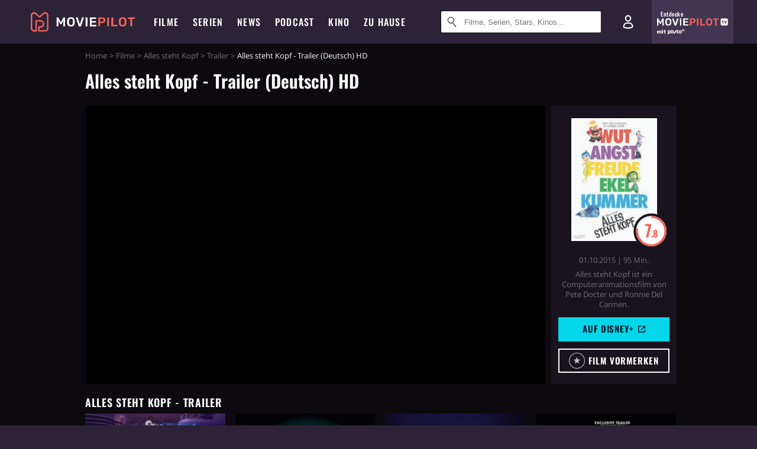

--- FILE ---
content_type: text/html; charset=utf-8
request_url: https://m.moviepilot.de/movies/inside-out-alles-steht-kopf/trailer/72085
body_size: 83150
content:
<!DOCTYPE html><html lang="de" prefix="og: http://ogp.me/ns# fb: http://ogp.me/ns/fb# moviepilotde: http://ogp.me/ns/fb/moviepilotde# article: http://ogp.me/ns/article# video: http://ogp.me/ns/video#"><head><meta charSet="utf-8"/><meta name="viewport" content="width=device-width"/><title>Alles steht Kopf | Moviepilot.de</title><meta name="robots" content="noodp,index,follow,max-snippet:-1,max-image-preview:large,max-video-preview:-1"/><meta name="description" content="Video zum Film: Alles steht Kopf -  Trailer (Deutsch) HD jetzt anschauen!"/><script type="e093d850748fbed52170c406-text/javascript">!(function(){var c={"actor":["amy_poehler","bill_hader","lewis_black","phyllis_smith","mindy_kaling","kaitlyn_dias","diane_lane","kyle_maclachlan","richard_kind","laraine_newman","carlos_alazraqui","jess_harnell","teresa_ganzel","pete_docter","josh_cooley","paula_poundstone","bobby_moynihan","paula_pell","dave_goelz","frank_oz","flea","john_ratzenberger","peter_sagal","rashida_jones","lori_alan","bob_bergen","mary_gibbs","jan_rabson","nana_spier","philine_peters-arnolds","hans-joachim_heist","olaf_schubert","tanya_kahana","vivien_gilbert","bettina_zimmermann","kai_wiesinger","katja_von_garnier","dietmar_baer","klaus_j_behrendt","matthias_roll","michael_pan","almut_zydra","hans_hohlbein","hans-eckart_eckhardt","dirc_simpson","juergen_heinrich","philipp_laude"],"director":["pete_docter","ronnie_del_carmen"],"genre":["computeranimationsfilm",13026,"komoedie",13012,13001,13008],"nationality":["us"],"user_rating":77.5925,"movie_label":"alles_steht_kopf","movie_distributors":["the_walt_disney_company_germany_gmbh"],"linked_entities":{"tags":["spannend","gegenwart","witzig","aufregend","vereinigte_staaten_von_amerika_usa","beruehrend","familie","freundschaft","traurig","familienfilm","vater","mutter","freunde","angst","kinderfilm","suche","tochter","kinder","maedchen","insel","oscar_gewinner","kalifornien","verlust","eltern","trauer","traum","eltern-kinder-beziehung","emotionen","erinnerung","wut_und_hass","gefuehle_und_charaktereigenschaften","chaos","umzug","menschlicher_koerper","san_francisco","familienalltag","alptraum","kindheit","kind_und_jugendlicher","gefuehle","gedaechtnis","clown","kindheitserinnerung","farben","denken","aelterwerden","pixar","bus","gehirn","ekel"]},"coming_soon":0,"movie_isshowtime":0,"releasedate":"2015-10-01","press_rating":-1,"dvd_offers":1,"vod_offers":1,"age_restriction":0,"mp_label":["disneyplus","reiner Mainstream"],"sticky_videoplayer":true,"site_route":"movies_trailer","site_section":"movies","current_url":"https://www.moviepilot.de/movies/inside-out-alles-steht-kopf/trailer/72085"};(window.dataLayer=window.dataLayer||[]).push(c)}())</script><script type="e093d850748fbed52170c406-text/javascript">!(function(){var c={"entity_type":"Movie","movie_id":67249,"movie_title":"alles_steht_kopf","movie_distributor_id":[44926],"entity_tag_id":[9775,9729,9776,9774,960,9781,4847,5209,9784,9791,4883,4848,5226,3798,9803,3866,4984,2616,2649,2045,2,961,3545,5507,3759,2832,5499,9773,9263,3740,3676,3570,9003,2666,968,3456,3807,2624,2601,3936,9258,7512,9260,3304,9233,2645,584,9226,2668,3704],"vod_providers":["Disney Plus","Amazon Video","Apple TV","Maxdome Store","Magenta TV","Google Play"],"movie_status":"svod","movie_genres":"computeranimationsfilm|animationsfilm|komoedie|fantasyfilm|abenteuerfilm|drama","movie":"67249|alles_steht_kopf","movie_distributor_name":["the_walt_disney_company_germany_gmbh"],"svod_providers":["Disney Plus"],"site_route":"movies_trailer"};(window.janDataLayer=window.janDataLayer||[]).push(c)}())</script><meta name="next-head-count" content="7"/><link rel="canonical" href="https://www.moviepilot.de/movies/inside-out-alles-steht-kopf/trailer/72085"/><link rel="preload" href="/fonts/Oswald-Medium.woff2" as="font" type="font/woff2" crossorigin="anonymous"/><link rel="preload" href="/fonts/Oswald-Regular.woff2" as="font" type="font/woff2" crossorigin="anonymous"/><link rel="preload" href="/fonts/Oswald-SemiBold.woff2" as="font" type="font/woff2" crossorigin="anonymous"/><link rel="preload" href="/fonts/NotoSerif-Regular-Subset.woff2" as="font" type="font/woff2" crossorigin="anonymous"/><link rel="preload" href="/fonts/NotoSans-Regular-Subset.woff2" as="font" type="font/woff2" crossorigin="anonymous"/><link href="https://fonts.googleapis.com" rel="preconnect" crossorigin="use-credentials"/><link href="https://fonts.gstatic.com" rel="preconnect" crossorigin="use-credentials"/><link href="https://cdn.moviepilot.de" rel="preconnect" crossorigin="use-credentials"/><link href="https://www.googletagmanager.com" rel="preconnect" crossorigin="use-credentials"/><link href="https://www.google-analytics.com" rel="preconnect" crossorigin="use-credentials"/><link href="https://sdk.privacy-center.org" rel="preconnect" crossorigin="use-credentials"/><link rel="dns-prefetch" href="https://cdn.moviepilot.de"/><link rel="alternate" type="application/rss+xml" title="Aktuelle Film- und Serien-News von moviepilot.de" href="/files/feeds/moviepilot-articles-standard.rss"/><link href="/opensearch-movies-moviepilot-de.xml" rel="search" title="Moviepilot Suche" type="application/opensearchdescription+xml"/><meta content="moviepilot.de" property="og:site_name"/><script type="e093d850748fbed52170c406-text/javascript">
window.gdprAppliesGlobally=true;(function(){function a(e){if(!window.frames[e]){if(document.body&&document.body.firstChild){var t=document.body;var n=document.createElement("iframe");n.style.display="none";n.name=e;n.title=e;t.insertBefore(n,t.firstChild)}
else{setTimeout(function(){a(e)},5)}}}function e(n,r,o,c,s){function e(e,t,n,a){if(typeof n!=="function"){return}if(!window[r]){window[r]=[]}var i=false;if(s){i=s(e,t,n)}if(!i){window[r].push({command:e,parameter:t,callback:n,version:a})}}e.stub=true;function t(a){if(!window[n]||window[n].stub!==true){return}if(!a.data){return}
var i=typeof a.data==="string";var e;try{e=i?JSON.parse(a.data):a.data}catch(t){return}if(e[o]){var r=e[o];window[n](r.command,r.parameter,function(e,t){var n={};n[c]={returnValue:e,success:t,callId:r.callId};a.source.postMessage(i?JSON.stringify(n):n,"*")},r.version)}}
if(typeof window[n]!=="function"){window[n]=e;if(window.addEventListener){window.addEventListener("message",t,false)}else{window.attachEvent("onmessage",t)}}}e("__tcfapi","__tcfapiBuffer","__tcfapiCall","__tcfapiReturn");a("__tcfapiLocator");(function(e){
var t=document.createElement("script");t.id="spcloader";t.type="text/javascript";t.async=true;t.src="https://sdk.privacy-center.org/"+e+"/loader.js?target="+document.location.hostname;t.charset="utf-8";var n=document.getElementsByTagName("script")[0];n.parentNode.insertBefore(t,n)})("969f779f-570e-47ae-af54-36b8692b345e")})();
</script><link color="#f4645a" href="/safari-pinned-tab.svg?v=NmPkj4lKXE" rel="mask-icon"/><link href="/apple-touch-icon.png?v=NmPkj4lKXE" rel="apple-touch-icon"/><link href="/favicon-16x16.png?v=NmPkj4lKXE" rel="icon" sizes="16x16" type="image/png"/><link href="/favicon-32x32.png?v=NmPkj4lKXE" rel="icon" sizes="32x32" type="image/png"/><link href="/favicon.ico?v=NmPkj4lKXE" rel="shortcut icon"/><link href="/site.webmanifest?v=NmPkj4lKXE" rel="manifest"/><meta content="/mstile-144x144.png?v=NmPkj4lKXE" name="msapplication-TileImage"/><meta content="#2d2338" name="msapplication-TileColor"/><meta content="#2d2338" name="theme-color"/><meta content="Moviepilot" name="apple-mobile-web-app-title"/><meta content="Moviepilot" name="application-name"/><meta property="fb:app_id" content="107783155908908"/><meta property="fb:pages" content="16927090734"/><meta property="fb:pages" content="241977964108"/><meta property="fb:pages" content="133921579487"/><meta property="fb:pages" content="240138996174475"/><meta property="fb:pages" content="213329622185613"/><script type="e093d850748fbed52170c406-text/javascript">(function(i,r){i['GoogleAnalyticsObject']=r;i[r]=i[r]||function(){(i[r].q=i[r].q||[]).push(arguments)},i[r].l=1*new Date()})(window,'ga');ga("create","UA-1017584-2","auto");ga("set","anonymizeIp",!0);"displayfeatures cleanUrlTracker impressionTracker maxScrollTracker mediaQueryTracker outboundFormTracker outboundLinkTracker pageVisibilityTracker socialWidgetTracker".split(" ").forEach(function(a){ga("require",a)});ga("require","eventTracker",{attributePrefix:"data-ga-",events:["click","auxclick","contextmenu"]});</script><noscript data-n-css=""></noscript><script defer="" nomodule="" src="/_next/static/chunks/polyfills-c67a75d1b6f99dc8.js" type="e093d850748fbed52170c406-text/javascript"></script><script defer="" src="/_next/static/chunks/666.bbf61a73107163bc.js" type="e093d850748fbed52170c406-text/javascript"></script><script defer="" src="/_next/static/chunks/2596.380d630ffd7722ff.js" type="e093d850748fbed52170c406-text/javascript"></script><script defer="" src="/_next/static/chunks/479.1fc9085816f6047c.js" type="e093d850748fbed52170c406-text/javascript"></script><script defer="" src="/_next/static/chunks/9511.50d6e04f0ff36c12.js" type="e093d850748fbed52170c406-text/javascript"></script><script defer="" src="/_next/static/chunks/5152-91143b00bc6433a9.js" type="e093d850748fbed52170c406-text/javascript"></script><script defer="" src="/_next/static/chunks/662-ca2ea3e750ebab36.js" type="e093d850748fbed52170c406-text/javascript"></script><script defer="" src="/_next/static/chunks/9358.d2de92260fe21057.js" type="e093d850748fbed52170c406-text/javascript"></script><script defer="" src="/_next/static/chunks/6596.7a2f7dbcdf9b2086.js" type="e093d850748fbed52170c406-text/javascript"></script><script defer="" src="/_next/static/chunks/4223.5c4b39abf5dbeddb.js" type="e093d850748fbed52170c406-text/javascript"></script><script defer="" src="/_next/static/chunks/8732-b4a0071b2709e514.js" type="e093d850748fbed52170c406-text/javascript"></script><script defer="" src="/_next/static/chunks/5935-d99a09e67920e168.js" type="e093d850748fbed52170c406-text/javascript"></script><script defer="" src="/_next/static/chunks/288.85de7e1150aa2913.js" type="e093d850748fbed52170c406-text/javascript"></script><script defer="" src="/_next/static/chunks/4231.c4c1c53514fe1e67.js" type="e093d850748fbed52170c406-text/javascript"></script><script defer="" src="/_next/static/chunks/9654.c4e58447e16a512b.js" type="e093d850748fbed52170c406-text/javascript"></script><script defer="" src="/_next/static/chunks/6859.983d04665c854f11.js" type="e093d850748fbed52170c406-text/javascript"></script><script defer="" src="/_next/static/chunks/3438.2f35bcf141b97359.js" type="e093d850748fbed52170c406-text/javascript"></script><script defer="" src="/_next/static/chunks/1052.e0b44e3f4aa6d010.js" type="e093d850748fbed52170c406-text/javascript"></script><script defer="" src="/_next/static/chunks/7104.369fcacf17b82003.js" type="e093d850748fbed52170c406-text/javascript"></script><script defer="" src="/_next/static/chunks/8898.4a44f1130af729b0.js" type="e093d850748fbed52170c406-text/javascript"></script><script defer="" src="/_next/static/chunks/322.08fe41a7cb0f2f87.js" type="e093d850748fbed52170c406-text/javascript"></script><script defer="" src="/_next/static/chunks/6762.7cf12681ffc9aa64.js" type="e093d850748fbed52170c406-text/javascript"></script><script defer="" src="/_next/static/chunks/3312.e51c02e557517162.js" type="e093d850748fbed52170c406-text/javascript"></script><script defer="" src="/_next/static/chunks/6141.2cf2883c11988376.js" type="e093d850748fbed52170c406-text/javascript"></script><script src="/_next/static/chunks/webpack-ab25b9d109fd77e4.js" defer="" type="e093d850748fbed52170c406-text/javascript"></script><script src="/_next/static/chunks/framework-09f3afa64952aba4.js" defer="" type="e093d850748fbed52170c406-text/javascript"></script><script src="/_next/static/chunks/main-dea38c77f5e80d71.js" defer="" type="e093d850748fbed52170c406-text/javascript"></script><script src="/_next/static/chunks/pages/_app-0efcb6fe6ad9e837.js" defer="" type="e093d850748fbed52170c406-text/javascript"></script><script src="/_next/static/chunks/6607-60bdb56dba4f9491.js" defer="" type="e093d850748fbed52170c406-text/javascript"></script><script src="/_next/static/chunks/6046-3793dbe27cdc1e78.js" defer="" type="e093d850748fbed52170c406-text/javascript"></script><script src="/_next/static/chunks/2626-1bf12e88fe9846ed.js" defer="" type="e093d850748fbed52170c406-text/javascript"></script><script src="/_next/static/chunks/pages/trailer-videos/show-39679328d3500f81.js" defer="" type="e093d850748fbed52170c406-text/javascript"></script><script src="/_next/static/b22b72eaea63840ccb757187969fe4370492f561/_buildManifest.js" defer="" type="e093d850748fbed52170c406-text/javascript"></script><script src="/_next/static/b22b72eaea63840ccb757187969fe4370492f561/_ssgManifest.js" defer="" type="e093d850748fbed52170c406-text/javascript"></script><style data-styled="" data-styled-version="5.3.10">@font-face{font-family:"Noto Sans Subset";src:url("/fonts/NotoSans-Regular-Subset.woff2") format("woff2"), url("/fonts/NotoSans-Regular.woff") format("woff"), url("/fonts/NotoSans-Regular.ttf") format("truetype");font-display:block;}/*!sc*/
@font-face{font-family:"Noto Serif Subset";src:url("/fonts/NotoSerif-Regular-Subset.woff2") format("woff2"), url("/fonts/NotoSerif-Regular.woff") format("woff"), url("/fonts/NotoSerif-Regular.ttf") format('truetype');font-display:block;}/*!sc*/
@font-face{font-family:"Noto Serif Subset";font-style:italic;src:url("/fonts/NotoSerif-Italic-Subset.woff2") format("woff2"), url("/fonts/NotoSerif-Italic.woff") format("woff"), url("/fonts/NotoSerif-Italic.ttf") format("truetype");font-display:block;}/*!sc*/
@font-face{font-family:"Oswald";font-weight:normal;src:local("Oswald Regular"),local("Oswald-Regular"), url("/fonts/Oswald-Regular.woff2") format("woff2"), url("/fonts/Oswald-Regular.woff") format("woff"), url("/fonts/Oswald-Regular.ttf") format("truetype");font-display:block;}/*!sc*/
@font-face{font-family:"Oswald";font-weight:500;src:local("Oswald Medium"),local("Oswald-Medium"), url("/fonts/Oswald-Medium.woff2") format("woff2"), url("/fonts/Oswald-Medium.woff") format("woff"), url("/fonts/Oswald-Medium.ttf") format("truetype");font-display:block;}/*!sc*/
@font-face{font-family:"Oswald";font-weight:600;src:local("Oswald SemiBold"),local("Oswald-SemiBold"), url("/fonts/Oswald-SemiBold.woff2") format("woff2"), url("/fonts/Oswald-SemiBold.woff") format("woff"), url("/fonts/Oswald-SemiBold.ttf") format("truetype");font-display:block;}/*!sc*/
@font-face{font-family:"MontserratBold";src:url("/fonts/Montserrat-Bold.woff2") format("woff2"), url("/fonts/Montserrat-Bold.woff") format("woff"), url("/fonts/Montserrat-Bold.ttf") format("truetype");font-display:block;}/*!sc*/
@font-face{font-family:"Noto Sans";src:local("NotoSans Regular"),local("NotoSans-Regular"), url("/fonts/NotoSans-Regular.woff2") format("woff2"), url("/fonts/NotoSans-Regular.woff") format("woff"), url("/fonts/NotoSans-Regular.ttf") format("truetype");font-display:block;}/*!sc*/
@font-face{font-family:"Noto Serif";src:local("NotoSerif Regular"),local("NotoSerif-Regular"), url("/fonts/NotoSerif-Regular.woff2") format("woff2"), url("/fonts/NotoSerif-Regular.woff") format("woff"), url("/fonts/NotoSerif-Regular.ttf") format('truetype');font-display:block;}/*!sc*/
@font-face{font-family:"Noto Serif";font-style:italic;src:local("NotoSerif Italic"),local("NotoSerif-Italic"), url("/fonts/NotoSerif-Italic.woff2") format("woff2"), url("/fonts/NotoSerif-Italic.woff") format("woff"), url("/fonts/NotoSerif-Italic.ttf") format("truetype");font-display:block;}/*!sc*/
html{box-sizing:border-box;background:#2d2338;line-height:1.15;-webkit-text-size-adjust:100%;}/*!sc*/
*,*::before,*::after{box-sizing:inherit;}/*!sc*/
button,[type='button'],[type='reset'],[type='submit']{-webkit-appearance:button;}/*!sc*/
body{font-family:"Noto Serif","Noto Serif Subset",serif;-webkit-letter-spacing:normal;-moz-letter-spacing:normal;-ms-letter-spacing:normal;letter-spacing:normal;margin:0;padding:50px 0 0;background:#eceded;font-size:16px;-moz-osx-font-smoothing:grayscale;-webkit-font-smoothing:antialiased;line-height:1.7;text-rendering:optimizeLegibility;}/*!sc*/
@media (min-width:1024px){body{padding:74px 0 0;}}/*!sc*/
body,a{color:#141414;}/*!sc*/
#nprogress{pointer-events:none;}/*!sc*/
#nprogress .bar{position:fixed;z-index:9999;top:0;left:0;width:100%;height:2px;background:#f4645a;}/*!sc*/
#nprogress .peg{display:block;position:absolute;right:0px;width:100px;height:100%;-webkit-transform:rotate(3deg) translate(0px,-4px);-ms-transform:rotate(3deg) translate(0px,-4px);transform:rotate(3deg) translate(0px,-4px);opacity:1;box-shadow:0 0 10px #f4645a,0 0 5px #f4645a;}/*!sc*/
#__next{overflow-x:hidden;overflow-x:clip;}/*!sc*/
data-styled.g1[id="sc-global-yqkQv1"]{content:"sc-global-yqkQv1,"}/*!sc*/
.cHQTIw{position:absolute;z-index:16;left:50px;width:calc(100vw - 100px);padding:6px 0px;background-color:#2d2338;}/*!sc*/
@media (min-width:1024px){.cHQTIw{left:0;opacity:1;z-index:15;position:relative;padding:18px 0;width:100%;}}/*!sc*/
data-styled.g3[id="sc-8cfa6b1f-0"]{content:"cHQTIw,"}/*!sc*/
.bEvIHW{display:-webkit-box;display:-webkit-flex;display:-ms-flexbox;display:flex;position:absolute;-webkit-align-items:center;-webkit-box-align:center;-ms-flex-align:center;align-items:center;-webkit-box-pack:center;-webkit-justify-content:center;-ms-flex-pack:center;justify-content:center;width:38px;height:38px;}/*!sc*/
@media (max-width:1023px){.bEvIHW{top:0;width:48px;height:50px;}}/*!sc*/
data-styled.g4[id="sc-8cfa6b1f-1"]{content:"bEvIHW,"}/*!sc*/
.eNmFog{position:absolute;z-index:10;width:100%;height:100%;padding:0;border:0;opacity:0;cursor:pointer;}/*!sc*/
data-styled.g5[id="sc-8cfa6b1f-2"]{content:"eNmFog,"}/*!sc*/
.eFFQZV{width:100%;height:38px;padding-right:35px;padding-left:39px;border:1px solid;border-radius:3px;color:#141414;font-size:16px;line-height:18px;}/*!sc*/
@media (min-width:1024px){.eFFQZV{font-size:13px;}}/*!sc*/
.eFFQZV::-ms-clear{display:none;}/*!sc*/
.eFFQZV:focus{outline:none;}/*!sc*/
.eFFQZV:focus{outline:none;}/*!sc*/
.eFFQZV:focus{outline:none;}/*!sc*/
.eFFQZV:focus{outline:none;}/*!sc*/
@media (max-width:1023px){.eFFQZV{padding-left:48px;padding-right:48px;}.eFFQZV::-webkit-input-placeholder{font-size:12px;}.eFFQZV::-moz-placeholder{font-size:12px;}.eFFQZV:-ms-input-placeholder{font-size:12px;}.eFFQZV::placeholder{font-size:12px;}}/*!sc*/
data-styled.g6[id="sc-8cfa6b1f-3"]{content:"eFFQZV,"}/*!sc*/
.fbuElY{width:auto;margin:0;padding:0;overflow:visible;border:0;background:transparent;color:inherit;font:inherit;-webkit-font-smoothing:inherit;-moz-osx-font-smoothing:inherit;-webkit-appearance:none;-moz-appearance:none;appearance:none;line-height:normal;display:-webkit-box;display:-webkit-flex;display:-ms-flexbox;display:flex;visibility:hidden;position:absolute;right:0;-webkit-align-items:center;-webkit-box-align:center;-ms-flex-align:center;align-items:center;-webkit-box-pack:center;-webkit-justify-content:center;-ms-flex-pack:center;justify-content:center;width:38px;height:38px;opacity:0;cursor:pointer;}/*!sc*/
.fbuElY::-moz-focus-inner{padding:0;border:0;}/*!sc*/
@media (max-width:1023px){.fbuElY{top:0;width:48px;height:50px;}}/*!sc*/
data-styled.g7[id="sc-8cfa6b1f-4"]{content:"fbuElY,"}/*!sc*/
@media (min-width:1024px){.dHlUHl{width:20px;height:20px;}}/*!sc*/
data-styled.g9[id="sc-8cfa6b1f-6"]{content:"dHlUHl,"}/*!sc*/
@media (min-width:1024px){.eJtMwM{width:20px;height:20px;}}/*!sc*/
data-styled.g10[id="sc-8cfa6b1f-7"]{content:"eJtMwM,"}/*!sc*/
.bXfhdS{display:-webkit-box;display:-webkit-flex;display:-ms-flexbox;display:flex;-webkit-align-items:center;-webkit-box-align:center;-ms-flex-align:center;align-items:center;-webkit-box-pack:center;-webkit-justify-content:center;-ms-flex-pack:center;justify-content:center;height:100%;background-color:#423551;-webkit-text-decoration:none;text-decoration:none;}/*!sc*/
.fQGmFB{display:-webkit-box;display:-webkit-flex;display:-ms-flexbox;display:flex;-webkit-align-items:center;-webkit-box-align:center;-ms-flex-align:center;align-items:center;-webkit-box-pack:center;-webkit-justify-content:center;-ms-flex-pack:center;justify-content:center;height:100%;background-color:#423551;-webkit-text-decoration:none;text-decoration:none;}/*!sc*/
@media (max-width:1023px){.fQGmFB{display:none;}}/*!sc*/
data-styled.g21[id="sc-705b359f-0"]{content:"bXfhdS,fQGmFB,"}/*!sc*/
.bMnFdx{display:-webkit-box;display:-webkit-flex;display:-ms-flexbox;display:flex;-webkit-align-items:center;-webkit-box-align:center;-ms-flex-align:center;align-items:center;-webkit-box-pack:center;-webkit-justify-content:center;-ms-flex-pack:center;justify-content:center;height:42px;-webkit-text-decoration:none;text-decoration:none;gap:5px;}/*!sc*/
data-styled.g22[id="sc-705b359f-1"]{content:"bMnFdx,"}/*!sc*/
.bgDUZN{display:-webkit-box;display:-webkit-flex;display:-ms-flexbox;display:flex;-webkit-flex-direction:column;-ms-flex-direction:column;flex-direction:column;-webkit-box-pack:justify;-webkit-justify-content:space-between;-ms-flex-pack:justify;justify-content:space-between;height:100%;gap:3px;}/*!sc*/
data-styled.g23[id="sc-705b359f-2"]{content:"bgDUZN,"}/*!sc*/
.daWuRC{font-family:Oswald,sans-serif;font-stretch:normal;font-weight:500;-webkit-letter-spacing:0.05em;-moz-letter-spacing:0.05em;-ms-letter-spacing:0.05em;letter-spacing:0.05em;padding-left:15px;color:white;font-size:10px;font-style:normal;line-height:normal;}/*!sc*/
data-styled.g24[id="sc-705b359f-3"]{content:"daWuRC,"}/*!sc*/
.bXdySr{-webkit-transition:stroke-dashoffset .4s;transition:stroke-dashoffset .4s;stroke-width:5.5;stroke-linecap:round;stroke:#fff;fill:none;}/*!sc*/
data-styled.g25[id="sc-f6c76fde-0"]{content:"bXdySr,"}/*!sc*/
.iGIQtA{stroke-dasharray:40 160;}/*!sc*/
data-styled.g26[id="sc-f6c76fde-1"]{content:"iGIQtA,"}/*!sc*/
.eqIQVP{-webkit-transform-origin:50%;-ms-transform-origin:50%;transform-origin:50%;-webkit-transition:-webkit-transform .4s;-webkit-transition:transform .4s;transition:transform .4s;stroke-dasharray:40 142;}/*!sc*/
data-styled.g27[id="sc-f6c76fde-2"]{content:"eqIQVP,"}/*!sc*/
.cRQRUm{-webkit-transform-origin:50%;-ms-transform-origin:50%;transform-origin:50%;stroke-dasharray:40 85;}/*!sc*/
data-styled.g28[id="sc-f6c76fde-3"]{content:"cRQRUm,"}/*!sc*/
.fLJae{-webkit-transition:-webkit-transform .4s;-webkit-transition:transform .4s;transition:transform .4s;cursor:pointer;-webkit-user-select:none;-moz-user-select:none;-ms-user-select:none;user-select:none;-webkit-tap-highlight-color:transparent;}/*!sc*/
data-styled.g29[id="sc-f6c76fde-4"]{content:"fLJae,"}/*!sc*/
.rhFKM{width:50px;height:50px;}/*!sc*/
data-styled.g30[id="sc-d4d9e395-0"]{content:"rhFKM,"}/*!sc*/
.cmhlFc{position:fixed;top:50px;left:-100vw;width:100%;-webkit-transition:opacity .15s ease-in-out;transition:opacity .15s ease-in-out;opacity:0;}/*!sc*/
data-styled.g31[id="sc-d4d9e395-1"]{content:"cmhlFc,"}/*!sc*/
.idKuMM{margin:0;padding:0;list-style-type:none;display:-webkit-box;display:-webkit-flex;display:-ms-flexbox;display:flex;-webkit-flex-direction:column;-ms-flex-direction:column;flex-direction:column;max-height:calc(100vh - 120px);padding:13.5px 36px 80px;overflow:auto;background:#fff;-webkit-overflow-scrolling:touch;}/*!sc*/
@media (min-width:768px){.idKuMM{-webkit-flex-direction:row;-ms-flex-direction:row;flex-direction:row;-webkit-flex-wrap:wrap;-ms-flex-wrap:wrap;flex-wrap:wrap;box-shadow:0 0 3px 0 rgba(20,20,20,.3);}}/*!sc*/
data-styled.g32[id="sc-d4d9e395-2"]{content:"idKuMM,"}/*!sc*/
.WcVJP{position:fixed;top:43px;border-width:0 7px 7px 7px;border-style:solid;border-color:transparent transparent #fff transparent;right:18px;-webkit-transition:opacity .15s;transition:opacity .15s;will-change:opacity;opacity:0;}/*!sc*/
data-styled.g33[id="sc-d4d9e395-3"]{content:"WcVJP,"}/*!sc*/
.dBAOhG{font-family:Oswald,sans-serif;font-stretch:normal;font-weight:500;-webkit-letter-spacing:0.075em;-moz-letter-spacing:0.075em;-ms-letter-spacing:0.075em;letter-spacing:0.075em;display:inline-block;padding:10.5px 0;color:#f4645a;font-size:16px;line-height:22px;-webkit-text-decoration:none;text-decoration:none;text-transform:uppercase;}/*!sc*/
data-styled.g34[id="sc-d4d9e395-4"]{content:"dBAOhG,"}/*!sc*/
.bGXsw{margin:0;padding:0;list-style-type:none;display:-webkit-box;display:-webkit-flex;display:-ms-flexbox;display:flex;-webkit-flex-wrap:wrap;-ms-flex-wrap:wrap;flex-wrap:wrap;}/*!sc*/
data-styled.g35[id="sc-d4d9e395-5"]{content:"bGXsw,"}/*!sc*/
.ixubqG{-webkit-flex:0 0 50%;-ms-flex:0 0 50%;flex:0 0 50%;width:50%;display:block;}/*!sc*/
data-styled.g36[id="sc-d4d9e395-6"]{content:"ixubqG,"}/*!sc*/
.cZVdXQ{font-family:"Noto Sans","Noto Sans Subset",sans-serif;font-weight:400;-webkit-letter-spacing:normal;-moz-letter-spacing:normal;-ms-letter-spacing:normal;letter-spacing:normal;display:inline-block;padding:7.5px 0;color:#141414;font-size:15px;line-height:21px;-webkit-text-decoration:none;text-decoration:none;}/*!sc*/
data-styled.g37[id="sc-d4d9e395-7"]{content:"cZVdXQ,"}/*!sc*/
.iwnVIM{width:100%;padding-bottom:6px;display:block;}/*!sc*/
@media (min-width:768px){.iwnVIM{width:50%;}}/*!sc*/
data-styled.g38[id="sc-d4d9e395-8"]{content:"iwnVIM,"}/*!sc*/
.cjMGIV{position:fixed;bottom:0;left:-100vw;width:100vw;height:70px;-webkit-transition:opacity .15s ease-in-out;transition:opacity .15s ease-in-out;opacity:0;box-shadow:0 0 10px 1px rgba(20,20,20,.5);}/*!sc*/
data-styled.g39[id="sc-d4d9e395-9"]{content:"cjMGIV,"}/*!sc*/
.dMlNpS{position:absolute;width:0;height:0;opacity:0;}/*!sc*/
.dMlNpS:checked + label .sc-f6c76fde-1{stroke-dashoffset:-64;}/*!sc*/
.dMlNpS:checked + label .sc-f6c76fde-2{-webkit-transform:rotate(90deg);-ms-transform:rotate(90deg);transform:rotate(90deg);}/*!sc*/
.dMlNpS:checked + label .sc-f6c76fde-3{stroke-dashoffset:-64;}/*!sc*/
.dMlNpS:checked + label .sc-f6c76fde-4{-webkit-transform:rotate(45deg);-ms-transform:rotate(45deg);transform:rotate(45deg);}/*!sc*/
.dMlNpS:checked ~ .sc-d4d9e395-1{left:0;opacity:1;}/*!sc*/
.dMlNpS:checked ~ .sc-d4d9e395-1 .sc-d4d9e395-3{opacity:1;}/*!sc*/
.dMlNpS:checked ~ .sc-d4d9e395-1 .sc-d4d9e395-9{left:0;opacity:1;}/*!sc*/
data-styled.g41[id="sc-d4d9e395-11"]{content:"dMlNpS,"}/*!sc*/
.znwyX{width:auto;margin:0;padding:0;overflow:visible;border:0;background:transparent;color:inherit;font:inherit;-webkit-font-smoothing:inherit;-moz-osx-font-smoothing:inherit;-webkit-appearance:none;-moz-appearance:none;appearance:none;line-height:normal;font-family:Oswald,sans-serif;font-stretch:normal;font-weight:600;-webkit-letter-spacing:0.06em;-moz-letter-spacing:0.06em;-ms-letter-spacing:0.06em;letter-spacing:0.06em;display:inline-block;padding:10px 15px;-webkit-transition-property:border-color,background-color,color;transition-property:border-color,background-color,color;-webkit-transition-duration:.1s;transition-duration:.1s;outline:0;color:#141414;font-size:15px;line-height:1.67;text-align:center;-webkit-text-decoration:none;text-decoration:none;text-transform:uppercase;cursor:pointer;position:relative;background-color:#2d2338;color:#fff;display:block;width:100%;font-size:14px;}/*!sc*/
.znwyX::-moz-focus-inner{padding:0;border:0;}/*!sc*/
.znwyX:hover{color:#f4645a;}/*!sc*/
@media (max-width:1023px){.znwyX:hover{color:inherit;}}/*!sc*/
.znwyX:hover{background-color:#423551;color:#fff;}/*!sc*/
.jIYfrc{width:auto;margin:0;padding:0;overflow:visible;border:0;background:transparent;color:inherit;font:inherit;-webkit-font-smoothing:inherit;-moz-osx-font-smoothing:inherit;-webkit-appearance:none;-moz-appearance:none;appearance:none;line-height:normal;font-family:Oswald,sans-serif;font-stretch:normal;font-weight:600;-webkit-letter-spacing:0.06em;-moz-letter-spacing:0.06em;-ms-letter-spacing:0.06em;letter-spacing:0.06em;display:inline-block;padding:10px 15px;-webkit-transition-property:border-color,background-color,color;transition-property:border-color,background-color,color;-webkit-transition-duration:.1s;transition-duration:.1s;outline:0;color:#141414;font-size:15px;line-height:1.67;text-align:center;-webkit-text-decoration:none;text-decoration:none;text-transform:uppercase;cursor:pointer;position:relative;background-color:#2d2338;color:#fff;display:block;width:100%;}/*!sc*/
.jIYfrc::-moz-focus-inner{padding:0;border:0;}/*!sc*/
.jIYfrc:hover{color:#f4645a;}/*!sc*/
@media (max-width:1023px){.jIYfrc:hover{color:inherit;}}/*!sc*/
.jIYfrc:hover{background-color:#423551;color:#fff;}/*!sc*/
data-styled.g45[id="sc-9442cb32-3"]{content:"znwyX,jIYfrc,"}/*!sc*/
.hOWkqM{display:none;position:relative;-webkit-box-flex:1;-webkit-flex-grow:1;-ms-flex-positive:1;flex-grow:1;line-height:0;}/*!sc*/
@media (max-width:1023px){.hOWkqM{position:absolute;left:0;}}/*!sc*/
@media (min-width:1024px){.hOWkqM{display:block;padding:0 20px;}}/*!sc*/
data-styled.g48[id="sc-7b426965-0"]{content:"hOWkqM,"}/*!sc*/
.dyIrkc{z-index:15;background-color:#2d2338;}/*!sc*/
data-styled.g49[id="sc-7b426965-1"]{content:"dyIrkc,"}/*!sc*/
.ksztDv{position:relative;z-index:10;top:0;right:0;width:50px;height:50px;-webkit-transition:opacity 0.2s ease-in-out;transition:opacity 0.2s ease-in-out;border:0;opacity:1;background-color:transparent;cursor:pointer;}/*!sc*/
@media (min-width:1024px){.ksztDv{display:none;}}/*!sc*/
.ksztDv:focus{outline:0;}/*!sc*/
.ksztDv svg{position:absolute;top:50%;left:50%;-webkit-transform:translate(-50%,-50%);-ms-transform:translate(-50%,-50%);transform:translate(-50%,-50%);}/*!sc*/
data-styled.g50[id="sc-7b426965-2"]{content:"ksztDv,"}/*!sc*/
.dYYnSi{display:none;}/*!sc*/
data-styled.g52[id="sc-7b426965-4"]{content:"dYYnSi,"}/*!sc*/
.iYvIhN{position:absolute;width:0;height:0;opacity:0;}/*!sc*/
.iYvIhN:checked + label{position:absolute;left:0;width:100vw;}/*!sc*/
.iYvIhN:checked + label .sc-7b426965-3{display:none;}/*!sc*/
.iYvIhN:checked + label .sc-7b426965-4{display:block;}/*!sc*/
.iYvIhN:checked ~ .sc-7b426965-0{display:inline-block;}/*!sc*/
data-styled.g53[id="sc-7b426965-5"]{content:"iYvIhN,"}/*!sc*/
.heTkph{margin:0;padding:0;list-style-type:none;display:-webkit-inline-box;display:-webkit-inline-flex;display:-ms-inline-flexbox;display:inline-flex;height:100%;}/*!sc*/
data-styled.g54[id="sc-2ae86d06-0"]{content:"heTkph,"}/*!sc*/
.cEGtxK{margin:0;padding:0;list-style-type:none;display:none;position:absolute;min-width:230px;padding:36px 0;background:#fff;box-shadow:0 0 3px 0 rgba(20,20,20,.3);}/*!sc*/
data-styled.g55[id="sc-2ae86d06-1"]{content:"cEGtxK,"}/*!sc*/
.cblKSy{display:none;position:absolute;bottom:0;left:50%;-webkit-transform:translateX(-50%);-ms-transform:translateX(-50%);transform:translateX(-50%);border-width:0 7px 7px 7px;border-style:solid;border-color:transparent transparent #fff transparent;}/*!sc*/
data-styled.g56[id="sc-2ae86d06-2"]{content:"cblKSy,"}/*!sc*/
.iwjGZH{font-family:Oswald,sans-serif;font-stretch:normal;font-weight:500;-webkit-letter-spacing:0.075em;-moz-letter-spacing:0.075em;-ms-letter-spacing:0.075em;letter-spacing:0.075em;-webkit-transition:color .1s ease-in;transition:color .1s ease-in;display:-webkit-box;display:-webkit-flex;display:-ms-flexbox;display:flex;-webkit-align-items:center;-webkit-box-align:center;-ms-flex-align:center;align-items:center;height:100%;padding:0 12px;color:#fff;font-size:16px;-webkit-text-decoration:none;text-decoration:none;text-transform:uppercase;white-space:nowrap;}/*!sc*/
.iwjGZH:hover{-webkit-text-decoration:none;text-decoration:none;}/*!sc*/
data-styled.g57[id="sc-2ae86d06-3"]{content:"iwjGZH,"}/*!sc*/
.iSjLGS{display:block;position:relative;height:100%;}/*!sc*/
.iSjLGS:hover .sc-2ae86d06-1,.iSjLGS:hover .sc-2ae86d06-2{display:block;}/*!sc*/
.iSjLGS:hover .sc-2ae86d06-3{color:#f4645a;}/*!sc*/
.dsJeCh{display:block;position:relative;height:100%;}/*!sc*/
.dsJeCh:hover .sc-2ae86d06-1,.dsJeCh:hover .sc-2ae86d06-2{display:block;}/*!sc*/
.dsJeCh:hover .sc-2ae86d06-3{color:#f4645a;}/*!sc*/
@media (min-width:1024px){@media (max-width:1200px){.dsJeCh{display:none;}}}/*!sc*/
data-styled.g58[id="sc-2ae86d06-4"]{content:"iSjLGS,dsJeCh,"}/*!sc*/
.eyKnR{display:block;}/*!sc*/
data-styled.g59[id="sc-2ae86d06-5"]{content:"eyKnR,"}/*!sc*/
.tztSc{font-family:"Noto Sans","Noto Sans Subset",sans-serif;font-weight:400;-webkit-letter-spacing:normal;-moz-letter-spacing:normal;-ms-letter-spacing:normal;letter-spacing:normal;-webkit-transition:color .1s ease-in;transition:color .1s ease-in;display:block;padding:9px 36px;color:#141414;font-size:15px;line-height:1.6;-webkit-text-decoration:none;text-decoration:none;white-space:nowrap;}/*!sc*/
.tztSc:hover{color:#f4645a;-webkit-text-decoration:none;text-decoration:none;}/*!sc*/
data-styled.g60[id="sc-2ae86d06-6"]{content:"tztSc,"}/*!sc*/
.zVSlf{position:fixed;z-index:9003;top:0;left:0;width:100%;height:50px;background:#2d2338;}/*!sc*/
@media (min-width:1024px){.zVSlf{height:74px;}}/*!sc*/
data-styled.g61[id="sc-943614-0"]{content:"zVSlf,"}/*!sc*/
.kNsJod{z-index:10;}/*!sc*/
@media (min-width:1024px){.kNsJod{display:none;}}/*!sc*/
data-styled.g62[id="sc-943614-1"]{content:"kNsJod,"}/*!sc*/
@media (max-width:1023px){.hKRDHW.hKRDHW{display:none;}}/*!sc*/
data-styled.g63[id="sc-943614-2"]{content:"hKRDHW,"}/*!sc*/
.coNOyW{display:-webkit-box;display:-webkit-flex;display:-ms-flexbox;display:flex;}/*!sc*/
@media (max-width:1023px){.coNOyW{padding-left:15px;}}/*!sc*/
@media (min-width:1024px){.coNOyW{max-width:1200px;width:100%;margin:0 auto;padding:0 0 0 12px;-webkit-align-items:center;-webkit-box-align:center;-ms-flex-align:center;align-items:center;height:100%;-webkit-box-pack:justify;-webkit-justify-content:space-between;-ms-flex-pack:justify;justify-content:space-between;}}/*!sc*/
data-styled.g64[id="sc-943614-3"]{content:"coNOyW,"}/*!sc*/
.bQzuKv{display:inline-block;width:134px;height:26px;}/*!sc*/
@media (min-width:1024px){.bQzuKv{width:176px;height:34px;}}/*!sc*/
data-styled.g65[id="sc-943614-4"]{content:"bQzuKv,"}/*!sc*/
.dUoLiD{z-index:10;line-height:0;}/*!sc*/
@media (max-width:1023px){.dUoLiD{-webkit-align-self:center;-ms-flex-item-align:center;align-self:center;}}/*!sc*/
@media (min-width:1024px){.dUoLiD{position:absolute;top:50%;left:50%;-webkit-transform:translate(-50%,-50%);-ms-transform:translate(-50%,-50%);transform:translate(-50%,-50%);position:static;-webkit-transform:none;-ms-transform:none;transform:none;margin-right:20px;}}/*!sc*/
data-styled.g66[id="sc-943614-5"]{content:"dUoLiD,"}/*!sc*/
.erUoiN{-webkit-flex:1 1 0px;-ms-flex:1 1 0px;flex:1 1 0px;}/*!sc*/
data-styled.g67[id="sc-943614-6"]{content:"erUoiN,"}/*!sc*/
.gLMMrh{width:50px;height:50px;}/*!sc*/
data-styled.g68[id="sc-943614-7"]{content:"gLMMrh,"}/*!sc*/
.iSryLK{width:inherit;min-width:1px;height:inherit;min-height:1px;}/*!sc*/
data-styled.g70[id="sc-71fcb2c0-0"]{content:"iSryLK,"}/*!sc*/
.eprnFY{position:relative;height:0;overflow:hidden;background-color:#eceded;padding-bottom:143.287%;}/*!sc*/
data-styled.g72[id="sc-aff9e536-0"]{content:"eprnFY,"}/*!sc*/
.dgpwOn{position:absolute;top:0;left:0;width:100%;height:100%;object-fit:cover;}/*!sc*/
data-styled.g73[id="sc-aff9e536-1"]{content:"dgpwOn,"}/*!sc*/
.hNlIdr.hNlIdr{background-color:#02d6e8;color:#02172a;}/*!sc*/
data-styled.g93[id="sc-1ae6c447-0"]{content:"hNlIdr,"}/*!sc*/
.cGxmWc{margin-left:7px;}/*!sc*/
data-styled.g94[id="sc-1ae6c447-1"]{content:"cGxmWc,"}/*!sc*/
.jcXSUj{display:block;position:relative;z-index:0;overflow:hidden;margin-right:-16px;margin-left:-16px;}/*!sc*/
data-styled.g95[id="sc-91d07d59-0"]{content:"jcXSUj,"}/*!sc*/
.fMBmqX{z-index:0;margin-bottom:-20px;overflow:hidden;}/*!sc*/
.fMBmqX:after{content:'';display:block;position:absolute;top:0;right:0;width:100px;height:100%;-webkit-transition:opacity .4s;transition:opacity .4s;opacity:0;background:linear-gradient(to right,rgba(255,255,255,0),#fff);pointer-events:none;}/*!sc*/
data-styled.g96[id="sc-91d07d59-1"]{content:"fMBmqX,"}/*!sc*/
.bsKzYO{display:-webkit-box;display:-webkit-flex;display:-ms-flexbox;display:flex;position:relative;z-index:0;max-width:100%;padding-bottom:20px;overflow-x:auto;overflow-y:hidden;-webkit-overflow-scrolling:touch;will-change:scroll-position;}/*!sc*/
.bsKzYO:before,.bsKzYO:after{content:'';display:block;-webkit-flex:0 0 16px;-ms-flex:0 0 16px;flex:0 0 16px;height:100%;min-height:1px;}/*!sc*/
data-styled.g97[id="sc-91d07d59-2"]{content:"bsKzYO,"}/*!sc*/
.bnuxev{-webkit-transition:stroke-dashoffset .3s,stroke .1s;transition:stroke-dashoffset .3s,stroke .1s;-webkit-transition-timing-function:linear;transition-timing-function:linear;will-change:stroke-dashoffset;stroke:#f4645a;}/*!sc*/
data-styled.g141[id="sc-b775a0d6-0"]{content:"bnuxev,"}/*!sc*/
.iGyFFA{display:block;position:relative;overflow:hidden;-webkit-transform:rotate(-90deg);-ms-transform:rotate(-90deg);transform:rotate(-90deg);-webkit-transform-origin:center;-ms-transform-origin:center;transform-origin:center;border-radius:50%;cursor:default;}/*!sc*/
data-styled.g143[id="sc-b775a0d6-2"]{content:"iGyFFA,"}/*!sc*/
.jtvEEY{font-family:Oswald,sans-serif;font-stretch:normal;font-weight:700;-webkit-letter-spacing:-0.02em;-moz-letter-spacing:-0.02em;-ms-letter-spacing:-0.02em;letter-spacing:-0.02em;position:relative;top:-.05em;-webkit-transition:color .1s linear;transition:color .1s linear;color:#eceded;font-size:28px;line-height:.9;text-align:center;white-space:nowrap;color:#f4645a;}/*!sc*/
.jtvEEY:after{content:' ';font-size:0;}/*!sc*/
data-styled.g144[id="sc-f3e9b69f-0"]{content:"jtvEEY,"}/*!sc*/
.fwdGfe{font-size:58%;}/*!sc*/
data-styled.g145[id="sc-f3e9b69f-1"]{content:"fwdGfe,"}/*!sc*/
.kyCAGy{position:relative;width:52px;height:52px;overflow:hidden;border-radius:50%;}/*!sc*/
data-styled.g148[id="sc-d152b9c2-0"]{content:"kyCAGy,"}/*!sc*/
.hhRNdE{position:absolute;top:50%;left:50%;-webkit-transform:translate(-50%,-50%);-ms-transform:translate(-50%,-50%);transform:translate(-50%,-50%);line-height:0;}/*!sc*/
data-styled.g149[id="sc-d152b9c2-1"]{content:"hhRNdE,"}/*!sc*/
.fBAalx{position:relative;}/*!sc*/
data-styled.g155[id="sc-d39f3afa-0"]{content:"fBAalx,"}/*!sc*/
.jsHppw{position:absolute;z-index:2;right:0;bottom:0;padding:4px;-webkit-transform:translate(4px,9px);-ms-transform:translate(4px,9px);transform:translate(4px,9px);border-radius:50% 50% 0;background:#fff;pointer-events:none;-webkit-transform:translate(22%,22%);-ms-transform:translate(22%,22%);transform:translate(22%,22%);border-radius:50%;}/*!sc*/
@media (max-width:1023px){.jsHppw{bottom:6px;-webkit-transform:scale(.666666) translate(22%,22%);-ms-transform:scale(.666666) translate(22%,22%);transform:scale(.666666) translate(22%,22%);-webkit-transform-origin:bottom right;-ms-transform-origin:bottom right;transform-origin:bottom right;}}/*!sc*/
data-styled.g156[id="sc-d39f3afa-1"]{content:"jsHppw,"}/*!sc*/
.dZMhco{-webkit-transition:color .1s ease-in;transition:color .1s ease-in;box-shadow:inset 0 -.1em #f4645a;color:#141414;-webkit-text-decoration:none;text-decoration:none;text-shadow:-.07em -.07em #fff,-.07em .07em #fff,.07em -.07em #fff,.07em .07em #fff,0 -.1em #fff,0 .1em #fff,.1em 0 #fff,-.1em 0 #fff;}/*!sc*/
.dZMhco:hover{color:#f4645a;-webkit-text-decoration:none;text-decoration:none;}/*!sc*/
data-styled.g163[id="sc-6a922024-0"]{content:"dZMhco,"}/*!sc*/
.hDSsel{font-family:Oswald,sans-serif;font-stretch:normal;font-weight:600;-webkit-letter-spacing:0.03em;-moz-letter-spacing:0.03em;-ms-letter-spacing:0.03em;letter-spacing:0.03em;margin:0.67em 0;overflow:hidden;font-size:23px;line-height:1.435;}/*!sc*/
@media (min-width:1024px){.hDSsel{font-size:36px;line-height:1.3;}}/*!sc*/
data-styled.g185[id="sc-7c7ec5fb-0"]{content:"hDSsel,"}/*!sc*/
.mpQuX{display:block;position:relative;max-width:1024px;margin:0 auto;overflow:hidden;background:#fff;background:initial;color:white;}/*!sc*/
data-styled.g187[id="sc-d4689cf4-0"]{content:"mpQuX,"}/*!sc*/
.bbifwp{display:-webkit-box;display:-webkit-flex;display:-ms-flexbox;display:flex;-webkit-align-items:center;-webkit-box-align:center;-ms-flex-align:center;align-items:center;outline:0;cursor:pointer;-webkit-user-select:none;-moz-user-select:none;-ms-user-select:none;user-select:none;}/*!sc*/
.bbifwp > svg{-webkit-flex:0 0 27px;-ms-flex:0 0 27px;flex:0 0 27px;}/*!sc*/
data-styled.g205[id="sc-cceca6a4-1"]{content:"bbifwp,"}/*!sc*/
.fYEOrp{padding-left:12px;font-size:15px;white-space:nowrap;}/*!sc*/
data-styled.g206[id="sc-cceca6a4-2"]{content:"fYEOrp,"}/*!sc*/
.fPKbZG{margin-right:auto;margin-left:auto;padding-right:1rem;padding-left:1rem;}/*!sc*/
data-styled.g213[id="sc-bgqQcB"]{content:"fPKbZG,"}/*!sc*/
.kxAeeW{box-sizing:border-box;display:-webkit-box;display:-webkit-flex;display:-ms-flexbox;display:flex;-webkit-flex:0 1 auto;-ms-flex:0 1 auto;flex:0 1 auto;-webkit-flex-direction:row;-ms-flex-direction:row;flex-direction:row;-webkit-flex-wrap:wrap;-ms-flex-wrap:wrap;flex-wrap:wrap;margin-right:-0.5rem;margin-left:-0.5rem;}/*!sc*/
data-styled.g214[id="sc-gTRrQi"]{content:"kxAeeW,"}/*!sc*/
.kkLHsF{box-sizing:border-box;-webkit-flex:0 0 auto;-ms-flex:0 0 auto;flex:0 0 auto;padding-right:0.5rem;padding-left:0.5rem;}/*!sc*/
@media only screen and (min-width:0em){.kkLHsF{-webkit-flex-basis:100%;-ms-flex-preferred-size:100%;flex-basis:100%;max-width:100%;display:block;}}/*!sc*/
@media only screen and (min-width:48em){.kkLHsF{-webkit-flex-basis:100%;-ms-flex-preferred-size:100%;flex-basis:100%;max-width:100%;display:block;}}/*!sc*/
@media only screen and (min-width:64em){.kkLHsF{-webkit-flex-basis:100%;-ms-flex-preferred-size:100%;flex-basis:100%;max-width:100%;display:block;}}/*!sc*/
.iVWOzd{box-sizing:border-box;-webkit-flex:0 0 auto;-ms-flex:0 0 auto;flex:0 0 auto;padding-right:0.5rem;padding-left:0.5rem;}/*!sc*/
@media only screen and (min-width:0em){.iVWOzd{-webkit-flex-basis:100%;-ms-flex-preferred-size:100%;flex-basis:100%;max-width:100%;display:block;}}/*!sc*/
@media only screen and (min-width:48em){.iVWOzd{-webkit-flex-basis:100%;-ms-flex-preferred-size:100%;flex-basis:100%;max-width:100%;display:block;}}/*!sc*/
@media only screen and (min-width:64em){.iVWOzd{-webkit-flex-basis:75%;-ms-flex-preferred-size:75%;flex-basis:75%;max-width:75%;display:block;}}/*!sc*/
.dvQFux{box-sizing:border-box;-webkit-flex:0 0 auto;-ms-flex:0 0 auto;flex:0 0 auto;padding-right:0.5rem;padding-left:0.5rem;}/*!sc*/
@media only screen and (min-width:0em){.dvQFux{-webkit-flex-basis:100%;-ms-flex-preferred-size:100%;flex-basis:100%;max-width:100%;display:block;}}/*!sc*/
@media only screen and (min-width:48em){.dvQFux{-webkit-flex-basis:100%;-ms-flex-preferred-size:100%;flex-basis:100%;max-width:100%;display:block;}}/*!sc*/
@media only screen and (min-width:64em){.dvQFux{-webkit-flex-basis:25%;-ms-flex-preferred-size:25%;flex-basis:25%;max-width:25%;display:block;}}/*!sc*/
data-styled.g215[id="sc-ewnqHT"]{content:"kkLHsF,iVWOzd,dvQFux,"}/*!sc*/
.fGJseL{padding-top:0px;padding-bottom:0px;}/*!sc*/
@media (min-width:1024px){}/*!sc*/
.eZPFGC{padding-top:0px;padding-bottom:18px;}/*!sc*/
@media (min-width:1024px){}/*!sc*/
data-styled.g216[id="sc-325b3011-0"]{content:"fGJseL,eZPFGC,"}/*!sc*/
.fcaAia{position:relative;z-index:1;}/*!sc*/
data-styled.g218[id="sc-f4708c6e-0"]{content:"fcaAia,"}/*!sc*/
.jakKvA{padding:36px 0 27px;background:#fff;}/*!sc*/
data-styled.g219[id="sc-f4708c6e-1"]{content:"jakKvA,"}/*!sc*/
.kiqyKk{padding:24px 0;background:#2d2338;color:#fff;}/*!sc*/
data-styled.g220[id="sc-f4708c6e-2"]{content:"kiqyKk,"}/*!sc*/
.itPSEn{font-family:Oswald,sans-serif;font-stretch:normal;font-weight:500;-webkit-letter-spacing:0.075em;-moz-letter-spacing:0.075em;-ms-letter-spacing:0.075em;letter-spacing:0.075em;display:-webkit-box;display:-webkit-flex;display:-ms-flexbox;display:flex;-webkit-align-items:center;-webkit-box-align:center;-ms-flex-align:center;align-items:center;padding:7px 0;color:#2d2338;font-size:15px;line-height:1.46;text-transform:uppercase;cursor:pointer;}/*!sc*/
@media (min-width:1024px){.itPSEn{cursor:default;}}/*!sc*/
.eHkyHY{font-family:Oswald,sans-serif;font-stretch:normal;font-weight:500;-webkit-letter-spacing:0.075em;-moz-letter-spacing:0.075em;-ms-letter-spacing:0.075em;letter-spacing:0.075em;display:-webkit-box;display:-webkit-flex;display:-ms-flexbox;display:flex;-webkit-align-items:center;-webkit-box-align:center;-ms-flex-align:center;align-items:center;padding:7px 0;color:#2d2338;font-size:15px;line-height:1.46;text-transform:uppercase;cursor:pointer;}/*!sc*/
@media (min-width:1024px){.eHkyHY{margin-top:27px;}}/*!sc*/
@media (min-width:1024px){.eHkyHY{cursor:default;}}/*!sc*/
data-styled.g221[id="sc-f4708c6e-3"]{content:"itPSEn,eHkyHY,"}/*!sc*/
.eOiuGK{display:inline-block;width:24px;line-height:1;}/*!sc*/
@media (min-width:1024px){.eOiuGK{display:none;}}/*!sc*/
data-styled.g222[id="sc-f4708c6e-4"]{content:"eOiuGK,"}/*!sc*/
.fKzhQQ{-webkit-transform:rotate(90deg);-ms-transform:rotate(90deg);transform:rotate(90deg);-webkit-transition:.2s -webkit-transform;-webkit-transition:.2s transform;transition:.2s transform;}/*!sc*/
data-styled.g223[id="sc-f4708c6e-5"]{content:"fKzhQQ,"}/*!sc*/
.ktqIzx{display:block;}/*!sc*/
data-styled.g224[id="sc-f4708c6e-6"]{content:"ktqIzx,"}/*!sc*/
.lGGoO{-webkit-transition:color .1s ease-in;transition:color .1s ease-in;display:block;padding:7px 0 7px 24px;overflow:hidden;color:#141414;-webkit-text-decoration:none;text-decoration:none;text-overflow:ellipsis;white-space:nowrap;}/*!sc*/
@media (min-width:1024px){.lGGoO{padding-left:0;}}/*!sc*/
.lGGoO:hover{color:#f4645a;-webkit-text-decoration:none;text-decoration:none;}/*!sc*/
data-styled.g225[id="sc-f4708c6e-7"]{content:"lGGoO,"}/*!sc*/
.iugxle{margin:0;padding:0;list-style-type:none;font-family:"Noto Sans","Noto Sans Subset",sans-serif;font-weight:400;-webkit-letter-spacing:normal;-moz-letter-spacing:normal;-ms-letter-spacing:normal;letter-spacing:normal;display:none;margin-bottom:9px;font-size:14px;line-height:1.5;}/*!sc*/
@media (min-width:1024px){.iugxle{display:block;}}/*!sc*/
.kzJBDJ{margin:0;padding:0;list-style-type:none;font-family:"Noto Sans","Noto Sans Subset",sans-serif;font-weight:400;-webkit-letter-spacing:normal;-moz-letter-spacing:normal;-ms-letter-spacing:normal;letter-spacing:normal;display:none;margin-bottom:9px;font-size:14px;line-height:1.5;display:none;-webkit-flex-wrap:wrap;-ms-flex-wrap:wrap;flex-wrap:wrap;}/*!sc*/
@media (min-width:1024px){.kzJBDJ{display:block;}}/*!sc*/
@media (min-width:1024px){.kzJBDJ{display:-webkit-box;display:-webkit-flex;display:-ms-flexbox;display:flex;}}/*!sc*/
.kzJBDJ .sc-f4708c6e-6{width:50%;}/*!sc*/
@media (min-width:768px){.kzJBDJ .sc-f4708c6e-6{width:33%;}}/*!sc*/
@media (min-width:1024px){.kzJBDJ .sc-f4708c6e-6{width:auto;margin-right:48px;}}/*!sc*/
data-styled.g226[id="sc-f4708c6e-8"]{content:"iugxle,kzJBDJ,"}/*!sc*/
.jSgcIL{max-width:1024px;margin:0 auto;}/*!sc*/
data-styled.g227[id="sc-f4708c6e-9"]{content:"jSgcIL,"}/*!sc*/
.fntySG{margin:0;padding:0;list-style-type:none;font-family:"Noto Sans","Noto Sans Subset",sans-serif;font-weight:400;-webkit-letter-spacing:normal;-moz-letter-spacing:normal;-ms-letter-spacing:normal;letter-spacing:normal;display:-webkit-box;display:-webkit-flex;display:-ms-flexbox;display:flex;-webkit-flex-wrap:wrap;-ms-flex-wrap:wrap;flex-wrap:wrap;-webkit-align-items:center;-webkit-box-align:center;-ms-flex-align:center;align-items:center;-webkit-box-pack:justify;-webkit-justify-content:space-between;-ms-flex-pack:justify;justify-content:space-between;padding:0 24px;font-size:14px;line-height:1.5;}/*!sc*/
@media (min-width:1024px){.fntySG{-webkit-flex-wrap:nowrap;-ms-flex-wrap:nowrap;flex-wrap:nowrap;padding:0;}}/*!sc*/
data-styled.g228[id="sc-f4708c6e-10"]{content:"fntySG,"}/*!sc*/
.jSJlJU{display:block;width:50%;}/*!sc*/
@media (min-width:768px){.jSJlJU{width:25%;}}/*!sc*/
@media (min-width:1024px){.jSJlJU{width:auto;}}/*!sc*/
.jSJlJU a{-webkit-transition:color .1s ease-in;transition:color .1s ease-in;display:block;min-height:48px;padding:11px 0;color:#fff;-webkit-text-decoration:none;text-decoration:none;}/*!sc*/
.jSJlJU a img{height:48px;}/*!sc*/
@media (min-width:1024px){.jSJlJU a img{width:98px;height:40px;}}/*!sc*/
@media (min-width:1024px){.jSJlJU a{padding:7px 0;min-height:auto;}}/*!sc*/
.jSJlJU a:hover{color:#f4645a;-webkit-text-decoration:none;text-decoration:none;}/*!sc*/
data-styled.g229[id="sc-f4708c6e-11"]{content:"jSJlJU,"}/*!sc*/
.bKCJTa{display:-webkit-box;display:-webkit-flex;display:-ms-flexbox;display:flex;-webkit-box-pack:center;-webkit-justify-content:center;-ms-flex-pack:center;justify-content:center;padding-top:31px;}/*!sc*/
@media (min-width:1024px){.bKCJTa{padding-top:45px;}}/*!sc*/
data-styled.g230[id="sc-f4708c6e-12"]{content:"bKCJTa,"}/*!sc*/
.iQya-DZ{margin:0;padding:0;list-style-type:none;font-family:"Noto Sans","Noto Sans Subset",sans-serif;font-weight:400;-webkit-letter-spacing:normal;-moz-letter-spacing:normal;-ms-letter-spacing:normal;letter-spacing:normal;position:relative;z-index:2;max-width:1024px;margin:auto;padding:7px 16px;overflow:hidden;background:#eceded;font-size:13px;font-weight:500;line-height:2;background:#0D0A0F;}/*!sc*/
data-styled.g255[id="sc-252645-1"]{content:"iQya-DZ,"}/*!sc*/
.eAySPy{display:block;display:inline-block;color:#6b6b6b;}/*!sc*/
.eAySPy:after{content:'>';display:inline-block;padding:0 4px;}/*!sc*/
.eAySPy:last-child > *{color:#141414;color:#eceded;}/*!sc*/
.eAySPy:last-child:after{content:none;}/*!sc*/
data-styled.g256[id="sc-252645-2"]{content:"eAySPy,"}/*!sc*/
.jkAqqM{-webkit-transition:color .1s ease-in;transition:color .1s ease-in;color:#6b6b6b;-webkit-text-decoration:none;text-decoration:none;}/*!sc*/
@media (max-width:767px){.jkAqqM{display:inline-block;vertical-align:top;white-space:nowrap;overflow:hidden;text-overflow:ellipsis;max-width:200px;}}/*!sc*/
.jkAqqM:hover{color:#f4645a;}/*!sc*/
.clYtar{-webkit-transition:color .1s ease-in;transition:color .1s ease-in;color:#6b6b6b;-webkit-text-decoration:none;text-decoration:none;}/*!sc*/
@media (max-width:767px){.clYtar{display:inline-block;vertical-align:top;white-space:nowrap;overflow:hidden;text-overflow:ellipsis;max-width:200px;}}/*!sc*/
data-styled.g257[id="sc-252645-3"]{content:"jkAqqM,clYtar,"}/*!sc*/
.gvGtfJ{position:fixed;z-index:10;bottom:125px;left:50%;width:100%;max-width:1024px;height:0;margin-bottom:env(safe-area-inset-bottom);-webkit-transform:translateX(-50%);-ms-transform:translateX(-50%);transform:translateX(-50%);}/*!sc*/
data-styled.g275[id="sc-6709f1a5-0"]{content:"gvGtfJ,"}/*!sc*/
.bKAIkS{position:absolute;right:16px;width:48px;height:48px;-webkit-transform:translateX(150%);-ms-transform:translateX(150%);transform:translateX(150%);-webkit-transition:.3s ease-in-out;transition:.3s ease-in-out;-webkit-transition-property:-webkit-transform,opacity;-webkit-transition-property:transform,opacity;transition-property:transform,opacity;opacity:0;cursor:pointer;pointer-events:none;}/*!sc*/
data-styled.g276[id="sc-6709f1a5-1"]{content:"bKAIkS,"}/*!sc*/
.bzYPMj{font-family:"Noto Sans","Noto Sans Subset",sans-serif;font-weight:400;-webkit-letter-spacing:normal;-moz-letter-spacing:normal;-ms-letter-spacing:normal;letter-spacing:normal;position:absolute;z-index:1;height:30px;padding:0 10px;overflow:hidden;-webkit-transition:-webkit-transform .2s;-webkit-transition:transform .2s;transition:transform .2s;background-color:rgba(0,0,0,.75);color:#fff;font-size:15px;line-height:30px;text-align:left;text-overflow:ellipsis;white-space:nowrap;pointer-events:none;height:19px;top:0;font-size:14px;line-height:19px;padding-left:8px;}/*!sc*/
.Favxn{font-family:"Noto Sans","Noto Sans Subset",sans-serif;font-weight:400;-webkit-letter-spacing:normal;-moz-letter-spacing:normal;-ms-letter-spacing:normal;letter-spacing:normal;position:absolute;z-index:1;height:30px;padding:0 10px;overflow:hidden;-webkit-transition:-webkit-transform .2s;-webkit-transition:transform .2s;transition:transform .2s;background-color:rgba(0,0,0,.75);color:#fff;font-size:15px;line-height:30px;text-align:left;text-overflow:ellipsis;white-space:nowrap;pointer-events:none;}/*!sc*/
data-styled.g403[id="sc-ac06d289-2"]{content:"bzYPMj,Favxn,"}/*!sc*/
.iDupTN{top:-30px;left:0;width:100%;-webkit-transform:translateY(30px);-ms-transform:translateY(30px);transform:translateY(30px);}/*!sc*/
data-styled.g404[id="sc-ac06d289-3"]{content:"iDupTN,"}/*!sc*/
.kpivOL{bottom:5px;left:5px;}/*!sc*/
@media (min-width:1024px){.kpivOL{bottom:10px;left:10px;}}/*!sc*/
data-styled.g405[id="sc-ac06d289-4"]{content:"kpivOL,"}/*!sc*/
.bfwwwt{display:block;padding-bottom:10px;}/*!sc*/
.bfwwwt:hover ~ .sc-bddb72ab-1 .sc-bddb72ab-2:first-child{color:#f4645a;}/*!sc*/
data-styled.g418[id="sc-bddb72ab-5"]{content:"bfwwwt,"}/*!sc*/
.belWS{display:-webkit-box;display:-webkit-flex;display:-ms-flexbox;display:flex;-webkit-flex-direction:row;-ms-flex-direction:row;flex-direction:row;width:100%;padding:12px;background:#18131C;}/*!sc*/
@media (min-width:1024px){.belWS{min-height:436px;padding-top:21px;padding-bottom:19px;-webkit-box-pack:center;-webkit-justify-content:center;-ms-flex-pack:center;justify-content:center;-webkit-align-items:center;-webkit-box-align:center;-ms-flex-align:center;align-items:center;-webkit-flex-direction:column;-ms-flex-direction:column;flex-direction:column;}}/*!sc*/
data-styled.g419[id="sc-934b3b88-0"]{content:"belWS,"}/*!sc*/
.dJMQyn{display:-webkit-box;display:-webkit-flex;display:-ms-flexbox;display:flex;-webkit-flex:1;-ms-flex:1;flex:1;-webkit-flex-direction:column;-ms-flex-direction:column;flex-direction:column;max-width:100%;}/*!sc*/
data-styled.g420[id="sc-934b3b88-1"]{content:"dJMQyn,"}/*!sc*/
.iSghSw{-webkit-flex-shrink:0;-ms-flex-negative:0;flex-shrink:0;width:100px;padding-bottom:0;}/*!sc*/
.iSghSw .sc-d39f3afa-1{display:none;right:-7px;}/*!sc*/
@media (min-width:1024px){.iSghSw .sc-d39f3afa-1{display:block;background:#18131C;}}/*!sc*/
@media (min-width:1024px){.iSghSw{width:145px;padding-bottom:24px;}}/*!sc*/
data-styled.g421[id="sc-934b3b88-2"]{content:"iSghSw,"}/*!sc*/
.kiPWCd{padding-left:20px;}/*!sc*/
.kiPWCd .sc-1ae6c447-0{height:45px;margin-bottom:2px;font-size:15px;}/*!sc*/
@media (min-width:1024px){.kiPWCd .sc-1ae6c447-0{height:41px;line-height:1.27;}}/*!sc*/
@media (min-width:1024px){.kiPWCd{padding-top:6px;padding-left:0;}}/*!sc*/
data-styled.g422[id="sc-934b3b88-3"]{content:"kiPWCd,"}/*!sc*/
.PGAUm{-webkit-box-pack:center;-webkit-justify-content:center;-ms-flex-pack:center;justify-content:center;height:45px;margin-top:12px;border:2px solid white;background-color:transparent;}/*!sc*/
.PGAUm .sc-cceca6a4-2{padding-left:6px;}/*!sc*/
@media (min-width:1024px){.PGAUm{height:41px;line-height:1.27;}}/*!sc*/
data-styled.g424[id="sc-934b3b88-5"]{content:"PGAUm,"}/*!sc*/
.hZOSPH{font-family:"Noto Sans","Noto Sans Subset",sans-serif;font-weight:400;-webkit-letter-spacing:normal;-moz-letter-spacing:normal;-ms-letter-spacing:normal;letter-spacing:normal;margin-bottom:11px;padding:0 11px;padding-left:20px;color:#6b6b6b;font-size:13px;line-height:17px;text-align:left;}/*!sc*/
@media (min-width:1024px){.hZOSPH{margin-bottom:7px;text-align:center;padding-left:0;padding-right:0;}}/*!sc*/
.dLkIcd{font-family:"Noto Sans","Noto Sans Subset",sans-serif;font-weight:400;-webkit-letter-spacing:normal;-moz-letter-spacing:normal;-ms-letter-spacing:normal;letter-spacing:normal;margin-bottom:11px;padding:0 11px;padding-left:20px;color:#6b6b6b;font-size:13px;line-height:17px;text-align:left;display:none;}/*!sc*/
@media (min-width:1024px){.dLkIcd{margin-bottom:7px;text-align:center;padding-left:0;padding-right:0;}}/*!sc*/
@media (min-width:1024px){.dLkIcd{display:block;}}/*!sc*/
data-styled.g425[id="sc-934b3b88-6"]{content:"hZOSPH,dLkIcd,"}/*!sc*/
.ewfdZy{font-family:Oswald,sans-serif;font-stretch:normal;font-weight:600;-webkit-letter-spacing:0.04em;-moz-letter-spacing:0.04em;-ms-letter-spacing:0.04em;letter-spacing:0.04em;display:inline-block;margin:0 0 -1px;padding:0 10px 10px 0;border-bottom:1px solid #f4645a;font-size:23px;line-height:1.25;text-transform:uppercase;}/*!sc*/
@media (min-width:1024px){.ewfdZy{padding-bottom:11px;font-size:30px;line-height:1.13;}}/*!sc*/
data-styled.g426[id="sc-39130209-0"]{content:"ewfdZy,"}/*!sc*/
.fQXlmZ{display:block;margin-bottom:20px;border-bottom:1px solid #141414;}/*!sc*/
data-styled.g427[id="sc-39130209-1"]{content:"fQXlmZ,"}/*!sc*/
.lkSwvA{-webkit-flex:0 0 284px;-ms-flex:0 0 284px;flex:0 0 284px;max-width:284px;}/*!sc*/
@media (min-width:1024px){.lkSwvA{max-width:320px;-webkit-flex:0 0 320px;-ms-flex:0 0 320px;flex:0 0 320px;}}/*!sc*/
.lkSwvA .sc-ac06d289-3{height:24px;padding-top:2px;padding-bottom:2px;}/*!sc*/
.lkSwvA .sc-ac06d289-4{bottom:8px;left:8px;width:40px;height:21px;padding:0;font-size:12px;line-height:21px;text-align:center;}/*!sc*/
data-styled.g429[id="sc-ee16e33-0"]{content:"lkSwvA,"}/*!sc*/
.dPExHI{display:block;position:relative;width:100%;height:181px;margin-bottom:2px;}/*!sc*/
data-styled.g431[id="sc-ee16e33-2"]{content:"dPExHI,"}/*!sc*/
.kJbWnj{display:-webkit-box;display:-webkit-flex;display:-ms-flexbox;display:flex;-webkit-flex-direction:column;-ms-flex-direction:column;flex-direction:column;}/*!sc*/
data-styled.g432[id="sc-ee16e33-3"]{content:"kJbWnj,"}/*!sc*/
.idgmey{display:-webkit-box;display:-webkit-flex;display:-ms-flexbox;display:flex;}/*!sc*/
data-styled.g433[id="sc-ee16e33-4"]{content:"idgmey,"}/*!sc*/
.gJDIzA{font-family:Oswald,sans-serif;font-stretch:normal;font-weight:600;-webkit-letter-spacing:0.075em;-moz-letter-spacing:0.075em;-ms-letter-spacing:0.075em;letter-spacing:0.075em;-webkit-transition:color .1s ease-in;transition:color .1s ease-in;box-shadow:inset 0 -1px #fff,inset 0 -3px #f4645a;color:#141414;-webkit-text-decoration:none;text-decoration:none;text-shadow:-.07em -.07em #fff,-.07em .07em #fff,.07em -.07em #fff,.07em .07em #fff,0 -.1em #fff,0 .1em #fff,.1em 0 #fff,-.1em 0 #fff;-webkit-box-flex:none;-webkit-flex-grow:none;-ms-flex-positive:none;flex-grow:none;margin-right:auto;margin-bottom:5px;padding-bottom:2px;color:#141414;font-size:15px;-webkit-letter-spacing:0.6px;-moz-letter-spacing:0.6px;-ms-letter-spacing:0.6px;letter-spacing:0.6px;line-height:21px;-webkit-text-decoration:none;text-decoration:none;text-transform:uppercase;}/*!sc*/
.gJDIzA:hover{color:#f4645a;-webkit-text-decoration:none;text-decoration:none;}/*!sc*/
data-styled.g435[id="sc-ee16e33-6"]{content:"gJDIzA,"}/*!sc*/
.dOYtVe{font-family:Oswald,sans-serif;font-stretch:normal;font-weight:600;-webkit-letter-spacing:0.075em;-moz-letter-spacing:0.075em;-ms-letter-spacing:0.075em;letter-spacing:0.075em;margin-top:23px;margin-bottom:5px;color:#f4645a;font-size:11px;-webkit-letter-spacing:0.44px;-moz-letter-spacing:0.44px;-ms-letter-spacing:0.44px;letter-spacing:0.44px;line-height:11px;text-transform:uppercase;}/*!sc*/
data-styled.g437[id="sc-ee16e33-8"]{content:"dOYtVe,"}/*!sc*/
.cDnqdz{font-family:"Noto Sans","Noto Sans Subset",sans-serif;font-weight:400;-webkit-letter-spacing:normal;-moz-letter-spacing:normal;-ms-letter-spacing:normal;letter-spacing:normal;margin-bottom:4px;font-size:12px;-webkit-letter-spacing:0.7px;-moz-letter-spacing:0.7px;-ms-letter-spacing:0.7px;letter-spacing:0.7px;}/*!sc*/
data-styled.g438[id="sc-ee16e33-9"]{content:"cDnqdz,"}/*!sc*/
.jUqEzt{width:100%;height:100%;object-fit:cover;}/*!sc*/
data-styled.g439[id="sc-ee16e33-10"]{content:"jUqEzt,"}/*!sc*/
.dulvII{position:absolute;top:50%;left:50%;width:47px;height:47px;-webkit-transform:translate(-50%,-50%);-ms-transform:translate(-50%,-50%);transform:translate(-50%,-50%);}/*!sc*/
data-styled.g440[id="sc-ee16e33-11"]{content:"dulvII,"}/*!sc*/
body{background:#0D0A0F;}/*!sc*/
data-styled.g441[id="sc-global-ddsdGA1"]{content:"sc-global-ddsdGA1,"}/*!sc*/
.gJsqoO{overflow:initial;}/*!sc*/
data-styled.g442[id="sc-3fe38192-0"]{content:"gJsqoO,"}/*!sc*/
@media (min-width:1024px){.hbEfub{display:grid;padding-left:9px;-webkit-box-pack:justify;-webkit-justify-content:space-between;-ms-flex-pack:justify;justify-content:space-between;grid-template-columns:777px 212px;grid-template-rows:1fr;grid-row-gap:0px;}}/*!sc*/
data-styled.g443[id="sc-3fe38192-1"]{content:"hbEfub,"}/*!sc*/
@media (min-width:1024px){.clGarA{max-width:initial;overflow:hidden;grid-area:1 / 1 / 2 / 2;padding:0;}}/*!sc*/
@media (min-width:1024px){.kkiYbJ{max-width:initial;overflow:hidden;padding:0;grid-area:1 / 2 / 2 / 3;}}/*!sc*/
data-styled.g444[id="sc-3fe38192-2"]{content:"clGarA,kkiYbJ,"}/*!sc*/
.iZTXFa{position:relative;max-width:100%;min-height:calc(50vw + 15px);}/*!sc*/
@media (min-width:480px){.iZTXFa{min-height:calc(55vw + 10px);}}/*!sc*/
@media (min-width:1024px){.iZTXFa{min-height:100%;background-color:#000;display:grid;-webkit-align-items:center;-webkit-box-align:center;-ms-flex-align:center;align-items:center;grid-template-columns:1fr;grid-template-rows:1fr;}.iZTXFa > div{height:437px;}}/*!sc*/
data-styled.g445[id="sc-3fe38192-3"]{content:"iZTXFa,"}/*!sc*/
.buEGN{margin-top:0;font-size:30px;-webkit-letter-spacing:0;-moz-letter-spacing:0;-ms-letter-spacing:0;letter-spacing:0;line-height:40px;}/*!sc*/
@media (min-width:1024px){.buEGN{line-height:45px;}}/*!sc*/
data-styled.g446[id="sc-3fe38192-4"]{content:"buEGN,"}/*!sc*/
.hfVbbN{padding-right:0;}/*!sc*/
data-styled.g447[id="sc-3fe38192-5"]{content:"hfVbbN,"}/*!sc*/
.bcXZPj div{padding-right:0 !important;padding-left:0 !important;background:transparent !important;background-color:transparent !important;}/*!sc*/
.bcXZPj .ob-widget-header{color:#FFFFFF !important;font-family:Oswald,sans-serif !important;font-size:18px !important;font-stretch:normal !important;font-weight:600 !important;-webkit-letter-spacing:0.04em;-moz-letter-spacing:0.04em;-ms-letter-spacing:0.04em;letter-spacing:0.04em;text-transform:uppercase !important;}/*!sc*/
@media (min-width:1024px){.bcXZPj li{max-width:initial !important;}.bcXZPj .ob-rec-text,.bcXZPj .ob-rec-source{width:100% !important;max-width:calc(100% - 10px) !important;}}/*!sc*/
data-styled.g448[id="sc-3fe38192-6"]{content:"bcXZPj,"}/*!sc*/
.fJFHDi{margin-bottom:3px;border-bottom:none;}/*!sc*/
.fJFHDi h2{padding-bottom:0;border-bottom:none;font-size:18px;line-height:26px;}/*!sc*/
data-styled.g449[id="sc-3fe38192-7"]{content:"fJFHDi,"}/*!sc*/
.iSIUsG{margin-right:-24px;margin-bottom:12px;}/*!sc*/
.iSIUsG .sc-ee16e33-8,.iSIUsG .sc-ee16e33-9,.iSIUsG .sc-ac06d289-4,.iSIUsG .sc-ac06d289-3{display:none;}/*!sc*/
.iSIUsG .sc-ee16e33-0{-webkit-flex:0 0 237px;-ms-flex:0 0 237px;flex:0 0 237px;max-width:237px;margin-bottom:20px;}/*!sc*/
.iSIUsG .sc-ee16e33-0:not(:last-of-type){margin-right:17px;}/*!sc*/
.iSIUsG .sc-ee16e33-2{height:126px;}/*!sc*/
.iSIUsG .sc-ee16e33-6{display:block;margin-top:5px;box-shadow:none;color:#989898;text-shadow:none;text-transform:none;}/*!sc*/
.iSIUsG .sc-91d07d59-3{top:68px;}/*!sc*/
.iSIUsG .sc-91d07d59-2{padding-bottom:0;}/*!sc*/
data-styled.g450[id="sc-3fe38192-8"]{content:"iSIUsG,"}/*!sc*/
.dkRoUI{margin-bottom:13px;}/*!sc*/
.dkRoUI .sc-91d07d59-3{top:91px;}/*!sc*/
@media (min-width:768px){.dkRoUI{margin-bottom:10px;}}/*!sc*/
data-styled.g451[id="sc-4317b955-0"]{content:"dkRoUI,"}/*!sc*/
.VSdV:not(:last-of-type){margin-right:16px;}/*!sc*/
data-styled.g452[id="sc-4317b955-1"]{content:"VSdV,"}/*!sc*/
</style></head><body><div id="__next" data-reactroot=""><nav id="nav" aria-label="Hauptmenü" class="sc-943614-0 zVSlf"><div class="sc-943614-3 coNOyW"><div class="sc-943614-5 dUoLiD"><a data-ga-on="click,auxclick,contextmenu" data-ga-event-category="Menu" data-ga-event-action="Logo" href="/"><svg xmlns="http://www.w3.org/2000/svg" viewBox="0 0 268 50" width="268" height="50" id="navLogo" class="sc-943614-4 bQzuKv"><title>Moviepilot</title><path fill="#fff" d="M66.8 36.4a.8.8 0 0 1-.2-.6V14.2c0-.2 0-.4.2-.6.1-.2.4-.2.6-.2H70c.4 0 .8.2 1 .6L77.4 26 83.9 14c.1-.4.5-.6 1-.6h2.6a.8.8 0 0 1 .8.8v21.6c0 .3 0 .5-.2.6-.2.2-.4.2-.6.2h-2.9a.8.8 0 0 1-.8-.8V21.6l-4.6 8.7c-.1.5-.6.8-1 .8h-1.4c-.5 0-1-.3-1.2-.8L71 21.6v14.2c0 .2 0 .4-.2.6-.1.2-.4.2-.6.2h-2.8c-.2 0-.4 0-.6-.2zm29.6-1.7c-1.7-1.5-2.6-3.8-2.7-6.8V22.2c.1-3 1-5.2 2.8-6.8s4-2.3 7-2.4c2.9 0 5.2.8 7 2.4a9 9 0 0 1 2.7 6.8v5.6c-.1 3-1 5.3-2.7 6.8-1.7 1.6-4 2.4-7 2.4s-5.4-.8-7.1-2.3zm10.6-3c.8-.8 1.3-2.2 1.4-4v-5.4c0-1.8-.6-3.2-1.5-4-.9-1-2-1.4-3.5-1.4-1.4 0-2.6.5-3.5 1.4-.8.8-1.3 2.2-1.4 4v5.4c0 1.8.5 3.2 1.4 4s2 1.4 3.5 1.4 2.7-.4 3.6-1.3zm16.3 4l-7-21.3-.1-.3a.7.7 0 0 1 .7-.7h3c.2 0 .5 0 .6.2l.4.5 5.6 17 5.5-17 .4-.5.7-.2h3c.1 0 .3 0 .4.2.2.1.2.3.2.5v.3l-7.1 21.3c-.2.6-.7 1-1.3 1h-3.7c-.6 0-1.1-.4-1.3-1zm18.2.7a.8.8 0 0 1-.3-.6V14.2c0-.2 0-.5.3-.6.1-.2.3-.2.5-.2h3.2a.8.8 0 0 1 .8.8v21.6c0 .2 0 .4-.2.6-.2.2-.4.2-.6.2H142c-.2 0-.4 0-.5-.2zm11 0a.8.8 0 0 1-.3-.6V14.2c0-.2 0-.4.2-.6.1-.2.4-.2.6-.2h14.6a.8.8 0 0 1 .8.8v2.2c0 .3 0 .5-.2.6-.2.2-.4.2-.6.2h-10.9v5.9H167a.8.8 0 0 1 .8.8v2c0 .3 0 .5-.2.7l-.6.2h-10.2v6H168c.2 0 .4 0 .6.2l.2.6v2.3c0 .2 0 .4-.2.5l-.6.3h-15a.8.8 0 0 1-.5-.3z"></path><path fill="#f4645a" d="M174 36.4a.8.8 0 0 1-.2-.6V14.2c0-.2 0-.4.2-.6.2-.2.4-.2.6-.2h9c2.6 0 4.7.6 6.2 1.9 1.5 1.2 2.3 3 2.3 5.5 0 2.4-.8 4.2-2.3 5.4a10 10 0 0 1-6.3 1.8h-4.9v7.8c0 .3 0 .5-.2.6-.2.2-.4.2-.6.2h-3.2c-.2 0-.4 0-.5-.2zm9.4-12c1.3 0 2.2-.4 3-1s1-1.5 1-2.7c0-1.1-.4-2-1-2.6s-1.7-1-3-1h-4.8v7.2h4.8zm13.6 12a.8.8 0 0 1-.3-.6V14.2c0-.2 0-.5.3-.6.1-.2.3-.2.5-.2h3.2a.8.8 0 0 1 .8.8v21.6c0 .2 0 .4-.2.6-.2.2-.4.2-.6.2h-3.2c-.2 0-.4 0-.5-.2zm10.9 0a.8.8 0 0 1-.3-.6V14.2c0-.2.1-.5.3-.6.1-.2.3-.2.6-.2h3a.8.8 0 0 1 .9.8v18.4h10.5l.6.3.2.5v2.4c0 .2 0 .4-.2.6-.2.2-.4.2-.6.2h-14.4c-.3 0-.5 0-.6-.2zm21.6-1.7c-1.7-1.5-2.5-3.8-2.6-6.8V22.2c0-3 1-5.2 2.7-6.8 1.7-1.5 4-2.3 7-2.3 2.9 0 5.2.8 7 2.3s2.6 3.9 2.7 6.8V27.9c-.1 3-1 5.2-2.7 6.8a10 10 0 0 1-7 2.3c-3 0-5.4-.8-7-2.3zm10.6-3c.9-.8 1.3-2.2 1.4-4v-5.4c0-1.8-.6-3.2-1.4-4-.9-1-2-1.4-3.5-1.4s-2.6.5-3.5 1.4c-.9.8-1.4 2.2-1.4 4v5.4c0 1.8.5 3.2 1.4 4 .8 1 2 1.4 3.5 1.4s2.6-.4 3.5-1.3zm16.5 4.7a.8.8 0 0 1-.3-.6V17.5h-6c-.3 0-.5 0-.6-.2a.8.8 0 0 1-.3-.6v-2.5l.2-.6c.2-.2.4-.2.6-.2h17a.8.8 0 0 1 .8.8v2.5a.8.8 0 0 1-.8.8H261v18.3l-.3.6c-.1.2-.3.2-.5.2H257c-.2 0-.4 0-.5-.2zM40.4.8a9.3 9.3 0 0 0-3.7-.8c-2 0-4 .7-5.4 2l-7.6 7.2c-.3.3-.6.4-1 .5-.6 0-1-.6-1.4-1l-1.7-1.4-2.5-2.2-2.3-2c-.8-.9-1.6-1.7-2.7-2.3a8.8 8.8 0 0 0-7.9.2A7.7 7.7 0 0 0 0 7.9v34C0 46.2 4.2 50 9 50h3.8a3 3 0 0 0 2.9-3V24h8.1c2.7 0 3.8.5 5 1.5a6.2 6.2 0 0 1-.3 9.5c-1.2 1-2.9 1.4-6 1.3-.8 0-1.8 0-2.6.8-.9.9-.9 1.4-.9 2.4v7.3c0 .8.4 1.7 1 2.2.5.6 1.2.9 2 .9H37c2.3 0 4.5-.9 6.1-2.5a7.7 7.7 0 0 0 2.3-5.4V8C45.4 4.7 43.4 2 40.4.7zm-5.7 29.1a10 10 0 0 0-10.9-9.6H15c-1.8 0-3 1.3-3 3.1v22.8h-3c-2.6 0-5.1-2.1-5.1-4.3v-34a4 4 0 0 1 2.1-3.5c1.7-.9 3.7-.8 5.2.3l8 7.2c1 1 2.3 1.5 3.7 1.5 1.2 0 2.4-.5 3.5-1.5l7.5-7 .1-.1a4 4 0 0 1 2.7-1c.8 0 1.6.1 2.3.4 1.4.6 2.8 2 2.8 3.8v34c0 1.1-.4 2.1-1.2 2.9a5 5 0 0 1-3.5 1.3H22.8v-6c3.7.2 6.2-.6 8-2a9.5 9.5 0 0 0 3.9-8.3z"></path></svg></a></div><ul class="sc-2ae86d06-0 heTkph sc-943614-2 hKRDHW" role="menu"><li role="none" class="sc-2ae86d06-4 iSjLGS"><a role="menuitem" data-ga-on="click,auxclick,contextmenu" data-ga-event-category="Menu" data-ga-event-action="Movies" href="/filme" class="sc-2ae86d06-3 iwjGZH">Filme</a><ul role="menu" aria-label="Filme" class="sc-2ae86d06-1 cEGtxK"><li class="sc-2ae86d06-5 eyKnR"><a role="menuitem" data-ga-on="click,auxclick,contextmenu" data-ga-event-category="Menu" data-ga-event-action="Movies" data-ga-event-label="All Movies" href="/filme/beste" class="sc-2ae86d06-6 tztSc">Beste Filme</a></li><li class="sc-2ae86d06-5 eyKnR"><a role="menuitem" data-ga-on="click,auxclick,contextmenu" data-ga-event-category="Menu" data-ga-event-action="Movies" data-ga-event-label="Tips" href="/filme/vorhersage" class="sc-2ae86d06-6 tztSc">Filmtipps</a></li><li class="sc-2ae86d06-5 eyKnR"><a role="menuitem" data-ga-on="click,auxclick,contextmenu" data-ga-event-category="Menu" data-ga-event-action="Movies" data-ga-event-label="Quickrating" href="/quickratings" class="sc-2ae86d06-6 tztSc">Filme bewerten</a></li><li class="sc-2ae86d06-5 eyKnR"><a role="menuitem" data-ga-on="click,auxclick,contextmenu" data-ga-event-category="Menu" data-ga-event-action="Movies" data-ga-event-label="Trailers" href="/trailer-videos" class="sc-2ae86d06-6 tztSc">Top Trailer</a></li><li class="sc-2ae86d06-5 eyKnR"><a role="menuitem" data-ga-on="click,auxclick,contextmenu" data-ga-event-category="Menu" data-ga-event-action="Movies" data-ga-event-label="Lists" href="/liste" class="sc-2ae86d06-6 tztSc">Listen</a></li><li class="sc-2ae86d06-5 eyKnR"><a role="menuitem" data-ga-on="click,auxclick,contextmenu" data-ga-event-category="Menu" data-ga-event-action="Movies" data-ga-event-label="Stars" href="/people" class="sc-2ae86d06-6 tztSc">Top Stars</a></li></ul><div class="sc-2ae86d06-2 cblKSy"></div></li><li role="none" class="sc-2ae86d06-4 iSjLGS"><a role="menuitem" data-ga-on="click,auxclick,contextmenu" data-ga-event-category="Menu" data-ga-event-action="Series" href="/serie" class="sc-2ae86d06-3 iwjGZH">Serien</a><ul role="menu" aria-label="Serien" class="sc-2ae86d06-1 cEGtxK"><li class="sc-2ae86d06-5 eyKnR"><a role="menuitem" data-ga-on="click,auxclick,contextmenu" data-ga-event-category="Menu" data-ga-event-action="Series" data-ga-event-label="All Series" href="/serien/beste" class="sc-2ae86d06-6 tztSc">Beste Serien</a></li><li class="sc-2ae86d06-5 eyKnR"><a role="menuitem" data-ga-on="click,auxclick,contextmenu" data-ga-event-category="Menu" data-ga-event-action="Series" data-ga-event-label="Tips" href="/serien/vorhersage" class="sc-2ae86d06-6 tztSc">Serientipps</a></li><li class="sc-2ae86d06-5 eyKnR"><a role="menuitem" data-ga-on="click,auxclick,contextmenu" data-ga-event-category="Menu" data-ga-event-action="Series" data-ga-event-label="Lists" href="/liste" class="sc-2ae86d06-6 tztSc">Listen</a></li><li class="sc-2ae86d06-5 eyKnR"><a role="menuitem" data-ga-on="click,auxclick,contextmenu" data-ga-event-category="Menu" data-ga-event-action="Series" data-ga-event-label="Stars" href="/people" class="sc-2ae86d06-6 tztSc">Top Stars</a></li></ul><div class="sc-2ae86d06-2 cblKSy"></div></li><li role="none" class="sc-2ae86d06-4 iSjLGS"><a role="menuitem" data-ga-on="click,auxclick,contextmenu" data-ga-event-category="Menu" data-ga-event-action="News" href="/news" class="sc-2ae86d06-3 iwjGZH">News</a><ul role="menu" aria-label="News" class="sc-2ae86d06-1 cEGtxK"><li class="sc-2ae86d06-5 eyKnR"><a role="menuitem" data-ga-on="click,auxclick,contextmenu" data-ga-event-category="Menu" data-ga-event-action="News" data-ga-event-label="Movie News" href="/thema/kino" class="sc-2ae86d06-6 tztSc">Film News</a></li><li class="sc-2ae86d06-5 eyKnR"><a role="menuitem" data-ga-on="click,auxclick,contextmenu" data-ga-event-category="Menu" data-ga-event-action="News" data-ga-event-label="Series News" href="/thema/serie" class="sc-2ae86d06-6 tztSc">Serien News</a></li><li class="sc-2ae86d06-5 eyKnR"><a role="menuitem" data-ga-on="click,auxclick,contextmenu" data-ga-event-category="Menu" data-ga-event-action="News" data-ga-event-label="Streaming News" href="/thema/vod" class="sc-2ae86d06-6 tztSc">Streaming News</a></li><li class="sc-2ae86d06-5 eyKnR"><a role="menuitem" data-ga-on="click,auxclick,contextmenu" data-ga-event-category="Menu" data-ga-event-action="News" data-ga-event-label="Blogs" href="/blogs" class="sc-2ae86d06-6 tztSc">Community Blogs</a></li></ul><div class="sc-2ae86d06-2 cblKSy"></div></li><li role="none" class="sc-2ae86d06-4 iSjLGS"><a role="menuitem" data-ga-on="click,auxclick,contextmenu" data-ga-event-category="Menu" data-ga-event-action="Podcast" href="/thema/podcast" class="sc-2ae86d06-3 iwjGZH">Podcast</a></li><li role="none" class="sc-2ae86d06-4 iSjLGS"><a role="menuitem" data-ga-on="click,auxclick,contextmenu" data-ga-event-category="Menu" data-ga-event-action="Cinema" href="/kino/kinoprogramm" class="sc-2ae86d06-3 iwjGZH">Kino</a><ul role="menu" aria-label="Kino" class="sc-2ae86d06-1 cEGtxK"><li class="sc-2ae86d06-5 eyKnR"><a role="menuitem" data-ga-on="click,auxclick,contextmenu" data-ga-event-category="Menu" data-ga-event-action="Cinema" data-ga-event-label="New Releases" href="/kino/kinoprogramm/kinostarts" class="sc-2ae86d06-6 tztSc">Neu</a></li><li class="sc-2ae86d06-5 eyKnR"><a role="menuitem" data-ga-on="click,auxclick,contextmenu" data-ga-event-category="Menu" data-ga-event-action="Cinema" data-ga-event-label="Upcoming" href="/kino/kinoprogramm/demnaechst-im-kino" class="sc-2ae86d06-6 tztSc">Demnächst</a></li><li class="sc-2ae86d06-5 eyKnR"><a role="menuitem" data-ga-on="click,auxclick,contextmenu" data-ga-event-category="Menu" data-ga-event-action="Cinema" data-ga-event-label="Tips" href="/kino/kinoprogramm?order=forecast" class="sc-2ae86d06-6 tztSc">Tipps</a></li><li class="sc-2ae86d06-5 eyKnR"><a role="menuitem" data-ga-on="click,auxclick,contextmenu" data-ga-event-category="Menu" data-ga-event-action="Cinema" data-ga-event-label="Favorite Cinemas" href="/kino/kinoprogramm/lieblingskinos" class="sc-2ae86d06-6 tztSc">Lieblingskinos</a></li></ul><div class="sc-2ae86d06-2 cblKSy"></div></li><li role="none" class="sc-2ae86d06-4 dsJeCh"><a role="menuitem" data-ga-on="click,auxclick,contextmenu" data-ga-event-category="Menu" data-ga-event-action="At Home" href="/streaming/neuerscheinungen" class="sc-2ae86d06-3 iwjGZH">Zu Hause</a><ul role="menu" aria-label="Zu Hause" class="sc-2ae86d06-1 cEGtxK"><li class="sc-2ae86d06-5 eyKnR"><a role="menuitem" data-ga-on="click,auxclick,contextmenu" data-ga-event-category="Menu" data-ga-event-action="At Home" data-ga-event-label="Streaming" href="/streaming/neuerscheinungen" class="sc-2ae86d06-6 tztSc">Streaming</a></li><li class="sc-2ae86d06-5 eyKnR"><a role="menuitem" data-ga-on="click,auxclick,contextmenu" data-ga-event-category="Menu" data-ga-event-action="At Home" data-ga-event-label="DVD Blu-ray" href="/dvd/dvds-neu" class="sc-2ae86d06-6 tztSc">DVD</a></li><li class="sc-2ae86d06-5 eyKnR"><a role="menuitem" data-ga-on="click,auxclick,contextmenu" data-ga-event-category="Menu" data-ga-event-action="At Home" data-ga-event-label="DVD Blu-ray Tips" href="/dvd/tipps" class="sc-2ae86d06-6 tztSc">DVD Tipps</a></li><li class="sc-2ae86d06-5 eyKnR"><a role="menuitem" data-ga-on="click,auxclick,contextmenu" data-ga-event-category="Menu" data-ga-event-action="At Home" data-ga-event-label="DVD Blu-ray Upcoming" href="/dvd/demnaechst-auf-dvd" class="sc-2ae86d06-6 tztSc">DVD Vorschau</a></li><li class="sc-2ae86d06-5 eyKnR"><a role="menuitem" data-ga-on="click,auxclick,contextmenu" data-ga-event-category="Menu" data-ga-event-action="At Home" data-ga-event-label="TV" href="/tv/fernsehprogramm" class="sc-2ae86d06-6 tztSc">TV</a></li><li class="sc-2ae86d06-5 eyKnR"><a role="menuitem" data-ga-on="click,auxclick,contextmenu" data-ga-event-category="Menu" data-ga-event-action="At Home" data-ga-event-label="Contests" href="/thema/gewinnspiel" class="sc-2ae86d06-6 tztSc">Gewinnspiele</a></li></ul><div class="sc-2ae86d06-2 cblKSy"></div></li></ul><div class="sc-943614-6 erUoiN"></div><input type="checkbox" id="navigation_search-action__check" class="sc-7b426965-5 iYvIhN"/><label for="navigation_search-action__check" aria-label="Suchen" class="sc-7b426965-1 dyIrkc"><div aria-label="Suchen" data-ga-on="click,auxclick,contextmenu" data-ga-event-category="Search" data-ga-event-action="Open Mobile" class="sc-7b426965-2 ksztDv"><svg xmlns="http://www.w3.org/2000/svg" viewBox="0 0 100 100" width="26" height="26" class="sc-227b99de-0 dbMZDZ sc-7b426965-3 bNjCQw"><path fill="#FFF" d="M86 85.3L62.6 56.4a29.2 29.2 0 1 0-8.1 5.8l.3.5 23.4 28.9a4.8 4.8 0 0 0 6.7.7l.4-.3a4.8 4.8 0 0 0 .7-6.7zM62.1 35.6a20.3 20.3 0 1 1-5.9-14.3 20.1 20.1 0 0 1 5.9 14.3z"></path></svg><svg xmlns="http://www.w3.org/2000/svg" viewBox="0 0 100 100" width="26" height="26" class="sc-227b99de-0 dbMZDZ sc-7b426965-4 dYYnSi"><path fill="#FFF" d="M71.9 83L38.8 49.9l33.1-33.1a4.5 4.5 0 0 0 0-6.4l-.7-.7a4.5 4.5 0 0 0-6.4 0L27.9 46.6a4.5 4.5 0 0 0-.6 5.7 5 5 0 0 0 .9 1.4l36.6 36.5a5.1 5.1 0 0 0 7.1-7.2z"></path></svg></div></label><div class="sc-7b426965-0 hOWkqM"><form action="/suche" method="GET" id="navSearch" class="sc-8cfa6b1f-0 cHQTIw"><label for="submit" class="sc-8cfa6b1f-1 bEvIHW"><input type="submit" class="sc-8cfa6b1f-2 eNmFog"/><svg xmlns="http://www.w3.org/2000/svg" viewBox="0 0 100 100" width="26" height="26" class="sc-227b99de-0 dbMZDZ sc-8cfa6b1f-6 dHlUHl" id="navSearchIcon"><path fill="#6b6b6b" d="M86 85.3L62.6 56.4a29.2 29.2 0 1 0-8.1 5.8l.3.5 23.4 28.9a4.8 4.8 0 0 0 6.7.7l.4-.3a4.8 4.8 0 0 0 .7-6.7zM62.1 35.6a20.3 20.3 0 1 1-5.9-14.3 20.1 20.1 0 0 1 5.9 14.3z"></path></svg></label><button type="button" class="sc-8cfa6b1f-4 fbuElY"><svg xmlns="http://www.w3.org/2000/svg" viewBox="0 0 100 100" width="26" height="26" class="sc-227b99de-0 dbMZDZ sc-8cfa6b1f-7 eJtMwM"><path fill="#6b6b6b" d="M56.9 50l25.4-28a5.9 5.9 0 0 0 0-7.7 4.6 4.6 0 0 0-6.9 0L50 42.3l-25.3-28a4.6 4.6 0 0 0-6.9 0 5.9 5.9 0 0 0 0 7.7l25.3 28-25.4 28a5.9 5.9 0 0 0 0 7.7 4.6 4.6 0 0 0 6.9 0l25.4-28 25.3 28a4.6 4.6 0 0 0 6.9 0 5.9 5.9 0 0 0 0-7.7z"></path></svg></button><input id="searchbarInput" name="q" autoCapitalize="off" autoComplete="off" autoCorrect="off" spellcheck="false" value="" placeholder="Filme, Serien, Stars, Kinos..." aria-label="Suche nach Filmen, Serien, Stars, Kinos..." class="sc-8cfa6b1f-3 eFFQZV"/></form></div><div class="sc-943614-7 gLMMrh"></div><div class="sc-d4d9e395-0 rhFKM sc-943614-1 kNsJod"><input type="checkbox" id="navigationmobile-action__check" class="sc-d4d9e395-11 dMlNpS"/><label for="navigationmobile-action__check" class="site-nav-action" aria-label="Toggle Menu"><svg viewBox="0 0 100 100" width="50" height="50" aria-haspopup="true" aria-controls="navigationmobile" class="sc-f6c76fde-4 fLJae"><path color="#fff" d="m 30,33 h 40 c 3.722839,0 7.5,3.126468 7.5,8.578427 0,5.451959 -2.727029,8.421573 -7.5,8.421573 h -20" class="sc-f6c76fde-0 sc-f6c76fde-1 bXdySr iGIQtA"></path><path color="#fff" d="m 30,50 h 40" class="sc-f6c76fde-0 sc-f6c76fde-2 bXdySr eqIQVP"></path><path color="#fff" d="m 70,67 h -40 c 0,0 -7.5,-0.802118 -7.5,-8.365747 0,-7.563629 7.5,-8.634253 7.5,-8.634253 h 20" class="sc-f6c76fde-0 sc-f6c76fde-3 bXdySr cRQRUm"></path></svg></label><div id="navigationmobile" class="sc-d4d9e395-1 cmhlFc"><ul role="menu" aria-label="Hauptmenü" class="sc-d4d9e395-2 idKuMM"><li role="none" class="sc-d4d9e395-8 iwnVIM"><a role="menuitem" data-ga-on="click,auxclick,contextmenu" data-ga-event-category="Menu" data-ga-event-action="Movies" href="/filme" class="sc-d4d9e395-4 dBAOhG">Filme</a><ul role="menu" aria-label="Filme" class="sc-d4d9e395-5 bGXsw"><li class="sc-d4d9e395-6 ixubqG"><a role="menuitem" data-ga-on="click,auxclick,contextmenu" data-ga-event-category="Menu" data-ga-event-action="Movies" data-ga-event-label="All Movies" href="/filme/beste" class="sc-d4d9e395-7 cZVdXQ">Beste Filme</a></li><li class="sc-d4d9e395-6 ixubqG"><a role="menuitem" data-ga-on="click,auxclick,contextmenu" data-ga-event-category="Menu" data-ga-event-action="Movies" data-ga-event-label="Tips" href="/filme/vorhersage" class="sc-d4d9e395-7 cZVdXQ">Filmtipps</a></li><li class="sc-d4d9e395-6 ixubqG"><a role="menuitem" data-ga-on="click,auxclick,contextmenu" data-ga-event-category="Menu" data-ga-event-action="Movies" data-ga-event-label="Quickrating" href="/quickratings" class="sc-d4d9e395-7 cZVdXQ">Filme bewerten</a></li><li class="sc-d4d9e395-6 ixubqG"><a role="menuitem" data-ga-on="click,auxclick,contextmenu" data-ga-event-category="Menu" data-ga-event-action="Movies" data-ga-event-label="Trailers" href="/trailer-videos" class="sc-d4d9e395-7 cZVdXQ">Top Trailer</a></li><li class="sc-d4d9e395-6 ixubqG"><a role="menuitem" data-ga-on="click,auxclick,contextmenu" data-ga-event-category="Menu" data-ga-event-action="Movies" data-ga-event-label="Lists" href="/liste" class="sc-d4d9e395-7 cZVdXQ">Listen</a></li><li class="sc-d4d9e395-6 ixubqG"><a role="menuitem" data-ga-on="click,auxclick,contextmenu" data-ga-event-category="Menu" data-ga-event-action="Movies" data-ga-event-label="Stars" href="/people" class="sc-d4d9e395-7 cZVdXQ">Top Stars</a></li></ul></li><li role="none" class="sc-d4d9e395-8 iwnVIM"><a role="menuitem" data-ga-on="click,auxclick,contextmenu" data-ga-event-category="Menu" data-ga-event-action="Series" href="/serie" class="sc-d4d9e395-4 dBAOhG">Serien</a><ul role="menu" aria-label="Serien" class="sc-d4d9e395-5 bGXsw"><li class="sc-d4d9e395-6 ixubqG"><a role="menuitem" data-ga-on="click,auxclick,contextmenu" data-ga-event-category="Menu" data-ga-event-action="Series" data-ga-event-label="All Series" href="/serien/beste" class="sc-d4d9e395-7 cZVdXQ">Beste Serien</a></li><li class="sc-d4d9e395-6 ixubqG"><a role="menuitem" data-ga-on="click,auxclick,contextmenu" data-ga-event-category="Menu" data-ga-event-action="Series" data-ga-event-label="Tips" href="/serien/vorhersage" class="sc-d4d9e395-7 cZVdXQ">Serientipps</a></li><li class="sc-d4d9e395-6 ixubqG"><a role="menuitem" data-ga-on="click,auxclick,contextmenu" data-ga-event-category="Menu" data-ga-event-action="Series" data-ga-event-label="Lists" href="/liste" class="sc-d4d9e395-7 cZVdXQ">Listen</a></li><li class="sc-d4d9e395-6 ixubqG"><a role="menuitem" data-ga-on="click,auxclick,contextmenu" data-ga-event-category="Menu" data-ga-event-action="Series" data-ga-event-label="Stars" href="/people" class="sc-d4d9e395-7 cZVdXQ">Top Stars</a></li></ul></li><li role="none" class="sc-d4d9e395-8 iwnVIM"><a role="menuitem" data-ga-on="click,auxclick,contextmenu" data-ga-event-category="Menu" data-ga-event-action="News" href="/news" class="sc-d4d9e395-4 dBAOhG">News</a><ul role="menu" aria-label="News" class="sc-d4d9e395-5 bGXsw"><li class="sc-d4d9e395-6 ixubqG"><a role="menuitem" data-ga-on="click,auxclick,contextmenu" data-ga-event-category="Menu" data-ga-event-action="News" data-ga-event-label="Movie News" href="/thema/kino" class="sc-d4d9e395-7 cZVdXQ">Film News</a></li><li class="sc-d4d9e395-6 ixubqG"><a role="menuitem" data-ga-on="click,auxclick,contextmenu" data-ga-event-category="Menu" data-ga-event-action="News" data-ga-event-label="Series News" href="/thema/serie" class="sc-d4d9e395-7 cZVdXQ">Serien News</a></li><li class="sc-d4d9e395-6 ixubqG"><a role="menuitem" data-ga-on="click,auxclick,contextmenu" data-ga-event-category="Menu" data-ga-event-action="News" data-ga-event-label="Streaming News" href="/thema/vod" class="sc-d4d9e395-7 cZVdXQ">Streaming News</a></li><li class="sc-d4d9e395-6 ixubqG"><a role="menuitem" data-ga-on="click,auxclick,contextmenu" data-ga-event-category="Menu" data-ga-event-action="News" data-ga-event-label="Blogs" href="/blogs" class="sc-d4d9e395-7 cZVdXQ">Community Blogs</a></li></ul></li><li role="none" class="sc-d4d9e395-8 iwnVIM"><a role="menuitem" data-ga-on="click,auxclick,contextmenu" data-ga-event-category="Menu" data-ga-event-action="Podcast" href="/thema/podcast" class="sc-d4d9e395-4 dBAOhG">Podcast</a><ul role="menu" aria-label="Podcast" class="sc-d4d9e395-5 bGXsw"></ul></li><li role="none" class="sc-d4d9e395-8 iwnVIM"><a role="menuitem" data-ga-on="click,auxclick,contextmenu" data-ga-event-category="Menu" data-ga-event-action="Cinema" href="/kino/kinoprogramm" class="sc-d4d9e395-4 dBAOhG">Kino</a><ul role="menu" aria-label="Kino" class="sc-d4d9e395-5 bGXsw"><li class="sc-d4d9e395-6 ixubqG"><a role="menuitem" data-ga-on="click,auxclick,contextmenu" data-ga-event-category="Menu" data-ga-event-action="Cinema" data-ga-event-label="New Releases" href="/kino/kinoprogramm/kinostarts" class="sc-d4d9e395-7 cZVdXQ">Neu</a></li><li class="sc-d4d9e395-6 ixubqG"><a role="menuitem" data-ga-on="click,auxclick,contextmenu" data-ga-event-category="Menu" data-ga-event-action="Cinema" data-ga-event-label="Upcoming" href="/kino/kinoprogramm/demnaechst-im-kino" class="sc-d4d9e395-7 cZVdXQ">Demnächst</a></li><li class="sc-d4d9e395-6 ixubqG"><a role="menuitem" data-ga-on="click,auxclick,contextmenu" data-ga-event-category="Menu" data-ga-event-action="Cinema" data-ga-event-label="Tips" href="/kino/kinoprogramm?order=forecast" class="sc-d4d9e395-7 cZVdXQ">Tipps</a></li><li class="sc-d4d9e395-6 ixubqG"><a role="menuitem" data-ga-on="click,auxclick,contextmenu" data-ga-event-category="Menu" data-ga-event-action="Cinema" data-ga-event-label="Favorite Cinemas" href="/kino/kinoprogramm/lieblingskinos" class="sc-d4d9e395-7 cZVdXQ">Lieblingskinos</a></li></ul></li><li role="none" class="sc-d4d9e395-8 iwnVIM"><a role="menuitem" data-ga-on="click,auxclick,contextmenu" data-ga-event-category="Menu" data-ga-event-action="At Home" href="/streaming/neuerscheinungen" class="sc-d4d9e395-4 dBAOhG">Zu Hause</a><ul role="menu" aria-label="Zu Hause" class="sc-d4d9e395-5 bGXsw"><li class="sc-d4d9e395-6 ixubqG"><a role="menuitem" data-ga-on="click,auxclick,contextmenu" data-ga-event-category="Menu" data-ga-event-action="At Home" data-ga-event-label="Streaming" href="/streaming/neuerscheinungen" class="sc-d4d9e395-7 cZVdXQ">Streaming</a></li><li class="sc-d4d9e395-6 ixubqG"><a role="menuitem" data-ga-on="click,auxclick,contextmenu" data-ga-event-category="Menu" data-ga-event-action="At Home" data-ga-event-label="DVD Blu-ray" href="/dvd/dvds-neu" class="sc-d4d9e395-7 cZVdXQ">DVD</a></li><li class="sc-d4d9e395-6 ixubqG"><a role="menuitem" data-ga-on="click,auxclick,contextmenu" data-ga-event-category="Menu" data-ga-event-action="At Home" data-ga-event-label="DVD Blu-ray Tips" href="/dvd/tipps" class="sc-d4d9e395-7 cZVdXQ">DVD Tipps</a></li><li class="sc-d4d9e395-6 ixubqG"><a role="menuitem" data-ga-on="click,auxclick,contextmenu" data-ga-event-category="Menu" data-ga-event-action="At Home" data-ga-event-label="DVD Blu-ray Upcoming" href="/dvd/demnaechst-auf-dvd" class="sc-d4d9e395-7 cZVdXQ">DVD Vorschau</a></li><li class="sc-d4d9e395-6 ixubqG"><a role="menuitem" data-ga-on="click,auxclick,contextmenu" data-ga-event-category="Menu" data-ga-event-action="At Home" data-ga-event-label="TV" href="/tv/fernsehprogramm" class="sc-d4d9e395-7 cZVdXQ">TV</a></li><li class="sc-d4d9e395-6 ixubqG"><a role="menuitem" data-ga-on="click,auxclick,contextmenu" data-ga-event-category="Menu" data-ga-event-action="At Home" data-ga-event-label="Contests" href="/thema/gewinnspiel" class="sc-d4d9e395-7 cZVdXQ">Gewinnspiele</a></li></ul></li><a class="sc-705b359f-0 bXfhdS sc-d4d9e395-9 cjMGIV" data-ga-on="click,auxclick,contextmenu" data-ga-event-category="Menu" data-ga-event-action="Campaign Item" href="/moviepilot-tv"><div class="sc-705b359f-1 bMnFdx"><div class="sc-705b359f-2 bgDUZN"><span class="sc-705b359f-3 daWuRC">Entdecke</span><svg width="138" height="31" viewBox="0 0 138 31" fill="none" xmlns="http://www.w3.org/2000/svg"><path d="M0.176383 13.894C0.0809715 13.8106 0.0332642 13.6913 0.0332642 13.5601V0.703366C0.0332642 0.572174 0.0809708 0.440983 0.164456 0.345571C0.247941 0.25016 0.379132 0.202454 0.510323 0.202454H2.10847C2.35893 0.202454 2.59746 0.345572 2.7048 0.572175L6.50934 7.64457L10.3258 0.584101C10.4332 0.357498 10.6717 0.21438 10.9221 0.21438H12.4964C12.7588 0.202453 12.9735 0.41713 12.9854 0.679512V13.5482C12.9854 13.6794 12.9377 13.8106 12.8423 13.894C12.7469 13.9775 12.6157 14.0252 12.4845 14.0252H10.8029C10.5405 14.0252 10.3258 13.8106 10.3258 13.5482V5.06846L7.58272 10.2803C7.47539 10.5427 7.213 10.7216 6.92677 10.7097H6.09192C5.81761 10.7097 5.591 10.5666 5.42403 10.2803L2.68094 5.06846V13.5601C2.68094 13.6794 2.63324 13.7986 2.54975 13.894C2.46627 13.9895 2.33508 14.0372 2.20388 14.0372H0.510323C0.379132 14.0372 0.259869 13.9895 0.176383 13.894Z" fill="white"></path><path d="M17.7917 12.8567C16.7899 11.9503 16.2651 10.6026 16.2174 8.81366C16.2055 8.43202 16.1935 7.87147 16.1935 7.13203C16.1935 6.39259 16.2055 5.83205 16.2174 5.43847C16.277 3.68528 16.8137 2.34952 17.8394 1.40732C18.8651 0.465133 20.2485 0 22.0017 0C23.7549 0 25.1265 0.465133 26.1521 1.40732C27.1778 2.34952 27.7264 3.68528 27.7861 5.43847C27.8099 6.20177 27.8219 6.76231 27.8219 7.13203C27.8219 7.50175 27.8099 8.0623 27.7861 8.81366C27.7264 10.6026 27.2017 11.9503 26.1999 12.8567C25.198 13.7632 23.8026 14.2164 22.0017 14.2164C20.1889 14.2283 18.7816 13.7751 17.7917 12.8567ZM24.0889 11.1393C24.6017 10.6146 24.8879 9.80356 24.9237 8.70632C24.9476 7.91918 24.9595 7.38249 24.9595 7.10818C24.9595 6.83387 24.9476 6.29718 24.9237 5.51003C24.8879 4.42472 24.6017 3.62565 24.0769 3.08896C23.5522 2.55227 22.8604 2.28988 22.0017 2.28988C21.143 2.28988 20.4394 2.55227 19.9146 3.08896C19.3898 3.62565 19.1155 4.42472 19.0798 5.51003C19.0678 5.89168 19.0559 6.42837 19.0559 7.10818C19.0559 7.78799 19.0678 8.32468 19.0798 8.70632C19.1036 9.79163 19.3779 10.5907 19.9027 11.1274C20.4274 11.6641 21.1311 11.9265 22.0017 11.9265C22.8724 11.9384 23.576 11.676 24.0889 11.1393Z" fill="white"></path><path d="M33.8213 13.4769L29.5994 0.799069C29.5874 0.739436 29.5755 0.679804 29.5755 0.620171C29.5636 0.393568 29.7425 0.214672 29.9691 0.202745H31.7461C31.9012 0.190819 32.0443 0.250451 32.1636 0.345863C32.259 0.429348 32.3305 0.52476 32.3782 0.644025L35.6699 10.7577L38.9974 0.644025C39.0332 0.52476 39.1048 0.417422 39.2002 0.345863C39.3194 0.250451 39.4626 0.190819 39.6176 0.202745H41.3827C41.4901 0.202745 41.5974 0.250451 41.669 0.32201C41.7524 0.393569 41.8001 0.500907 41.8001 0.620171L41.7644 0.799069L37.5543 13.4769C37.4589 13.8228 37.1369 14.0494 36.7791 14.0255H34.5846C34.2268 14.0494 33.9167 13.8228 33.8213 13.4769Z" fill="white"></path><path d="M44.6145 13.8942C44.5191 13.8107 44.4714 13.6915 44.4714 13.5603V0.679691C44.4714 0.5485 44.5191 0.417309 44.6145 0.333824C44.71 0.250338 44.8292 0.202633 44.9485 0.202633H46.8448C47.0833 0.17878 47.298 0.357677 47.3219 0.608133V13.5484C47.3219 13.6676 47.2742 13.7869 47.1907 13.8823C47.1072 13.9777 46.976 14.0254 46.8448 14.0254H44.9485C44.8292 14.0254 44.698 13.9777 44.6145 13.8942Z" fill="white"></path><path d="M51.1385 13.8943C51.0431 13.8109 50.9954 13.6916 50.9954 13.5604V0.703657C50.9954 0.572466 51.0431 0.441274 51.1266 0.345862C51.2101 0.250451 51.3413 0.202745 51.4725 0.202745H60.1788C60.4412 0.190818 60.6559 0.405494 60.6678 0.667877V2.0275C60.6678 2.15869 60.6201 2.28988 60.5247 2.37336C60.4293 2.45685 60.2981 2.50456 60.1669 2.50456H53.7027V5.96323H59.7495C60.0118 5.95131 60.2265 6.16598 60.2384 6.42837V7.69257C60.2384 7.82377 60.1907 7.95496 60.0953 8.03844C59.9999 8.12193 59.8687 8.16963 59.7375 8.16963H53.7027V11.7476H60.3339C60.465 11.7476 60.5962 11.7953 60.6917 11.8788C60.7871 11.9623 60.8348 12.0934 60.8348 12.2246V13.5723C60.8348 13.7035 60.7871 13.8347 60.6917 13.9182C60.5962 14.0017 60.465 14.0494 60.3339 14.0494H51.4725C51.3413 14.0494 51.222 13.9898 51.1385 13.8943Z" fill="white"></path><path d="M64.0307 13.8942C63.9353 13.8107 63.8876 13.6915 63.8876 13.5603V0.703549C63.8876 0.572358 63.9353 0.441166 64.0188 0.345755C64.1022 0.250343 64.2334 0.202637 64.3646 0.202637H69.6481C71.2343 0.202637 72.4866 0.572357 73.4049 1.32372C74.3232 2.07509 74.7764 3.1604 74.7645 4.60351C74.7645 6.02276 74.3113 7.10807 73.4049 7.83558C72.4985 8.5631 71.2462 8.93282 69.6481 8.93282H66.7499V13.5484C66.7499 13.6796 66.7022 13.8107 66.6068 13.8942C66.5114 13.9777 66.3802 14.0254 66.249 14.0254H64.3646C64.2454 14.0254 64.1142 13.9777 64.0307 13.8942ZM69.5646 6.72642C70.3279 6.72642 70.9123 6.54752 71.3058 6.1778C71.6994 5.80808 71.9022 5.28331 71.9141 4.59158C71.9141 3.91177 71.7233 3.37508 71.3297 2.99343C70.9361 2.61178 70.3517 2.42096 69.5646 2.42096H66.7141V6.72642H69.5646Z" fill="#F4645A"></path><path d="M77.651 13.8942C77.5556 13.8107 77.5079 13.6915 77.5079 13.5603V0.679691C77.5079 0.5485 77.5556 0.417309 77.651 0.333824C77.7465 0.250338 77.8657 0.202633 77.985 0.202633H79.8813C80.1198 0.17878 80.3345 0.357677 80.3584 0.608133V13.5484C80.3584 13.6676 80.3107 13.7869 80.2272 13.8823C80.1437 13.9777 80.0125 14.0254 79.8813 14.0254H77.985C77.8657 14.0254 77.7345 13.9777 77.651 13.8942Z" fill="#F4645A"></path><path d="M84.1629 13.8942C84.0675 13.8107 84.0198 13.6915 84.0198 13.5603V0.679691C84.0198 0.5485 84.0675 0.417309 84.1629 0.333824C84.2583 0.250338 84.3776 0.202633 84.4968 0.202633H86.3574C86.5959 0.17878 86.8106 0.357677 86.8344 0.608133V11.6521H93.0958C93.227 11.6521 93.3582 11.6998 93.4536 11.7952C93.549 11.8787 93.5967 11.9979 93.5967 12.1291V13.5484C93.5967 13.6796 93.549 13.7988 93.4536 13.8823C93.3582 13.9777 93.227 14.0254 93.0958 14.0254H84.5088C84.3776 14.0373 84.2583 13.9896 84.1629 13.8942Z" fill="#F4645A"></path><path d="M97.0317 12.8567C96.0299 11.9503 95.5051 10.6026 95.4574 8.81366C95.4455 8.43202 95.4335 7.87147 95.4335 7.13203C95.4335 6.39259 95.4455 5.83205 95.4574 5.43847C95.517 3.68528 96.0537 2.34952 97.0794 1.40732C98.1051 0.465133 99.4885 0 101.242 0C102.995 0 104.366 0.465133 105.392 1.40732C106.418 2.34952 106.966 3.68528 107.026 5.43847C107.05 6.20177 107.062 6.76231 107.062 7.13203C107.062 7.50175 107.05 8.0623 107.026 8.81366C106.966 10.6026 106.442 11.9503 105.44 12.8567C104.438 13.7632 103.043 14.2164 101.242 14.2164C99.4408 14.2283 98.0335 13.7751 97.0317 12.8567ZM103.329 11.1393C103.842 10.6146 104.128 9.80356 104.164 8.70632C104.188 7.91918 104.199 7.38249 104.199 7.10818C104.199 6.83387 104.188 6.29718 104.164 5.51003C104.128 4.42472 103.842 3.62565 103.317 3.08896C102.792 2.55227 102.1 2.28988 101.242 2.28988C100.383 2.28988 99.6794 2.55227 99.1546 3.08896C98.6298 3.62565 98.3555 4.42472 98.3197 5.51003C98.3078 5.89168 98.2959 6.42837 98.2959 7.10818C98.2959 7.78799 98.3078 8.32468 98.3197 8.70632C98.3436 9.79163 98.6179 10.5907 99.1427 11.1274C99.6674 11.6641 100.371 11.9265 101.242 11.9265C102.124 11.9384 102.816 11.676 103.329 11.1393Z" fill="#F4645A"></path><path d="M113.144 13.8943C113.049 13.8109 113.001 13.6916 113.001 13.5604V2.67153H109.352C109.22 2.67153 109.101 2.62382 109.018 2.52841C108.922 2.433 108.875 2.3018 108.875 2.17061V0.703657C108.875 0.572465 108.922 0.441274 109.006 0.345862C109.089 0.250451 109.22 0.202745 109.352 0.202745H119.441C119.704 0.190818 119.918 0.405494 119.93 0.667877V2.18254C119.942 2.44492 119.728 2.6596 119.465 2.67153H115.804V13.5485C115.804 13.6677 115.756 13.787 115.673 13.8824C115.589 13.9778 115.458 14.0255 115.327 14.0255H113.466C113.347 14.0255 113.228 13.9778 113.144 13.8943Z" fill="#F4645A"></path><path d="M135.125 0.202637H126.049C124.737 0.202637 123.663 1.27602 123.663 2.58793V11.664C123.663 12.9759 124.737 14.0493 126.049 14.0493H135.125C136.436 14.0493 137.51 12.9759 137.51 11.664V2.58793C137.51 1.27602 136.436 0.202637 135.125 0.202637ZM130.056 5.53377C130.056 5.5934 130.032 5.64111 129.996 5.67689C129.96 5.71267 129.913 5.7246 129.853 5.7246H128.505V9.63648C128.505 9.69611 128.481 9.74382 128.446 9.7796C128.41 9.81538 128.362 9.8273 128.303 9.8273H127.241C127.182 9.8273 127.134 9.81538 127.098 9.7796C127.062 9.74382 127.038 9.69611 127.038 9.63648V5.7246H125.715C125.655 5.7246 125.607 5.71267 125.571 5.67689C125.536 5.64111 125.512 5.5934 125.512 5.53377V4.67507C125.512 4.61543 125.536 4.56773 125.571 4.53195C125.607 4.49617 125.655 4.47232 125.715 4.47232H129.865C129.925 4.47232 129.972 4.49617 130.008 4.53195C130.044 4.56773 130.068 4.61543 130.068 4.67507V5.53377H130.056ZM135.578 4.69892L134.027 9.58877C134.015 9.66033 133.98 9.70804 133.92 9.75574C133.872 9.80345 133.801 9.81538 133.705 9.81538H132.477C132.393 9.81538 132.322 9.79152 132.262 9.75574C132.214 9.70804 132.167 9.66033 132.155 9.58877L130.616 4.69892L130.604 4.62736C130.604 4.59158 130.616 4.5558 130.652 4.52002C130.688 4.48424 130.724 4.47232 130.771 4.47232H131.773C131.845 4.47232 131.916 4.49617 131.964 4.53195C132.012 4.57965 132.048 4.62736 132.059 4.67507L133.097 8.12182L134.147 4.67507C134.159 4.61543 134.194 4.56773 134.242 4.53195C134.29 4.49617 134.349 4.47232 134.433 4.47232H135.435C135.482 4.47232 135.518 4.48424 135.554 4.52002C135.59 4.5558 135.602 4.59158 135.602 4.62736C135.59 4.66314 135.578 4.68699 135.578 4.69892Z" fill="white"></path><path d="M0.0787233 29.3608C0.0256732 29.3102 0 29.253 0 29.1861V24.476C0 24.4025 0.0256732 24.3421 0.0787233 24.2948C0.131773 24.2474 0.191665 24.2246 0.261828 24.2246H1.48027C1.55728 24.2246 1.6206 24.2474 1.67022 24.2948C1.71985 24.3421 1.74381 24.4025 1.74381 24.476V24.8172C1.91152 24.6229 2.12885 24.4597 2.39581 24.3258C2.66106 24.1919 2.96225 24.125 3.29937 24.125C4.06946 24.125 4.59825 24.4123 4.88575 24.987C5.05345 24.7323 5.2879 24.5266 5.58909 24.365C5.89027 24.205 6.212 24.125 6.55597 24.125C7.13096 24.125 7.59815 24.3111 7.95923 24.6817C8.32031 25.0523 8.5 25.6058 8.5 26.3404V29.1877C8.5 29.2546 8.47604 29.3134 8.42642 29.3624C8.37679 29.413 8.31347 29.4375 8.23646 29.4375H6.94443C6.86743 29.4375 6.80239 29.4146 6.74934 29.3673C6.69629 29.32 6.67063 29.2612 6.67063 29.1861V26.409C6.67063 26.1021 6.60217 25.8768 6.46527 25.7331C6.32837 25.5895 6.14526 25.5176 5.91423 25.5176C5.6969 25.5176 5.52064 25.5895 5.38373 25.7331C5.24683 25.8768 5.17838 26.1021 5.17838 26.409V29.1861C5.17838 29.253 5.15442 29.3118 5.10479 29.3608C5.05517 29.4114 4.99185 29.4359 4.91484 29.4359H3.62281C3.5458 29.4359 3.48077 29.413 3.42772 29.3657C3.37467 29.3183 3.349 29.2595 3.349 29.1844V26.4074C3.349 26.1005 3.27884 25.8752 3.13851 25.7315C2.99819 25.5878 2.81679 25.516 2.59261 25.516C2.36844 25.516 2.1973 25.5878 2.05698 25.7315C1.91665 25.8752 1.84649 26.0972 1.84649 26.3976V29.1844C1.84649 29.2514 1.82253 29.3102 1.7729 29.3591C1.72328 29.4097 1.65996 29.4342 1.58295 29.4342H0.258407C0.188244 29.4342 0.126636 29.4097 0.0752974 29.3591L0.0787233 29.3608Z" fill="white"></path><path d="M9.64711 23.3886C9.59004 23.3376 9.5625 23.2768 9.5625 23.2012V22.2629C9.5625 22.189 9.59201 22.1265 9.65301 22.0756C9.714 22.0246 9.78287 22 9.86354 22H11.3727C11.4612 22 11.536 22.0246 11.597 22.0756C11.658 22.1265 11.6875 22.189 11.6875 22.2629V23.2012C11.6875 23.2752 11.658 23.3376 11.597 23.3886C11.536 23.4395 11.4612 23.4642 11.3727 23.4642H9.86354C9.775 23.4642 9.7022 23.4395 9.64711 23.3886ZM9.65301 29.3603C9.59201 29.3093 9.5625 29.2518 9.5625 29.1844V24.4436C9.5625 24.3696 9.59201 24.3088 9.65301 24.2612C9.714 24.2135 9.78287 24.1905 9.86354 24.1905H11.3727C11.4612 24.1905 11.536 24.2135 11.597 24.2612C11.658 24.3088 11.6875 24.3696 11.6875 24.4436V29.1844C11.6875 29.2584 11.658 29.3192 11.597 29.3668C11.536 29.4145 11.4612 29.4375 11.3727 29.4375H9.86354C9.78287 29.4375 9.71204 29.4129 9.65301 29.3619V29.3603Z" fill="white"></path><path d="M13.7629 27.3517V25.4143H12.9929C12.9278 25.4143 12.8707 25.3887 12.823 25.3359C12.7754 25.283 12.75 25.2233 12.75 25.1534V24.2529C12.75 24.1762 12.7738 24.1131 12.823 24.0636C12.8722 24.0141 12.9278 23.9903 12.9929 23.9903H13.7629V22.2626C13.7629 22.1859 13.7867 22.1228 13.8359 22.0733C13.8851 22.0239 13.9407 22 14.0058 22H15.2044C15.2759 22 15.3346 22.0239 15.3806 22.0733C15.4267 22.1228 15.4489 22.1859 15.4489 22.2626V23.9903H16.6666C16.738 23.9903 16.7984 24.0141 16.8476 24.0636C16.8968 24.1131 16.9206 24.1762 16.9206 24.2529V25.1534C16.9206 25.2301 16.8968 25.2932 16.8476 25.3427C16.7984 25.3922 16.738 25.416 16.6666 25.416H15.4489V27.1965C15.4489 27.4404 15.4918 27.6263 15.5759 27.7508C15.6601 27.877 15.7966 27.9401 15.9855 27.9401H16.7555C16.827 27.9401 16.8857 27.9657 16.9317 28.0186C16.9778 28.0714 17 28.1362 17 28.213V29.1766C17 29.2465 16.9778 29.3079 16.9317 29.3591C16.8857 29.4119 16.827 29.4375 16.7555 29.4375H15.8299C14.4519 29.4375 13.7629 28.7434 13.7629 27.3534V27.3517Z" fill="white"></path><path d="M45.0823 23.321C43.3345 23.321 41.9179 24.7144 41.9179 26.4336C41.9179 28.1528 43.3345 29.5462 45.0823 29.5462C46.8302 29.5462 48.2468 28.1528 48.2468 26.4336C48.2468 24.7144 46.8302 23.321 45.0823 23.321ZM45.0823 27.8629C44.2795 27.8629 43.6292 27.2229 43.6292 26.4336C43.6292 25.6443 44.2799 25.0039 45.0823 25.0039C45.8848 25.0039 46.5355 25.6439 46.5355 26.4336C46.5355 27.2233 45.8848 27.8629 45.0823 27.8629ZM40.0097 25.0425V26.9701C40.0097 27.5609 40.2776 27.8248 40.8786 27.8248H41.4842V29.4286H40.6029C39.8703 29.4286 39.267 29.2171 38.859 28.8172C38.4514 28.4178 38.2355 27.8278 38.2355 27.1118V25.0428H37.1438V23.439H38.2355V22.5725L40.0097 21.8676V23.4394H41.4838V25.0432L40.0097 25.0425ZM36.4489 23.4398V26.7166C36.4489 28.2792 35.1611 29.5462 33.5721 29.5462C31.983 29.5462 30.6953 28.2796 30.6953 26.7166V24.205L32.4575 23.5047V26.7666C32.4575 27.3719 32.9563 27.8629 33.5721 27.8629C34.1878 27.8629 34.6867 27.3722 34.6867 26.7666V24.1401L36.4489 23.4398ZM29.9324 21.8672V29.4282H28.1582V22.5722L29.9324 21.8672ZM24.5174 23.3214C23.7758 23.3214 23.1473 23.5677 22.6795 24.0378L22.4345 23.4547L21 24.0252V31H22.7738V28.9402C23.2354 29.3499 23.8329 29.5458 24.5174 29.5458C25.328 29.5458 26.0761 29.222 26.6239 28.6336C27.1628 28.0546 27.4598 27.2756 27.4598 26.4397C27.4598 24.6911 26.1674 23.3214 24.5174 23.3214ZM24.246 27.8633C23.4307 27.8633 22.7696 27.2233 22.7696 26.434C22.7696 25.6447 23.4307 25.0043 24.246 25.0043C25.0613 25.0043 25.7224 25.6443 25.7224 26.434C25.7224 27.2237 25.0613 27.8633 24.246 27.8633ZM52.6051 25.17H51.8546L50.78 22.6138H49.7027V23.9328C49.7027 24.2169 49.842 24.3933 50.1701 24.3933H50.6465V25.17H50.061C49.2663 25.17 48.8408 24.7278 48.8408 23.9889V22.6138H48.2464V21.8707H48.8408V21.3425L49.7027 21V21.8707H51.3985L52.2297 24.0057L53.0686 21.8504H54L52.6051 25.17Z" fill="white"></path></svg></div></div></a></ul><div class="sc-d4d9e395-3 WcVJP"></div></div></div><a class="sc-705b359f-0 fQGmFB" data-ga-on="click,auxclick,contextmenu" data-ga-event-category="Menu" data-ga-event-action="Campaign Item" href="/moviepilot-tv"><div class="sc-705b359f-1 bMnFdx"><div class="sc-705b359f-2 bgDUZN"><span class="sc-705b359f-3 daWuRC">Entdecke</span><svg width="138" height="31" viewBox="0 0 138 31" fill="none" xmlns="http://www.w3.org/2000/svg"><path d="M0.176383 13.894C0.0809715 13.8106 0.0332642 13.6913 0.0332642 13.5601V0.703366C0.0332642 0.572174 0.0809708 0.440983 0.164456 0.345571C0.247941 0.25016 0.379132 0.202454 0.510323 0.202454H2.10847C2.35893 0.202454 2.59746 0.345572 2.7048 0.572175L6.50934 7.64457L10.3258 0.584101C10.4332 0.357498 10.6717 0.21438 10.9221 0.21438H12.4964C12.7588 0.202453 12.9735 0.41713 12.9854 0.679512V13.5482C12.9854 13.6794 12.9377 13.8106 12.8423 13.894C12.7469 13.9775 12.6157 14.0252 12.4845 14.0252H10.8029C10.5405 14.0252 10.3258 13.8106 10.3258 13.5482V5.06846L7.58272 10.2803C7.47539 10.5427 7.213 10.7216 6.92677 10.7097H6.09192C5.81761 10.7097 5.591 10.5666 5.42403 10.2803L2.68094 5.06846V13.5601C2.68094 13.6794 2.63324 13.7986 2.54975 13.894C2.46627 13.9895 2.33508 14.0372 2.20388 14.0372H0.510323C0.379132 14.0372 0.259869 13.9895 0.176383 13.894Z" fill="white"></path><path d="M17.7917 12.8567C16.7899 11.9503 16.2651 10.6026 16.2174 8.81366C16.2055 8.43202 16.1935 7.87147 16.1935 7.13203C16.1935 6.39259 16.2055 5.83205 16.2174 5.43847C16.277 3.68528 16.8137 2.34952 17.8394 1.40732C18.8651 0.465133 20.2485 0 22.0017 0C23.7549 0 25.1265 0.465133 26.1521 1.40732C27.1778 2.34952 27.7264 3.68528 27.7861 5.43847C27.8099 6.20177 27.8219 6.76231 27.8219 7.13203C27.8219 7.50175 27.8099 8.0623 27.7861 8.81366C27.7264 10.6026 27.2017 11.9503 26.1999 12.8567C25.198 13.7632 23.8026 14.2164 22.0017 14.2164C20.1889 14.2283 18.7816 13.7751 17.7917 12.8567ZM24.0889 11.1393C24.6017 10.6146 24.8879 9.80356 24.9237 8.70632C24.9476 7.91918 24.9595 7.38249 24.9595 7.10818C24.9595 6.83387 24.9476 6.29718 24.9237 5.51003C24.8879 4.42472 24.6017 3.62565 24.0769 3.08896C23.5522 2.55227 22.8604 2.28988 22.0017 2.28988C21.143 2.28988 20.4394 2.55227 19.9146 3.08896C19.3898 3.62565 19.1155 4.42472 19.0798 5.51003C19.0678 5.89168 19.0559 6.42837 19.0559 7.10818C19.0559 7.78799 19.0678 8.32468 19.0798 8.70632C19.1036 9.79163 19.3779 10.5907 19.9027 11.1274C20.4274 11.6641 21.1311 11.9265 22.0017 11.9265C22.8724 11.9384 23.576 11.676 24.0889 11.1393Z" fill="white"></path><path d="M33.8213 13.4769L29.5994 0.799069C29.5874 0.739436 29.5755 0.679804 29.5755 0.620171C29.5636 0.393568 29.7425 0.214672 29.9691 0.202745H31.7461C31.9012 0.190819 32.0443 0.250451 32.1636 0.345863C32.259 0.429348 32.3305 0.52476 32.3782 0.644025L35.6699 10.7577L38.9974 0.644025C39.0332 0.52476 39.1048 0.417422 39.2002 0.345863C39.3194 0.250451 39.4626 0.190819 39.6176 0.202745H41.3827C41.4901 0.202745 41.5974 0.250451 41.669 0.32201C41.7524 0.393569 41.8001 0.500907 41.8001 0.620171L41.7644 0.799069L37.5543 13.4769C37.4589 13.8228 37.1369 14.0494 36.7791 14.0255H34.5846C34.2268 14.0494 33.9167 13.8228 33.8213 13.4769Z" fill="white"></path><path d="M44.6145 13.8942C44.5191 13.8107 44.4714 13.6915 44.4714 13.5603V0.679691C44.4714 0.5485 44.5191 0.417309 44.6145 0.333824C44.71 0.250338 44.8292 0.202633 44.9485 0.202633H46.8448C47.0833 0.17878 47.298 0.357677 47.3219 0.608133V13.5484C47.3219 13.6676 47.2742 13.7869 47.1907 13.8823C47.1072 13.9777 46.976 14.0254 46.8448 14.0254H44.9485C44.8292 14.0254 44.698 13.9777 44.6145 13.8942Z" fill="white"></path><path d="M51.1385 13.8943C51.0431 13.8109 50.9954 13.6916 50.9954 13.5604V0.703657C50.9954 0.572466 51.0431 0.441274 51.1266 0.345862C51.2101 0.250451 51.3413 0.202745 51.4725 0.202745H60.1788C60.4412 0.190818 60.6559 0.405494 60.6678 0.667877V2.0275C60.6678 2.15869 60.6201 2.28988 60.5247 2.37336C60.4293 2.45685 60.2981 2.50456 60.1669 2.50456H53.7027V5.96323H59.7495C60.0118 5.95131 60.2265 6.16598 60.2384 6.42837V7.69257C60.2384 7.82377 60.1907 7.95496 60.0953 8.03844C59.9999 8.12193 59.8687 8.16963 59.7375 8.16963H53.7027V11.7476H60.3339C60.465 11.7476 60.5962 11.7953 60.6917 11.8788C60.7871 11.9623 60.8348 12.0934 60.8348 12.2246V13.5723C60.8348 13.7035 60.7871 13.8347 60.6917 13.9182C60.5962 14.0017 60.465 14.0494 60.3339 14.0494H51.4725C51.3413 14.0494 51.222 13.9898 51.1385 13.8943Z" fill="white"></path><path d="M64.0307 13.8942C63.9353 13.8107 63.8876 13.6915 63.8876 13.5603V0.703549C63.8876 0.572358 63.9353 0.441166 64.0188 0.345755C64.1022 0.250343 64.2334 0.202637 64.3646 0.202637H69.6481C71.2343 0.202637 72.4866 0.572357 73.4049 1.32372C74.3232 2.07509 74.7764 3.1604 74.7645 4.60351C74.7645 6.02276 74.3113 7.10807 73.4049 7.83558C72.4985 8.5631 71.2462 8.93282 69.6481 8.93282H66.7499V13.5484C66.7499 13.6796 66.7022 13.8107 66.6068 13.8942C66.5114 13.9777 66.3802 14.0254 66.249 14.0254H64.3646C64.2454 14.0254 64.1142 13.9777 64.0307 13.8942ZM69.5646 6.72642C70.3279 6.72642 70.9123 6.54752 71.3058 6.1778C71.6994 5.80808 71.9022 5.28331 71.9141 4.59158C71.9141 3.91177 71.7233 3.37508 71.3297 2.99343C70.9361 2.61178 70.3517 2.42096 69.5646 2.42096H66.7141V6.72642H69.5646Z" fill="#F4645A"></path><path d="M77.651 13.8942C77.5556 13.8107 77.5079 13.6915 77.5079 13.5603V0.679691C77.5079 0.5485 77.5556 0.417309 77.651 0.333824C77.7465 0.250338 77.8657 0.202633 77.985 0.202633H79.8813C80.1198 0.17878 80.3345 0.357677 80.3584 0.608133V13.5484C80.3584 13.6676 80.3107 13.7869 80.2272 13.8823C80.1437 13.9777 80.0125 14.0254 79.8813 14.0254H77.985C77.8657 14.0254 77.7345 13.9777 77.651 13.8942Z" fill="#F4645A"></path><path d="M84.1629 13.8942C84.0675 13.8107 84.0198 13.6915 84.0198 13.5603V0.679691C84.0198 0.5485 84.0675 0.417309 84.1629 0.333824C84.2583 0.250338 84.3776 0.202633 84.4968 0.202633H86.3574C86.5959 0.17878 86.8106 0.357677 86.8344 0.608133V11.6521H93.0958C93.227 11.6521 93.3582 11.6998 93.4536 11.7952C93.549 11.8787 93.5967 11.9979 93.5967 12.1291V13.5484C93.5967 13.6796 93.549 13.7988 93.4536 13.8823C93.3582 13.9777 93.227 14.0254 93.0958 14.0254H84.5088C84.3776 14.0373 84.2583 13.9896 84.1629 13.8942Z" fill="#F4645A"></path><path d="M97.0317 12.8567C96.0299 11.9503 95.5051 10.6026 95.4574 8.81366C95.4455 8.43202 95.4335 7.87147 95.4335 7.13203C95.4335 6.39259 95.4455 5.83205 95.4574 5.43847C95.517 3.68528 96.0537 2.34952 97.0794 1.40732C98.1051 0.465133 99.4885 0 101.242 0C102.995 0 104.366 0.465133 105.392 1.40732C106.418 2.34952 106.966 3.68528 107.026 5.43847C107.05 6.20177 107.062 6.76231 107.062 7.13203C107.062 7.50175 107.05 8.0623 107.026 8.81366C106.966 10.6026 106.442 11.9503 105.44 12.8567C104.438 13.7632 103.043 14.2164 101.242 14.2164C99.4408 14.2283 98.0335 13.7751 97.0317 12.8567ZM103.329 11.1393C103.842 10.6146 104.128 9.80356 104.164 8.70632C104.188 7.91918 104.199 7.38249 104.199 7.10818C104.199 6.83387 104.188 6.29718 104.164 5.51003C104.128 4.42472 103.842 3.62565 103.317 3.08896C102.792 2.55227 102.1 2.28988 101.242 2.28988C100.383 2.28988 99.6794 2.55227 99.1546 3.08896C98.6298 3.62565 98.3555 4.42472 98.3197 5.51003C98.3078 5.89168 98.2959 6.42837 98.2959 7.10818C98.2959 7.78799 98.3078 8.32468 98.3197 8.70632C98.3436 9.79163 98.6179 10.5907 99.1427 11.1274C99.6674 11.6641 100.371 11.9265 101.242 11.9265C102.124 11.9384 102.816 11.676 103.329 11.1393Z" fill="#F4645A"></path><path d="M113.144 13.8943C113.049 13.8109 113.001 13.6916 113.001 13.5604V2.67153H109.352C109.22 2.67153 109.101 2.62382 109.018 2.52841C108.922 2.433 108.875 2.3018 108.875 2.17061V0.703657C108.875 0.572465 108.922 0.441274 109.006 0.345862C109.089 0.250451 109.22 0.202745 109.352 0.202745H119.441C119.704 0.190818 119.918 0.405494 119.93 0.667877V2.18254C119.942 2.44492 119.728 2.6596 119.465 2.67153H115.804V13.5485C115.804 13.6677 115.756 13.787 115.673 13.8824C115.589 13.9778 115.458 14.0255 115.327 14.0255H113.466C113.347 14.0255 113.228 13.9778 113.144 13.8943Z" fill="#F4645A"></path><path d="M135.125 0.202637H126.049C124.737 0.202637 123.663 1.27602 123.663 2.58793V11.664C123.663 12.9759 124.737 14.0493 126.049 14.0493H135.125C136.436 14.0493 137.51 12.9759 137.51 11.664V2.58793C137.51 1.27602 136.436 0.202637 135.125 0.202637ZM130.056 5.53377C130.056 5.5934 130.032 5.64111 129.996 5.67689C129.96 5.71267 129.913 5.7246 129.853 5.7246H128.505V9.63648C128.505 9.69611 128.481 9.74382 128.446 9.7796C128.41 9.81538 128.362 9.8273 128.303 9.8273H127.241C127.182 9.8273 127.134 9.81538 127.098 9.7796C127.062 9.74382 127.038 9.69611 127.038 9.63648V5.7246H125.715C125.655 5.7246 125.607 5.71267 125.571 5.67689C125.536 5.64111 125.512 5.5934 125.512 5.53377V4.67507C125.512 4.61543 125.536 4.56773 125.571 4.53195C125.607 4.49617 125.655 4.47232 125.715 4.47232H129.865C129.925 4.47232 129.972 4.49617 130.008 4.53195C130.044 4.56773 130.068 4.61543 130.068 4.67507V5.53377H130.056ZM135.578 4.69892L134.027 9.58877C134.015 9.66033 133.98 9.70804 133.92 9.75574C133.872 9.80345 133.801 9.81538 133.705 9.81538H132.477C132.393 9.81538 132.322 9.79152 132.262 9.75574C132.214 9.70804 132.167 9.66033 132.155 9.58877L130.616 4.69892L130.604 4.62736C130.604 4.59158 130.616 4.5558 130.652 4.52002C130.688 4.48424 130.724 4.47232 130.771 4.47232H131.773C131.845 4.47232 131.916 4.49617 131.964 4.53195C132.012 4.57965 132.048 4.62736 132.059 4.67507L133.097 8.12182L134.147 4.67507C134.159 4.61543 134.194 4.56773 134.242 4.53195C134.29 4.49617 134.349 4.47232 134.433 4.47232H135.435C135.482 4.47232 135.518 4.48424 135.554 4.52002C135.59 4.5558 135.602 4.59158 135.602 4.62736C135.59 4.66314 135.578 4.68699 135.578 4.69892Z" fill="white"></path><path d="M0.0787233 29.3608C0.0256732 29.3102 0 29.253 0 29.1861V24.476C0 24.4025 0.0256732 24.3421 0.0787233 24.2948C0.131773 24.2474 0.191665 24.2246 0.261828 24.2246H1.48027C1.55728 24.2246 1.6206 24.2474 1.67022 24.2948C1.71985 24.3421 1.74381 24.4025 1.74381 24.476V24.8172C1.91152 24.6229 2.12885 24.4597 2.39581 24.3258C2.66106 24.1919 2.96225 24.125 3.29937 24.125C4.06946 24.125 4.59825 24.4123 4.88575 24.987C5.05345 24.7323 5.2879 24.5266 5.58909 24.365C5.89027 24.205 6.212 24.125 6.55597 24.125C7.13096 24.125 7.59815 24.3111 7.95923 24.6817C8.32031 25.0523 8.5 25.6058 8.5 26.3404V29.1877C8.5 29.2546 8.47604 29.3134 8.42642 29.3624C8.37679 29.413 8.31347 29.4375 8.23646 29.4375H6.94443C6.86743 29.4375 6.80239 29.4146 6.74934 29.3673C6.69629 29.32 6.67063 29.2612 6.67063 29.1861V26.409C6.67063 26.1021 6.60217 25.8768 6.46527 25.7331C6.32837 25.5895 6.14526 25.5176 5.91423 25.5176C5.6969 25.5176 5.52064 25.5895 5.38373 25.7331C5.24683 25.8768 5.17838 26.1021 5.17838 26.409V29.1861C5.17838 29.253 5.15442 29.3118 5.10479 29.3608C5.05517 29.4114 4.99185 29.4359 4.91484 29.4359H3.62281C3.5458 29.4359 3.48077 29.413 3.42772 29.3657C3.37467 29.3183 3.349 29.2595 3.349 29.1844V26.4074C3.349 26.1005 3.27884 25.8752 3.13851 25.7315C2.99819 25.5878 2.81679 25.516 2.59261 25.516C2.36844 25.516 2.1973 25.5878 2.05698 25.7315C1.91665 25.8752 1.84649 26.0972 1.84649 26.3976V29.1844C1.84649 29.2514 1.82253 29.3102 1.7729 29.3591C1.72328 29.4097 1.65996 29.4342 1.58295 29.4342H0.258407C0.188244 29.4342 0.126636 29.4097 0.0752974 29.3591L0.0787233 29.3608Z" fill="white"></path><path d="M9.64711 23.3886C9.59004 23.3376 9.5625 23.2768 9.5625 23.2012V22.2629C9.5625 22.189 9.59201 22.1265 9.65301 22.0756C9.714 22.0246 9.78287 22 9.86354 22H11.3727C11.4612 22 11.536 22.0246 11.597 22.0756C11.658 22.1265 11.6875 22.189 11.6875 22.2629V23.2012C11.6875 23.2752 11.658 23.3376 11.597 23.3886C11.536 23.4395 11.4612 23.4642 11.3727 23.4642H9.86354C9.775 23.4642 9.7022 23.4395 9.64711 23.3886ZM9.65301 29.3603C9.59201 29.3093 9.5625 29.2518 9.5625 29.1844V24.4436C9.5625 24.3696 9.59201 24.3088 9.65301 24.2612C9.714 24.2135 9.78287 24.1905 9.86354 24.1905H11.3727C11.4612 24.1905 11.536 24.2135 11.597 24.2612C11.658 24.3088 11.6875 24.3696 11.6875 24.4436V29.1844C11.6875 29.2584 11.658 29.3192 11.597 29.3668C11.536 29.4145 11.4612 29.4375 11.3727 29.4375H9.86354C9.78287 29.4375 9.71204 29.4129 9.65301 29.3619V29.3603Z" fill="white"></path><path d="M13.7629 27.3517V25.4143H12.9929C12.9278 25.4143 12.8707 25.3887 12.823 25.3359C12.7754 25.283 12.75 25.2233 12.75 25.1534V24.2529C12.75 24.1762 12.7738 24.1131 12.823 24.0636C12.8722 24.0141 12.9278 23.9903 12.9929 23.9903H13.7629V22.2626C13.7629 22.1859 13.7867 22.1228 13.8359 22.0733C13.8851 22.0239 13.9407 22 14.0058 22H15.2044C15.2759 22 15.3346 22.0239 15.3806 22.0733C15.4267 22.1228 15.4489 22.1859 15.4489 22.2626V23.9903H16.6666C16.738 23.9903 16.7984 24.0141 16.8476 24.0636C16.8968 24.1131 16.9206 24.1762 16.9206 24.2529V25.1534C16.9206 25.2301 16.8968 25.2932 16.8476 25.3427C16.7984 25.3922 16.738 25.416 16.6666 25.416H15.4489V27.1965C15.4489 27.4404 15.4918 27.6263 15.5759 27.7508C15.6601 27.877 15.7966 27.9401 15.9855 27.9401H16.7555C16.827 27.9401 16.8857 27.9657 16.9317 28.0186C16.9778 28.0714 17 28.1362 17 28.213V29.1766C17 29.2465 16.9778 29.3079 16.9317 29.3591C16.8857 29.4119 16.827 29.4375 16.7555 29.4375H15.8299C14.4519 29.4375 13.7629 28.7434 13.7629 27.3534V27.3517Z" fill="white"></path><path d="M45.0823 23.321C43.3345 23.321 41.9179 24.7144 41.9179 26.4336C41.9179 28.1528 43.3345 29.5462 45.0823 29.5462C46.8302 29.5462 48.2468 28.1528 48.2468 26.4336C48.2468 24.7144 46.8302 23.321 45.0823 23.321ZM45.0823 27.8629C44.2795 27.8629 43.6292 27.2229 43.6292 26.4336C43.6292 25.6443 44.2799 25.0039 45.0823 25.0039C45.8848 25.0039 46.5355 25.6439 46.5355 26.4336C46.5355 27.2233 45.8848 27.8629 45.0823 27.8629ZM40.0097 25.0425V26.9701C40.0097 27.5609 40.2776 27.8248 40.8786 27.8248H41.4842V29.4286H40.6029C39.8703 29.4286 39.267 29.2171 38.859 28.8172C38.4514 28.4178 38.2355 27.8278 38.2355 27.1118V25.0428H37.1438V23.439H38.2355V22.5725L40.0097 21.8676V23.4394H41.4838V25.0432L40.0097 25.0425ZM36.4489 23.4398V26.7166C36.4489 28.2792 35.1611 29.5462 33.5721 29.5462C31.983 29.5462 30.6953 28.2796 30.6953 26.7166V24.205L32.4575 23.5047V26.7666C32.4575 27.3719 32.9563 27.8629 33.5721 27.8629C34.1878 27.8629 34.6867 27.3722 34.6867 26.7666V24.1401L36.4489 23.4398ZM29.9324 21.8672V29.4282H28.1582V22.5722L29.9324 21.8672ZM24.5174 23.3214C23.7758 23.3214 23.1473 23.5677 22.6795 24.0378L22.4345 23.4547L21 24.0252V31H22.7738V28.9402C23.2354 29.3499 23.8329 29.5458 24.5174 29.5458C25.328 29.5458 26.0761 29.222 26.6239 28.6336C27.1628 28.0546 27.4598 27.2756 27.4598 26.4397C27.4598 24.6911 26.1674 23.3214 24.5174 23.3214ZM24.246 27.8633C23.4307 27.8633 22.7696 27.2233 22.7696 26.434C22.7696 25.6447 23.4307 25.0043 24.246 25.0043C25.0613 25.0043 25.7224 25.6443 25.7224 26.434C25.7224 27.2237 25.0613 27.8633 24.246 27.8633ZM52.6051 25.17H51.8546L50.78 22.6138H49.7027V23.9328C49.7027 24.2169 49.842 24.3933 50.1701 24.3933H50.6465V25.17H50.061C49.2663 25.17 48.8408 24.7278 48.8408 23.9889V22.6138H48.2464V21.8707H48.8408V21.3425L49.7027 21V21.8707H51.3985L52.2297 24.0057L53.0686 21.8504H54L52.6051 25.17Z" fill="white"></path></svg></div></div></a></div></nav><nav aria-label="Breadcrumb"><ul class="sc-252645-1 iQya-DZ"><li class="sc-252645-2 eAySPy"><a data-ga-on="click,auxclick,contextmenu" data-ga-event-category="menu" data-ga-event-action="breadcrumb" href="/" class="sc-252645-3 jkAqqM">Home</a></li><li class="sc-252645-2 eAySPy"><a data-ga-on="click,auxclick,contextmenu" data-ga-event-category="menu" data-ga-event-action="breadcrumb" href="/movies" class="sc-252645-3 jkAqqM">Filme</a></li><li class="sc-252645-2 eAySPy"><a data-ga-on="click,auxclick,contextmenu" data-ga-event-category="menu" data-ga-event-action="breadcrumb" href="/movies/inside-out-alles-steht-kopf" class="sc-252645-3 jkAqqM">Alles steht Kopf</a></li><li class="sc-252645-2 eAySPy"><a data-ga-on="click,auxclick,contextmenu" data-ga-event-category="menu" data-ga-event-action="breadcrumb" href="/movies/inside-out-alles-steht-kopf/trailer" class="sc-252645-3 jkAqqM">Trailer</a></li><li class="sc-252645-2 eAySPy"><span class="sc-252645-3 clYtar">Alles steht Kopf -  Trailer (Deutsch) HD</span></li></ul><script type="application/ld+json">{"@context":"https://schema.org","@type":"BreadcrumbList","itemListElement":[{"@type":"ListItem","position":1,"item":{"@id":"https://www.moviepilot.de/","name":"Home"}},{"@type":"ListItem","position":2,"item":{"@id":"https://www.moviepilot.de/movies","name":"Filme"}},{"@type":"ListItem","position":3,"item":{"@id":"https://www.moviepilot.de/movies/inside-out-alles-steht-kopf","name":"Alles steht Kopf"}},{"@type":"ListItem","position":4,"item":{"@id":"https://www.moviepilot.de/movies/inside-out-alles-steht-kopf/trailer","name":"Trailer"}},{"@type":"ListItem","position":5,"item":{"@id":"https://www.moviepilot.de/movies/inside-out-alles-steht-kopf/trailer/72085","name":"Alles steht Kopf -  Trailer (Deutsch) HD"}}]}</script></nav><main itemscope="" itemType="https://schema.org/Movie" class="sc-d4689cf4-0 mpQuX sc-3fe38192-0 gJsqoO"><meta itemProp="name" content="Alles steht Kopf"/><div class="sc-bgqQcB sc-325b3011-1 fPKbZG daYgQF"><div class="sc-gTRrQi sc-325b3011-0 kxAeeW fGJseL"><div class="sc-ewnqHT kkLHsF"><h1 class="sc-7c7ec5fb-0 sc-3fe38192-4 hDSsel buEGN">Alles steht Kopf -  Trailer (Deutsch) HD</h1></div></div><div class="sc-gTRrQi sc-325b3011-0 kxAeeW eZPFGC sc-3fe38192-1 hbEfub"><div class="sc-ewnqHT iVWOzd sc-3fe38192-2 clGarA"><div class="sc-3fe38192-3 iZTXFa"></div></div><div class="sc-ewnqHT dvQFux sc-3fe38192-2 kkiYbJ"><div class="sc-934b3b88-0 belWS"><a href="/movies/inside-out-alles-steht-kopf" class="sc-bddb72ab-5 sc-934b3b88-2 bfwwwt iSghSw"><div class="sc-d39f3afa-0 fBAalx"><div class="sc-aff9e536-0 eprnFY"><div class="sc-71fcb2c0-0 iSryLK"><noscript><img sizes="(min-width: 1024px) 156.666666px, 136px" alt="Alles steht Kopf" src="https://cdn.moviepilot.de/files/fc3cb47cb8a64ed7187f11ec55e0e4d373bb10ecd3030adf22fc8862ebdf/fill/136/195/Alles_steht_Kopf00001.jpg" class="sc-e322e9cd-0 jFuxow sc-aff9e536-1 dgpwOn" srcSet="https://cdn.moviepilot.de/files/fc3cb47cb8a64ed7187f11ec55e0e4d373bb10ecd3030adf22fc8862ebdf/fill/136/195/Alles_steht_Kopf00001.jpg 136w,https://cdn.moviepilot.de/files/fc3cb47cb8a64ed7187f11ec55e0e4d373bb10ecd3030adf22fc8862ebdf/fill/157/225/Alles_steht_Kopf00001.jpg 157w,https://cdn.moviepilot.de/files/fc3cb47cb8a64ed7187f11ec55e0e4d373bb10ecd3030adf22fc8862ebdf/fill/272/390/Alles_steht_Kopf00001.jpg 272w,https://cdn.moviepilot.de/files/fc3cb47cb8a64ed7187f11ec55e0e4d373bb10ecd3030adf22fc8862ebdf/fill/314/450/Alles_steht_Kopf00001.jpg 314w"/></noscript></div></div><div class="sc-d39f3afa-1 jsHppw"><div class="sc-d152b9c2-0 kyCAGy"><svg xmlns="http://www.w3.org/2000/svg" width="52" height="52" viewBox="0 0 100 100" class="sc-b775a0d6-2 iGyFFA"><circle fill="#fff" cx="50%" cy="50%" r="50"></circle><circle stroke="#eceded" fill="transparent" cx="50%" cy="50%" r="50" stroke-width="14"></circle><circle fill="transparent" cx="50%" cy="50%" r="50" stroke-dasharray="314.2" stroke-dashoffset="70.4" stroke-width="14" class="sc-b775a0d6-0 bnuxev"></circle></svg><div class="sc-d152b9c2-1 hhRNdE"><div class="sc-f3e9b69f-0 jtvEEY"><span>7</span><span class="sc-f3e9b69f-1 fwdGfe">.8</span></div></div></div></div></div></a><div class="sc-934b3b88-1 dJMQyn"><div class="sc-934b3b88-6 hZOSPH">01.10.2015 | 95 Min.</div><div class="sc-934b3b88-6 dLkIcd">Alles steht Kopf ist ein Computeranimationsfilm von Pete Docter und Ronnie Del Carmen.</div><div class="sc-934b3b88-3 kiPWCd"><a role="button" font-size="14" color="#02172a" rel="sponsored" target="_blank" data-ga-on="click,auxclick,contextmenu" data-ga-event-category="SVOD Premium Clicks" data-ga-event-action="Archive Button" data-ga-event-label="Disney+" href="https://moviepilot.digidip.net/visit?url=https%3A%2F%2Fwww.disneyplus.com%2Fmovies%2F-%2FuzQ2ycVDi2IE&amp;ref=vod_product_team" class="sc-9442cb32-3 znwyX sc-1ae6c447-0 hNlIdr"><span></span>Auf Disney+<svg xmlns="http://www.w3.org/2000/svg" viewBox="0 0 100 100" width="12" height="12" class="sc-227b99de-0 dbMZDZ sc-1ae6c447-1 cGxmWc"><g fill="#02172a"><path d="M87.7 59v26.4H12.3V14.6h28V3.1H10.6C4.7 3.1 0 7.5 0 13v74C0 92.5 4.7 97 10.5 97h79c5.8 0 10.5-4.4 10.5-9.9V59H87.7z"></path><path d="M59.6 7.6l12 12.1c1 1 1 2.5 0 3.5l-34 35.2c-1 1-1 2.6 0 3.5l4.8 4.7c1 1 2.5 1 3.4 0l34-35.1c1-1 2.5-1 3.5 0l12.4 12a2.5 2.5 0 004.3-1.8v-36c0-1.4-1.1-2.5-2.5-2.5H61.4a2.5 2.5 0 00-1.8 4.4z"></path></g></svg></a><button role="button" type="button" class="sc-9442cb32-3 jIYfrc sc-cceca6a4-1 bbifwp sc-934b3b88-5 PGAUm"><svg xmlns="http://www.w3.org/2000/svg" viewBox="0 0 100 100" width="27" height="27" class="sc-227b99de-0 dbMZDZ"><g><circle fill="none" cx="50" cy="50" r="48" stroke="#c2c2c2" stroke-width="4" stroke-miterlimit="10"></circle><path fill="#c2c2c2" d="M51.4 29.8l3.9 11.8c.2.4.6.7 1 .7h12.3c1.3.2 1.8 1.8.9 2.7l-9.8 7.5c-.3.3-.5.8-.4 1.2L63 65.3c.2 1.3-1.1 2.3-2.3 1.7l-10-6.9c-.4-.2-.9-.2-1.3 0l-10 6.9c-1.2.6-2.5-.4-2.3-1.7l3.7-11.6c.1-.4-.1-.9-.4-1.2L30.5 45c-1-.9-.4-2.5.9-2.7h12.3c.4-.1.8-.3 1-.7l3.9-11.8c.6-1.2 2.2-1.2 2.8 0z"></path></g></svg><div font-size="15px" class="sc-cceca6a4-2 fYEOrp">Film vormerken</div></button></div></div></div></div></div><div class="sc-gTRrQi sc-325b3011-0 kxAeeW fGJseL"><div class="sc-ewnqHT kkLHsF"><div class="sc-39130209-1 fQXlmZ sc-3fe38192-7 fJFHDi"><h2 class="sc-39130209-0 ewfdZy">Alles steht Kopf<!-- --> - Trailer</h2></div></div><div class="sc-ewnqHT kkLHsF"><div class="sc-91d07d59-0 jcXSUj sc-4317b955-0 dkRoUI sc-3fe38192-8 iSIUsG"><div class="sc-91d07d59-1 fMBmqX"><div class="sc-91d07d59-2 bsKzYO"><span></span><div class="sc-ee16e33-0 lkSwvA sc-4317b955-1 VSdV"><a href="/movies/inside-out-alles-steht-kopf/trailer/72085" class="sc-ee16e33-2 dPExHI"><div class="sc-ac06d289-2 sc-ac06d289-3 bzYPMj iDupTN">Alles steht Kopf -  Trailer (Deutsch) HD</div><div class="sc-71fcb2c0-0 iSryLK"><noscript><img sizes="(min-width:1024px) 322px, (min-width:768px) 284px" src="https://s2.dmcdn.net/v/SacSw1ZgyrFaM9o8D/x360" class="sc-e322e9cd-0 jFuxow sc-ee16e33-10 jUqEzt"/></noscript></div><img src="/_next/static/3865e41c7a47cd108203a6aa13dffcdd.svg" alt="Abspielen" width="47" height="47" class="sc-ee16e33-11 dulvII"/><div class="sc-ac06d289-2 sc-ac06d289-4 Favxn kpivOL">2:12</div></a><div class="sc-ee16e33-4 idgmey"><div class="sc-ee16e33-3 kJbWnj"><p class="sc-ee16e33-8 dOYtVe">Film</p><div><a href="/movies/inside-out-alles-steht-kopf/trailer/72085" class="sc-ee16e33-6 gJDIzA">Alles steht Kopf -  Trailer (Deutsch) HD</a></div><span class="sc-ee16e33-9 cDnqdz"><span itemProp="countryOfOrigin">US</span> (<span itemProp="copyrightYear">2015</span>) | <a data-ga-on="click,auxclick,contextmenu" data-ga-event-category="Article" data-ga-event-action="Internal Link Text" data-ga-event-label="Click" title="Die besten Computeranimationsfilme" href="/filme/beste/genre-computeranimationsfilm" class="sc-6a922024-0 dZMhco mp_article_parsed_internal_link"><span itemProp="genre">Computeranimationsfilm</span></a>, <a data-ga-on="click,auxclick,contextmenu" data-ga-event-category="Article" data-ga-event-action="Internal Link Text" data-ga-event-label="Click" title="Die besten Animationsfilme" href="/filme/beste/genre-animationsfilm" class="sc-6a922024-0 dZMhco mp_article_parsed_internal_link"><span itemProp="genre">Animationsfilm</span></a></span><span class="sc-ee16e33-9 cDnqdz"><b>Kinostart:</b> <!-- -->01.10.2015</span><span class="sc-ee16e33-9 cDnqdz"><b>DVD/Blu-ray Start:</b> <!-- -->11.02.2016</span></div></div></div><div class="sc-ee16e33-0 lkSwvA sc-4317b955-1 VSdV"><a href="/movies/inside-out-alles-steht-kopf/trailer/67121" class="sc-ee16e33-2 dPExHI"><div class="sc-ac06d289-2 sc-ac06d289-3 bzYPMj iDupTN">Inside Out - Teaser Meet Sadness (English) HD</div><div class="sc-71fcb2c0-0 iSryLK"><noscript><img sizes="(min-width:1024px) 322px, (min-width:768px) 284px" src="https://s1.dmcdn.net/v/SaaIm1ZlCL5nQgKkm/x360" class="sc-e322e9cd-0 jFuxow sc-ee16e33-10 jUqEzt"/></noscript></div><img src="/_next/static/3865e41c7a47cd108203a6aa13dffcdd.svg" alt="Abspielen" width="47" height="47" class="sc-ee16e33-11 dulvII"/><div class="sc-ac06d289-2 sc-ac06d289-4 Favxn kpivOL">0:19</div></a><div class="sc-ee16e33-4 idgmey"><div class="sc-ee16e33-3 kJbWnj"><p class="sc-ee16e33-8 dOYtVe">Film</p><div><a href="/movies/inside-out-alles-steht-kopf/trailer/67121" class="sc-ee16e33-6 gJDIzA">Inside Out - Teaser Meet Sadness (English) HD</a></div><span class="sc-ee16e33-9 cDnqdz"><span itemProp="countryOfOrigin">US</span> (<span itemProp="copyrightYear">2015</span>) | <a data-ga-on="click,auxclick,contextmenu" data-ga-event-category="Article" data-ga-event-action="Internal Link Text" data-ga-event-label="Click" title="Die besten Computeranimationsfilme" href="/filme/beste/genre-computeranimationsfilm" class="sc-6a922024-0 dZMhco mp_article_parsed_internal_link"><span itemProp="genre">Computeranimationsfilm</span></a>, <a data-ga-on="click,auxclick,contextmenu" data-ga-event-category="Article" data-ga-event-action="Internal Link Text" data-ga-event-label="Click" title="Die besten Animationsfilme" href="/filme/beste/genre-animationsfilm" class="sc-6a922024-0 dZMhco mp_article_parsed_internal_link"><span itemProp="genre">Animationsfilm</span></a></span><span class="sc-ee16e33-9 cDnqdz"><b>Kinostart:</b> <!-- -->01.10.2015</span><span class="sc-ee16e33-9 cDnqdz"><b>DVD/Blu-ray Start:</b> <!-- -->11.02.2016</span></div></div></div><div class="sc-ee16e33-0 lkSwvA sc-4317b955-1 VSdV"><a href="/movies/inside-out-alles-steht-kopf/trailer/70761" class="sc-ee16e33-2 dPExHI"><div class="sc-ac06d289-2 sc-ac06d289-3 bzYPMj iDupTN">Inside Out - Trailer Sneak Peek (English)</div><div class="sc-71fcb2c0-0 iSryLK"><noscript><img sizes="(min-width:1024px) 322px, (min-width:768px) 284px" src="https://s2.dmcdn.net/v/SabXy1VyWFADdJjIr/x360" class="sc-e322e9cd-0 jFuxow sc-ee16e33-10 jUqEzt"/></noscript></div><img src="/_next/static/3865e41c7a47cd108203a6aa13dffcdd.svg" alt="Abspielen" width="47" height="47" class="sc-ee16e33-11 dulvII"/><div class="sc-ac06d289-2 sc-ac06d289-4 Favxn kpivOL">0:16</div></a><div class="sc-ee16e33-4 idgmey"><div class="sc-ee16e33-3 kJbWnj"><p class="sc-ee16e33-8 dOYtVe">Film</p><div><a href="/movies/inside-out-alles-steht-kopf/trailer/70761" class="sc-ee16e33-6 gJDIzA">Inside Out - Trailer Sneak Peek (English)</a></div><span class="sc-ee16e33-9 cDnqdz"><span itemProp="countryOfOrigin">US</span> (<span itemProp="copyrightYear">2015</span>) | <a data-ga-on="click,auxclick,contextmenu" data-ga-event-category="Article" data-ga-event-action="Internal Link Text" data-ga-event-label="Click" title="Die besten Computeranimationsfilme" href="/filme/beste/genre-computeranimationsfilm" class="sc-6a922024-0 dZMhco mp_article_parsed_internal_link"><span itemProp="genre">Computeranimationsfilm</span></a>, <a data-ga-on="click,auxclick,contextmenu" data-ga-event-category="Article" data-ga-event-action="Internal Link Text" data-ga-event-label="Click" title="Die besten Animationsfilme" href="/filme/beste/genre-animationsfilm" class="sc-6a922024-0 dZMhco mp_article_parsed_internal_link"><span itemProp="genre">Animationsfilm</span></a></span><span class="sc-ee16e33-9 cDnqdz"><b>Kinostart:</b> <!-- -->01.10.2015</span><span class="sc-ee16e33-9 cDnqdz"><b>DVD/Blu-ray Start:</b> <!-- -->11.02.2016</span></div></div></div><div class="sc-ee16e33-0 lkSwvA sc-4317b955-1 VSdV"><a href="/movies/inside-out-alles-steht-kopf/trailer/67725" class="sc-ee16e33-2 dPExHI"><div class="sc-ac06d289-2 sc-ac06d289-3 bzYPMj iDupTN">Inside Out - Trailer Sneak Peek (English) HD</div><div class="sc-71fcb2c0-0 iSryLK"><noscript><img sizes="(min-width:1024px) 322px, (min-width:768px) 284px" src="https://s2.dmcdn.net/v/Saamq1ZlENoIs5yON/x360" class="sc-e322e9cd-0 jFuxow sc-ee16e33-10 jUqEzt"/></noscript></div><img src="/_next/static/3865e41c7a47cd108203a6aa13dffcdd.svg" alt="Abspielen" width="47" height="47" class="sc-ee16e33-11 dulvII"/><div class="sc-ac06d289-2 sc-ac06d289-4 Favxn kpivOL">0:17</div></a><div class="sc-ee16e33-4 idgmey"><div class="sc-ee16e33-3 kJbWnj"><p class="sc-ee16e33-8 dOYtVe">Film</p><div><a href="/movies/inside-out-alles-steht-kopf/trailer/67725" class="sc-ee16e33-6 gJDIzA">Inside Out - Trailer Sneak Peek (English) HD</a></div><span class="sc-ee16e33-9 cDnqdz"><span itemProp="countryOfOrigin">US</span> (<span itemProp="copyrightYear">2015</span>) | <a data-ga-on="click,auxclick,contextmenu" data-ga-event-category="Article" data-ga-event-action="Internal Link Text" data-ga-event-label="Click" title="Die besten Computeranimationsfilme" href="/filme/beste/genre-computeranimationsfilm" class="sc-6a922024-0 dZMhco mp_article_parsed_internal_link"><span itemProp="genre">Computeranimationsfilm</span></a>, <a data-ga-on="click,auxclick,contextmenu" data-ga-event-category="Article" data-ga-event-action="Internal Link Text" data-ga-event-label="Click" title="Die besten Animationsfilme" href="/filme/beste/genre-animationsfilm" class="sc-6a922024-0 dZMhco mp_article_parsed_internal_link"><span itemProp="genre">Animationsfilm</span></a></span><span class="sc-ee16e33-9 cDnqdz"><b>Kinostart:</b> <!-- -->01.10.2015</span><span class="sc-ee16e33-9 cDnqdz"><b>DVD/Blu-ray Start:</b> <!-- -->11.02.2016</span></div></div></div><div class="sc-ee16e33-0 lkSwvA sc-4317b955-1 VSdV"><a href="/movies/inside-out-alles-steht-kopf/trailer/67278" class="sc-ee16e33-2 dPExHI"><div class="sc-ac06d289-2 sc-ac06d289-3 bzYPMj iDupTN">Inside Out - Teaser Meet Disgust (English) HD</div><div class="sc-71fcb2c0-0 iSryLK"><noscript><img sizes="(min-width:1024px) 322px, (min-width:768px) 284px" src="https://s1.dmcdn.net/v/SaadX1Z2IqAcgj022/x360" class="sc-e322e9cd-0 jFuxow sc-ee16e33-10 jUqEzt"/></noscript></div><img src="/_next/static/3865e41c7a47cd108203a6aa13dffcdd.svg" alt="Abspielen" width="47" height="47" class="sc-ee16e33-11 dulvII"/><div class="sc-ac06d289-2 sc-ac06d289-4 Favxn kpivOL">0:18</div></a><div class="sc-ee16e33-4 idgmey"><div class="sc-ee16e33-3 kJbWnj"><p class="sc-ee16e33-8 dOYtVe">Film</p><div><a href="/movies/inside-out-alles-steht-kopf/trailer/67278" class="sc-ee16e33-6 gJDIzA">Inside Out - Teaser Meet Disgust (English) HD</a></div><span class="sc-ee16e33-9 cDnqdz"><span itemProp="countryOfOrigin">US</span> (<span itemProp="copyrightYear">2015</span>) | <a data-ga-on="click,auxclick,contextmenu" data-ga-event-category="Article" data-ga-event-action="Internal Link Text" data-ga-event-label="Click" title="Die besten Computeranimationsfilme" href="/filme/beste/genre-computeranimationsfilm" class="sc-6a922024-0 dZMhco mp_article_parsed_internal_link"><span itemProp="genre">Computeranimationsfilm</span></a>, <a data-ga-on="click,auxclick,contextmenu" data-ga-event-category="Article" data-ga-event-action="Internal Link Text" data-ga-event-label="Click" title="Die besten Animationsfilme" href="/filme/beste/genre-animationsfilm" class="sc-6a922024-0 dZMhco mp_article_parsed_internal_link"><span itemProp="genre">Animationsfilm</span></a></span><span class="sc-ee16e33-9 cDnqdz"><b>Kinostart:</b> <!-- -->01.10.2015</span><span class="sc-ee16e33-9 cDnqdz"><b>DVD/Blu-ray Start:</b> <!-- -->11.02.2016</span></div></div></div><div class="sc-ee16e33-0 lkSwvA sc-4317b955-1 VSdV"><a href="/movies/inside-out-alles-steht-kopf/trailer/67279" class="sc-ee16e33-2 dPExHI"><div class="sc-ac06d289-2 sc-ac06d289-3 bzYPMj iDupTN">Inside Out - Teaser Meet Anger (English) HD</div><div class="sc-71fcb2c0-0 iSryLK"><noscript><img sizes="(min-width:1024px) 322px, (min-width:768px) 284px" src="https://s2.dmcdn.net/v/SaaAZ1a1qoQdM9H8G/x360" class="sc-e322e9cd-0 jFuxow sc-ee16e33-10 jUqEzt"/></noscript></div><img src="/_next/static/3865e41c7a47cd108203a6aa13dffcdd.svg" alt="Abspielen" width="47" height="47" class="sc-ee16e33-11 dulvII"/><div class="sc-ac06d289-2 sc-ac06d289-4 Favxn kpivOL">0:20</div></a><div class="sc-ee16e33-4 idgmey"><div class="sc-ee16e33-3 kJbWnj"><p class="sc-ee16e33-8 dOYtVe">Film</p><div><a href="/movies/inside-out-alles-steht-kopf/trailer/67279" class="sc-ee16e33-6 gJDIzA">Inside Out - Teaser Meet Anger (English) HD</a></div><span class="sc-ee16e33-9 cDnqdz"><span itemProp="countryOfOrigin">US</span> (<span itemProp="copyrightYear">2015</span>) | <a data-ga-on="click,auxclick,contextmenu" data-ga-event-category="Article" data-ga-event-action="Internal Link Text" data-ga-event-label="Click" title="Die besten Computeranimationsfilme" href="/filme/beste/genre-computeranimationsfilm" class="sc-6a922024-0 dZMhco mp_article_parsed_internal_link"><span itemProp="genre">Computeranimationsfilm</span></a>, <a data-ga-on="click,auxclick,contextmenu" data-ga-event-category="Article" data-ga-event-action="Internal Link Text" data-ga-event-label="Click" title="Die besten Animationsfilme" href="/filme/beste/genre-animationsfilm" class="sc-6a922024-0 dZMhco mp_article_parsed_internal_link"><span itemProp="genre">Animationsfilm</span></a></span><span class="sc-ee16e33-9 cDnqdz"><b>Kinostart:</b> <!-- -->01.10.2015</span><span class="sc-ee16e33-9 cDnqdz"><b>DVD/Blu-ray Start:</b> <!-- -->11.02.2016</span></div></div></div><div class="sc-ee16e33-0 lkSwvA sc-4317b955-1 VSdV"><a href="/movies/inside-out-alles-steht-kopf/trailer/81677" class="sc-ee16e33-2 dPExHI"><div class="sc-ac06d289-2 sc-ac06d289-3 bzYPMj iDupTN">Alles Steht Kopf - TV Spot Schule Nervt! (Deutsch) HD</div><div class="sc-71fcb2c0-0 iSryLK"><noscript><img sizes="(min-width:1024px) 322px, (min-width:768px) 284px" src="https://s2.dmcdn.net/v/Sagsd1Zl1UMT8qB7v/x360" class="sc-e322e9cd-0 jFuxow sc-ee16e33-10 jUqEzt"/></noscript></div><img src="/_next/static/3865e41c7a47cd108203a6aa13dffcdd.svg" alt="Abspielen" width="47" height="47" class="sc-ee16e33-11 dulvII"/><div class="sc-ac06d289-2 sc-ac06d289-4 Favxn kpivOL">0:29</div></a><div class="sc-ee16e33-4 idgmey"><div class="sc-ee16e33-3 kJbWnj"><p class="sc-ee16e33-8 dOYtVe">Film</p><div><a href="/movies/inside-out-alles-steht-kopf/trailer/81677" class="sc-ee16e33-6 gJDIzA">Alles Steht Kopf - TV Spot Schule Nervt! (Deutsch) HD</a></div><span class="sc-ee16e33-9 cDnqdz"><span itemProp="countryOfOrigin">US</span> (<span itemProp="copyrightYear">2015</span>) | <a data-ga-on="click,auxclick,contextmenu" data-ga-event-category="Article" data-ga-event-action="Internal Link Text" data-ga-event-label="Click" title="Die besten Computeranimationsfilme" href="/filme/beste/genre-computeranimationsfilm" class="sc-6a922024-0 dZMhco mp_article_parsed_internal_link"><span itemProp="genre">Computeranimationsfilm</span></a>, <a data-ga-on="click,auxclick,contextmenu" data-ga-event-category="Article" data-ga-event-action="Internal Link Text" data-ga-event-label="Click" title="Die besten Animationsfilme" href="/filme/beste/genre-animationsfilm" class="sc-6a922024-0 dZMhco mp_article_parsed_internal_link"><span itemProp="genre">Animationsfilm</span></a></span><span class="sc-ee16e33-9 cDnqdz"><b>Kinostart:</b> <!-- -->01.10.2015</span><span class="sc-ee16e33-9 cDnqdz"><b>DVD/Blu-ray Start:</b> <!-- -->11.02.2016</span></div></div></div><div class="sc-ee16e33-0 lkSwvA sc-4317b955-1 VSdV"><a href="/movies/inside-out-alles-steht-kopf/trailer/81678" class="sc-ee16e33-2 dPExHI"><div class="sc-ac06d289-2 sc-ac06d289-3 bzYPMj iDupTN">Alles Steht Kopf - TV Spot MÃ¤nner haben keine Angst (Deutsch) HD</div><div class="sc-71fcb2c0-0 iSryLK"><noscript><img sizes="(min-width:1024px) 322px, (min-width:768px) 284px" src="https://s2.dmcdn.net/v/Sagsg1ZlP2-_Cwdlm/x360" class="sc-e322e9cd-0 jFuxow sc-ee16e33-10 jUqEzt"/></noscript></div><img src="/_next/static/3865e41c7a47cd108203a6aa13dffcdd.svg" alt="Abspielen" width="47" height="47" class="sc-ee16e33-11 dulvII"/><div class="sc-ac06d289-2 sc-ac06d289-4 Favxn kpivOL">0:29</div></a><div class="sc-ee16e33-4 idgmey"><div class="sc-ee16e33-3 kJbWnj"><p class="sc-ee16e33-8 dOYtVe">Film</p><div><a href="/movies/inside-out-alles-steht-kopf/trailer/81678" class="sc-ee16e33-6 gJDIzA">Alles Steht Kopf - TV Spot MÃ¤nner haben keine Angst (Deutsch) HD</a></div><span class="sc-ee16e33-9 cDnqdz"><span itemProp="countryOfOrigin">US</span> (<span itemProp="copyrightYear">2015</span>) | <a data-ga-on="click,auxclick,contextmenu" data-ga-event-category="Article" data-ga-event-action="Internal Link Text" data-ga-event-label="Click" title="Die besten Computeranimationsfilme" href="/filme/beste/genre-computeranimationsfilm" class="sc-6a922024-0 dZMhco mp_article_parsed_internal_link"><span itemProp="genre">Computeranimationsfilm</span></a>, <a data-ga-on="click,auxclick,contextmenu" data-ga-event-category="Article" data-ga-event-action="Internal Link Text" data-ga-event-label="Click" title="Die besten Animationsfilme" href="/filme/beste/genre-animationsfilm" class="sc-6a922024-0 dZMhco mp_article_parsed_internal_link"><span itemProp="genre">Animationsfilm</span></a></span><span class="sc-ee16e33-9 cDnqdz"><b>Kinostart:</b> <!-- -->01.10.2015</span><span class="sc-ee16e33-9 cDnqdz"><b>DVD/Blu-ray Start:</b> <!-- -->11.02.2016</span></div></div></div><div class="sc-ee16e33-0 lkSwvA sc-4317b955-1 VSdV"><a href="/movies/inside-out-alles-steht-kopf/trailer/81675" class="sc-ee16e33-2 dPExHI"><div class="sc-ac06d289-2 sc-ac06d289-3 bzYPMj iDupTN">Alles Steht Kopf - TV Spot Triff Ekel (Deutsch) HD</div><div class="sc-71fcb2c0-0 iSryLK"><noscript><img sizes="(min-width:1024px) 322px, (min-width:768px) 284px" src="https://s1.dmcdn.net/v/SagsW1a1tIJ-Kj3rp/x360" class="sc-e322e9cd-0 jFuxow sc-ee16e33-10 jUqEzt"/></noscript></div><img src="/_next/static/3865e41c7a47cd108203a6aa13dffcdd.svg" alt="Abspielen" width="47" height="47" class="sc-ee16e33-11 dulvII"/><div class="sc-ac06d289-2 sc-ac06d289-4 Favxn kpivOL">0:19</div></a><div class="sc-ee16e33-4 idgmey"><div class="sc-ee16e33-3 kJbWnj"><p class="sc-ee16e33-8 dOYtVe">Film</p><div><a href="/movies/inside-out-alles-steht-kopf/trailer/81675" class="sc-ee16e33-6 gJDIzA">Alles Steht Kopf - TV Spot Triff Ekel (Deutsch) HD</a></div><span class="sc-ee16e33-9 cDnqdz"><span itemProp="countryOfOrigin">US</span> (<span itemProp="copyrightYear">2015</span>) | <a data-ga-on="click,auxclick,contextmenu" data-ga-event-category="Article" data-ga-event-action="Internal Link Text" data-ga-event-label="Click" title="Die besten Computeranimationsfilme" href="/filme/beste/genre-computeranimationsfilm" class="sc-6a922024-0 dZMhco mp_article_parsed_internal_link"><span itemProp="genre">Computeranimationsfilm</span></a>, <a data-ga-on="click,auxclick,contextmenu" data-ga-event-category="Article" data-ga-event-action="Internal Link Text" data-ga-event-label="Click" title="Die besten Animationsfilme" href="/filme/beste/genre-animationsfilm" class="sc-6a922024-0 dZMhco mp_article_parsed_internal_link"><span itemProp="genre">Animationsfilm</span></a></span><span class="sc-ee16e33-9 cDnqdz"><b>Kinostart:</b> <!-- -->01.10.2015</span><span class="sc-ee16e33-9 cDnqdz"><b>DVD/Blu-ray Start:</b> <!-- -->11.02.2016</span></div></div></div><div class="sc-ee16e33-0 lkSwvA sc-4317b955-1 VSdV"><a href="/movies/inside-out-alles-steht-kopf/trailer/81676" class="sc-ee16e33-2 dPExHI"><div class="sc-ac06d289-2 sc-ac06d289-3 bzYPMj iDupTN">Alles Steht Kopf - TV Spot Triff die Stimmen in deinem Kopf (Deutsch) HD</div><div class="sc-71fcb2c0-0 iSryLK"><noscript><img sizes="(min-width:1024px) 322px, (min-width:768px) 284px" src="https://s2.dmcdn.net/v/SagRA1XPhIs4ySJgi/x360" class="sc-e322e9cd-0 jFuxow sc-ee16e33-10 jUqEzt"/></noscript></div><img src="/_next/static/3865e41c7a47cd108203a6aa13dffcdd.svg" alt="Abspielen" width="47" height="47" class="sc-ee16e33-11 dulvII"/><div class="sc-ac06d289-2 sc-ac06d289-4 Favxn kpivOL">0:29</div></a><div class="sc-ee16e33-4 idgmey"><div class="sc-ee16e33-3 kJbWnj"><p class="sc-ee16e33-8 dOYtVe">Film</p><div><a href="/movies/inside-out-alles-steht-kopf/trailer/81676" class="sc-ee16e33-6 gJDIzA">Alles Steht Kopf - TV Spot Triff die Stimmen in deinem Kopf (Deutsch) HD</a></div><span class="sc-ee16e33-9 cDnqdz"><span itemProp="countryOfOrigin">US</span> (<span itemProp="copyrightYear">2015</span>) | <a data-ga-on="click,auxclick,contextmenu" data-ga-event-category="Article" data-ga-event-action="Internal Link Text" data-ga-event-label="Click" title="Die besten Computeranimationsfilme" href="/filme/beste/genre-computeranimationsfilm" class="sc-6a922024-0 dZMhco mp_article_parsed_internal_link"><span itemProp="genre">Computeranimationsfilm</span></a>, <a data-ga-on="click,auxclick,contextmenu" data-ga-event-category="Article" data-ga-event-action="Internal Link Text" data-ga-event-label="Click" title="Die besten Animationsfilme" href="/filme/beste/genre-animationsfilm" class="sc-6a922024-0 dZMhco mp_article_parsed_internal_link"><span itemProp="genre">Animationsfilm</span></a></span><span class="sc-ee16e33-9 cDnqdz"><b>Kinostart:</b> <!-- -->01.10.2015</span><span class="sc-ee16e33-9 cDnqdz"><b>DVD/Blu-ray Start:</b> <!-- -->11.02.2016</span></div></div></div><div class="sc-ee16e33-0 lkSwvA sc-4317b955-1 VSdV"><a href="/movies/inside-out-alles-steht-kopf/trailer/65841" class="sc-ee16e33-2 dPExHI"><div class="sc-ac06d289-2 sc-ac06d289-3 bzYPMj iDupTN">Inside Out - Teaser Trailer (English) HD</div><div class="sc-71fcb2c0-0 iSryLK"><noscript><img sizes="(min-width:1024px) 322px, (min-width:768px) 284px" src="https://s1.dmcdn.net/v/SaZUN1VvzidhnVWcv/x360" class="sc-e322e9cd-0 jFuxow sc-ee16e33-10 jUqEzt"/></noscript></div><img src="/_next/static/3865e41c7a47cd108203a6aa13dffcdd.svg" alt="Abspielen" width="47" height="47" class="sc-ee16e33-11 dulvII"/><div class="sc-ac06d289-2 sc-ac06d289-4 Favxn kpivOL">1:41</div></a><div class="sc-ee16e33-4 idgmey"><div class="sc-ee16e33-3 kJbWnj"><p class="sc-ee16e33-8 dOYtVe">Film</p><div><a href="/movies/inside-out-alles-steht-kopf/trailer/65841" class="sc-ee16e33-6 gJDIzA">Inside Out - Teaser Trailer (English) HD</a></div><span class="sc-ee16e33-9 cDnqdz"><span itemProp="countryOfOrigin">US</span> (<span itemProp="copyrightYear">2015</span>) | <a data-ga-on="click,auxclick,contextmenu" data-ga-event-category="Article" data-ga-event-action="Internal Link Text" data-ga-event-label="Click" title="Die besten Computeranimationsfilme" href="/filme/beste/genre-computeranimationsfilm" class="sc-6a922024-0 dZMhco mp_article_parsed_internal_link"><span itemProp="genre">Computeranimationsfilm</span></a>, <a data-ga-on="click,auxclick,contextmenu" data-ga-event-category="Article" data-ga-event-action="Internal Link Text" data-ga-event-label="Click" title="Die besten Animationsfilme" href="/filme/beste/genre-animationsfilm" class="sc-6a922024-0 dZMhco mp_article_parsed_internal_link"><span itemProp="genre">Animationsfilm</span></a></span><span class="sc-ee16e33-9 cDnqdz"><b>Kinostart:</b> <!-- -->01.10.2015</span><span class="sc-ee16e33-9 cDnqdz"><b>DVD/Blu-ray Start:</b> <!-- -->11.02.2016</span></div></div></div><div class="sc-ee16e33-0 lkSwvA sc-4317b955-1 VSdV"><a href="/movies/inside-out-alles-steht-kopf/trailer/67761" class="sc-ee16e33-2 dPExHI"><div class="sc-ac06d289-2 sc-ac06d289-3 bzYPMj iDupTN">Inside Out - Trailer (English) HD</div><div class="sc-71fcb2c0-0 iSryLK"><noscript><img sizes="(min-width:1024px) 322px, (min-width:768px) 284px" src="https://s1.dmcdn.net/v/SaaNu1XPhIqZppT44/x360" class="sc-e322e9cd-0 jFuxow sc-ee16e33-10 jUqEzt"/></noscript></div><img src="/_next/static/3865e41c7a47cd108203a6aa13dffcdd.svg" alt="Abspielen" width="47" height="47" class="sc-ee16e33-11 dulvII"/><div class="sc-ac06d289-2 sc-ac06d289-4 Favxn kpivOL">2:10</div></a><div class="sc-ee16e33-4 idgmey"><div class="sc-ee16e33-3 kJbWnj"><p class="sc-ee16e33-8 dOYtVe">Film</p><div><a href="/movies/inside-out-alles-steht-kopf/trailer/67761" class="sc-ee16e33-6 gJDIzA">Inside Out - Trailer (English) HD</a></div><span class="sc-ee16e33-9 cDnqdz"><span itemProp="countryOfOrigin">US</span> (<span itemProp="copyrightYear">2015</span>) | <a data-ga-on="click,auxclick,contextmenu" data-ga-event-category="Article" data-ga-event-action="Internal Link Text" data-ga-event-label="Click" title="Die besten Computeranimationsfilme" href="/filme/beste/genre-computeranimationsfilm" class="sc-6a922024-0 dZMhco mp_article_parsed_internal_link"><span itemProp="genre">Computeranimationsfilm</span></a>, <a data-ga-on="click,auxclick,contextmenu" data-ga-event-category="Article" data-ga-event-action="Internal Link Text" data-ga-event-label="Click" title="Die besten Animationsfilme" href="/filme/beste/genre-animationsfilm" class="sc-6a922024-0 dZMhco mp_article_parsed_internal_link"><span itemProp="genre">Animationsfilm</span></a></span><span class="sc-ee16e33-9 cDnqdz"><b>Kinostart:</b> <!-- -->01.10.2015</span><span class="sc-ee16e33-9 cDnqdz"><b>DVD/Blu-ray Start:</b> <!-- -->11.02.2016</span></div></div></div><span></span></div></div></div></div></div><div class="sc-gTRrQi sc-325b3011-0 kxAeeW fGJseL"><div class="sc-ewnqHT kkLHsF"><div class="sc-39130209-1 fQXlmZ sc-3fe38192-7 fJFHDi"><h2 class="sc-39130209-0 ewfdZy">Könnte dir Gefallen</h2></div></div><div class="sc-ewnqHT kkLHsF"><div></div></div></div><div class="sc-gTRrQi sc-325b3011-0 kxAeeW fGJseL"><div class="sc-ewnqHT kkLHsF sc-3fe38192-5 hfVbbN"><div><div class="OUTBRAIN sc-3fe38192-6 bcXZPj" data-src="https://www.moviepilot.de/movies/inside-out-alles-steht-kopf/trailer/72085" data-widget-id="VR_1" data-ob-template="MoviePilot.de"></div></div></div></div><div class="sc-gTRrQi sc-325b3011-0 kxAeeW fGJseL"><div class="sc-ewnqHT kkLHsF"><div class="sc-39130209-1 fQXlmZ sc-3fe38192-7 fJFHDi"><h2 class="sc-39130209-0 ewfdZy">Beliebteste Videos</h2></div></div><div class="sc-ewnqHT kkLHsF"><div></div></div></div></div></main><aside aria-label="Zurück zum Anfang" class="sc-6709f1a5-0 gvGtfJ"><div class="sc-6709f1a5-1 bKAIkS"></div></aside><footer class="sc-f4708c6e-0 fcaAia"><section class="sc-f4708c6e-1 jakKvA"><div class="sc-f4708c6e-9 jSgcIL"><div class="sc-bgqQcB sc-325b3011-1 fPKbZG daYgQF"><div class="sc-gTRrQi sc-325b3011-0 kxAeeW fGJseL"><div class="sc-ewnqHT dvQFux"><div class="sc-f4708c6e-3 itPSEn"><span class="sc-f4708c6e-4 eOiuGK"><svg xmlns="http://www.w3.org/2000/svg" viewBox="0 0 100 100" width="16" height="16" class="sc-227b99de-0 dbMZDZ sc-f4708c6e-5 fKzhQQ"><path fill="#141414" d="M50 16.7l-28.9 50h57.8z"></path></svg></span>Zu Moviepilot</div><ul class="sc-f4708c6e-8 iugxle"><li class="sc-f4708c6e-6 ktqIzx"><a href="/pages/about" class="sc-f4708c6e-7 lGGoO">Über uns</a></li><li class="sc-f4708c6e-6 ktqIzx"><a href="/sitemaps" class="sc-f4708c6e-7 lGGoO">Sitemap</a></li><li class="sc-f4708c6e-6 ktqIzx"><a href="/pages/faq" class="sc-f4708c6e-7 lGGoO">FAQ</a></li><li class="sc-f4708c6e-6 ktqIzx"><a href="/support" class="sc-f4708c6e-7 lGGoO">Support</a></li><li class="sc-f4708c6e-6 ktqIzx"><a href="/pages/contact" class="sc-f4708c6e-7 lGGoO">Kontakt</a></li><li class="sc-f4708c6e-6 ktqIzx"><a href="/pages/tour" class="sc-f4708c6e-7 lGGoO">Tour</a></li><li class="sc-f4708c6e-6 ktqIzx"><a href="/pages/richtlinien" class="sc-f4708c6e-7 lGGoO">Community Richtlinien</a></li></ul></div><div class="sc-ewnqHT dvQFux"><div class="sc-f4708c6e-3 itPSEn"><span class="sc-f4708c6e-4 eOiuGK"><svg xmlns="http://www.w3.org/2000/svg" viewBox="0 0 100 100" width="16" height="16" class="sc-227b99de-0 dbMZDZ sc-f4708c6e-5 fKzhQQ"><path fill="#141414" d="M50 16.7l-28.9 50h57.8z"></path></svg></span>Aktuell im Kino &amp; DVD</div><ul class="sc-f4708c6e-8 iugxle"><li class="sc-f4708c6e-6 ktqIzx"><a href="/movies/avatar-3-fire-and-ash" class="sc-f4708c6e-7 lGGoO">Avatar 3: Fire and Ash</a></li><li class="sc-f4708c6e-6 ktqIzx"><a href="/movies/monsta-x-connect-x-in-cinemas" class="sc-f4708c6e-7 lGGoO">Monsta X: Connect X in Cinemas</a></li><li class="sc-f4708c6e-6 ktqIzx"><a href="/movies/akhanda-2-thaandavam" class="sc-f4708c6e-7 lGGoO">Akhanda 2 - Thaandavam</a></li><li class="sc-f4708c6e-6 ktqIzx"><a href="/movies/tata" class="sc-f4708c6e-7 lGGoO">Tata - Vater</a></li><li class="sc-f4708c6e-6 ktqIzx"><a href="/movies/das-kanu-des-manitu" class="sc-f4708c6e-7 lGGoO">Das Kanu des Manitu</a></li><li class="sc-f4708c6e-6 ktqIzx"><a href="/movies/tron-3-ares" class="sc-f4708c6e-7 lGGoO">Tron: Ares</a></li><li class="sc-f4708c6e-6 ktqIzx"><a href="/movies/materialists" class="sc-f4708c6e-7 lGGoO">Was ist Liebe wert - Materialists</a></li></ul></div><div class="sc-ewnqHT dvQFux"><div class="sc-f4708c6e-3 itPSEn"><span class="sc-f4708c6e-4 eOiuGK"><svg xmlns="http://www.w3.org/2000/svg" viewBox="0 0 100 100" width="16" height="16" class="sc-227b99de-0 dbMZDZ sc-f4708c6e-5 fKzhQQ"><path fill="#141414" d="M50 16.7l-28.9 50h57.8z"></path></svg></span>Populäre Stars</div><ul class="sc-f4708c6e-8 iugxle"><li class="sc-f4708c6e-6 ktqIzx"><a href="/people/nicolas-cage" class="sc-f4708c6e-7 lGGoO">Nicolas Cage</a></li><li class="sc-f4708c6e-6 ktqIzx"><a href="/people/robin-williams" class="sc-f4708c6e-7 lGGoO">Robin Williams</a></li><li class="sc-f4708c6e-6 ktqIzx"><a href="/people/keanu-reeves" class="sc-f4708c6e-7 lGGoO">Keanu Reeves</a></li><li class="sc-f4708c6e-6 ktqIzx"><a href="/people/tony-leung-chiu-wai" class="sc-f4708c6e-7 lGGoO">Tony Leung Chiu Wai</a></li><li class="sc-f4708c6e-6 ktqIzx"><a href="/people/daniel-craig" class="sc-f4708c6e-7 lGGoO">Daniel Craig</a></li><li class="sc-f4708c6e-6 ktqIzx"><a href="/people/christopher-nolan" class="sc-f4708c6e-7 lGGoO">Christopher Nolan</a></li><li class="sc-f4708c6e-6 ktqIzx"><a href="/people/david-lynch" class="sc-f4708c6e-7 lGGoO">David Lynch</a></li></ul></div><div class="sc-ewnqHT dvQFux"><div class="sc-f4708c6e-3 itPSEn"><span class="sc-f4708c6e-4 eOiuGK"><svg xmlns="http://www.w3.org/2000/svg" viewBox="0 0 100 100" width="16" height="16" class="sc-227b99de-0 dbMZDZ sc-f4708c6e-5 fKzhQQ"><path fill="#141414" d="M50 16.7l-28.9 50h57.8z"></path></svg></span>Kommende Filme</div><ul class="sc-f4708c6e-8 iugxle"><li class="sc-f4708c6e-6 ktqIzx"><a href="/movies/no-other-choice" class="sc-f4708c6e-7 lGGoO">No Other Choice</a></li><li class="sc-f4708c6e-6 ktqIzx"><a href="/movies/silent-hill-3" class="sc-f4708c6e-7 lGGoO">Return to Silent Hill</a></li><li class="sc-f4708c6e-6 ktqIzx"><a href="/movies/marty-supreme" class="sc-f4708c6e-7 lGGoO">Marty Supreme</a></li><li class="sc-f4708c6e-6 ktqIzx"><a href="/movies/the-bride--6" class="sc-f4708c6e-7 lGGoO">The Bride! - Es lebe die Braut</a></li><li class="sc-f4708c6e-6 ktqIzx"><a href="/movies/send-help" class="sc-f4708c6e-7 lGGoO">Send Help</a></li><li class="sc-f4708c6e-6 ktqIzx"><a href="/movies/good-luck-have-fun-don-t-die" class="sc-f4708c6e-7 lGGoO">Good Luck, Have Fun, Don&#x27;t Die</a></li><li class="sc-f4708c6e-6 ktqIzx"><a href="/movies/hamnet" class="sc-f4708c6e-7 lGGoO">Hamnet</a></li></ul></div><div class="sc-ewnqHT kkLHsF"><div class="sc-f4708c6e-3 eHkyHY"><span class="sc-f4708c6e-4 eOiuGK"><svg xmlns="http://www.w3.org/2000/svg" viewBox="0 0 100 100" width="16" height="16" class="sc-227b99de-0 dbMZDZ sc-f4708c6e-5 fKzhQQ"><path fill="#141414" d="M50 16.7l-28.9 50h57.8z"></path></svg></span>Social Media</div><ul class="sc-f4708c6e-8 kzJBDJ"><li class="sc-f4708c6e-6 ktqIzx"><a target="_blank" rel="noopener noreferrer" href="https://www.facebook.com/moviepilot" class="sc-f4708c6e-7 lGGoO">Facebook</a></li><li class="sc-f4708c6e-6 ktqIzx"><a target="_blank" rel="noopener noreferrer" href="https://www.youtube.com/user/moviepiloten" class="sc-f4708c6e-7 lGGoO">YouTube</a></li><li class="sc-f4708c6e-6 ktqIzx"><a target="_blank" rel="noopener noreferrer" href="https://instagram.com/moviepilot_de" class="sc-f4708c6e-7 lGGoO">Instagram</a></li><li class="sc-f4708c6e-6 ktqIzx"><a target="_blank" rel="noopener noreferrer" href="https://www.tiktok.com/@moviepilot" class="sc-f4708c6e-7 lGGoO">TikTok</a></li><li class="sc-f4708c6e-6 ktqIzx"><a target="_blank" rel="noopener noreferrer" href="https://www.threads.com/@moviepilot_de" class="sc-f4708c6e-7 lGGoO">Threads</a></li><li class="sc-f4708c6e-6 ktqIzx"><a target="_blank" rel="noopener noreferrer" href="https://www.whatsapp.com/channel/0029VaLspIp0gcfDRDJybS3m" class="sc-f4708c6e-7 lGGoO">WhatsApp</a></li><li class="sc-f4708c6e-6 ktqIzx"><a target="_blank" rel="noopener noreferrer" href="/rss/moviepilot-standard" class="sc-f4708c6e-7 lGGoO">RSS Feed</a></li></ul></div></div></div></div></section><section class="sc-f4708c6e-2 kiqyKk"><div class="sc-f4708c6e-9 jSgcIL"><div class="sc-bgqQcB sc-325b3011-1 fPKbZG daYgQF"><div class="sc-gTRrQi sc-325b3011-0 kxAeeW fGJseL"><div class="sc-ewnqHT kkLHsF"><ul class="sc-f4708c6e-10 fntySG"><li class="sc-f4708c6e-11 jSJlJU"><a href="/pages/imprint">Impressum</a></li><li class="sc-f4708c6e-11 jSJlJU"><a href="/pages/terms">AGB</a></li><li class="sc-f4708c6e-11 jSJlJU"><a href="/pages/privacy">Datenschutz</a></li><li class="sc-f4708c6e-11 jSJlJU"><a href="/pages/transparency-report">Transparenzbericht</a></li><li class="sc-f4708c6e-11 jSJlJU"><a target="_blank" rel="noopener noreferrer" href="https://webedia-group.de/karriere">Jobs</a></li><li class="sc-f4708c6e-11 jSJlJU"><a target="_blank" rel="noopener noreferrer" href="https://www.gamestar.de">GameStar</a></li><li class="sc-f4708c6e-11 jSJlJU"><a target="_blank" rel="noopener noreferrer" href="https://www.gamepro.de">GamePro</a></li><li class="sc-f4708c6e-11 jSJlJU"><a target="_blank" rel="noopener noreferrer" href="https://mein-mmo.de">Mein MMO</a></li></ul></div></div></div><div class="sc-f4708c6e-12 bKCJTa"><a href="https://webedia-group.de" title="webedia Group" target="_blank" rel="noopener noreferrer"><div class="sc-71fcb2c0-0 iSryLK"><noscript><img src="/_next/static/a21d9ca36cd364ade25f0338a9f7daea.svg" width="330" height="20" alt="webedia. Movies With Passion" class="sc-e322e9cd-0 jFuxow"/></noscript></div></a></div></div></section></footer></div><script src="https://www.google-analytics.com/analytics.js" async="" type="didomi/javascript" data-vendor="didomi:google"></script><script src="/static/scripts/autotrack.js" async="" type="e093d850748fbed52170c406-text/javascript"></script><script id="__NEXT_DATA__" type="application/json">{"props":{"isServer":true,"initialState":{"advertising":{"placements":{}},"comments":{},"consent":{},"cinema":{"showtimes":{},"showtime":{}},"consumptionsAndOffers":{},"dashboard":{},"diggs":{},"followships":{},"footerLinks":{"hotItems":[["Avatar 3: Fire and Ash","/movies/avatar-3-fire-and-ash"],["Monsta X: Connect X in Cinemas","/movies/monsta-x-connect-x-in-cinemas"],["Akhanda 2 - Thaandavam","/movies/akhanda-2-thaandavam"],["Tata - Vater","/movies/tata"],["Das Kanu des Manitu","/movies/das-kanu-des-manitu"],["Tron: Ares","/movies/tron-3-ares"],["Was ist Liebe wert - Materialists","/movies/materialists"]],"starItems":[["Nicolas Cage","/people/nicolas-cage"],["Robin Williams","/people/robin-williams"],["Keanu Reeves","/people/keanu-reeves"],["Tony Leung Chiu Wai","/people/tony-leung-chiu-wai"],["Daniel Craig","/people/daniel-craig"],["Christopher Nolan","/people/christopher-nolan"],["David Lynch","/people/david-lynch"]],"upcomingItems":[["No Other Choice","/movies/no-other-choice"],["Return to Silent Hill","/movies/silent-hill-3"],["Marty Supreme","/movies/marty-supreme"],["The Bride! - Es lebe die Braut","/movies/the-bride--6"],["Send Help","/movies/send-help"],["Good Luck, Have Fun, Don't Die","/movies/good-luck-have-fun-don-t-die"],["Hamnet","/movies/hamnet"]],"fetchedAt":1768750295627},"friendsOpinions":{},"flag":{},"list":{},"modal":{"modalType":null,"modalProps":{}},"mutings":{},"news":{},"notifications":[],"player":{"configurations":{"synopsis":{"volume":0,"autoplayWithSound":false},"dvdItem":{"volume":0,"autoplayWithSound":false},"cinemaMovieItem":{"volume":0,"autoplayWithSound":false},"sliderItem":{"volume":0,"autoplayWithSound":false},"playerFooter":{"volume":0,"autoplayWithSound":false},"newsCover":{"volume":50,"autoplayWithSound":true},"articleContent":{"volume":0,"autoplayWithSound":false},"trailerPage":{"volume":50,"autoplayWithSound":true}}},"playerFooter":{"video":{"id":144616,"remoteId":"x9xok70","title":"The Cut - Teaser Trailer 2 (Deutsch) HD","dataLayerParams":{"clickedMovieId":["tt26697087"],"clickedMovieDistributor":["Plaion Pictures"]},"categoryNames":"Trailer","thumbnail":{"id":"x9xok70","url":"https://s2.dmcdn.net/v/Zpm4y1fPqDFo-zE5f/x360","fromRemote":true},"uploadDate":"2026-01-13T16:18:31+01:00","relatedEntityId":151048,"relatedEntity":"151048|The Cut"},"title":"Es geht nicht darum, wie hart du zuschlägst…","linkUrl":"https://www.moviepilot.de/movies/the-cut--2","linkTitle":"The Cut","campaignId":10058,"fetchedAt":1768750295687},"ratings":{},"search":{},"session":{},"streamingPageContent":{},"userlists":{},"friendships":{},"documentElementPresence":{},"watched":{},"watchings":{},"user":{},"messages":{},"subnavigation":{}},"initialProps":{"pageProps":{"id":67249,"title":"Alles steht Kopf","path":"/movies/inside-out-alles-steht-kopf","permalink":"inside-out-alles-steht-kopf","itemType":"Movie","dataLayer":{"entity_type":"Movie","actor":["amy_poehler","bill_hader","lewis_black","phyllis_smith","mindy_kaling","kaitlyn_dias","diane_lane","kyle_maclachlan","richard_kind","laraine_newman","carlos_alazraqui","jess_harnell","teresa_ganzel","pete_docter","josh_cooley","paula_poundstone","bobby_moynihan","paula_pell","dave_goelz","frank_oz","flea","john_ratzenberger","peter_sagal","rashida_jones","lori_alan","bob_bergen","mary_gibbs","jan_rabson","nana_spier","philine_peters-arnolds","hans-joachim_heist","olaf_schubert","tanya_kahana","vivien_gilbert","bettina_zimmermann","kai_wiesinger","katja_von_garnier","dietmar_baer","klaus_j_behrendt","matthias_roll","michael_pan","almut_zydra","hans_hohlbein","hans-eckart_eckhardt","dirc_simpson","juergen_heinrich","philipp_laude"],"director":["pete_docter","ronnie_del_carmen"],"genre":["computeranimationsfilm",13026,"komoedie",13012,13001,13008],"nationality":["us"],"user_rating":77.5925,"movie_id":67249,"movie_label":"alles_steht_kopf","movie_distributors":["the_walt_disney_company_germany_gmbh"],"linked_entities":{"tags":["spannend","gegenwart","witzig","aufregend","vereinigte_staaten_von_amerika_usa","beruehrend","familie","freundschaft","traurig","familienfilm","vater","mutter","freunde","angst","kinderfilm","suche","tochter","kinder","maedchen","insel","oscar_gewinner","kalifornien","verlust","eltern","trauer","traum","eltern-kinder-beziehung","emotionen","erinnerung","wut_und_hass","gefuehle_und_charaktereigenschaften","chaos","umzug","menschlicher_koerper","san_francisco","familienalltag","alptraum","kindheit","kind_und_jugendlicher","gefuehle","gedaechtnis","clown","kindheitserinnerung","farben","denken","aelterwerden","pixar","bus","gehirn","ekel"]},"entity_tag_id":[9775,9729,9776,9774,960,9781,4847,5209,9784,9791,4883,4848,5226,3798,9803,3866,4984,2616,2649,2045,2,961,3545,5507,3759,2832,5499,9773,9263,3740,3676,3570,9003,2666,968,3456,3807,2624,2601,3936,9258,7512,9260,3304,9233,2645,584,9226,2668,3704],"vod_provider":["Disney Plus","Amazon Video","Apple TV","Maxdome Store","Magenta TV","Google Play"],"coming_soon":0,"movie_isshowtime":0,"releasedate":"2015-10-01","press_rating":-1,"dvd_offers":1,"vod_offers":1,"age_restriction":0,"mp_label":["disneyplus","reiner Mainstream"],"sticky_videoplayer":true,"movie_status":"svod","movie_genres":"computeranimationsfilm|animationsfilm|komoedie|fantasyfilm|abenteuerfilm|drama","movie":"67249|alles_steht_kopf","movie_distributor_name":["the_walt_disney_company_germany_gmbh"],"movie_distributor_id":[44926],"svod_providers":["Disney Plus"],"site_route":"movie_trailer","site_section":"movies"},"video":{"id":72085,"title":"Alles steht Kopf -  Trailer (Deutsch) HD","remoteId":"x7xea0q","uploadDate":"2015-05-04T09:35:54+02:00"},"rating":77.5925,"ratingsCount":9113,"poster":{"id":"fc3cb47cb8a64ed7187f11ec55e0e4d373bb10ecd3030adf22fc8862ebdf","filename":"Alles_steht_Kopf00001.jpg","copyright":"https://cdn.moviepilot.de/files/fc3cb47cb8a64ed7187f11ec55e0e4d373bb10ecd3030adf22fc8862ebdf/copyright/Alles_steht_Kopf00001.jpg","url":"https://cdn.moviepilot.de/files/fc3cb47cb8a64ed7187f11ec55e0e4d373bb10ecd3030adf22fc8862ebdf/limit/70/100/Alles_steht_Kopf00001.jpg"},"meta":{"cinemaStartDate":"01.10.2015","runtime":95,"rated":0},"summary":"Alles steht Kopf ist ein Computeranimationsfilm von Pete Docter und Ronnie Del Carmen.","consumption":{"title":"Im Stream","url":"/movies/inside-out-alles-steht-kopf/stream"},"premiumProviderMeta":{"disneyplus":"https://moviepilot.digidip.net/visit?url=https%3A%2F%2Fwww.disneyplus.com%2Fmovies%2F-%2FuzQ2ycVDi2IE\u0026ref=vod_product_team"},"popularItems":[{"videoData":{"id":136956,"remoteId":"x90nf5m","title":"To the Moon - Trailer 2 (Deutsch) HD","dataLayerParams":{"clickedMovieId":["tt19299678"],"clickedMovieDistributor":["Sony Pictures"]},"categoryNames":"Trailer","thumbnail":{"id":"x90nf5m","url":"https://s2.dmcdn.net/v/WW71w1cT4Qy0uos-n/x360","fromRemote":true},"uploadDate":"2024-06-20T17:12:09+02:00","duration":87},"itemType":"Movie","title":"To the Moon","permalink":"fly-me-to-the-moon","metaData":"\u003cspan itemprop=\"countryOfOrigin\"\u003eUS\u003c/span\u003e\u0026nbsp;(\u003cspan itemprop=\"copyrightYear\"\u003e2024\u003c/span\u003e) | \u003ca title=\"Die besten Komödien\" data-ga-event-category=\"Movie\" data-ga-event-action=\"Synopsis\" data-ga-event-label=\"Click Tag\" data-ga-on=\"click,auxclick,contextmenu\" href=\"/filme/beste/genre-komodie\"\u003e\u003cspan itemprop=\"genre\"\u003eKomödie\u003c/span\u003e\u003c/a\u003e, \u003ca title=\"Die besten Tragikomödien\" data-ga-event-category=\"Movie\" data-ga-event-action=\"Synopsis\" data-ga-event-label=\"Click Tag\" data-ga-on=\"click,auxclick,contextmenu\" href=\"/filme/beste/genre-tragikomodie\"\u003e\u003cspan itemprop=\"genre\"\u003eTragikomödie\u003c/span\u003e\u003c/a\u003e","viewCount":208132,"streamingStartDate":"06.12.2024","path":"/movies/fly-me-to-the-moon","trailersPath":"/movies/fly-me-to-the-moon/trailer/136956","cinemaStartDate":"11.07.2024"},{"videoData":{"id":136736,"remoteId":"x8zkesu","title":"Bridgerton - S03 Teil 2 Trailer (Deutsch) HD","dataLayerParams":{},"categoryNames":"Trailer","thumbnail":{"id":"x8zkesu","url":"https://s2.dmcdn.net/v/WPAhk1cNTJ2HMxIvK/x360","fromRemote":true},"uploadDate":"2024-06-03T15:20:18+02:00","duration":136},"itemType":"Series","title":"Bridgerton","permalink":"bridgerton","metaData":"\u003cspan itemprop=\"countryOfOrigin\"\u003eUS\u003c/span\u003e\u0026nbsp;(\u003cspan itemprop=\"copyrightYear\"\u003e2020 - 2026\u003c/span\u003e) | \u003ca title=\"Die besten Dramen\" data-ga-event-category=\"Series\" data-ga-event-action=\"Synopsis\" data-ga-event-label=\"Click Tag\" data-ga-on=\"click,auxclick,contextmenu\" href=\"/serien/beste/genre-drama\"\u003e\u003cspan itemprop=\"genre\"\u003eDrama\u003c/span\u003e\u003c/a\u003e, \u003ca title=\"Die besten Liebesserien\" data-ga-event-category=\"Series\" data-ga-event-action=\"Synopsis\" data-ga-event-label=\"Click Tag\" data-ga-on=\"click,auxclick,contextmenu\" href=\"/serien/beste/genre-liebesserie\"\u003e\u003cspan itemprop=\"genre\"\u003eLiebesserie\u003c/span\u003e\u003c/a\u003e","viewCount":101537,"path":"/serie/bridgerton","trailersPath":"/serie/bridgerton/trailer/136736"},{"videoData":{"id":136964,"remoteId":"x90oyhg","title":"Yellowstone - S05b Teaser Trailer (English) HD","dataLayerParams":{"clickedSeriesId":["tt4236770"],"clickedSeriesDistributor":["Paramount Television"]},"categoryNames":"Trailer","thumbnail":{"id":"x90oyhg","url":"https://s1.dmcdn.net/v/WWOYK1cTJKz2fkw6p/x360","fromRemote":true},"uploadDate":"2024-06-21T10:09:38+02:00","duration":15},"itemType":"Series","title":"Yellowstone","permalink":"yellowstone","metaData":"\u003cspan itemprop=\"countryOfOrigin\"\u003eUS\u003c/span\u003e\u0026nbsp;(\u003cspan itemprop=\"copyrightYear\"\u003e2018 - 2024\u003c/span\u003e) | \u003ca title=\"Die besten Dramen\" data-ga-event-category=\"Series\" data-ga-event-action=\"Synopsis\" data-ga-event-label=\"Click Tag\" data-ga-on=\"click,auxclick,contextmenu\" href=\"/serien/beste/genre-drama\"\u003e\u003cspan itemprop=\"genre\"\u003eDrama\u003c/span\u003e\u003c/a\u003e, \u003ca title=\"Die besten Familiendramen\" data-ga-event-category=\"Series\" data-ga-event-action=\"Synopsis\" data-ga-event-label=\"Click Tag\" data-ga-on=\"click,auxclick,contextmenu\" href=\"/serien/beste/genre-familiendrama\"\u003e\u003cspan itemprop=\"genre\"\u003eFamiliendrama\u003c/span\u003e\u003c/a\u003e","viewCount":86597,"path":"/serie/yellowstone","trailersPath":"/serie/yellowstone/trailer/136964"},{"videoData":{"id":134592,"remoteId":"x8q6od3","title":"The Boys Staffel 4 - Teaser Trailer (English) HD","dataLayerParams":{},"categoryNames":"Trailer","thumbnail":{"id":"x8q6od3","url":"https://s1.dmcdn.net/v/VT3hN1bR4vfJDoPfw/x360","fromRemote":true},"uploadDate":"2023-12-03T10:48:11+01:00","duration":110},"itemType":"Season","title":"Staffel 4","permalink":"4","metaData":"\u003cspan itemprop=\"countryOfOrigin\"\u003eUS\u003c/span\u003e\u0026nbsp;(\u003cspan itemprop=\"copyrightYear\"\u003e2019 - 2026\u003c/span\u003e) | \u003ca title=\"Die besten Dramen\" data-ga-event-category=\"Series\" data-ga-event-action=\"Synopsis\" data-ga-event-label=\"Click Tag\" data-ga-on=\"click,auxclick,contextmenu\" href=\"/serien/beste/genre-drama\"\u003e\u003cspan itemprop=\"genre\"\u003eDrama\u003c/span\u003e\u003c/a\u003e, \u003ca title=\"Die besten Actionserien\" data-ga-event-category=\"Series\" data-ga-event-action=\"Synopsis\" data-ga-event-label=\"Click Tag\" data-ga-on=\"click,auxclick,contextmenu\" href=\"/serien/beste/genre-actionserie\"\u003e\u003cspan itemprop=\"genre\"\u003eActionserie\u003c/span\u003e\u003c/a\u003e | Staffel 4","viewCount":74680,"path":"/serie/the-boys/staffel/4","trailersPath":"/serie/the-boys/staffel/4/trailer/134592"},{"videoData":{"id":30364,"remoteId":"x7xcxjv","title":"The Hurt Locker - Trailer (Deutsch)","dataLayerParams":{"clickedMovieId":["tt0887912"],"clickedMovieDistributor":["Concorde Filmverleih GmbH"]},"categoryNames":"Alle Trailer Movie Verleih","thumbnail":{"id":"x7xcxjv","url":"https://s1.dmcdn.net/v/SaN7R1Zl6ib75M-Qu/x360","fromRemote":true},"uploadDate":"2010-11-15T12:06:26+01:00","duration":59},"itemType":"Movie","title":"Tödliches Kommando - The Hurt Locker","permalink":"the-hurt-locker-2","metaData":"\u003cspan itemprop=\"countryOfOrigin\"\u003eUS\u003c/span\u003e\u0026nbsp;(\u003cspan itemprop=\"copyrightYear\"\u003e2008\u003c/span\u003e) | \u003ca title=\"Die besten Dramen\" data-ga-event-category=\"Movie\" data-ga-event-action=\"Synopsis\" data-ga-event-label=\"Click Tag\" data-ga-on=\"click,auxclick,contextmenu\" href=\"/filme/beste/genre-drama\"\u003e\u003cspan itemprop=\"genre\"\u003eDrama\u003c/span\u003e\u003c/a\u003e, \u003ca title=\"Die besten Kriegsfilme\" data-ga-event-category=\"Movie\" data-ga-event-action=\"Synopsis\" data-ga-event-label=\"Click Tag\" data-ga-on=\"click,auxclick,contextmenu\" href=\"/filme/beste/genre-kriegsfilm\"\u003e\u003cspan itemprop=\"genre\"\u003eKriegsfilm\u003c/span\u003e\u003c/a\u003e","viewCount":48812,"path":"/movies/the-hurt-locker-2","trailersPath":"/movies/the-hurt-locker-2/trailer/30364","cinemaStartDate":"13.08.2009","consumptionDate":"03.12.2009"},{"videoData":{"id":59546,"remoteId":"x7xdsno","title":"Star Trek - DVD Trailer (English)","dataLayerParams":{"clickedSeriesId":["tt0060028"]},"categoryNames":"Alle Trailer Verleih Season Series","thumbnail":{"id":"x7xdsno","url":"https://s1.dmcdn.net/v/SaWzK1Zl1jxbxVRx3/x360","fromRemote":true},"uploadDate":"2014-02-27T17:23:01+01:00","duration":103},"itemType":"Series","title":"Raumschiff Enterprise","permalink":"raumschiff-enterprise","metaData":"\u003cspan itemprop=\"countryOfOrigin\"\u003eUS\u003c/span\u003e\u0026nbsp;(\u003cspan itemprop=\"copyrightYear\"\u003e1966 - 1969\u003c/span\u003e) | \u003ca title=\"Die besten Science Fiction-Serien\" data-ga-event-category=\"Series\" data-ga-event-action=\"Synopsis\" data-ga-event-label=\"Click Tag\" data-ga-on=\"click,auxclick,contextmenu\" href=\"/serien/beste/genre-science-fiction-serie\"\u003e\u003cspan itemprop=\"genre\"\u003eScience Fiction-Serie\u003c/span\u003e\u003c/a\u003e, \u003ca title=\"Die besten Abenteuerserien\" data-ga-event-category=\"Series\" data-ga-event-action=\"Synopsis\" data-ga-event-label=\"Click Tag\" data-ga-on=\"click,auxclick,contextmenu\" href=\"/serien/beste/genre-abenteuerserie\"\u003e\u003cspan itemprop=\"genre\"\u003eAbenteuerserie\u003c/span\u003e\u003c/a\u003e","viewCount":41648,"path":"/serie/raumschiff-enterprise","trailersPath":"/serie/raumschiff-enterprise/trailer/59546"},{"videoData":{"id":124687,"remoteId":"x84tpar","title":"The Blacklist - S09 Teaser Trailer (English) HD","dataLayerParams":{},"categoryNames":"Trailer","thumbnail":{"id":"x84tpar","url":"https://s2.dmcdn.net/v/TKCbJ1a1q5NZPqBMo/x360","fromRemote":true},"uploadDate":"2021-10-13T08:45:29+02:00","duration":15},"itemType":"Series","title":"The Blacklist","permalink":"the-blacklist","metaData":"\u003cspan itemprop=\"countryOfOrigin\"\u003eUS\u003c/span\u003e\u0026nbsp;(\u003cspan itemprop=\"copyrightYear\"\u003e2013 - 2023\u003c/span\u003e) | \u003ca title=\"Die besten Dramen\" data-ga-event-category=\"Series\" data-ga-event-action=\"Synopsis\" data-ga-event-label=\"Click Tag\" data-ga-on=\"click,auxclick,contextmenu\" href=\"/serien/beste/genre-drama\"\u003e\u003cspan itemprop=\"genre\"\u003eDrama\u003c/span\u003e\u003c/a\u003e, \u003ca title=\"Die besten Kriminalserien\" data-ga-event-category=\"Series\" data-ga-event-action=\"Synopsis\" data-ga-event-label=\"Click Tag\" data-ga-on=\"click,auxclick,contextmenu\" href=\"/serien/beste/genre-kriminalserie\"\u003e\u003cspan itemprop=\"genre\"\u003eKriminalserie\u003c/span\u003e\u003c/a\u003e","viewCount":109661,"path":"/serie/the-blacklist","trailersPath":"/serie/the-blacklist/trailer/124687"},{"videoData":{"id":136278,"remoteId":"x8x8vh0","title":"Maxton Hall: Die Welt zwischen uns - S01 Trailer (Deutsch) HD","dataLayerParams":{},"categoryNames":"Trailer","thumbnail":{"id":"x8x8vh0","url":"https://s2.dmcdn.net/v/WAJ9K1c9XFeyOFgUv/x360","fromRemote":true},"uploadDate":"2024-04-22T09:38:17+02:00","duration":91},"itemType":"Series","title":"Maxton Hall - Die Welt zwischen uns","permalink":"maxton-hall","metaData":"\u003cspan itemprop=\"countryOfOrigin\"\u003eDE\u003c/span\u003e\u0026nbsp;(\u003cspan itemprop=\"copyrightYear\"\u003e2024 - 2025\u003c/span\u003e) | \u003ca title=\"Die besten Dramen\" data-ga-event-category=\"Series\" data-ga-event-action=\"Synopsis\" data-ga-event-label=\"Click Tag\" data-ga-on=\"click,auxclick,contextmenu\" href=\"/serien/beste/genre-drama\"\u003e\u003cspan itemprop=\"genre\"\u003eDrama\u003c/span\u003e\u003c/a\u003e, \u003ca title=\"Die besten Liebesserien\" data-ga-event-category=\"Series\" data-ga-event-action=\"Synopsis\" data-ga-event-label=\"Click Tag\" data-ga-on=\"click,auxclick,contextmenu\" href=\"/serien/beste/genre-liebesserie\"\u003e\u003cspan itemprop=\"genre\"\u003eLiebesserie\u003c/span\u003e\u003c/a\u003e","viewCount":36005,"path":"/serie/maxton-hall","trailersPath":"/serie/maxton-hall/trailer/136278"},{"videoData":{"id":136514,"remoteId":"x8yhqdu","title":"House of the Dragon - S02 Trailer (Deutsch)","dataLayerParams":{},"categoryNames":"Trailer","thumbnail":{"id":"x8yhqdu","url":"https://s1.dmcdn.net/v/WII7I1cGx7482qbgV/x360","fromRemote":true},"uploadDate":"2024-05-14T19:03:25+02:00","duration":140},"itemType":"Series","title":"House of the Dragon","permalink":"house-of-the-dragon","metaData":"\u003cspan itemprop=\"countryOfOrigin\"\u003eUS\u003c/span\u003e\u0026nbsp;(\u003cspan itemprop=\"copyrightYear\"\u003e2022 - 2024\u003c/span\u003e) | \u003ca title=\"Die besten Fantasyserien\" data-ga-event-category=\"Series\" data-ga-event-action=\"Synopsis\" data-ga-event-label=\"Click Tag\" data-ga-on=\"click,auxclick,contextmenu\" href=\"/serien/beste/genre-fantasyserie\"\u003e\u003cspan itemprop=\"genre\"\u003eFantasyserie\u003c/span\u003e\u003c/a\u003e, \u003ca title=\"Die besten Dramen\" data-ga-event-category=\"Series\" data-ga-event-action=\"Synopsis\" data-ga-event-label=\"Click Tag\" data-ga-on=\"click,auxclick,contextmenu\" href=\"/serien/beste/genre-drama\"\u003e\u003cspan itemprop=\"genre\"\u003eDrama\u003c/span\u003e\u003c/a\u003e","viewCount":34152,"path":"/serie/house-of-the-dragon","trailersPath":"/serie/house-of-the-dragon/trailer/136514"},{"videoData":{"id":135536,"remoteId":"x8t1zyk","title":"The Rookie - S06 Trailer 2 (English) HD","dataLayerParams":{},"categoryNames":"Trailer","thumbnail":{"id":"x8t1zyk","url":"https://s1.dmcdn.net/v/VlSbC1brQmxSf1TRl/x360","fromRemote":true},"uploadDate":"2024-02-21T08:54:37+01:00","duration":30},"itemType":"Series","title":"The Rookie","permalink":"the-rookie","metaData":"\u003cspan itemprop=\"countryOfOrigin\"\u003eUS\u003c/span\u003e\u0026nbsp;(\u003cspan itemprop=\"copyrightYear\"\u003e2018 - 2026\u003c/span\u003e) | \u003ca title=\"Die besten Kriminalserien\" data-ga-event-category=\"Series\" data-ga-event-action=\"Synopsis\" data-ga-event-label=\"Click Tag\" data-ga-on=\"click,auxclick,contextmenu\" href=\"/serien/beste/genre-kriminalserie\"\u003e\u003cspan itemprop=\"genre\"\u003eKriminalserie\u003c/span\u003e\u003c/a\u003e, \u003ca title=\"Die besten Dramen\" data-ga-event-category=\"Series\" data-ga-event-action=\"Synopsis\" data-ga-event-label=\"Click Tag\" data-ga-on=\"click,auxclick,contextmenu\" href=\"/serien/beste/genre-drama\"\u003e\u003cspan itemprop=\"genre\"\u003eDrama\u003c/span\u003e\u003c/a\u003e","viewCount":30176,"path":"/serie/the-rookie","trailersPath":"/serie/the-rookie/trailer/135536"},{"videoData":{"id":107426,"remoteId":"x7xixx5","title":"Godless - S01 The Hunt Trailer (English) HD","dataLayerParams":{"clickedSeriesId":["tt5516154"],"clickedSeriesDistributor":["Netflix"]},"categoryNames":"Verleih Neue Trailer Series Watermark","thumbnail":{"id":"x7xixx5","url":"https://s2.dmcdn.net/v/SbRav1Zl52w7GMRJ-/x360","fromRemote":true},"uploadDate":"2017-11-15T09:17:14+01:00","duration":117},"itemType":"Series","title":"Godless","permalink":"godless","metaData":"\u003cspan itemprop=\"countryOfOrigin\"\u003eUS\u003c/span\u003e\u0026nbsp;(\u003cspan itemprop=\"copyrightYear\"\u003e2017\u003c/span\u003e) | \u003ca title=\"Die besten Western\" data-ga-event-category=\"Series\" data-ga-event-action=\"Synopsis\" data-ga-event-label=\"Click Tag\" data-ga-on=\"click,auxclick,contextmenu\" href=\"/serien/beste/genre-western\"\u003e\u003cspan itemprop=\"genre\"\u003eWestern\u003c/span\u003e\u003c/a\u003e, \u003ca title=\"Die besten Dramen\" data-ga-event-category=\"Series\" data-ga-event-action=\"Synopsis\" data-ga-event-label=\"Click Tag\" data-ga-on=\"click,auxclick,contextmenu\" href=\"/serien/beste/genre-drama\"\u003e\u003cspan itemprop=\"genre\"\u003eDrama\u003c/span\u003e\u003c/a\u003e","viewCount":29705,"path":"/serie/godless","trailersPath":"/serie/godless/trailer/107426"},{"videoData":{"id":91022,"remoteId":"x7xijln","title":"Sully - Trailer (Deutsch) HD","dataLayerParams":{"clickedMovieId":["tt3263904"],"clickedMovieDistributor":["Warner Bros. Entertainment"]},"categoryNames":"Trailer","thumbnail":{"id":"x7xijln","url":"https://s1.dmcdn.net/v/SbN2x1cVNdamw99lH/x360","fromRemote":true},"uploadDate":"2016-07-07T19:27:53+02:00","duration":122},"itemType":"Movie","title":"Sully","permalink":"sully","metaData":"\u003cspan itemprop=\"countryOfOrigin\"\u003eUS\u003c/span\u003e\u0026nbsp;(\u003cspan itemprop=\"copyrightYear\"\u003e2016\u003c/span\u003e) | \u003ca title=\"Die besten Dramen\" data-ga-event-category=\"Movie\" data-ga-event-action=\"Synopsis\" data-ga-event-label=\"Click Tag\" data-ga-on=\"click,auxclick,contextmenu\" href=\"/filme/beste/genre-drama\"\u003e\u003cspan itemprop=\"genre\"\u003eDrama\u003c/span\u003e\u003c/a\u003e, \u003ca title=\"Die besten Biopics\" data-ga-event-category=\"Movie\" data-ga-event-action=\"Synopsis\" data-ga-event-label=\"Click Tag\" data-ga-on=\"click,auxclick,contextmenu\" href=\"/filme/beste/genre-biopic\"\u003e\u003cspan itemprop=\"genre\"\u003eBiopic\u003c/span\u003e\u003c/a\u003e","viewCount":28377,"path":"/movies/sully","trailersPath":"/movies/sully/trailer/91022","cinemaStartDate":"01.12.2016","consumptionDate":"11.05.2017"}],"relatedTrailers":[{"videoData":{"id":72085,"remoteId":"x7xea0q","title":"Alles steht Kopf -  Trailer (Deutsch) HD","dataLayerParams":{"clickedMovieId":["tt2096673"],"clickedMovieDistributor":["The Walt Disney Company Germany GmbH"]},"categoryNames":"Alle Trailer Movie Verleih","thumbnail":{"id":"x7xea0q","url":"https://s2.dmcdn.net/v/SacSw1ZgyrFaM9o8D/x360","fromRemote":true},"uploadDate":"2015-05-04T09:35:54+02:00","duration":132},"itemType":"Movie","title":"Alles steht Kopf","permalink":"inside-out-alles-steht-kopf","metaData":"\u003cspan itemprop=\"countryOfOrigin\"\u003eUS\u003c/span\u003e\u0026nbsp;(\u003cspan itemprop=\"copyrightYear\"\u003e2015\u003c/span\u003e) | \u003ca title=\"Die besten Computeranimationsfilme\" data-ga-event-category=\"Movie\" data-ga-event-action=\"Synopsis\" data-ga-event-label=\"Click Tag\" data-ga-on=\"click,auxclick,contextmenu\" href=\"/filme/beste/genre-computeranimationsfilm\"\u003e\u003cspan itemprop=\"genre\"\u003eComputeranimationsfilm\u003c/span\u003e\u003c/a\u003e, \u003ca title=\"Die besten Animationsfilme\" data-ga-event-category=\"Movie\" data-ga-event-action=\"Synopsis\" data-ga-event-label=\"Click Tag\" data-ga-on=\"click,auxclick,contextmenu\" href=\"/filme/beste/genre-animationsfilm\"\u003e\u003cspan itemprop=\"genre\"\u003eAnimationsfilm\u003c/span\u003e\u003c/a\u003e","viewCount":14076,"path":"/movies/inside-out-alles-steht-kopf","trailersPath":"/movies/inside-out-alles-steht-kopf/trailer/72085","cinemaStartDate":"01.10.2015","consumptionDate":"11.02.2016"},{"videoData":{"id":67121,"remoteId":"x7xe374","title":"Inside Out - Teaser Meet Sadness (English) HD","dataLayerParams":{"clickedMovieId":["tt2096673"],"clickedMovieDistributor":["The Walt Disney Company Germany GmbH"]},"categoryNames":"Alle Trailer Movie Verleih","thumbnail":{"id":"x7xe374","url":"https://s1.dmcdn.net/v/SaaIm1ZlCL5nQgKkm/x360","fromRemote":true},"uploadDate":"2014-11-18T11:14:25+01:00","duration":19},"itemType":"Movie","title":"Alles steht Kopf","permalink":"inside-out-alles-steht-kopf","metaData":"\u003cspan itemprop=\"countryOfOrigin\"\u003eUS\u003c/span\u003e\u0026nbsp;(\u003cspan itemprop=\"copyrightYear\"\u003e2015\u003c/span\u003e) | \u003ca title=\"Die besten Computeranimationsfilme\" data-ga-event-category=\"Movie\" data-ga-event-action=\"Synopsis\" data-ga-event-label=\"Click Tag\" data-ga-on=\"click,auxclick,contextmenu\" href=\"/filme/beste/genre-computeranimationsfilm\"\u003e\u003cspan itemprop=\"genre\"\u003eComputeranimationsfilm\u003c/span\u003e\u003c/a\u003e, \u003ca title=\"Die besten Animationsfilme\" data-ga-event-category=\"Movie\" data-ga-event-action=\"Synopsis\" data-ga-event-label=\"Click Tag\" data-ga-on=\"click,auxclick,contextmenu\" href=\"/filme/beste/genre-animationsfilm\"\u003e\u003cspan itemprop=\"genre\"\u003eAnimationsfilm\u003c/span\u003e\u003c/a\u003e","viewCount":38,"path":"/movies/inside-out-alles-steht-kopf","trailersPath":"/movies/inside-out-alles-steht-kopf/trailer/67121","cinemaStartDate":"01.10.2015","consumptionDate":"11.02.2016"},{"videoData":{"id":70761,"remoteId":"x7xe73w","title":"Inside Out - Trailer Sneak Peek (English)","dataLayerParams":{"clickedMovieId":["tt2096673"],"clickedMovieDistributor":["The Walt Disney Company Germany GmbH"]},"categoryNames":"Alle Trailer Movie Verleih","thumbnail":{"id":"x7xe73w","url":"https://s2.dmcdn.net/v/SabXy1VyWFADdJjIr/x360","fromRemote":true},"uploadDate":"2015-03-10T12:21:06+01:00","duration":16},"itemType":"Movie","title":"Alles steht Kopf","permalink":"inside-out-alles-steht-kopf","metaData":"\u003cspan itemprop=\"countryOfOrigin\"\u003eUS\u003c/span\u003e\u0026nbsp;(\u003cspan itemprop=\"copyrightYear\"\u003e2015\u003c/span\u003e) | \u003ca title=\"Die besten Computeranimationsfilme\" data-ga-event-category=\"Movie\" data-ga-event-action=\"Synopsis\" data-ga-event-label=\"Click Tag\" data-ga-on=\"click,auxclick,contextmenu\" href=\"/filme/beste/genre-computeranimationsfilm\"\u003e\u003cspan itemprop=\"genre\"\u003eComputeranimationsfilm\u003c/span\u003e\u003c/a\u003e, \u003ca title=\"Die besten Animationsfilme\" data-ga-event-category=\"Movie\" data-ga-event-action=\"Synopsis\" data-ga-event-label=\"Click Tag\" data-ga-on=\"click,auxclick,contextmenu\" href=\"/filme/beste/genre-animationsfilm\"\u003e\u003cspan itemprop=\"genre\"\u003eAnimationsfilm\u003c/span\u003e\u003c/a\u003e","viewCount":19,"path":"/movies/inside-out-alles-steht-kopf","trailersPath":"/movies/inside-out-alles-steht-kopf/trailer/70761","cinemaStartDate":"01.10.2015","consumptionDate":"11.02.2016"},{"videoData":{"id":67725,"remoteId":"x7xe4ok","title":"Inside Out - Trailer Sneak Peek (English) HD","dataLayerParams":{"clickedMovieId":["tt2096673"],"clickedMovieDistributor":["The Walt Disney Company Germany GmbH"]},"categoryNames":"Alle Trailer Movie Verleih","thumbnail":{"id":"x7xe4ok","url":"https://s2.dmcdn.net/v/Saamq1ZlENoIs5yON/x360","fromRemote":true},"uploadDate":"2014-12-10T08:57:51+01:00","duration":17},"itemType":"Movie","title":"Alles steht Kopf","permalink":"inside-out-alles-steht-kopf","metaData":"\u003cspan itemprop=\"countryOfOrigin\"\u003eUS\u003c/span\u003e\u0026nbsp;(\u003cspan itemprop=\"copyrightYear\"\u003e2015\u003c/span\u003e) | \u003ca title=\"Die besten Computeranimationsfilme\" data-ga-event-category=\"Movie\" data-ga-event-action=\"Synopsis\" data-ga-event-label=\"Click Tag\" data-ga-on=\"click,auxclick,contextmenu\" href=\"/filme/beste/genre-computeranimationsfilm\"\u003e\u003cspan itemprop=\"genre\"\u003eComputeranimationsfilm\u003c/span\u003e\u003c/a\u003e, \u003ca title=\"Die besten Animationsfilme\" data-ga-event-category=\"Movie\" data-ga-event-action=\"Synopsis\" data-ga-event-label=\"Click Tag\" data-ga-on=\"click,auxclick,contextmenu\" href=\"/filme/beste/genre-animationsfilm\"\u003e\u003cspan itemprop=\"genre\"\u003eAnimationsfilm\u003c/span\u003e\u003c/a\u003e","viewCount":32,"path":"/movies/inside-out-alles-steht-kopf","trailersPath":"/movies/inside-out-alles-steht-kopf/trailer/67725","cinemaStartDate":"01.10.2015","consumptionDate":"11.02.2016"},{"videoData":{"id":67278,"remoteId":"x7xe481","title":"Inside Out - Teaser Meet Disgust (English) HD","dataLayerParams":{"clickedMovieId":["tt2096673"],"clickedMovieDistributor":["The Walt Disney Company Germany GmbH"]},"categoryNames":"Alle Trailer Movie Verleih","thumbnail":{"id":"x7xe481","url":"https://s1.dmcdn.net/v/SaadX1Z2IqAcgj022/x360","fromRemote":true},"uploadDate":"2014-11-20T11:58:08+01:00","duration":18},"itemType":"Movie","title":"Alles steht Kopf","permalink":"inside-out-alles-steht-kopf","metaData":"\u003cspan itemprop=\"countryOfOrigin\"\u003eUS\u003c/span\u003e\u0026nbsp;(\u003cspan itemprop=\"copyrightYear\"\u003e2015\u003c/span\u003e) | \u003ca title=\"Die besten Computeranimationsfilme\" data-ga-event-category=\"Movie\" data-ga-event-action=\"Synopsis\" data-ga-event-label=\"Click Tag\" data-ga-on=\"click,auxclick,contextmenu\" href=\"/filme/beste/genre-computeranimationsfilm\"\u003e\u003cspan itemprop=\"genre\"\u003eComputeranimationsfilm\u003c/span\u003e\u003c/a\u003e, \u003ca title=\"Die besten Animationsfilme\" data-ga-event-category=\"Movie\" data-ga-event-action=\"Synopsis\" data-ga-event-label=\"Click Tag\" data-ga-on=\"click,auxclick,contextmenu\" href=\"/filme/beste/genre-animationsfilm\"\u003e\u003cspan itemprop=\"genre\"\u003eAnimationsfilm\u003c/span\u003e\u003c/a\u003e","viewCount":6,"path":"/movies/inside-out-alles-steht-kopf","trailersPath":"/movies/inside-out-alles-steht-kopf/trailer/67278","cinemaStartDate":"01.10.2015","consumptionDate":"11.02.2016"},{"videoData":{"id":67279,"remoteId":"x7xe2sj","title":"Inside Out - Teaser Meet Anger (English) HD","dataLayerParams":{"clickedMovieId":["tt2096673"],"clickedMovieDistributor":["The Walt Disney Company Germany GmbH"]},"categoryNames":"Alle Trailer Movie Verleih","thumbnail":{"id":"x7xe2sj","url":"https://s2.dmcdn.net/v/SaaAZ1a1qoQdM9H8G/x360","fromRemote":true},"uploadDate":"2014-11-20T11:58:25+01:00","duration":20},"itemType":"Movie","title":"Alles steht Kopf","permalink":"inside-out-alles-steht-kopf","metaData":"\u003cspan itemprop=\"countryOfOrigin\"\u003eUS\u003c/span\u003e\u0026nbsp;(\u003cspan itemprop=\"copyrightYear\"\u003e2015\u003c/span\u003e) | \u003ca title=\"Die besten Computeranimationsfilme\" data-ga-event-category=\"Movie\" data-ga-event-action=\"Synopsis\" data-ga-event-label=\"Click Tag\" data-ga-on=\"click,auxclick,contextmenu\" href=\"/filme/beste/genre-computeranimationsfilm\"\u003e\u003cspan itemprop=\"genre\"\u003eComputeranimationsfilm\u003c/span\u003e\u003c/a\u003e, \u003ca title=\"Die besten Animationsfilme\" data-ga-event-category=\"Movie\" data-ga-event-action=\"Synopsis\" data-ga-event-label=\"Click Tag\" data-ga-on=\"click,auxclick,contextmenu\" href=\"/filme/beste/genre-animationsfilm\"\u003e\u003cspan itemprop=\"genre\"\u003eAnimationsfilm\u003c/span\u003e\u003c/a\u003e","viewCount":4,"path":"/movies/inside-out-alles-steht-kopf","trailersPath":"/movies/inside-out-alles-steht-kopf/trailer/67279","cinemaStartDate":"01.10.2015","consumptionDate":"11.02.2016"},{"videoData":{"id":81677,"remoteId":"x7xenxj","title":"Alles Steht Kopf - TV Spot Schule Nervt! (Deutsch) HD","dataLayerParams":{"clickedMovieId":["tt2096673"],"clickedMovieDistributor":["The Walt Disney Company Germany GmbH"]},"categoryNames":"Alle Trailer Movie Verleih","thumbnail":{"id":"x7xenxj","url":"https://s2.dmcdn.net/v/Sagsd1Zl1UMT8qB7v/x360","fromRemote":true},"uploadDate":"2015-09-22T14:35:16+02:00","duration":29},"itemType":"Movie","title":"Alles steht Kopf","permalink":"inside-out-alles-steht-kopf","metaData":"\u003cspan itemprop=\"countryOfOrigin\"\u003eUS\u003c/span\u003e\u0026nbsp;(\u003cspan itemprop=\"copyrightYear\"\u003e2015\u003c/span\u003e) | \u003ca title=\"Die besten Computeranimationsfilme\" data-ga-event-category=\"Movie\" data-ga-event-action=\"Synopsis\" data-ga-event-label=\"Click Tag\" data-ga-on=\"click,auxclick,contextmenu\" href=\"/filme/beste/genre-computeranimationsfilm\"\u003e\u003cspan itemprop=\"genre\"\u003eComputeranimationsfilm\u003c/span\u003e\u003c/a\u003e, \u003ca title=\"Die besten Animationsfilme\" data-ga-event-category=\"Movie\" data-ga-event-action=\"Synopsis\" data-ga-event-label=\"Click Tag\" data-ga-on=\"click,auxclick,contextmenu\" href=\"/filme/beste/genre-animationsfilm\"\u003e\u003cspan itemprop=\"genre\"\u003eAnimationsfilm\u003c/span\u003e\u003c/a\u003e","viewCount":27,"path":"/movies/inside-out-alles-steht-kopf","trailersPath":"/movies/inside-out-alles-steht-kopf/trailer/81677","cinemaStartDate":"01.10.2015","consumptionDate":"11.02.2016"},{"videoData":{"id":81678,"remoteId":"x7xenxm","title":"Alles Steht Kopf - TV Spot MÃ¤nner haben keine Angst (Deutsch) HD","dataLayerParams":{"clickedMovieId":["tt2096673"],"clickedMovieDistributor":["The Walt Disney Company Germany GmbH"]},"categoryNames":"Alle Trailer Movie Verleih","thumbnail":{"id":"x7xenxm","url":"https://s2.dmcdn.net/v/Sagsg1ZlP2-_Cwdlm/x360","fromRemote":true},"uploadDate":"2015-09-22T14:36:04+02:00","duration":29},"itemType":"Movie","title":"Alles steht Kopf","permalink":"inside-out-alles-steht-kopf","metaData":"\u003cspan itemprop=\"countryOfOrigin\"\u003eUS\u003c/span\u003e\u0026nbsp;(\u003cspan itemprop=\"copyrightYear\"\u003e2015\u003c/span\u003e) | \u003ca title=\"Die besten Computeranimationsfilme\" data-ga-event-category=\"Movie\" data-ga-event-action=\"Synopsis\" data-ga-event-label=\"Click Tag\" data-ga-on=\"click,auxclick,contextmenu\" href=\"/filme/beste/genre-computeranimationsfilm\"\u003e\u003cspan itemprop=\"genre\"\u003eComputeranimationsfilm\u003c/span\u003e\u003c/a\u003e, \u003ca title=\"Die besten Animationsfilme\" data-ga-event-category=\"Movie\" data-ga-event-action=\"Synopsis\" data-ga-event-label=\"Click Tag\" data-ga-on=\"click,auxclick,contextmenu\" href=\"/filme/beste/genre-animationsfilm\"\u003e\u003cspan itemprop=\"genre\"\u003eAnimationsfilm\u003c/span\u003e\u003c/a\u003e","viewCount":19,"path":"/movies/inside-out-alles-steht-kopf","trailersPath":"/movies/inside-out-alles-steht-kopf/trailer/81678","cinemaStartDate":"01.10.2015","consumptionDate":"11.02.2016"},{"videoData":{"id":81675,"remoteId":"x7xenxc","title":"Alles Steht Kopf - TV Spot Triff Ekel (Deutsch) HD","dataLayerParams":{"clickedMovieId":["tt2096673"],"clickedMovieDistributor":["The Walt Disney Company Germany GmbH"]},"categoryNames":"Alle Trailer Movie Verleih","thumbnail":{"id":"x7xenxc","url":"https://s1.dmcdn.net/v/SagsW1a1tIJ-Kj3rp/x360","fromRemote":true},"uploadDate":"2015-09-22T14:33:28+02:00","duration":19},"itemType":"Movie","title":"Alles steht Kopf","permalink":"inside-out-alles-steht-kopf","metaData":"\u003cspan itemprop=\"countryOfOrigin\"\u003eUS\u003c/span\u003e\u0026nbsp;(\u003cspan itemprop=\"copyrightYear\"\u003e2015\u003c/span\u003e) | \u003ca title=\"Die besten Computeranimationsfilme\" data-ga-event-category=\"Movie\" data-ga-event-action=\"Synopsis\" data-ga-event-label=\"Click Tag\" data-ga-on=\"click,auxclick,contextmenu\" href=\"/filme/beste/genre-computeranimationsfilm\"\u003e\u003cspan itemprop=\"genre\"\u003eComputeranimationsfilm\u003c/span\u003e\u003c/a\u003e, \u003ca title=\"Die besten Animationsfilme\" data-ga-event-category=\"Movie\" data-ga-event-action=\"Synopsis\" data-ga-event-label=\"Click Tag\" data-ga-on=\"click,auxclick,contextmenu\" href=\"/filme/beste/genre-animationsfilm\"\u003e\u003cspan itemprop=\"genre\"\u003eAnimationsfilm\u003c/span\u003e\u003c/a\u003e","viewCount":47,"path":"/movies/inside-out-alles-steht-kopf","trailersPath":"/movies/inside-out-alles-steht-kopf/trailer/81675","cinemaStartDate":"01.10.2015","consumptionDate":"11.02.2016"},{"videoData":{"id":81676,"remoteId":"x7xemkq","title":"Alles Steht Kopf - TV Spot Triff die Stimmen in deinem Kopf (Deutsch) HD","dataLayerParams":{"clickedMovieId":["tt2096673"],"clickedMovieDistributor":["The Walt Disney Company Germany GmbH"]},"categoryNames":"Alle Trailer Movie Verleih","thumbnail":{"id":"x7xemkq","url":"https://s2.dmcdn.net/v/SagRA1XPhIs4ySJgi/x360","fromRemote":true},"uploadDate":"2015-09-22T14:33:46+02:00","duration":29},"itemType":"Movie","title":"Alles steht Kopf","permalink":"inside-out-alles-steht-kopf","metaData":"\u003cspan itemprop=\"countryOfOrigin\"\u003eUS\u003c/span\u003e\u0026nbsp;(\u003cspan itemprop=\"copyrightYear\"\u003e2015\u003c/span\u003e) | \u003ca title=\"Die besten Computeranimationsfilme\" data-ga-event-category=\"Movie\" data-ga-event-action=\"Synopsis\" data-ga-event-label=\"Click Tag\" data-ga-on=\"click,auxclick,contextmenu\" href=\"/filme/beste/genre-computeranimationsfilm\"\u003e\u003cspan itemprop=\"genre\"\u003eComputeranimationsfilm\u003c/span\u003e\u003c/a\u003e, \u003ca title=\"Die besten Animationsfilme\" data-ga-event-category=\"Movie\" data-ga-event-action=\"Synopsis\" data-ga-event-label=\"Click Tag\" data-ga-on=\"click,auxclick,contextmenu\" href=\"/filme/beste/genre-animationsfilm\"\u003e\u003cspan itemprop=\"genre\"\u003eAnimationsfilm\u003c/span\u003e\u003c/a\u003e","viewCount":15,"path":"/movies/inside-out-alles-steht-kopf","trailersPath":"/movies/inside-out-alles-steht-kopf/trailer/81676","cinemaStartDate":"01.10.2015","consumptionDate":"11.02.2016"},{"videoData":{"id":65841,"remoteId":"x7xe0lz","title":"Inside Out - Teaser Trailer (English) HD","dataLayerParams":{"clickedMovieId":["tt2096673"],"clickedMovieDistributor":["The Walt Disney Company Germany GmbH"]},"categoryNames":"Alle Trailer Movie Verleih","thumbnail":{"id":"x7xe0lz","url":"https://s1.dmcdn.net/v/SaZUN1VvzidhnVWcv/x360","fromRemote":true},"uploadDate":"2014-10-03T09:48:19+02:00","duration":101},"itemType":"Movie","title":"Alles steht Kopf","permalink":"inside-out-alles-steht-kopf","metaData":"\u003cspan itemprop=\"countryOfOrigin\"\u003eUS\u003c/span\u003e\u0026nbsp;(\u003cspan itemprop=\"copyrightYear\"\u003e2015\u003c/span\u003e) | \u003ca title=\"Die besten Computeranimationsfilme\" data-ga-event-category=\"Movie\" data-ga-event-action=\"Synopsis\" data-ga-event-label=\"Click Tag\" data-ga-on=\"click,auxclick,contextmenu\" href=\"/filme/beste/genre-computeranimationsfilm\"\u003e\u003cspan itemprop=\"genre\"\u003eComputeranimationsfilm\u003c/span\u003e\u003c/a\u003e, \u003ca title=\"Die besten Animationsfilme\" data-ga-event-category=\"Movie\" data-ga-event-action=\"Synopsis\" data-ga-event-label=\"Click Tag\" data-ga-on=\"click,auxclick,contextmenu\" href=\"/filme/beste/genre-animationsfilm\"\u003e\u003cspan itemprop=\"genre\"\u003eAnimationsfilm\u003c/span\u003e\u003c/a\u003e","viewCount":9,"path":"/movies/inside-out-alles-steht-kopf","trailersPath":"/movies/inside-out-alles-steht-kopf/trailer/65841","cinemaStartDate":"01.10.2015","consumptionDate":"11.02.2016"},{"videoData":{"id":67761,"remoteId":"x7xe3g8","title":"Inside Out - Trailer (English) HD","dataLayerParams":{"clickedMovieId":["tt2096673"],"clickedMovieDistributor":["The Walt Disney Company Germany GmbH"]},"categoryNames":"Alle Trailer Movie Verleih","thumbnail":{"id":"x7xe3g8","url":"https://s1.dmcdn.net/v/SaaNu1XPhIqZppT44/x360","fromRemote":true},"uploadDate":"2014-12-10T18:48:47+01:00","duration":130},"itemType":"Movie","title":"Alles steht Kopf","permalink":"inside-out-alles-steht-kopf","metaData":"\u003cspan itemprop=\"countryOfOrigin\"\u003eUS\u003c/span\u003e\u0026nbsp;(\u003cspan itemprop=\"copyrightYear\"\u003e2015\u003c/span\u003e) | \u003ca title=\"Die besten Computeranimationsfilme\" data-ga-event-category=\"Movie\" data-ga-event-action=\"Synopsis\" data-ga-event-label=\"Click Tag\" data-ga-on=\"click,auxclick,contextmenu\" href=\"/filme/beste/genre-computeranimationsfilm\"\u003e\u003cspan itemprop=\"genre\"\u003eComputeranimationsfilm\u003c/span\u003e\u003c/a\u003e, \u003ca title=\"Die besten Animationsfilme\" data-ga-event-category=\"Movie\" data-ga-event-action=\"Synopsis\" data-ga-event-label=\"Click Tag\" data-ga-on=\"click,auxclick,contextmenu\" href=\"/filme/beste/genre-animationsfilm\"\u003e\u003cspan itemprop=\"genre\"\u003eAnimationsfilm\u003c/span\u003e\u003c/a\u003e","viewCount":58,"path":"/movies/inside-out-alles-steht-kopf","trailersPath":"/movies/inside-out-alles-steht-kopf/trailer/67761","cinemaStartDate":"01.10.2015","consumptionDate":"11.02.2016"}],"relatedItems":[{"videoData":{"id":144616,"remoteId":"x9xok70","title":"The Cut - Teaser Trailer 2 (Deutsch) HD","dataLayerParams":{"clickedMovieId":["tt26697087"],"clickedMovieDistributor":["Plaion Pictures"]},"categoryNames":"Trailer","thumbnail":{"id":"x9xok70","url":"https://s2.dmcdn.net/v/Zpm4y1fPqDFo-zE5f/x360","fromRemote":true},"uploadDate":"2026-01-13T16:18:31+01:00","duration":30},"itemType":"Movie","title":"The Cut","permalink":"the-cut--2","metaData":"\u003cspan itemprop=\"countryOfOrigin\"\u003eGB\u003c/span\u003e\u0026nbsp;(\u003cspan itemprop=\"copyrightYear\"\u003e2024\u003c/span\u003e) | \u003ca title=\"Die besten Thriller\" data-ga-event-category=\"Movie\" data-ga-event-action=\"Synopsis\" data-ga-event-label=\"Click Tag\" data-ga-on=\"click,auxclick,contextmenu\" href=\"/filme/beste/genre-thriller\"\u003e\u003cspan itemprop=\"genre\"\u003eThriller\u003c/span\u003e\u003c/a\u003e","viewCount":68,"path":"/movies/the-cut--2","trailersPath":"/movies/the-cut--2/trailer/144616","consumptionDate":"29.01.2026","promotedVideo":true,"campaignId":10057},{"videoData":{"id":49881,"remoteId":"x7xdg4e","title":"Die Monster Uni - Trailer 2 (Deutsch) HD","dataLayerParams":{"clickedMovieId":["tt1453405"],"clickedMovieDistributor":["Walt Disney Studios Motion Pictures Germany GmbH"]},"categoryNames":"Alle Trailer Movie Verleih","thumbnail":{"id":"x7xdg4e","url":"https://s2.dmcdn.net/v/SaS_U1Zga7vAnsqos/x360","fromRemote":true},"uploadDate":"2013-02-14T11:24:24+01:00","duration":138},"itemType":"Movie","title":"Die Monster Uni","permalink":"die-monster-uni-monster-ag-2","metaData":"\u003cspan itemprop=\"countryOfOrigin\"\u003eUS\u003c/span\u003e\u0026nbsp;(\u003cspan itemprop=\"copyrightYear\"\u003e2013\u003c/span\u003e) | \u003ca title=\"Die besten Abenteuerfilme\" data-ga-event-category=\"Movie\" data-ga-event-action=\"Synopsis\" data-ga-event-label=\"Click Tag\" data-ga-on=\"click,auxclick,contextmenu\" href=\"/filme/beste/genre-abenteuerfilm\"\u003e\u003cspan itemprop=\"genre\"\u003eAbenteuerfilm\u003c/span\u003e\u003c/a\u003e, \u003ca title=\"Die besten Fantasyfilme\" data-ga-event-category=\"Movie\" data-ga-event-action=\"Synopsis\" data-ga-event-label=\"Click Tag\" data-ga-on=\"click,auxclick,contextmenu\" href=\"/filme/beste/genre-fantasyfilm\"\u003e\u003cspan itemprop=\"genre\"\u003eFantasyfilm\u003c/span\u003e\u003c/a\u003e","viewCount":1677,"path":"/movies/die-monster-uni-monster-ag-2","trailersPath":"/movies/die-monster-uni-monster-ag-2/trailer/49881","cinemaStartDate":"20.06.2013","consumptionDate":"14.11.2013"},{"videoData":{"id":24090,"remoteId":"x7xct6i","title":"FÃ¼r immer Shrek - Trailer A (Deutsch)","dataLayerParams":{"clickedMovieId":["tt0892791"],"clickedMovieDistributor":["Paramount Pictures Germany"]},"categoryNames":"Alle Trailer Movie Verleih","thumbnail":{"id":"x7xct6i","url":"https://s2.dmcdn.net/v/SaLkw1Zl3lOrsszPz/x360","fromRemote":true},"uploadDate":"2010-06-02T12:29:42+02:00","duration":69},"itemType":"Movie","title":"Für immer Shrek","permalink":"shrek-4-fuer-immer-shrek","metaData":"\u003cspan itemprop=\"countryOfOrigin\"\u003eUS\u003c/span\u003e\u0026nbsp;(\u003cspan itemprop=\"copyrightYear\"\u003e2010\u003c/span\u003e) | \u003ca title=\"Die besten Abenteuerfilme\" data-ga-event-category=\"Movie\" data-ga-event-action=\"Synopsis\" data-ga-event-label=\"Click Tag\" data-ga-on=\"click,auxclick,contextmenu\" href=\"/filme/beste/genre-abenteuerfilm\"\u003e\u003cspan itemprop=\"genre\"\u003eAbenteuerfilm\u003c/span\u003e\u003c/a\u003e, \u003ca title=\"Die besten Fantasyfilme\" data-ga-event-category=\"Movie\" data-ga-event-action=\"Synopsis\" data-ga-event-label=\"Click Tag\" data-ga-on=\"click,auxclick,contextmenu\" href=\"/filme/beste/genre-fantasyfilm\"\u003e\u003cspan itemprop=\"genre\"\u003eFantasyfilm\u003c/span\u003e\u003c/a\u003e","viewCount":1564,"path":"/movies/shrek-4-fuer-immer-shrek","trailersPath":"/movies/shrek-4-fuer-immer-shrek/trailer/24090","cinemaStartDate":"30.06.2010","consumptionDate":"25.11.2010"},{"videoData":{"id":32270,"remoteId":"x7xcyw1","title":"Shrek 2 - Trailer (Deutsch) (2)","dataLayerParams":{"clickedMovieId":["tt0298148"],"clickedMovieDistributor":["United International Pictures GmbH"]},"categoryNames":"Alle Trailer Movie Verleih","thumbnail":{"id":"x7xcyw1","url":"https://s1.dmcdn.net/v/SaNYX1Zh2paxaIpOi/x360","fromRemote":true},"uploadDate":"2010-11-26T16:05:09+01:00","duration":141},"itemType":"Movie","title":"Shrek 2 - Der tollkühne Held kehrt zurück","permalink":"shrek-2-der-tollkuehne-held-kehrt-zurueck","metaData":"\u003cspan itemprop=\"countryOfOrigin\"\u003eUS\u003c/span\u003e\u0026nbsp;(\u003cspan itemprop=\"copyrightYear\"\u003e2004\u003c/span\u003e) | \u003ca title=\"Die besten Abenteuerfilme\" data-ga-event-category=\"Movie\" data-ga-event-action=\"Synopsis\" data-ga-event-label=\"Click Tag\" data-ga-on=\"click,auxclick,contextmenu\" href=\"/filme/beste/genre-abenteuerfilm\"\u003e\u003cspan itemprop=\"genre\"\u003eAbenteuerfilm\u003c/span\u003e\u003c/a\u003e, \u003ca title=\"Die besten Fantasyfilme\" data-ga-event-category=\"Movie\" data-ga-event-action=\"Synopsis\" data-ga-event-label=\"Click Tag\" data-ga-on=\"click,auxclick,contextmenu\" href=\"/filme/beste/genre-fantasyfilm\"\u003e\u003cspan itemprop=\"genre\"\u003eFantasyfilm\u003c/span\u003e\u003c/a\u003e","viewCount":1316,"path":"/movies/shrek-2-der-tollkuehne-held-kehrt-zurueck","trailersPath":"/movies/shrek-2-der-tollkuehne-held-kehrt-zurueck/trailer/32270","cinemaStartDate":"01.07.2004","consumptionDate":"02.11.2004"},{"videoData":{"id":55878,"remoteId":"x7xdp0e","title":"Das erstaunliche Leben des Walter Mitty - Trailer 2 (Deutsch) HD","dataLayerParams":{"clickedMovieId":["tt0359950"],"clickedMovieDistributor":["Twentieth Century Fox of Germany GmbH"]},"categoryNames":"Alle Trailer Movie Verleih","thumbnail":{"id":"x7xdp0e","url":"https://s1.dmcdn.net/v/SaVpU1Zet9L25hI-s/x360","fromRemote":true},"uploadDate":"2013-10-14T11:04:21+02:00","duration":184},"itemType":"Movie","title":"Das erstaunliche Leben des Walter Mitty","permalink":"das-erstaunliche-leben-des-walter-mitty","metaData":"\u003cspan itemprop=\"countryOfOrigin\"\u003eUS\u003c/span\u003e\u0026nbsp;(\u003cspan itemprop=\"copyrightYear\"\u003e2013\u003c/span\u003e) | \u003ca title=\"Die besten Komödien\" data-ga-event-category=\"Movie\" data-ga-event-action=\"Synopsis\" data-ga-event-label=\"Click Tag\" data-ga-on=\"click,auxclick,contextmenu\" href=\"/filme/beste/genre-komodie\"\u003e\u003cspan itemprop=\"genre\"\u003eKomödie\u003c/span\u003e\u003c/a\u003e, \u003ca title=\"Die besten Abenteuerfilme\" data-ga-event-category=\"Movie\" data-ga-event-action=\"Synopsis\" data-ga-event-label=\"Click Tag\" data-ga-on=\"click,auxclick,contextmenu\" href=\"/filme/beste/genre-abenteuerfilm\"\u003e\u003cspan itemprop=\"genre\"\u003eAbenteuerfilm\u003c/span\u003e\u003c/a\u003e","viewCount":2895,"path":"/movies/das-erstaunliche-leben-des-walter-mitty","trailersPath":"/movies/das-erstaunliche-leben-des-walter-mitty/trailer/55878","cinemaStartDate":"01.01.2014","consumptionDate":"02.05.2014"},{"videoData":{"id":97326,"remoteId":"x7xiphp","title":"Vaiana - Clip Das nennt sich zur See fahren (Deutsch) HD","dataLayerParams":{"clickedMovieId":["tt3521164"],"clickedMovieDistributor":["The Walt Disney Company Germany GmbH"]},"categoryNames":"Movie Verleih Clip","thumbnail":{"id":"x7xiphp","url":"https://s1.dmcdn.net/v/SbOwD1Wtmn3KK6s1R/x360","fromRemote":true},"uploadDate":"2016-12-21T11:08:33+01:00","duration":63},"itemType":"Movie","title":"Vaiana","permalink":"vaiana","metaData":"\u003cspan itemprop=\"countryOfOrigin\"\u003eUS\u003c/span\u003e\u0026nbsp;(\u003cspan itemprop=\"copyrightYear\"\u003e2016\u003c/span\u003e) | \u003ca title=\"Die besten Fantasyfilme\" data-ga-event-category=\"Movie\" data-ga-event-action=\"Synopsis\" data-ga-event-label=\"Click Tag\" data-ga-on=\"click,auxclick,contextmenu\" href=\"/filme/beste/genre-fantasyfilm\"\u003e\u003cspan itemprop=\"genre\"\u003eFantasyfilm\u003c/span\u003e\u003c/a\u003e, \u003ca title=\"Die besten Animationsfilme\" data-ga-event-category=\"Movie\" data-ga-event-action=\"Synopsis\" data-ga-event-label=\"Click Tag\" data-ga-on=\"click,auxclick,contextmenu\" href=\"/filme/beste/genre-animationsfilm\"\u003e\u003cspan itemprop=\"genre\"\u003eAnimationsfilm\u003c/span\u003e\u003c/a\u003e","viewCount":97,"path":"/movies/vaiana","trailersPath":"/movies/vaiana/trailer/97326","cinemaStartDate":"22.12.2016","consumptionDate":"20.04.2017"},{"videoData":{"id":53898,"remoteId":"x7xdkti","title":"DrachenzÃ¤hmen leicht gemacht 2 - Clip (Deutsch) HD","dataLayerParams":{"clickedMovieId":["tt1646971"],"clickedMovieDistributor":["Twentieth Century Fox of Germany GmbH"]},"categoryNames":"Alle Trailer Movie Verleih","thumbnail":{"id":"x7xdkti","url":"https://s2.dmcdn.net/v/SaUUc1ZeIDD60zHFV/x360","fromRemote":true},"uploadDate":"2013-07-29T15:47:30+02:00","duration":105},"itemType":"Movie","title":"Drachenzähmen leicht gemacht 2","permalink":"drachenzaehmen-leicht-gemacht-2","metaData":"\u003cspan itemprop=\"countryOfOrigin\"\u003eUS\u003c/span\u003e\u0026nbsp;(\u003cspan itemprop=\"copyrightYear\"\u003e2014\u003c/span\u003e) | \u003ca title=\"Die besten Abenteuerfilme\" data-ga-event-category=\"Movie\" data-ga-event-action=\"Synopsis\" data-ga-event-label=\"Click Tag\" data-ga-on=\"click,auxclick,contextmenu\" href=\"/filme/beste/genre-abenteuerfilm\"\u003e\u003cspan itemprop=\"genre\"\u003eAbenteuerfilm\u003c/span\u003e\u003c/a\u003e, \u003ca title=\"Die besten Animationsfilme\" data-ga-event-category=\"Movie\" data-ga-event-action=\"Synopsis\" data-ga-event-label=\"Click Tag\" data-ga-on=\"click,auxclick,contextmenu\" href=\"/filme/beste/genre-animationsfilm\"\u003e\u003cspan itemprop=\"genre\"\u003eAnimationsfilm\u003c/span\u003e\u003c/a\u003e","viewCount":2033,"path":"/movies/drachenzaehmen-leicht-gemacht-2","trailersPath":"/movies/drachenzaehmen-leicht-gemacht-2/trailer/53898","cinemaStartDate":"24.07.2014","consumptionDate":"21.11.2014"},{"videoData":{"id":30039,"remoteId":"x7xcwdo","title":"DrachenzÃ¤hmen leicht gemacht - DVD-Trailer (Deutsch)","dataLayerParams":{"clickedMovieId":["tt0892769"],"clickedMovieDistributor":["Paramount Pictures Germany"]},"categoryNames":"Alle Trailer Movie Verleih","thumbnail":{"id":"x7xcwdo","url":"https://s2.dmcdn.net/v/SaMli1Zl3ruWZOprM/x360","fromRemote":true},"uploadDate":"2010-11-04T15:45:01+01:00","duration":138},"itemType":"Movie","title":"Drachenzähmen leicht gemacht","permalink":"drachenzaehmen-leicht-gemacht","metaData":"\u003cspan itemprop=\"countryOfOrigin\"\u003eUS\u003c/span\u003e\u0026nbsp;(\u003cspan itemprop=\"copyrightYear\"\u003e2010\u003c/span\u003e) | \u003ca title=\"Die besten Abenteuerfilme\" data-ga-event-category=\"Movie\" data-ga-event-action=\"Synopsis\" data-ga-event-label=\"Click Tag\" data-ga-on=\"click,auxclick,contextmenu\" href=\"/filme/beste/genre-abenteuerfilm\"\u003e\u003cspan itemprop=\"genre\"\u003eAbenteuerfilm\u003c/span\u003e\u003c/a\u003e, \u003ca title=\"Die besten Fantasyfilme\" data-ga-event-category=\"Movie\" data-ga-event-action=\"Synopsis\" data-ga-event-label=\"Click Tag\" data-ga-on=\"click,auxclick,contextmenu\" href=\"/filme/beste/genre-fantasyfilm\"\u003e\u003cspan itemprop=\"genre\"\u003eFantasyfilm\u003c/span\u003e\u003c/a\u003e","viewCount":4005,"path":"/movies/drachenzaehmen-leicht-gemacht","trailersPath":"/movies/drachenzaehmen-leicht-gemacht/trailer/30039","cinemaStartDate":"25.03.2010","consumptionDate":"22.10.2010"},{"videoData":{"id":48596,"remoteId":"x7xddyy","title":"Die Monster AG - Trailer (Deutsch)","dataLayerParams":{"clickedMovieId":["tt0198781"],"clickedMovieDistributor":["Walt Disney Studios Motion Pictures Germany GmbH"]},"categoryNames":"Alle Trailer Movie Verleih","thumbnail":{"id":"x7xddyy","url":"https://s1.dmcdn.net/v/SaSJw1a1uExx5PV9P/x360","fromRemote":true},"uploadDate":"2012-11-30T17:56:35+01:00","duration":112},"itemType":"Movie","title":"Die Monster AG","permalink":"die-monster-ag","metaData":"\u003cspan itemprop=\"countryOfOrigin\"\u003eUS\u003c/span\u003e\u0026nbsp;(\u003cspan itemprop=\"copyrightYear\"\u003e2001\u003c/span\u003e) | \u003ca title=\"Die besten Animationsfilme\" data-ga-event-category=\"Movie\" data-ga-event-action=\"Synopsis\" data-ga-event-label=\"Click Tag\" data-ga-on=\"click,auxclick,contextmenu\" href=\"/filme/beste/genre-animationsfilm\"\u003e\u003cspan itemprop=\"genre\"\u003eAnimationsfilm\u003c/span\u003e\u003c/a\u003e, \u003ca title=\"Die besten Computeranimationsfilme\" data-ga-event-category=\"Movie\" data-ga-event-action=\"Synopsis\" data-ga-event-label=\"Click Tag\" data-ga-on=\"click,auxclick,contextmenu\" href=\"/filme/beste/genre-computeranimationsfilm\"\u003e\u003cspan itemprop=\"genre\"\u003eComputeranimationsfilm\u003c/span\u003e\u003c/a\u003e","viewCount":3250,"path":"/movies/die-monster-ag","trailersPath":"/movies/die-monster-ag/trailer/48596","cinemaStartDate":"31.01.2002","consumptionDate":"01.04.2004"},{"videoData":{"id":82330,"remoteId":"x7xep6z","title":"Aladdin -  Featurette Outtakes of Robin Williams (English) HD","dataLayerParams":{"clickedMovieId":["tt0103639"],"clickedPersonId":["nm0000245"],"clickedMovieDistributor":["Buena Vista"]},"categoryNames":"Movie Verleih Featurette","thumbnail":{"id":"x7xep6z","url":"https://s2.dmcdn.net/v/SahGB1YRHeHHsdigZ/x360","fromRemote":true},"uploadDate":"2015-10-12T08:43:35+02:00","duration":322},"itemType":"Movie","title":"Aladdin","permalink":"aladdin-2","metaData":"\u003cspan itemprop=\"countryOfOrigin\"\u003eUS\u003c/span\u003e\u0026nbsp;(\u003cspan itemprop=\"copyrightYear\"\u003e1992\u003c/span\u003e) | \u003ca title=\"Die besten Abenteuerfilme\" data-ga-event-category=\"Movie\" data-ga-event-action=\"Synopsis\" data-ga-event-label=\"Click Tag\" data-ga-on=\"click,auxclick,contextmenu\" href=\"/filme/beste/genre-abenteuerfilm\"\u003e\u003cspan itemprop=\"genre\"\u003eAbenteuerfilm\u003c/span\u003e\u003c/a\u003e, \u003ca title=\"Die besten Fantasyfilme\" data-ga-event-category=\"Movie\" data-ga-event-action=\"Synopsis\" data-ga-event-label=\"Click Tag\" data-ga-on=\"click,auxclick,contextmenu\" href=\"/filme/beste/genre-fantasyfilm\"\u003e\u003cspan itemprop=\"genre\"\u003eFantasyfilm\u003c/span\u003e\u003c/a\u003e","viewCount":21,"path":"/movies/aladdin-2","trailersPath":"/movies/aladdin-2/trailer/82330","cinemaStartDate":"18.11.1993","consumptionDate":"07.10.2004"},{"videoData":{"id":26239,"remoteId":"x7xcump","title":"Rango - Trailer B (Deutsch)","dataLayerParams":{"clickedMovieId":["tt1192628"],"clickedMovieDistributor":["Paramount Pictures Germany"]},"categoryNames":"Alle Trailer Movie Verleih","thumbnail":{"id":"x7xcump","url":"https://s1.dmcdn.net/v/SaMCH1ZlF3tjLBPYS/x360","fromRemote":true},"uploadDate":"2010-08-11T17:03:44+02:00","duration":122},"itemType":"Movie","title":"Rango","permalink":"rango","metaData":"\u003cspan itemprop=\"countryOfOrigin\"\u003eUS\u003c/span\u003e\u0026nbsp;(\u003cspan itemprop=\"copyrightYear\"\u003e2011\u003c/span\u003e) | \u003ca title=\"Die besten Abenteuerfilme\" data-ga-event-category=\"Movie\" data-ga-event-action=\"Synopsis\" data-ga-event-label=\"Click Tag\" data-ga-on=\"click,auxclick,contextmenu\" href=\"/filme/beste/genre-abenteuerfilm\"\u003e\u003cspan itemprop=\"genre\"\u003eAbenteuerfilm\u003c/span\u003e\u003c/a\u003e, \u003ca title=\"Die besten Animationsfilme\" data-ga-event-category=\"Movie\" data-ga-event-action=\"Synopsis\" data-ga-event-label=\"Click Tag\" data-ga-on=\"click,auxclick,contextmenu\" href=\"/filme/beste/genre-animationsfilm\"\u003e\u003cspan itemprop=\"genre\"\u003eAnimationsfilm\u003c/span\u003e\u003c/a\u003e","viewCount":2135,"path":"/movies/rango","trailersPath":"/movies/rango/trailer/26239","cinemaStartDate":"03.03.2011","consumptionDate":"19.08.2011"},{"videoData":{"id":45884,"remoteId":"x7xdb64","title":"Die HÃ¼ter des Lichts - Trailer 2 (Deutsch) HD","dataLayerParams":{"clickedMovieId":["tt1446192"],"clickedMovieDistributor":["Paramount Pictures Germany"]},"categoryNames":"Alle Trailer Movie","thumbnail":{"id":"x7xdb64","url":"https://s2.dmcdn.net/v/SaRRC1ZfzJXhbkS6F/x360","fromRemote":true},"uploadDate":"2012-07-13T15:59:56+02:00","duration":145},"itemType":"Movie","title":"Die Hüter des Lichts","permalink":"die-hueter-des-lichts","metaData":"\u003cspan itemprop=\"countryOfOrigin\"\u003eUS\u003c/span\u003e\u0026nbsp;(\u003cspan itemprop=\"copyrightYear\"\u003e2012\u003c/span\u003e) | \u003ca title=\"Die besten Abenteuerfilme\" data-ga-event-category=\"Movie\" data-ga-event-action=\"Synopsis\" data-ga-event-label=\"Click Tag\" data-ga-on=\"click,auxclick,contextmenu\" href=\"/filme/beste/genre-abenteuerfilm\"\u003e\u003cspan itemprop=\"genre\"\u003eAbenteuerfilm\u003c/span\u003e\u003c/a\u003e, \u003ca title=\"Die besten Fantasyfilme\" data-ga-event-category=\"Movie\" data-ga-event-action=\"Synopsis\" data-ga-event-label=\"Click Tag\" data-ga-on=\"click,auxclick,contextmenu\" href=\"/filme/beste/genre-fantasyfilm\"\u003e\u003cspan itemprop=\"genre\"\u003eFantasyfilm\u003c/span\u003e\u003c/a\u003e","viewCount":3261,"path":"/movies/die-hueter-des-lichts","trailersPath":"/movies/die-hueter-des-lichts/trailer/45884","cinemaStartDate":"29.11.2012","consumptionDate":"25.04.2013"}],"prematchedPlaylist":[{"video":{"id":144616,"title":"The Cut - Teaser Trailer 2 (Deutsch) HD","remoteId":"x9xok70","uploadDate":"2026-01-13T16:18:31+01:00"},"itemId":151048,"itemPermalink":"the-cut--2","itemType":"Movie","itemUrl":"/movies/the-cut--2"},{"video":{"id":144645,"title":"The Bluff - Trailer (English) HD","remoteId":"x9xrj5u","uploadDate":"2026-01-14T17:14:46+01:00"},"itemId":150950,"itemPermalink":"the-bluff--2","itemType":"Movie","itemUrl":"/movies/the-bluff--2"},{"video":{"id":144620,"title":"Melania - Trailer (Deutsche UT) HD","remoteId":"x9xom4q","uploadDate":"2026-01-13T16:33:54+01:00"},"itemId":156691,"itemPermalink":"melania","itemType":"Movie","itemUrl":"/movies/melania"},{"video":{"id":144619,"title":"Monarch: Legacy of Monsters - S02 Teaser Trailer (English) HD","remoteId":"x9xom1m","uploadDate":"2026-01-13T16:33:10+01:00"},"itemId":14663,"itemPermalink":"monarch-legacy-of-monsters","itemType":"Series","itemUrl":"/serie/monarch-legacy-of-monsters"},{"video":{"id":144614,"title":"The Cut - Teaser Trailer 1 (Deutsch) HD","remoteId":"x9xohju","uploadDate":"2026-01-13T16:12:59+01:00"},"itemId":151048,"itemPermalink":"the-cut--2","itemType":"Movie","itemUrl":"/movies/the-cut--2"},{"video":{"id":144659,"title":"Armored Trooper Votoms: Die Graue Hexe - Trailer (Japanisch) HD","remoteId":"x9xtewa","uploadDate":"2026-01-15T12:37:49+01:00"},"itemId":19228,"itemPermalink":"armored-trooper-votoms-die-graue-hexe","itemType":"Series","itemUrl":"/serie/armored-trooper-votoms-die-graue-hexe"},{"video":{"id":144637,"title":"Vanished - S01 Trailer (English) HD","remoteId":"x9xqcj6","uploadDate":"2026-01-14T10:47:49+01:00"},"itemId":18431,"itemPermalink":"vanished--2","itemType":"Series","itemUrl":"/serie/vanished--2"},{"video":{"id":144594,"title":"Avengers 5: Doomsday - Teaser Trailer 3 (Deutsch) HD","remoteId":"x9xmauc","uploadDate":"2026-01-12T16:36:45+01:00"},"itemId":140132,"itemPermalink":"avengers-5","itemType":"Movie","itemUrl":"/movies/avengers-5"},{"video":{"id":144607,"title":"Avengers 5: Doomsday - Teaser Trailer 4 (English) HD","remoteId":"x9xod18","uploadDate":"2026-01-13T15:08:29+01:00"},"itemId":140132,"itemPermalink":"avengers-5","itemType":"Movie","itemUrl":"/movies/avengers-5"},{"video":{"id":144600,"title":"Lee Cronin's The Mummy - Teaser Trailer (English) HD","remoteId":"x9xmgky","uploadDate":"2026-01-12T18:27:39+01:00"},"itemId":152551,"itemPermalink":"the-mummy","itemType":"Movie","itemUrl":"/movies/the-mummy"},{"video":{"id":144671,"title":"Avengers 5: Doomsday - Teaser Trailer 4 (Deutsch) HD","remoteId":"x9xw2i2","uploadDate":"2026-01-16T11:49:48+01:00"},"itemId":140132,"itemPermalink":"avengers-5","itemType":"Movie","itemUrl":"/movies/avengers-5"},{"video":{"id":144618,"title":"Monarch: Legacy of Monsters - S02 Teaser Trailer (Deutsch) HD","remoteId":"x9xolvm","uploadDate":"2026-01-13T16:32:34+01:00"},"itemId":14663,"itemPermalink":"monarch-legacy-of-monsters","itemType":"Series","itemUrl":"/serie/monarch-legacy-of-monsters"},{"video":{"id":144651,"title":"Schwarz wie Schnee 4: Das Auge des Teufels - Trailer (Deutsch) HD","remoteId":"x9xt2wc","uploadDate":"2026-01-15T10:08:22+01:00"},"itemId":156844,"itemPermalink":"schwarz-wie-schnee-4-das-auge-des-teufels","itemType":"Movie","itemUrl":"/movies/schwarz-wie-schnee-4-das-auge-des-teufels"},{"video":{"id":144660,"title":"Ein Münchner im Himmel - Teaser Trailer (Deutsch) HD","remoteId":"x9xtf12","uploadDate":"2026-01-15T12:42:51+01:00"},"itemId":156998,"itemPermalink":"ein-munchner-im-himmel","itemType":"Movie","itemUrl":"/movies/ein-munchner-im-himmel"},{"video":{"id":144590,"title":"One Piece - S02 Teaser (Deutsch) HD","remoteId":"x9xm97i","uploadDate":"2026-01-12T16:13:16+01:00"},"itemId":8924,"itemPermalink":"one-piece--2","itemType":"Series","itemUrl":"/serie/one-piece--2"}],"pageType":"movies","trailerItemId":"72085","isSeasonPage":false,"_sentryTraceData":"b667491178b545e68f619cf6802a88e6-9ed8848161858ade-1","_sentryBaggage":"sentry-environment=production,sentry-release=b22b72eaea63840ccb757187969fe4370492f561,sentry-public_key=2960638a5e1b0541f1536e3c46de74b2,sentry-trace_id=b667491178b545e68f619cf6802a88e6,sentry-sample_rate=1,sentry-transaction=%2Ftrailer-videos%2Fshow,sentry-sampled=true"}},"pageProps":{"_sentryTraceData":"b667491178b545e68f619cf6802a88e6-9ed8848161858ade-1","_sentryBaggage":"sentry-environment=production,sentry-release=b22b72eaea63840ccb757187969fe4370492f561,sentry-public_key=2960638a5e1b0541f1536e3c46de74b2,sentry-trace_id=b667491178b545e68f619cf6802a88e6,sentry-sample_rate=1,sentry-transaction=%2Ftrailer-videos%2Fshow,sentry-sampled=true"}},"page":"/trailer-videos/show","query":{"pageType":"movies","permalink":"inside-out-alles-steht-kopf","trailerItemId":"72085"},"buildId":"b22b72eaea63840ccb757187969fe4370492f561","isFallback":false,"dynamicIds":[90947,94783,90666,77235,4082,72596,35886,60479,59511,90662,16596,86365,24223,40288,8480,34231,87915,96859,53277,61052,77104,78898,50322,46762,73464,53312,6141],"customServer":true,"gip":true,"appGip":true,"scriptLoader":[]}</script><script type="e093d850748fbed52170c406-text/javascript">(function(w,l){w[l]=w[l]||[];w[l].push({'gtm.start':new Date().getTime(),event:'gtm.js'})})(window,'dataLayer')</script><script src="https://www.googletagmanager.com/gtm.js?id=GTM-KXPWN8" async="" type="didomi/javascript" data-vendor="didomi:google"></script><script type="didomi/javascript" data-vendor="iab:539">/* 18155502 */ !function(ue,O){try{function ke(e,n){return ue[we("c2V0VGltZW91dA==")](e,n)}function me(e){return parseInt(e.toString().split(".")[0],10)}ue.yeznz631Flags={};var e=2147483648,n=1103515245,h=12345,i=function(){function t(e,n){var h,i=[],o=typeof e;if(n&&"object"==o)for(h in e)try{i.push(t(e[h],n-1))}catch(e){}return i.length?i:"string"==o?e:e+"\0"}var e="unknown";try{e=t(navigator,void 0).toString()}catch(e){}return function(e){for(var n=0,h=0;h<e.length;h++)n+=e.charCodeAt(h);return n}(t(window.screen,1).toString()+e)+100*(new Date).getMilliseconds()}();function Ve(){return(i=(n*i+h)%e)/(e-1)}function je(){for(var e="",n=65;n<91;n++)e+=r(n);for(n=97;n<123;n++)e+=r(n);return e}function r(e){return(" !\"#$%&'()*+,-./0123456789:;<=>?@A"+("BCDEFGHIJKLMNOPQRSTUVWXYZ["+"\\\\"[0]+"]^_`a")+"bcdefghijklmnopqrstuvwxyz{|}~")[e-32]}function we(e){var n,h,i,o,t=je()+"0123456789+/=",d="",l=0;for(e=e.replace(/[^A-Za-z0-9\+\/\=]/g,"");l<e.length;)n=t.indexOf(e[l++]),h=t.indexOf(e[l++]),i=t.indexOf(e[l++]),o=t.indexOf(e[l++]),d+=r(n<<2|h>>4),64!=i&&(d+=r((15&h)<<4|i>>2)),64!=o&&(d+=r((3&i)<<6|o));return d}function Ze(){try{return navigator.userAgent||navigator.vendor||window.opera}catch(e){return"unknown"}}function Te(n,h,i,o){o=o||!1;try{n.addEventListener(h,i,o),ue.yeznzClne.push([n,h,i,o])}catch(e){n.attachEvent&&(n.attachEvent("on"+h,i),ue.yeznzClne.push([n,h,i,o]))}}function s(e,n,h){var i,o;e&&n&&h&&((i=ue.yeznzdb4d4&&ue.yeznzdb4d4.a&&ue.yeznzdb4d4.a[e])&&(o=i&&(i.querySelector("iframe")||i.querySelector("img"))||null,Te(ue,"scroll",function(e){h(i,o,J(n))||(i.removeAttribute("style"),o&&o.removeAttribute("style"))},!1),h(i,o,J(n))))}function o(e){if(!e)return"";for(var n=we("ISIjJCUmJygpKissLS4vOjs8PT4/QFtcXV5ge3x9"),h="",i=0;i<e.length;i++)h+=-1<n.indexOf(e[i])?we("XA==")+e[i]:e[i];return h}var t=0,d=[];function We(e){d[e]=!1}function Ue(e,n){var h,i=t++,o=(ue.yeznzClni&&ue.yeznzClni.push(i),d[i]=!0,function(){e.call(null),d[i]&&ke(o,h)});return ke(o,h=n),i}function z(e){var n,e=e.dark?"":(n="",(e=e).pm?n=e.ab?e.nlf?xe("22dvvhwv1fgq1prylhslorw1gh2ilohv2"+ue.yeznza3cRnd+"i9h94f78h9hgf;;h37gegg;8<4g77:7g44ef;769fg88i<9<gg2iloo2<;27;2rkqhbihghu1msj",-3):xe("22dvvhwv1fgq1prylhslorw1gh2ilohv2"+ue.yeznza3cRnd+"<5<<95i937e;99:hhii9h679;386gf4:e:g79f64ie9eif96fg2iloo248325442udkphqbmdsdqblfkbylvdbzhjblkqhqbixvv1msj",-3):e.nlf?xe("22dvvhwv1fgq1prylhslorw1gh2ilohv2"+ue.yeznza3cRnd+"h7<3686fe358;i5h4;g4h;7fh:4:85h4hh36e<58e<9e83767:2iloo243:24832xpihogbjhehubehlbqdfkwbfoxebodfnhqbdnwhbkhuub|run1msj",-3):xe("22dvvhwv1fgq1prylhslorw1gh2ilohv2"+ue.yeznza3cRnd+";ei9g4689768:5f575<73<6f63::6gig<ie5i9h;h8i89g5e9i2iloo248425332}dxqbjherwhbyhuerwbfoxeb}dxqblfkbidoobwxpru1msj",-3):e.ab?n=e.mobile?e.aab?e.nlf?xe("22dvvhwv1fgq1prylhslorw1gh2ilohv2"+ue.yeznza3cRnd+"5;e669:554:;h8h<<h;;33;f635f39f;;:if;75hg5;968i;;32iloo2<:27:2}heudbmhpdqgbpdvvhqbohlpbrevwbudoo|1msj",-3):xe("22dvvhwv1fgq1prylhslorw1gh2ilohv2"+ue.yeznza3cRnd+"46:f89gg9597f<6;e6:7<8766hh;5e3i:fg477733fg83fhhf<2iloo28<4243332gxiwbdnwhb{hql{bvdfkhqbedkqbmhpdqgbfoxe1msj",-3):e.nlf?xe("22dvvhwv1fgq1prylhslorw1gh2ilohv2"+ue.yeznza3cRnd+"ff8365:;f68hh<h4h3e3f3f6h495;;9:<8ei78heh4e4f:48h52iloo243:24832dejdehbdejdehbqdhjhobkddu1msj",-3):xe("22dvvhwv1fgq1prylhslorw1gh2ilohv2"+ue.yeznza3cRnd+"596h;3h7ihe<;::e5fgh537iiff77i:;<7993i4giifg;76g:62iloo248425332kddubmdkub{hur{bzdiih1msj",-3):e.crt?e.aab?xe("22dvvhwv1fgq1prylhslorw1gh2ilohv2"+ue.yeznza3cRnd+"<96;i;9;f9;65367;7h<;;;7i7f;:;g9f64;effiig33gg:35e2iloo243:24832mxvwl}budkphqbwrixbzddjhqbgxiwbzdqqbodwhlqb}heud1msj",-3):xe("22dvvhwv1fgq1prylhslorw1gh2ilohv2"+ue.yeznza3cRnd+"8;:g;e<347h;4h53:;9i:ff9g4h;3;4733ee6f8i549<e6;5g32iloo2<:27:2xvdbodfnhqbndehoqbndehoqb{lllbqhur1msj",-3):e.aab?e.nlf?xe("22dvvhwv1fgq1prylhslorw1gh2ilohv2"+ue.yeznza3cRnd+"6i<9:8437;467g;6f46g35;f:6fhff6:gfhiigh5759<e;ih362iloo248425332pdqwhobrevw1msj",-3):xe("22dvvhwv1fgq1prylhslorw1gh2ilohv2"+ue.yeznza3cRnd+"h5496eg539ihi:649hhig<6577e55493geiif49e7gg<9f<eg72iloo248324<<2idqbohlpbzhjb{hql{bgdehlbpdfkhb{dqwhqbeoxphbpdfkh1msj",-3):e.nlf?xe("22dvvhwv1fgq1prylhslorw1gh2ilohv2"+ue.yeznza3cRnd+"6;;<:f8;5543g677;4:i59:7h6:ihe;5:e;i<ef98if7477ie62iloo25342<92rkqhbjhogbudkphqbelogbxqvhubidoo1msj",-3):xe("22dvvhwv1fgq1prylhslorw1gh2ilohv2"+ue.yeznza3cRnd+"5e7e:93h;6h6i7i;79h<g34g648f8g8fi735f3f<h949g9h9;i2iloo28<3243342khuubpdjhq1msj",-3):e.nlf?n=xe("22dvvhwv1fgq1prylhslorw1gh2ilohv2"+ue.yeznza3cRnd+"i3:6i<i63fi8:44g3g4:654<;35488hig88:7<74:5giehh6782iloo243:24832sdduhbfdihb}dkq1msj",-3):e.ncna&&(n=xe("22dvvhwv1fgq1prylhslorw1gh2ilohv2"+ue.yeznza3cRnd+"597ef;5;987<3:h8:5h5;fgihgf;4;3877ff7398e:f74578g82iloo2<;27;2pdfkhb{hql{1msj",-3)),n);return e}function g(){return ue.location.hostname}function xe(e,n){for(var h="",i=0;i<e.length;i++)h+=r(e.charCodeAt(i)+n);return h}function S(e,n){var h=ee(e);if(!h)return h;if(""!=n)for(var i=0;i<n.length;i++){var o=n[i];"^"==o&&(h=h.parentNode),"<"==o&&(h=h.previousElementSibling),">"==o&&(h=h.nextElementSibling),"y"==o&&(h=h.firstChild)}return h}function l(e,n){var h=0,i=0,n=function(e){for(var n=0,h=0;e;)n+=e.offsetLeft+e.clientLeft,h+=e.offsetTop+e.clientTop,e=e.offsetParent;return{x:n,y:h}}(n);return(e.pageX||e.pageY)&&(h=e.pageX,i=e.pageY),(e.clientX||e.clientY)&&(h=e.clientX+document.body.scrollLeft+document.documentElement.scrollLeft,i=e.clientY+document.body.scrollTop+document.documentElement.scrollTop),{x:h-=n.x,y:i-=n.y}}function D(e,n){return n[we("Z2V0Qm91bmRpbmdDbGllbnRSZWN0")]?(h=e,i=J(i=n),{x:h.clientX-i.left,y:h.clientY-i.top}):l(e,n);var h,i}function A(e,n){e.addEventListener?Te(e,"click",n,!0):e.attachEvent&&e.attachEvent("onclick",function(){return n.call(e,window.event)})}function H(e,n,h){function i(){return!!n()&&(h(),!0)}var o;i()||(o=Ue(function(){i()&&We(o)},250),i())}function f(){ue.yeznz631Flags.trub||(ue.yeznz631Flags.trub=!0,E(xe("22dvvhwv1fgq1prylhslorw1gh2ilohv2"+ue.yeznza3cRnd+"485:eig95g74646:5fg8<353:;;56::<56e;4:;9<8466f9ge:2iloo243924842rsdb}heudbpdjhqbeoxphb{lybxpihogbfdihbqhkphbxuzdog1msj",-3),null,null),"function"==typeof PZWLATrUbDet&&PZWLATrUbDet())}function a(){if(ue.yeznz6edsdl&&!ue.yeznzfd6Injct){ue.yeznzfd6Injct=!0,ue.yeznzb02Pc={},ue.yeznz79cOc=[],ue.yeznz501Am={},ue.yeznze42Av={},ue.yeznz30fAw={},ue.yeznz5cbRqr={},ue.yeznz21eRqq=[],ue.yeznze42Avt={},ue.yeznz9b0Ev={};if(ue.yeznz631Flags.yeznznpm=!1,ue.yeznz631Flags.npm=!1,yeznz631Flags.pt4bdls){var e=yeznz631Flags.baca3it,a=yeznz631Flags.mb8c6el||10,f=yeznz631Flags.ig6b0BP||{},c=function(){var t=qe("style"),d=!(t.type="text/css"),l=qe("style"),r=!(l.type="text/css");return function(e,n){if(n)if("b"!==e||d)"r"===e&&(r?(o=(i=l).sheet).insertRule(n,0):(r=!0,Ee(l,n),Re(O.body,l)));else{if(d=!0,f)for(var h=0;h<f.length;h++)n=n.replace(new RegExp("([;{])"+f[h]+": [^;]+;","g"),"$1");var i="[^:;{",o="!important;";n=n.replace(new RegExp(i+"}]+: [^;]+\\s"+o,"g"),""),Ee(t,n),O.head.insertBefore(t,O.head.firstChild)}}}();if(e){if(e.length>a){for(var n=0,s=[0],h=[e[0]],i=1;i<a;i++){for(;-1<s.indexOf(n);)n=me(Ve()*e.length);s.push(n),h[i]=e[n]}e=h,yeznz631Flags.baca3it=h}for(var g={},o=0;o<e.length;o++){var t,d,l="string"==typeof e[o]?ee(e[o]):e[o];l&&l instanceof Node&&((t={element:l,co49cso:{},rc4a5cls:le(7),coc7ctx:""}).coc7ctx+="."+t.rc4a5cls+"{",f&&-1!==f.indexOf("position")||(d=b(l,"position"),t.co49cso.position=d,t.coc7ctx+="position:"+d+";"),f&&-1!==f.indexOf("left")||(d=b(l,"left"),t.co49cso.left=d,t.coc7ctx+="left:"+d+";"),f&&-1!==f.indexOf("top")||(d=b(l,"top"),t.co49cso.top=d,t.coc7ctx+="top:"+d+";"),f&&-1!==f.indexOf("right")||(d=b(l,"right"),t.co49cso.right=d,t.coc7ctx+="right:"+d+";"),f&&-1!==f.indexOf("bottom")||(d=b(l,"bottom"),t.co49cso.bottom=d,t.coc7ctx+="bottom:"+d+";"),f&&-1!==f.indexOf("background-color")||(d=b(l,"background-color"),t.co49cso["background-color"]=d,t.coc7ctx+="background-color:"+d+";"),f&&-1!==f.indexOf("cursor")||(d=b(l,"cursor"),t.co49cso.cursor=d,t.coc7ctx+="cursor:"+d+";"),f&&-1!==f.indexOf("width")||(d=b(l,"width"),t.co49cso.width=d,t.coc7ctx+="width:"+d+";"),f&&-1!==f.indexOf("height")||(d=b(l,"height"),t.co49cso.height=d,t.coc7ctx+="height:"+d+";"),f&&-1!==f.indexOf("text-align")||(d=b(l,"text-align"),t.co49cso["text-align"]=d,t.coc7ctx+="text-align:"+d+";"),f&&-1!==f.indexOf("margin-top")||(d=b(l,"margin-top"),t.co49cso["margin-top"]=d,t.coc7ctx+="margin-top:"+d+";"),f&&-1!==f.indexOf("max-width")||(d=b(l,"max-width"),t.co49cso["max-width"]=d,t.coc7ctx+="max-width:"+d+";"),f&&-1!==f.indexOf("content")||(d=b(l,"content"),t.co49cso.content=d,t.coc7ctx+="content:"+d+";"),f&&-1!==f.indexOf("background")||(d=b(l,"background"),t.co49cso.background=d,t.coc7ctx+="background:"+d+";"),f&&-1!==f.indexOf("color")||(d=b(l,"color"),t.co49cso.color=d,t.coc7ctx+="color:"+d+";"),f&&-1!==f.indexOf("font-size")||(d=b(l,"font-size"),t.co49cso["font-size"]=d,t.coc7ctx+="font-size:"+d+";"),f&&-1!==f.indexOf("font-weight")||(d=b(l,"font-weight"),t.co49cso["font-weight"]=d,t.coc7ctx+="font-weight:"+d+";"),f&&-1!==f.indexOf("font-family")||(d=b(l,"font-family"),t.co49cso["font-family"]=d,t.coc7ctx+="font-family:"+d+";"),f&&-1!==f.indexOf("margin")||(d=b(l,"margin"),t.co49cso.margin=d,t.coc7ctx+="margin:"+d+";"),f&&-1!==f.indexOf("padding")||(d=b(l,"padding"),t.co49cso.padding=d,t.coc7ctx+="padding:"+d+";"),f&&-1!==f.indexOf("box-sizing")||(d=b(l,"box-sizing"),t.co49cso["box-sizing"]=d,t.coc7ctx+="box-sizing:"+d+";"),f&&-1!==f.indexOf("pointer-events")||(d=b(l,"pointer-events"),t.co49cso["pointer-events"]=d,t.coc7ctx+="pointer-events:"+d+";"),f&&-1!==f.indexOf("line-height")||(d=b(l,"line-height"),t.co49cso["line-height"]=d,t.coc7ctx+="line-height:"+d+";"),f&&-1!==f.indexOf("display")||(d=b(l,"display"),t.co49cso.display=d,t.coc7ctx+="display:"+d+";"),f&&-1!==f.indexOf("z-index")||(d=b(l,"z-index"),t.co49cso["z-index"]=d,t.coc7ctx+="z-index:"+d+";"),f&&-1!==f.indexOf("float")||(d=b(l,"float"),t.co49cso.float=d,t.coc7ctx+="float:"+d+";"),f&&-1!==f.indexOf("margin-left")||(d=b(l,"margin-left"),t.co49cso["margin-left"]=d,t.coc7ctx+="margin-left:"+d+";"),f&&-1!==f.indexOf("padding-bottom")||(d=b(l,"padding-bottom"),t.co49cso["padding-bottom"]=d,t.coc7ctx+="padding-bottom:"+d+";"),f&&-1!==f.indexOf("visibility")||(d=b(l,"visibility"),t.co49cso.visibility=d,t.coc7ctx+="visibility:"+d+";"),f&&-1!==f.indexOf("opacity")||(d=b(l,"opacity"),t.co49cso.opacity=d,t.coc7ctx+="opacity:"+d+";"),f&&-1!==f.indexOf("font")||(d=b(l,"font"),t.co49cso.font=d,t.coc7ctx+="font:"+d+";"),f&&-1!==f.indexOf("text-decoration")||(d=b(l,"text-decoration"),t.co49cso["text-decoration"]=d,t.coc7ctx+="text-decoration:"+d+";"),f&&-1!==f.indexOf("text-shadow")||(d=b(l,"text-shadow"),t.co49cso["text-shadow"]=d,t.coc7ctx+="text-shadow:"+d+";"),f&&-1!==f.indexOf("margin-bottom")||(d=b(l,"margin-bottom"),t.co49cso["margin-bottom"]=d,t.coc7ctx+="margin-bottom:"+d+";"),f&&-1!==f.indexOf("padding-left")||(d=b(l,"padding-left"),t.co49cso["padding-left"]=d,t.coc7ctx+="padding-left:"+d+";"),f&&-1!==f.indexOf("margin-right")||(d=b(l,"margin-right"),t.co49cso["margin-right"]=d,t.coc7ctx+="margin-right:"+d+";"),f&&-1!==f.indexOf("clear")||(d=b(l,"clear"),t.co49cso.clear=d,t.coc7ctx+="clear:"+d+";"),t.coc7ctx+="} ",g[e[o]]=t,c("b",""+we(xe(we("[base64]"),-3))),c("r",t.coc7ctx),l.className+=" "+t.rc4a5cls,l.className+=" exlknevboa",l.className+=" qpxzjhvh",l.className+=" zljkjgw",l.className+=" ijszehl",l.className+=" houzaigxjo",l.className+=" gsguzibgz")}}}var r=qe("style");r.type="text/css",Ee(r,""+we(xe(we("[base64]"),-3))),Re(be,r),ue.yeznzCln.push(r),setTimeout(v.bind(null,[]),0)}}function v(e){var a,i,o,c,s,g,b,z,v,p,n=[],h=(i=e,o=n,function(e){var n=qe("div");o[""+we(xe(we("VVtrbWVLWX1kW11vT1lnfFxbRXpdW0xA"),-3))]=n,o[""+we(xe(we("UVdIN1JEQEA="),-3))]=n,Y(i[""+we(xe(we("VVtrbWVLWX1kW11vT1lnfFxbRXpdW0xA"),-3))]=n,"lBQhHZJg"),e.nextSibling?I(e.nextSibling,n):Re(e.parentNode,n),ue.yeznzdb4d4.w[5188]=n,ue.yeznzCln.push(n)}),h=(ue.yeznz910Mobile||(a=S(""+we(xe(we("TDVVcGZGNHJdWkluXVtMdkxGUWxmcFlrXUpRfGdaNGw="),-3)),""))&&h(a),H(0,function(){return S(""+we(xe(we("T248WVlITVZUWG9SWjVVa2dKSHdnNW9uXTVZM09ab25TVk1FWG87e0xvM0A="),-3)),"")},function(){var e,n;e=y,ue.yeznz910Mobile&&(-1<location.search.indexOf("test=true")||-1<location.hash.indexOf("test=true"))&&((n=S(""+we(xe(we("T248WVlITVZUWG9SWjVVa2dKSHdnNW9uXTVZM09ab25TVk1FWG87e0xvM0A="),-3)),""))&&e(n))}),H(0,function(){return S(""+we(xe(we("T248WVlITVZUWG9SWjVVa2dKSHdnNW9uXTVZM09ab25TVk1FWG87e0xvM0A="),-3)),"")},function(){var e,n;e=u,ue.yeznz910Mobile||!(-1<location.search.indexOf("test=true")||-1<location.hash.indexOf("test=true"))||(n=S(""+we(xe(we("T248WVlITVZUWG9SWjVVa2dKSHdnNW9uXTVZM09ab25TVk1FWG87e0xvM0A="),-3)),""))&&e(n)}),function(e){var n=qe("div");o[""+we(xe(we("WTVJdmVLRWtmSll8T1lnfFxbRXpdW0xA"),-3))]=n,o[""+we(xe(we("UH1uOFB6QEA="),-3))]=n,Y(i[""+we(xe(we("WTVJdmVLRWtmSll8T1lnfFxbRXpdW0xA"),-3))]=n,"CbOKcldkTz"),I(e,n),ue.yeznzdb4d4.w[3993]=n,ue.yeznzCln.push(n)}),h=(ue.yeznz910Mobile||(a=S(""+we(xe(we("TDVVcGZGNHJdWkluXVtMQA=="),-3)),""))&&h(a),function(e){var n=qe("div");o[""+we(xe(we("VVtrbWVLWX1kW11vT1h7b11xVHdZNk1rZktFb2ZqQEA="),-3))]=n,o[""+we(xe(we("UVdIOFBUQEA="),-3))]=n,Q(i[""+we(xe(we("VVtrbWVLWX1kW11vT1h7b11xVHdZNk1rZktFb2ZqQEA="),-3))]=n,"hTzXEtd "),e.firstChild?I(e.firstChild,n):Re(e,n),ue.yeznzdb4d4.w[5191]=n,ue.yeznzCln.push(n)}),t=o[""+we(xe(we("UVdIN1JEQEA="),-3))],h=(t&&h(t),H(0,function(){return o[""+we(xe(we("UFdQN1FXREA="),-3))]},function(){var e,n;e=m,ue.yeznz910Mobile&&(-1<location.search.indexOf("test=true")||-1<location.hash.indexOf("test=true"))&&((n=o[""+we(xe(we("UFdQN1FXREA="),-3))])&&e(n))}),H(0,function(){return o[""+we(xe(we("UFdQN1FXUEA="),-3))]},function(){var e,n;e=w,ue.yeznz910Mobile||!(-1<location.search.indexOf("test=true")||-1<location.hash.indexOf("test=true"))||(n=o[""+we(xe(we("UFdQN1FXUEA="),-3))])&&e(n)}),function(e){var n=qe("div");o[""+we(xe(we("WTVJdmVLRWtmSll8T1lVeWZGNFtmcEl6ZkpZfA=="),-3))]=n,o[""+we(xe(we("UH1uOFFUQEA="),-3))]=n,Y(i[""+we(xe(we("WTVJdmVLRWtmSll8T1lVeWZGNFtmcEl6ZkpZfA=="),-3))]=n,"ufMedG"),Q(n,"kweuhoqtPB "),Re(e,n),ue.yeznzdb4d4.w[3995]=n,ue.yeznzCln.push(n)}),t=o[""+we(xe(we("UH1uOFB6QEA="),-3))];function y(e){var n=qe("div");o[""+we(xe(we("VzZZM1xxTWtkWjd3V1o8bGRae29PWVFRVFlNWFVuWUlVRjRbZnBJemZKWXxPV0hA"),-3))]=n,o[""+we(xe(we("UFdQN1FXREA="),-3))]=n,Y(i[""+we(xe(we("VzZZM1xxTWtkWjd3V1o8bGRae29PWVFRVFlNWFVuWUlVRjRbZnBJemZKWXxPV0hA"),-3))]=n,"oTDdBqSEus"),e.nextSibling?I(e.nextSibling,n):Re(e.parentNode,n);P([{selectorAll:".OUTBRAIN[data-widget-id=AR_1] .ob_what",cssApply:{display:"none"}}],ue.yeznzdb4d4.w[13850]=n,13850),ue.yeznzCln.push(n)}function u(e){var n=qe("div");o[""+we(xe(we("VzZZM1xxTWtkWjd3WDM0RVhvVUpVWFlIT1lnfFxbRXpdW0x3UFRAQA=="),-3))]=n,o[""+we(xe(we("UFdQN1FXUEA="),-3))]=n,Y(i[""+we(xe(we("VzZZM1xxTWtkWjd3WDM0RVhvVUpVWFlIT1lnfFxbRXpdW0x3UFRAQA=="),-3))]=n,"ihmvcDV"),Q(n,"HAwfRaHv "),e.nextSibling?I(e.nextSibling,n):Re(e.parentNode,n);P([{selectorAll:".OUTBRAIN[data-widget-id=AR_1] .ob_what",cssApply:{display:"none"}}],ue.yeznzdb4d4.w[13853]=n,13853),ue.yeznzCln.push(n)}function m(e){var h=qe("div"),e=(o[""+we(xe(we("VzZZM1xxTWtkWjd3V1o8bGRae29PWVFRVFlNWFVuWUlVRjRXZUo8M2Z8M3s="),-3))]=h,o[""+we(xe(we("UFdQN1FXSEA="),-3))]=h,Q(i[""+we(xe(we("VzZZM1xxTWtkWjd3V1o8bGRae29PWVFRVFlNWFVuWUlVRjRXZUo8M2Z8M3s="),-3))]=h,"UUNZua "),Re(e,h),ue.yeznzdb4d4.w[13851]=h,qe("div"));Ee(e,""+we(xe(we("[base64]"),-3))),ne(e.childNodes,function(e,n){I(h,n),ue.yeznzCln.push(n)}),ue.yeznzCln.push(h)}function w(e){var h=qe("div"),e=(o[""+we(xe(we("VzZZM1xxTWtkWjd3WDM0RVhvVUpVWFlIT1lRdmU2VX1PV0hA"),-3))]=h,o[""+we(xe(we("UFdQN1FXXEA="),-3))]=h,Q(i[""+we(xe(we("VzZZM1xxTWtkWjd3WDM0RVhvVUpVWFlIT1lRdmU2VX1PV0hA"),-3))]=h,"ZGlFTq "),Re(e,h),ue.yeznzdb4d4.w[13856]=h,qe("div"));Ee(e,""+we(xe(we("U0pVc2dsRXNdRzNsZjVdaWRKemxTbEQ7TzVVc2dtN2pTSlVzZ2xFc11HM2xmNVx7WzU8bFBWTC5MR3p5XUpvNVNsRDtdSm81TEpvblNWTX1dbUlpZTVMfExtN2pTRjxuZFtcLg=="),-3))),ne(e.childNodes,function(e,n){I(h,n),ue.yeznzCln.push(n)}),ue.yeznzCln.push(h)}t&&h(t);var r=e,h=n,f=-1<location.search.indexOf("test=true")||-1<location.hash.indexOf("test=true"),t=(ue.yeznz6b8Ptl=15,ue.yeznz254Pl=0,!1),e=function(o,t,d,l){ue.yeznzdb4d4.ep.add(3997),d||((new Date).getTime(),E(xe("22dvvhwv1fgq1prylhslorw1gh2ilohv2"+ue.yeznza3cRnd+"7:e6e<:968g4;;9477eif43:6ie<94f7hi675i3gh7i3;g44992iloo2<;27;2khuubudkphqbjhog1msj",-3),function(){var e,n,h,i;d||(d=!0,(e=this).height<2?N(3997,t,!1):l==ue.yeznza3cRnd&&(n=o,h=qe("div"),$(r[""+we(xe(we("VG5JR1Z6QEA="),-3))]=h,Ne()),Q(h,"WCRxayGl "),i=e,ue.yeznz501Am[3997]&&(B(ue.yeznz501Am[3997]),ue.yeznz501Am[3997]=!1),A(i,function(e,n){if(!ue.yeznzb02Pc[3997]){e.preventDefault(),e.stopPropagation();for(var h=D(e,this),i=0;i<ue.yeznz79cOc.length;i++){var o,t=ue.yeznz79cOc[i];if(3997==t.p)if(h.x>=t.x&&h.x<t.x+t.w&&h.y>=t.y&&h.y<t.y+t.h)return void(t.u&&(o=0<t.t.length?t.t:"_self",o=0==e.button&&e.ctrlKey?"_blank":o,X(ue,t.u,t.u,o,!0)))}var d=[xe("22dvvhwv1fgq1prylhslorw1gh2ilohv2"+ue.yeznza3cRnd+"6ee<4<6e8<6ig697<44;f<e5g:8fhhehg;<;4e;:669ef3:5:f2iloo25342<92ohkuhubfdihbjhehubde}xjbfkhiv1msj",-3)],l=[xe("22dvvhwv1fgq1prylhslorw1gh2ilohv2"+ue.yeznza3cRnd+"e6gg;53i5h9i6ii68g:38ggg3i3f9;48:ff9h4i<64<57iii5<2iloo247<25432lkqhqbmdkubudoo|1msj",-3)],d=d[+me(+h.y/this.offsetHeight)+me(+h.x/this.offsetWidth)],l=l[+me(+h.y/this.offsetHeight)+me(+h.x/this.offsetWidth)];X(ue,d,l,"_blank",!1)}}),Re(h,e),n.firstChild?I(n.firstChild,h):Re(n,h),ue.yeznzdb4d4.a[3997]=h,ue.yeznzCln.push(h),ae(h,3997,xe("22dvvhwv1fgq1prylhslorw1gh2ilohv2"+ue.yeznza3cRnd+"i<h<e46474f55i67837:i<;:75fff7779ifhh4;;6<f49h95492iloo25342<92elogbhkhbjhehu1msj",-3),function(){}),N(3997,t,!0)))},function(){N(3997,t,!1)}))},n=N,d=S(""+we(xe(we("XHA8bmhUQEA="),-3)),""),e=(d?e(d,!t,!1,ue.yeznza3cRnd):n(3997,!t,!1),!1),d=function o(t,d,n,h){ue.yeznzdb4d4.ep.add(2535);if(n)return;var l=(new Date).getTime();var e=xe("22dvvhwv1fgq1prylhslorw1gh2ilohv2"+ue.yeznza3cRnd+"98;4356:39i998e86:h9i7<:e:g4g3ighh4:945;6g<974g<<42iloo248425332qhurbehlbhkhbylvdbfdihbfrxs1msj",-3);f&&(e+="#"+l);E(e,function(){var i,e;n||(n=!0,(i=this).height<2?N(2535,d,!1):h==ue.yeznza3cRnd&&(e=function(){var e=t,n=qe("div"),h=($(r[""+we(xe(we("VG5vUFdEQEA="),-3))]=n,Ne()),f&&(c.adContainer=n),Q(n,"RpXvTDeNpD "),i),h=(ue.yeznz501Am[2535]&&(B(ue.yeznz501Am[2535]),f||(ue.yeznz501Am[2535]=!1)),f&&(ue.yeznzdb4d4.r[2535]=!0),A(h,function(e,n){if(!ue.yeznzb02Pc[2535]){e.preventDefault(),e.stopPropagation();for(var h=D(e,this),i=0;i<ue.yeznz79cOc.length;i++){var o,t=ue.yeznz79cOc[i];if(2535==t.p)if(h.x>=t.x&&h.x<t.x+t.w&&h.y>=t.y&&h.y<t.y+t.h)return void(t.u&&(o=0<t.t.length?t.t:"_self",o=0==e.button&&e.ctrlKey?"_blank":o,X(ue,t.u,t.u,o,!0)))}var d=[xe("22dvvhwv1fgq1prylhslorw1gh2ilohv2"+ue.yeznza3cRnd+"4:eg49ge<<gge4383e;4:f3968:939888;7459:eh:e3eg6:<:2iloo243:24832fdihb|hwlbfoxebilupdbzdiihbrihqbelog1msj",-3),xe("22dvvhwv1fgq1prylhslorw1gh2ilohv2"+ue.yeznza3cRnd+"45i:974453:ie4e94ei644847fhf8e9ei9gfe6h9::8<:f9;7f2iloo248324<<2vdxqdb}heudbmhpdqg1msj",-3),xe("22dvvhwv1fgq1prylhslorw1gh2ilohv2"+ue.yeznza3cRnd+"egi7ee:6ige9<957fi4h6;4f583f964<:ie7;i5785i94if67:2iloo2<:27:2mdkub|xsslhbzdiihbodfnhqbmdkubxqg1msj",-3),xe("22dvvhwv1fgq1prylhslorw1gh2ilohv2"+ue.yeznza3cRnd+"e6hgefh<689g4g7fifhi7ii3;;53;7:g;8g8;f9hh5:ghhg4h92iloo248325442|hwlbfkxubudkphqb}dxqbsdfnhq1msj",-3),xe("22dvvhwv1fgq1prylhslorw1gh2ilohv2"+ue.yeznza3cRnd+":h3eg636<7g7g85;5;h5<i86ii8:::;g68g9;9f659<;<33:eg2iloo248324<<2exvfkb|dfkw1msj",-3),xe("22dvvhwv1fgq1prylhslorw1gh2ilohv2"+ue.yeznza3cRnd+"48:g:73e37e3;;:47gi97e47f5;:<3ie6869g5e:<:<45:;8i72iloo28<4243332qdphbde}xjbmdkubqdhjhobohlpbremhnwbwhuplq1msj",-3),xe("22dvvhwv1fgq1prylhslorw1gh2ilohv2"+ue.yeznza3cRnd+"<f5iih<fg:837;i5744g63fe:7h4gf<7g93:7<ii499684fi<72iloo248324<<2ohkuhubhlfkhbsdnhwbylhub|runb|xsslhbndehoqbehl1msj",-3),xe("22dvvhwv1fgq1prylhslorw1gh2ilohv2"+ue.yeznza3cRnd+"95i:7e44g;ihhi<3g9f<9:i394<9h;5433e4;997fh986iie<g2iloo25332<82hlfkhbehl1msj",-3),xe("22dvvhwv1fgq1prylhslorw1gh2ilohv2"+ue.yeznza3cRnd+"7g63gg3f4hi;7;h5549;3<58efgeig75;87g68867f;g8f<5i52iloo2<;27;2mdsdqbodwhlqbxvdbudkphqbremhnwbjhogbqhurbwrix1msj",-3),xe("22dvvhwv1fgq1prylhslorw1gh2ilohv2"+ue.yeznza3cRnd+"5<8e;g:6g5fi6;;:igf:ei:<i673689e;96;6i37fgfg976i<82iloo247<25432zdkobhlqhbhlfkhbidoobjdudjh1msj",-3),xe("22dvvhwv1fgq1prylhslorw1gh2ilohv2"+ue.yeznza3cRnd+"f;7if458<439695hf3e:4e7388;8<f;fg8:hf:45f:98<6e7<h2iloo248325442{lybmhpdqg1msj",-3),xe("22dvvhwv1fgq1prylhslorw1gh2ilohv2"+ue.yeznza3cRnd+"7f5i6ef79e7gfe453fih4e6f67<ge<4f3<gef4ii95g76i;:772iloo2<;27;2}lhkwbfdihbdejdehb{dqwhqblqvhoqbohkuhubhlqhbvdjhq1msj",-3)],l=[xe("22dvvhwv1fgq1prylhslorw1gh2ilohv2"+ue.yeznza3cRnd+"7ig7hifh;<36hh<h3hg37f6h<fh6796693ie8he:egeh6:e87e2iloo247<25432sdnhwbwrixburfnbsdfnhqbhiihnwbodwhlqbkdihqbwxpru1msj",-3),xe("22dvvhwv1fgq1prylhslorw1gh2ilohv2"+ue.yeznza3cRnd+":i98;8<e47;44<6<3<<5fi55ggi:36:54;;i<::5<39g85fh572iloo28<3243342|runbvdfkhqb}dxqbodeho1msj",-3),xe("22dvvhwv1fgq1prylhslorw1gh2ilohv2"+ue.yeznza3cRnd+"44e6efh76i5f<89484<h:7;5<4g;gg357f76g64:8574e47i3i2iloo25332<82zdkobzdqq1msj",-3),xe("22dvvhwv1fgq1prylhslorw1gh2ilohv2"+ue.yeznza3cRnd+"66h5h<h6if:6;33i<<f838:9ee8;6<4i:;9;6;hg8e745;;8gh2iloo25342<92hfnhbqhurbudxshq1msj",-3),xe("22dvvhwv1fgq1prylhslorw1gh2ilohv2"+ue.yeznza3cRnd+"<i5fe34:5;76<hh4h<845965;7<76f6h;76gih9565:i34f4ig2iloo28<3243342fkxubmxolbdejdehbrihqbgdwhlbudpshbmhpdqg1msj",-3),xe("22dvvhwv1fgq1prylhslorw1gh2ilohv2"+ue.yeznza3cRnd+"7:e544f;i6:469;4<:<97e9e5g897i3g43964777e;4:e7ih:i2iloo28<3243342|hwlbfkxubqdhjho1msj",-3),xe("22dvvhwv1fgq1prylhslorw1gh2ilohv2"+ue.yeznza3cRnd+"i:5i4:;<i7i<;4g:i55ih6;4i;7fh;hi9gh39:389f3:igf4972iloo2<:27:2xvdb|dfkw1msj",-3),xe("22dvvhwv1fgq1prylhslorw1gh2ilohv2"+ue.yeznza3cRnd+"997hf6;746ie67f5hf;e94i;g:4:83435<:3;f6;57f<77<;;42iloo25332<82ndoebqhurbqhkphbxqgbsdfnhqbgxiw1msj",-3),xe("22dvvhwv1fgq1prylhslorw1gh2ilohv2"+ue.yeznza3cRnd+"f:<89f3f8396figge4;i85ee8ff4396676f7gi59e:f4h5:ee72iloo243924842wdjb}dkohqbqhkphbslovbzdiihbhiihnwbydpslubihghubqhkph1msj",-3),xe("22dvvhwv1fgq1prylhslorw1gh2ilohv2"+ue.yeznza3cRnd+"e5;e:498;<gg99h6f76hif868igi36f44gg;;f4993h8fee9382iloo243924842qdfkwbkdihq1msj",-3),xe("22dvvhwv1fgq1prylhslorw1gh2ilohv2"+ue.yeznza3cRnd+"gf7h45h7f9i4i;e5e:i686<6<9hi586<:;4gf9;f;:75:iih<f2iloo248324<<2kddubudpshbudpshbfkhivb}lhkwbpdjhqbihghubjhehu1msj",-3),xe("22dvvhwv1fgq1prylhslorw1gh2ilohv2"+ue.yeznza3cRnd+"ge85733hhi9e4;h49hgh9e88h66f<5gg3heh74f<h96:777h6e2iloo28<4243332hfnhbkddubqdfkwbvdfkhqbxuzdog1msj",-3)],d=d[12*me(+h.y/this.offsetHeight)+me(12*h.x/this.offsetWidth)],l=l[12*me(+h.y/this.offsetHeight)+me(12*h.x/this.offsetWidth)];X(ue,d,l,"_blank",!1)}}),Re(n,i),I(e,n),ue.yeznzdb4d4.a[2535]=n,ue.yeznzCln.push(n),P([{function:function(e,n){var h=qe("style");Ee(h,"#dfp-header { display: none; } "),Re(O.head,h)}}],n,2535),xe("22dvvhwv1fgq1prylhslorw1gh2ilohv2"+ue.yeznza3cRnd+"7<6;i6<46f3:;f;9i569g6g5854g3:97:;<e5<56<h9hg<ge7f2iloo248324<<2pdfkhbde}xjbmdsdqbydwhubxuzdogbqdfkwbudpshbzdiih1msj",-3));f&&(h+="#"+l),ae(n,2535,h,function(){f&&fe(2535,c,30,e,o)}),N(2535,d,!0)},f?re(c,e):e()))},function(){N(2535,d,!1)})},n=N,t=S(""+we(xe(we("TDVVcGZGNHJdWkluXVtMQA=="),-3)),""),d=(t?d(t,!e,!1,ue.yeznza3cRnd):n(2535,!e,!1),f&&(c={adContainer:null,additionalHtml:[],spacer:null}),!1),t=function o(t,d,n,h){ue.yeznzdb4d4.ep.add(2569);if(n)return;var l=(new Date).getTime();var e=xe("22dvvhwv1fgq1prylhslorw1gh2ilohv2"+ue.yeznza3cRnd+";8;458e<<:i:6h;45764ei79fe9f7f<8h533g984hh<775:;992iloo28<3243342zdiihbhlqh1msj",-3);f&&(e+="#"+l);E(e,function(){var i,e;n||(n=!0,(i=this).height<2?N(2569,d,!1):h==ue.yeznza3cRnd&&(e=function(){var e=t,n=qe("div"),h=($(r[""+we(xe(we("VG5vUFdGNFFkWlVuZUpYQA=="),-3))]=n,Ne()),f&&(s.adContainer=n),Y(n,"kURAyBefb"),i),h=(ue.yeznz501Am[2569]&&(B(ue.yeznz501Am[2569]),f||(ue.yeznz501Am[2569]=!1)),f&&(ue.yeznzdb4d4.r[2569]=!0),A(h,function(e,n){if(!ue.yeznzb02Pc[2569]){e.preventDefault(),e.stopPropagation();for(var h=D(e,this),i=0;i<ue.yeznz79cOc.length;i++){var o,t=ue.yeznz79cOc[i];if(2569==t.p)if(h.x>=t.x&&h.x<t.x+t.w&&h.y>=t.y&&h.y<t.y+t.h)return void(t.u&&(o=0<t.t.length?t.t:"_self",o=0==e.button&&e.ctrlKey?"_blank":o,X(ue,t.u,t.u,o,!0)))}var d=[xe("22dvvhwv1fgq1prylhslorw1gh2ilohv2"+ue.yeznza3cRnd+"5gh46e9395fh3e;8h349f68;5;f365:6e:;:i9e<6i4fih;8472iloo28<4243332qdhjhobudkphqbohkuhubudxshqbzhjbudpshbwrixbidoobfkxu1msj",-3),xe("22dvvhwv1fgq1prylhslorw1gh2ilohv2"+ue.yeznza3cRnd+"77g:<;hi5h<9i89<f:4:9;<ffg9;8hg<i::hf744hgf;8;f:332iloo247<25432xvdb}dkqbzddjhqbhiihnw1msj",-3),xe("22dvvhwv1fgq1prylhslorw1gh2ilohv2"+ue.yeznza3cRnd+"i6f:;e:8f43gi<94hhii<i4feeih5:f853i886776e:38eig3i2iloo247<25432zhjbodeho1msj",-3),xe("22dvvhwv1fgq1prylhslorw1gh2ilohv2"+ue.yeznza3cRnd+"e763393eeg978:;3e9:<9e83ih66i3fe33::<3:8e473:58<gi2iloo28<4243332yhuerwbkdihqbndvvhbjherwh1msj",-3),xe("22dvvhwv1fgq1prylhslorw1gh2ilohv2"+ue.yeznza3cRnd+"i6ee77<47g<i43:9563;::5h;55figg6if389;i7h77<9h;:742iloo248425332}dkqbehlbvddwblfkbydwhub|xsslhbgdehlbglhvh1msj",-3),xe("22dvvhwv1fgq1prylhslorw1gh2ilohv2"+ue.yeznza3cRnd+"47<579g38:igg<6fhf49<87;759;;i<e35:f4i;<e766i9945<2iloo248325442xpihogbzdiihbsidqgbxpihogbmhpdqgb}dxqbidqbydpslu1msj",-3),xe("22dvvhwv1fgq1prylhslorw1gh2ilohv2"+ue.yeznza3cRnd+"47g4e854<5ee6:<96;5e95h;e83995ee5iig:ig:g:49h:ehg:2iloo248324<<2udpshbgxiwbvdfkhqbqdphbndvvh1msj",-3),xe("22dvvhwv1fgq1prylhslorw1gh2ilohv2"+ue.yeznza3cRnd+"6hf:53i6h6583666h;h79<ih7:53:9<:h969g6e3i;8e6543332iloo243:24832udkphqbohkuhu1msj",-3),xe("22dvvhwv1fgq1prylhslorw1gh2ilohv2"+ue.yeznza3cRnd+"6e:;3gig5h6ffige:::3g;7g3599;846g;;;<h7g;f;4f9egf;2iloo25332<82pdqwhobdvshnw1msj",-3),xe("22dvvhwv1fgq1prylhslorw1gh2ilohv2"+ue.yeznza3cRnd+"4fe3;3e467f:g<6;7:g5h3:336<4<;3if9f7<8e;f78h:e9:<82iloo247<25432dnwhb|hwlbfoxebwhuplqbxuzdogbjdehb{dqwhqbxqg1msj",-3),xe("22dvvhwv1fgq1prylhslorw1gh2ilohv2"+ue.yeznza3cRnd+"78495<iieff6::8i5h8g3eeif<f4;:;<e5:g488e<;688i3g832iloo243924842}heudbqdphbhiihnwbilupdbkdihq1msj",-3),xe("22dvvhwv1fgq1prylhslorw1gh2ilohv2"+ue.yeznza3cRnd+"95<9857<:3::g4:gig4<8g9:h97;:;<6:g59ie65g8fe8f67eg2iloo25332<82zdiihbgrpbpdxuhubhkhbdvshnwbohlpbwdj1msj",-3)],l=[xe("22dvvhwv1fgq1prylhslorw1gh2ilohv2"+ue.yeznza3cRnd+"9<6g4e;efe8;674h777g65e658h6e9356ifg393<;5g;ef84432iloo247<25432wdjbilupdbklqbxqg1msj",-3),xe("22dvvhwv1fgq1prylhslorw1gh2ilohv2"+ue.yeznza3cRnd+"48h<8ie;46;fe;<9:h3:3i;i37<he:i;;675hf;5<heh:9i<f52iloo2<;27;2zdiihbxpihogbidqbvdjhq1msj",-3),xe("22dvvhwv1fgq1prylhslorw1gh2ilohv2"+ue.yeznza3cRnd+"847e<37:;eeg:e6::e5eh<848hi8gg8;g778f5h6;f57e4e;492iloo25332<82udoo|bmxvwl}bydpslubwhuplq1msj",-3),xe("22dvvhwv1fgq1prylhslorw1gh2ilohv2"+ue.yeznza3cRnd+"4<ef6<;79:7i<<3f;i:i99g4i86;h6e64;644ig;ii3;6:g9<g2iloo28<4243332hiihnwbndiihhb{ly1msj",-3),xe("22dvvhwv1fgq1prylhslorw1gh2ilohv2"+ue.yeznza3cRnd+"8g949:f37g4;4g6<ff6gf55<84<588;<h;f8i39<48:4g99<<f2iloo248324<<2pdqwhobrkqhb{hur{bzhjbfkxubjdudjh1msj",-3),xe("22dvvhwv1fgq1prylhslorw1gh2ilohv2"+ue.yeznza3cRnd+"58<9387g7<88g89eff46:h4:fi7573h:<eg9:6<h83f398;4ih2iloo248425332{lybrihqbvdjhqbjhogbgxiw1msj",-3),xe("22dvvhwv1fgq1prylhslorw1gh2ilohv2"+ue.yeznza3cRnd+"i3ih;44ef5484i4:8;4:;f5gf459hi9769h9<37g83<:895;h72iloo243924842jhehubqdfkwbgdehlbilupdbjherwhbylvd1msj",-3),xe("22dvvhwv1fgq1prylhslorw1gh2ilohv2"+ue.yeznza3cRnd+":e8fgg59<eefih95g;giiff7hh6;f8i38f5<:463f3h9iie<432iloo248324<<2fkxubglhvhblfkb}dkohqbglhvhbzdko1msj",-3),xe("22dvvhwv1fgq1prylhslorw1gh2ilohv2"+ue.yeznza3cRnd+"46e9<57f677g9h4;:43535f94e4h<8g4e;4hfff;ge374:99<62iloo28<4243332}dxqburfnbsdnhwblghhb{lll1msj",-3),xe("22dvvhwv1fgq1prylhslorw1gh2ilohv2"+ue.yeznza3cRnd+"4ifee3ei48i;6:8h63gf9;ei549975i;4heh89ef4fi:;ifg5:2iloo28<3243342xqgbqdphbwrixbsdnhwbwhuplq1msj",-3),xe("22dvvhwv1fgq1prylhslorw1gh2ilohv2"+ue.yeznza3cRnd+"f:;h7e;8e9f5g65g<:i5e7:h:39698e;;<4f3ff74h9;4ef<eh2iloo25342<92glhvhbilupd1msj",-3),xe("22dvvhwv1fgq1prylhslorw1gh2ilohv2"+ue.yeznza3cRnd+";439769i6e79g7e6:46h3;:8h;<:<4:4754;4e74469e<::<i<2iloo2<:27:2ylhubsidqgbudxshqbkhuubmxvwl}bqhkphbpdxuhu1msj",-3)],d=d[12*me(+h.y/this.offsetHeight)+me(12*h.x/this.offsetWidth)],l=l[12*me(+h.y/this.offsetHeight)+me(12*h.x/this.offsetWidth)];X(ue,d,l,"_blank",!1)}}),Re(n,i),I(e,n),ue.yeznzdb4d4.a[2569]=n,ue.yeznzCln.push(n),xe("22dvvhwv1fgq1prylhslorw1gh2ilohv2"+ue.yeznza3cRnd+"f;99;f;i5g58f4i:gh::849h:98e6f9ge6e:h9ee:4h7h3<gg82iloo28<4243332dvshnwbvdfkhqbvdjhqbhfnhb{hql{byhuerwbkhpg1msj",-3));f&&(h+="#"+l),ae(n,2569,h,function(){f&&fe(2569,s,30,e,o)}),N(2569,d,!0)},f?re(s,e):e()))},function(){N(2569,d,!1)})},n=N,e=S(""+we(xe(we("TDVVcGZGNHdnSlxA"),-3)),""),t=(e?t(e,!d,!1,ue.yeznza3cRnd):n(2569,!d,!1),f&&(s={adContainer:null,additionalHtml:[],spacer:null}),!1),e=function(o,t,d,l){ue.yeznzdb4d4.ep.add(5187),d||((new Date).getTime(),E(xe("22dvvhwv1fgq1prylhslorw1gh2ilohv2"+ue.yeznza3cRnd+";ii3g<9495;6fe:45g5fgh3g58673f<876<<387i<<8<:9g7;;2iloo25342<92hfnhbsdduhbwdjbpdfkhbjdudjhbzdqq1msj",-3),function(){var e,n,h,i;d||(d=!0,(e=this).height<2?N(5187,t,!1):l==ue.yeznza3cRnd&&(n=o,h=qe("div"),$(r[""+we(xe(we("VVtrbWVLWX1kW11vT1hNRVQzdkA="),-3))]=h,Ne()),Y(h,"CxdZBp"),i=e,ue.yeznz501Am[5187]&&(B(ue.yeznz501Am[5187]),ue.yeznz501Am[5187]=!1),A(i,function(e,n){if(!ue.yeznzb02Pc[5187]){e.preventDefault(),e.stopPropagation();for(var h=D(e,this),i=0;i<ue.yeznz79cOc.length;i++){var o,t=ue.yeznz79cOc[i];if(5187==t.p)if(h.x>=t.x&&h.x<t.x+t.w&&h.y>=t.y&&h.y<t.y+t.h)return void(t.u&&(o=0<t.t.length?t.t:"_self",o=0==e.button&&e.ctrlKey?"_blank":o,X(ue,t.u,t.u,o,!0)))}var d=[xe("22dvvhwv1fgq1prylhslorw1gh2ilohv2"+ue.yeznza3cRnd+"ie<973f3ghe8766538f764<9:3h<5;g:e<g;i4ghi:eg8ie69:2iloo2<:27:2whuplqbpdfkhbeoxphbjhehubpdvvhqbxqvhubrkqhbwhuplq1msj",-3)],l=[xe("22dvvhwv1fgq1prylhslorw1gh2ilohv2"+ue.yeznza3cRnd+"9:ge5;8;53<6f8i:68:ff5h4;4;e:7<8<94984hii3e88597<;2iloo28<3243342edkqb|hwlbgrpbidoobzhj1msj",-3)],d=d[+me(+h.y/this.offsetHeight)+me(+h.x/this.offsetWidth)],l=l[+me(+h.y/this.offsetHeight)+me(+h.x/this.offsetWidth)];X(ue,d,l,"_blank",!1)}}),Re(h,e),n.firstChild?I(n.firstChild,h):Re(n,h),ue.yeznzdb4d4.a[5187]=h,ue.yeznzCln.push(h),ae(h,5187,xe("22dvvhwv1fgq1prylhslorw1gh2ilohv2"+ue.yeznza3cRnd+"4;9fe93:i9ghef9;<87:754h894i4ii8eh7487<e<i9;9fhgg52iloo248324<<2ydwhubgdehlbeoxphbhlfkh1msj",-3),function(){}),N(5187,t,!0)))},function(){N(5187,t,!1)}))},n=N,d=S(""+we(xe(we("XHA8bmhUQEA="),-3)),""),e=(d?e(d,!t,!1,ue.yeznza3cRnd):n(5187,!t,!1),!1),d=function(o,t,d,l){ue.yeznzdb4d4.ep.add(5192),d||((new Date).getTime(),E(xe("22dvvhwv1fgq1prylhslorw1gh2ilohv2"+ue.yeznza3cRnd+"8hg74i68e83348g7458iheh:if::3f;4e6<3gi45556gh574<42iloo28<3243342revwbylhubilupdbsdduhbndoebwdjbwdjbmdkubfdih1msj",-3),function(){var e,n,h,i;d||(d=!0,(e=this).height<2?N(5192,t,!1):l==ue.yeznza3cRnd&&(n=o,h=qe("div"),$(r[""+we(xe(we("VVtrbWVLWX1kW11vT1h7b11xVEA="),-3))]=h,Ne()),Y(h,"DNscXKV"),i=e,ue.yeznz501Am[5192]&&(B(ue.yeznz501Am[5192]),ue.yeznz501Am[5192]=!1),A(i,function(e,n){if(!ue.yeznzb02Pc[5192]){e.preventDefault(),e.stopPropagation();for(var h=D(e,this),i=0;i<ue.yeznz79cOc.length;i++){var o,t=ue.yeznz79cOc[i];if(5192==t.p)if(h.x>=t.x&&h.x<t.x+t.w&&h.y>=t.y&&h.y<t.y+t.h)return void(t.u&&(o=0<t.t.length?t.t:"_self",o=0==e.button&&e.ctrlKey?"_blank":o,X(ue,t.u,t.u,o,!0)))}var d=[xe("22dvvhwv1fgq1prylhslorw1gh2ilohv2"+ue.yeznza3cRnd+"<:5ef4eh;g:359;57f:;<g7hg535h56h55f84e5hi4hg;53ggf2iloo248324<<2elogbvdjhqbsidqgb}dkqbhkhbdvshnw1msj",-3),xe("22dvvhwv1fgq1prylhslorw1gh2ilohv2"+ue.yeznza3cRnd+"866;e<f;399g3h6:;4f5<6:hfhf:i8g:;8::99e5647g7<<3652iloo25332<82jdehb|hwlbwxprubelogbodeho1msj",-3),xe("22dvvhwv1fgq1prylhslorw1gh2ilohv2"+ue.yeznza3cRnd+"gghef;4:3e:8883fi94h5g<g657438693h;f8;;395e3i<<<442iloo2<:27:2qdhjhobzdkobidqbglhvhbehlbsdduhb}dxqbihghubde}xj1msj",-3),xe("22dvvhwv1fgq1prylhslorw1gh2ilohv2"+ue.yeznza3cRnd+";i<;h;<h<;97<eie5<hif3:h7;;3:fef:f7;:<:4g8i<5553;92iloo2<:27:2|rjdbyhuerwbwdjbodeho1msj",-3),xe("22dvvhwv1fgq1prylhslorw1gh2ilohv2"+ue.yeznza3cRnd+":58i<ii6649ih;ee3h33:;38:9644ee7;6f79:7if9;3eh9<:52iloo248425332ixvvbohlpbqdhjho1msj",-3),xe("22dvvhwv1fgq1prylhslorw1gh2ilohv2"+ue.yeznza3cRnd+":e3;4857fi6877:7e53f<8;<8e753:5ghh8<9i7h:he7gg787:2iloo28<4243332yhuerwbmhpdqgbyhuerwb{hql{bzddjhqbhlqhbrihqbeoxph1msj",-3)],l=[xe("22dvvhwv1fgq1prylhslorw1gh2ilohv2"+ue.yeznza3cRnd+"948;6fhg84f4e389<<93;6;ig8856f3g;ghe7f;g8i<f776<:e2iloo243924842mxolbzdkobzddjhq1msj",-3),xe("22dvvhwv1fgq1prylhslorw1gh2ilohv2"+ue.yeznza3cRnd+"8<6i54f4gg5856836hh;785;h8e9;94e<7:54g8<ei8h8i5;382iloo243924842dejdehbzdiihb|runbelogbedkqbvdfkhqbqhur1msj",-3),xe("22dvvhwv1fgq1prylhslorw1gh2ilohv2"+ue.yeznza3cRnd+"637h76e33457i7;73g849i<6i;:6;e4ieh77fi55<i536638<62iloo248324<<2ndiihhbhlfkhbihghubvdjhqbpdfkh1msj",-3),xe("22dvvhwv1fgq1prylhslorw1gh2ilohv2"+ue.yeznza3cRnd+"4e87i;gf7eg53::f;4ge;<34h39<6ei6:5:344g;g8<98:4e:92iloo248425332de}xjbrkqh1msj",-3),xe("22dvvhwv1fgq1prylhslorw1gh2ilohv2"+ue.yeznza3cRnd+"95eie<hge7;fee<;h599::5;f5i56<6;f43;3e7e5:g8<6<8;62iloo247<25432dvshnwb{lll1msj",-3),xe("22dvvhwv1fgq1prylhslorw1gh2ilohv2"+ue.yeznza3cRnd+"5g;<i78<7979;<<4438ee9h9;;f3<5<936hgf988fg78<84g642iloo243:24832{lybvdxqdbpdqwhobpdfkh1msj",-3)],d=d[+me(6*h.y/this.offsetHeight)+me(+h.x/this.offsetWidth)],l=l[+me(6*h.y/this.offsetHeight)+me(+h.x/this.offsetWidth)];X(ue,d,l,"_blank",!1)}}),Re(h,e),Re(n,h),ue.yeznzdb4d4.a[5192]=h,ae(h,5192,xe("22dvvhwv1fgq1prylhslorw1gh2ilohv2"+ue.yeznza3cRnd+":;43:hh:5h;;gi3678<g5e75:4eeih7f5f:efifg;9g887<39<2iloo28<4243332zhjbrsdbrevw1msj",-3),function(){}),N(5192,t,!0)))},function(){N(5192,t,!1)}))},n=N,t=h[""+we(xe(we("UVdIOFBUQEA="),-3))],d=(t?d(t,!e,!1,ue.yeznza3cRnd):n(5192,!e,!1),!1),t=function(o,t,d,l){ue.yeznzdb4d4.ep.add(5189),d||((new Date).getTime(),E(xe("22dvvhwv1fgq1prylhslorw1gh2ilohv2"+ue.yeznza3cRnd+"i87:373349g9hg6e:7<;83g94ff<4g<ggf7<;g765e4<3e73932iloo243924842qdphbjhogbdejdehblkqhqb}dkqbpdvvhq1msj",-3),function(){var e,n,h,i;d||(d=!0,(e=this).height<2?N(5189,t,!1):l==ue.yeznza3cRnd&&(n=o,h=qe("div"),$(r[""+we(xe(we("VVtrbWVLWX1kW11vT1lNc101azM="),-3))]=h,Ne()),Y(h,"xDiYfShfau"),i=e,ue.yeznz501Am[5189]&&(B(ue.yeznz501Am[5189]),ue.yeznz501Am[5189]=!1),A(i,function(e,n){if(!ue.yeznzb02Pc[5189]){e.preventDefault(),e.stopPropagation();for(var h=D(e,this),i=0;i<ue.yeznz79cOc.length;i++){var o,t=ue.yeznz79cOc[i];if(5189==t.p)if(h.x>=t.x&&h.x<t.x+t.w&&h.y>=t.y&&h.y<t.y+t.h)return void(t.u&&(o=0<t.t.length?t.t:"_self",o=0==e.button&&e.ctrlKey?"_blank":o,X(ue,t.u,t.u,o,!0)))}var d=[xe("22dvvhwv1fgq1prylhslorw1gh2ilohv2"+ue.yeznza3cRnd+"h3hef43:e95;4f;i77efi;i8:e3:4h7e<8f3<<g3f7354<hg652iloo248325442jherwhb{dqwhqbodwhlqbxqvhubpdqwhobydwhubehl1msj",-3),xe("22dvvhwv1fgq1prylhslorw1gh2ilohv2"+ue.yeznza3cRnd+"5;g6;6334:5:8<f79939f8ee8fi9:gf5<3:66636:6hh9gee592iloo2<:27:2qdhjhobrkqhbdnwhbndqqbvdjhqb}lhkwbodfnhq1msj",-3),xe("22dvvhwv1fgq1prylhslorw1gh2ilohv2"+ue.yeznza3cRnd+"996eg::99f789g6ihe5h33f:f;4f54h9:ig:8;<<8ee4e3igeh2iloo2<:27:2eoxphbpdqwhobpdxuhubvdxqd1msj",-3),xe("22dvvhwv1fgq1prylhslorw1gh2ilohv2"+ue.yeznza3cRnd+"4:i5f9i4i58i66i4if:i::he449fi9g;5fgh7:h4:9587e3hh;2iloo28<4243332ilupdbohlpbzdqqbqdhjhobklqbgdwhlblqvhoqb|hwl1msj",-3),xe("22dvvhwv1fgq1prylhslorw1gh2ilohv2"+ue.yeznza3cRnd+";97::98f7<83h9473;g9ieh:779465hf6f33;g9767fe9839i82iloo248325442qdhjhobfrxsb{hur{1msj",-3),xe("22dvvhwv1fgq1prylhslorw1gh2ilohv2"+ue.yeznza3cRnd+"i978:fh5<<85hh43h;i6;8334ihe;85998;g778feii7<6ef3:2iloo25342<92udpshblghhbihghubsdnhwbpdvvhq1msj",-3)],l=[xe("22dvvhwv1fgq1prylhslorw1gh2ilohv2"+ue.yeznza3cRnd+"45:hgh;feh6933e5555g:ge7754<3g66e9i:h87i6i84e579652iloo2<;27;2elogbjherwh1msj",-3),xe("22dvvhwv1fgq1prylhslorw1gh2ilohv2"+ue.yeznza3cRnd+"<9;:g99:<4;f45f93398i7<hg39ghi96h4:h<i;fh37:h4<f3f2iloo248425332mdkubudpshbohlpbjherwhbhfnhbde}xjbehlbrevwbde}xj1msj",-3),xe("22dvvhwv1fgq1prylhslorw1gh2ilohv2"+ue.yeznza3cRnd+"<7:;f:5;<;8fi<ggeig7h49<6i5<gh;g5e336i;4;44;79:i7e2iloo25342<92{hql{bxuzdogblqvhoqbelogbxqg1msj",-3),xe("22dvvhwv1fgq1prylhslorw1gh2ilohv2"+ue.yeznza3cRnd+"96677;746e7i86;;<357;<:5f84;;e3;87e386hh:e;8h;<g:52iloo248324<<2ehlbudxshqbpdqwhobylvdbodehobvdxqdbehlbndehoqburfn1msj",-3),xe("22dvvhwv1fgq1prylhslorw1gh2ilohv2"+ue.yeznza3cRnd+"4g3he486f3h7figie674i6f<;9f63fh76:85<gh4:e:85e994f2iloo243:24832frxsbklqbrkqhbpdqwhobndvvhbelog1msj",-3),xe("22dvvhwv1fgq1prylhslorw1gh2ilohv2"+ue.yeznza3cRnd+"eh<77:535i73:487;99f9:68433996368eiiih;<i899fig3fg2iloo28<3243342zdkoblqvhoqbwhuplqbremhnwbydpslubidqbfkhivbidq1msj",-3)],d=d[+me(6*h.y/this.offsetHeight)+me(+h.x/this.offsetWidth)],l=l[+me(6*h.y/this.offsetHeight)+me(+h.x/this.offsetWidth)];X(ue,d,l,"_blank",!1)}}),Re(h,e),n.firstChild?I(n.firstChild,h):Re(n,h),ue.yeznzdb4d4.a[5189]=h,ae(h,5189,xe("22dvvhwv1fgq1prylhslorw1gh2ilohv2"+ue.yeznza3cRnd+":h8<<e3564h7:574654i473:g78;97g;h;3<i8i:h<i73h:7:42iloo248325442}dxqbhlfkhbrihqbidoobkdihqbrevwbqhurbglhvh1msj",-3),function(){}),N(5189,t,!0)))},function(){N(5189,t,!1)}))},n=N,e=h[""+we(xe(we("UVdIN1JEQEA="),-3))],t=(e?t(e,!d,!1,ue.yeznza3cRnd):n(5189,!d,!1),!1),e=function(o,t,d,l){ue.yeznzdb4d4.ep.add(5190),d||((new Date).getTime(),E(xe("22dvvhwv1fgq1prylhslorw1gh2ilohv2"+ue.yeznza3cRnd+"83883eh3:f6;4:;fee8e4;g;7787eehf<8<:496:339i5h::f52iloo248425332ehlb|dfkwbylvdbqhurbehlbjherwhbkddubrevwbudpsh1msj",-3),function(){var e,n,h,i;d||(d=!0,(e=this).height<2?N(5190,t,!1):l==ue.yeznza3cRnd&&(n=o,h=qe("div"),$(r[""+we(xe(we("VVtrbWVLWX1kW11vT1lVeWZEQEA="),-3))]=h,Ne()),Y(h,"FTflXVxN"),Q(h,"aQJYzWW "),i=e,ue.yeznz501Am[5190]&&(B(ue.yeznz501Am[5190]),ue.yeznz501Am[5190]=!1),A(i,function(e,n){if(!ue.yeznzb02Pc[5190]){e.preventDefault(),e.stopPropagation();for(var h=D(e,this),i=0;i<ue.yeznz79cOc.length;i++){var o,t=ue.yeznz79cOc[i];if(5190==t.p)if(h.x>=t.x&&h.x<t.x+t.w&&h.y>=t.y&&h.y<t.y+t.h)return void(t.u&&(o=0<t.t.length?t.t:"_self",o=0==e.button&&e.ctrlKey?"_blank":o,X(ue,t.u,t.u,o,!0)))}var d=[xe("22dvvhwv1fgq1prylhslorw1gh2ilohv2"+ue.yeznza3cRnd+";f8e479hi7ig559f:f8g::55ef353i9:e5ee;6:7368geh5:;42iloo25342<92qdphbqdhjho1msj",-3),xe("22dvvhwv1fgq1prylhslorw1gh2ilohv2"+ue.yeznza3cRnd+"fe6i<h437gf739:76:e78489<<6;<9g4567fhf4<6:;6:f6<i32iloo243:24832fkhivb{dqwhq1msj",-3),xe("22dvvhwv1fgq1prylhslorw1gh2ilohv2"+ue.yeznza3cRnd+"h4efh6e4gi64696fggi8i6<83h9gg<ie;;fi579h4;g9fg5<f52iloo28<3243342ndvvhbudkphqbndiihhbhlfkhbhiihnwbpdxuhubndvvhbsdnhw1msj",-3)],l=[xe("22dvvhwv1fgq1prylhslorw1gh2ilohv2"+ue.yeznza3cRnd+"7ihi9fg:f6e6;64<5<h59:34hf8hiie874ghif:h:hih54<7h92iloo25332<82}lhkwbde}xjbqdphb{hql{bndqq1msj",-3),xe("22dvvhwv1fgq1prylhslorw1gh2ilohv2"+ue.yeznza3cRnd+"6;i:4;<56:g;8h78373;5736565gi35;9h89<75i7544<hgh6:2iloo2<;27;2{lllbzdqqburfnbkhuubde}xjbedkqbylvdb|xsslh1msj",-3),xe("22dvvhwv1fgq1prylhslorw1gh2ilohv2"+ue.yeznza3cRnd+"8;97:48947ii696fhh:9;9h:5:68:6:;8e88hh46eeg8e4i:<:2iloo248324<<2ydpslubudkphqbjdehblfkbeoxphbde}xj1msj",-3)],d=d[3*me(+h.y/this.offsetHeight)+me(3*h.x/this.offsetWidth)],l=l[3*me(+h.y/this.offsetHeight)+me(3*h.x/this.offsetWidth)];X(ue,d,l,"_blank",!1)}}),Re(h,e),Re(n,h),P([{function:function(){var e,n=ee("main#content"),h=yeznzdb4d4.a[5190],i=ee("#header"),o=ee("#content"),t=ee("footer.footer_ng"),d=yeznzdb4d4.w[5188];n&&d&&(Se(h,"margin-bottom","-16px",""),Se(d,"width","1000px",""),d=ee("#breadcrumb"),e=ee(".breadcrumb-navigation--list"),d&&e&&(Se(d,"background","none",""),Se(e,"background","whitesmoke",""))),h&&n&&i&&o&&t&&(Se(i,"margin","0 auto",""),Se(i,"width","1024px",""),Se(i,"top","-8px",""),Se(o,"margin","0 auto",""),Se(o,"width","1024px",""),Se(t,"margin","0 auto",""),Se(t,"width","1024px",""),Se(t,"left","initial",""),Se(t,"position","relative",""),Se(h,"right","5px",""))}}],ue.yeznzdb4d4.a[5190]=h,5190),ae(h,5190,xe("22dvvhwv1fgq1prylhslorw1gh2ilohv2"+ue.yeznza3cRnd+"6<948h5g85979g64538;h;ieif6i<43g87h<<9h3<9;7<7g:g52iloo28<4243332|rjdbfrxsbidqbudxshqbpdqwhobodfnhq1msj",-3),function(){}),N(5190,t,!0)))},function(){N(5190,t,!1)}))},n=N,d=h[""+we(xe(we("UVdIN1JEQEA="),-3))],e=(d?e(d,!t,!1,ue.yeznza3cRnd):n(5190,!t,!1),!1),d=function(o,t,d,l){ue.yeznzdb4d4.ep.add(2537),d||((new Date).getTime(),E(xe("22dvvhwv1fgq1prylhslorw1gh2ilohv2"+ue.yeznza3cRnd+"434:i<gf353i5<g58:48885gfeh3e:7fi9;:58<hhh87f;h3h42iloo2<:27:2hkhbndoeb{hur{b}lhkwbqdph1msj",-3),function(){var e,n,h,i;d||(d=!0,(e=this).height<2?N(2537,t,!1):l==ue.yeznza3cRnd&&(n=o,h=qe("div"),$(r[""+we(xe(we("VW57U1c0TVBUakBA"),-3))]=h,Ne()),Y(h,"ysYnoftSb"),i=e,ue.yeznz501Am[2537]&&(B(ue.yeznz501Am[2537]),ue.yeznz501Am[2537]=!1),A(i,function(e,n){if(!ue.yeznzb02Pc[2537]){e.preventDefault(),e.stopPropagation();for(var h=D(e,this),i=0;i<ue.yeznz79cOc.length;i++){var o,t=ue.yeznz79cOc[i];if(2537==t.p)if(h.x>=t.x&&h.x<t.x+t.w&&h.y>=t.y&&h.y<t.y+t.h)return void(t.u&&(o=0<t.t.length?t.t:"_self",o=0==e.button&&e.ctrlKey?"_blank":o,X(ue,t.u,t.u,o,!0)))}var d=[xe("22dvvhwv1fgq1prylhslorw1gh2ilohv2"+ue.yeznza3cRnd+"44i7<86e36<fgi6h4h<ghie<:6i5<8hf895;;f76<i9eg<e33f2iloo28<4243332qdphbpdxuhubvdfkhqbwxprubpdjhqbxvdbzddjhq1msj",-3),xe("22dvvhwv1fgq1prylhslorw1gh2ilohv2"+ue.yeznza3cRnd+";g54fe388ig8::9ge<hi;;6338:67:f53<364g68efih5<g7i:2iloo248425332{dqwhqbrihqbpdxuhubdvshnw1msj",-3),xe("22dvvhwv1fgq1prylhslorw1gh2ilohv2"+ue.yeznza3cRnd+"9f95g3:6if6867:5i3e4hgee59:897:<4f6f7:9496754g:9942iloo243:24832pdfkhbsdduhbjhogbgdehlbfrxsbndvvhbndiihh1msj",-3)],l=[xe("22dvvhwv1fgq1prylhslorw1gh2ilohv2"+ue.yeznza3cRnd+"ef4h54if;h7<9<ig4ii9e85<4;:;i4g9:539<f:e4h<4iie74f2iloo25332<82jdehbndiihhb{lllbfrxsb|dfkwbjdeh1msj",-3),xe("22dvvhwv1fgq1prylhslorw1gh2ilohv2"+ue.yeznza3cRnd+"hg886<e9:8<i<3:h8g5<8;73e:9ig9h3efei6he994i4839ffh2iloo25332<82{lllbqhkphbmxolb|xsslhbhiihnwbrihq1msj",-3),xe("22dvvhwv1fgq1prylhslorw1gh2ilohv2"+ue.yeznza3cRnd+"f5f<7i:68<g6<695;35<6449;e5g;<6g65i97i5:995:h5ggi:2iloo248425332sdduhbhlqhbvhjhoqbde}xjbsdnhw1msj",-3)],d=d[3*me(+h.y/this.offsetHeight)+me(3*h.x/this.offsetWidth)],l=l[3*me(+h.y/this.offsetHeight)+me(3*h.x/this.offsetWidth)];X(ue,d,l,"_blank",!1)}}),Y(i=qe("div"),"ysYnoftSb219d"),Re(h,i),Te(i=qe("div"),"click",function(){this.parentNode.style.display="none"},!1),Y(i,"ysYnoftSbf006"),Re(h,i),Re(h,e),Re(n,h),ue.yeznzdb4d4.a[2537]=h,ue.yeznzCln.push(h),P([{function:function(e,n){var h=qe("div");h.style.cssText="margin-right: 364px; right: 50%; position: absolute; text-decoration: none; top: 5px; z-index: 10001;",h.classList.add("newLabel"),Re(e,h)}}],h,2537),ae(h,2537,xe("22dvvhwv1fgq1prylhslorw1gh2ilohv2"+ue.yeznza3cRnd+"5i7h87g3:9i44493477:6f44397:779h<5fe635g;5<<f335h92iloo25342<92}dkohqbjdudjhbgrpbhiihnw1msj",-3),function(){}),N(2537,t,!0)))},function(){N(2537,t,!1)}))},n=N,d=(ue.yeznz631Flags.ab?n(2537,!e,!1):(t=S(""+we(xe(we("XHA8bmhUQEA="),-3)),""))?d(t,!e,!1,ue.yeznza3cRnd):n(2537,!e,!1),!1),t=function o(t,d,n,h){ue.yeznzdb4d4.ep.add(15761);if(n)return;var l=(new Date).getTime();var e=xe("22dvvhwv1fgq1prylhslorw1gh2ilohv2"+ue.yeznza3cRnd+";<i5<e;he9785<h486ighe38e:hii975:ghe;;5;649;69<h8:2iloo25342<92hfnhbdnwh1msj",-3);f&&(e+="#"+l);E(e,function(){var i,e;n||(n=!0,(i=this).height<2?N(15761,d,!1):h==ue.yeznza3cRnd&&(e=function(){var e=t,n=qe("div"),h=($(r[""+we(xe(we("V0hMd1dab25dSntv"),-3))]=n,Ne()),f&&(g.adContainer=n),Y(n,"LEQoIaQqV"),Q(n,"SnNQxhc "),i),h=(ue.yeznz501Am[15761]&&(B(ue.yeznz501Am[15761]),f||(ue.yeznz501Am[15761]=!1)),f&&(ue.yeznzdb4d4.r[15761]=!0),A(h,function(e,n){if(!ue.yeznzb02Pc[15761]){e.preventDefault(),e.stopPropagation();for(var h=D(e,this),i=0;i<ue.yeznz79cOc.length;i++){var o,t=ue.yeznz79cOc[i];if(15761==t.p)if(h.x>=t.x&&h.x<t.x+t.w&&h.y>=t.y&&h.y<t.y+t.h)return void(t.u&&(o=0<t.t.length?t.t:"_self",o=0==e.button&&e.ctrlKey?"_blank":o,X(ue,t.u,t.u,o,!0)))}var d=[xe("22dvvhwv1fgq1prylhslorw1gh2ilohv2"+ue.yeznza3cRnd+"47fh6<9394heg;33965if87f5hh4h8558;5g4<i586;i5h96;72iloo28<3243342odfnhqbylhubodwhlqbfrxsbmhpdqgbndvvh1msj",-3),xe("22dvvhwv1fgq1prylhslorw1gh2ilohv2"+ue.yeznza3cRnd+"4;37768f8486;<46:;eeg4:i7:<<67:e:6h:9:;g5895gf3;592iloo25342<92ylhubwhuplqbglhvhbpdqwhob{lyb{lllbxpihogb|rjdblkqhq1msj",-3),xe("22dvvhwv1fgq1prylhslorw1gh2ilohv2"+ue.yeznza3cRnd+"g79f3<783h4;46<hf<75:f3if6<ieh956i35:fe8;65686i;h42iloo243:24832xpihogbqdfkwbpdqwhobfrxsb{lllbgxiw1msj",-3)],l=[xe("22dvvhwv1fgq1prylhslorw1gh2ilohv2"+ue.yeznza3cRnd+"g8e787;hei:hh68e<7i:8<89;3g43759;7ii438<5:9:6f6f462iloo248425332vdfkhqbqdfkwbudxshqbqdfkwbodeho1msj",-3),xe("22dvvhwv1fgq1prylhslorw1gh2ilohv2"+ue.yeznza3cRnd+"gfe6<964i6933eh73f4e6gfeg43f88ig3:h9:fi3<5g8gi4e<f2iloo243:24832ndiihhbidqb}dkqbwrixbqhurbxqg1msj",-3),xe("22dvvhwv1fgq1prylhslorw1gh2ilohv2"+ue.yeznza3cRnd+"9::7h9gh4<;8838:i48339g<h537936597h<6:9i94i85h6gh92iloo28<4243332}lhkwb|dfkwbidoobudkphqbeoxph1msj",-3)],d=d[3*me(+h.y/this.offsetHeight)+me(3*h.x/this.offsetWidth)],l=l[3*me(+h.y/this.offsetHeight)+me(3*h.x/this.offsetWidth)];X(ue,d,l,"_blank",!1)}}),Re(n,i),I(e,n),ue.yeznzdb4d4.a[15761]=n,ue.yeznzCln.push(n),xe("22dvvhwv1fgq1prylhslorw1gh2ilohv2"+ue.yeznza3cRnd+"4h85g4h3;7hg;6e;hg;3;4i84<7<ie8;;94e<75ef94e748;ee2iloo248324<<2ydpslub|dfkwbqdhjhobixvv1msj",-3));f&&(h+="#"+l),ae(n,15761,h,function(){f&&fe(15761,g,30,e,o)}),N(15761,d,!0)},f?re(g,e):e()))},function(){N(15761,d,!1)})},n=N,t=(ee("[itemprop=articleBody]")||"/"===location.pathname?n(15761,!d,!1):(e=S(""+we(xe(we("TDVVcGZGNGtnSlxA"),-3)),""))?t(e,!d,!1,ue.yeznza3cRnd):n(15761,!d,!1),f&&(g={adContainer:null,additionalHtml:[],spacer:null}),!1),e=function o(t,d,n,h){ue.yeznzdb4d4.ep.add(9478);if(n)return;var l=(new Date).getTime();var e=xe("22dvvhwv1fgq1prylhslorw1gh2ilohv2"+ue.yeznza3cRnd+"f8g<9hg<e35ffe6g<5g57;3if6fi:h59<87:88<e<6ifh8;ii92iloo248324<<2pdxuhuburfnbedkqbrevwbylvd1msj",-3);f&&(e+="#"+l);E(e,function(){var i,e;n||(n=!0,(i=this).height<2?N(9478,d,!1):h==ue.yeznza3cRnd&&(e=function(){var e=t,n=qe("div"),h=($(r[""+we(xe(we("V1o8bGRae29PWDRWT1g0c11KVXZdVjN7"),-3))]=n,Ne()),f&&(b.adContainer=n),Q(n,"DIVpxL "),i),h=(ue.yeznz501Am[9478]&&(B(ue.yeznz501Am[9478]),f||(ue.yeznz501Am[9478]=!1)),f&&(ue.yeznzdb4d4.r[9478]=!0),A(h,function(e,n){if(!ue.yeznzb02Pc[9478]){e.preventDefault(),e.stopPropagation();for(var h=D(e,this),i=0;i<ue.yeznz79cOc.length;i++){var o,t=ue.yeznz79cOc[i];if(9478==t.p)if(h.x>=t.x&&h.x<t.x+t.w&&h.y>=t.y&&h.y<t.y+t.h)return void(t.u&&(o=0<t.t.length?t.t:"_self",o=0==e.button&&e.ctrlKey?"_blank":o,X(ue,t.u,t.u,o,!0)))}var d=[xe("22dvvhwv1fgq1prylhslorw1gh2ilohv2"+ue.yeznza3cRnd+"<g959h3:484fi8f6457ie6eg<8g59:hf<<466<3f363gf58fh62iloo25342<92ihghubehlbylvd1msj",-3),xe("22dvvhwv1fgq1prylhslorw1gh2ilohv2"+ue.yeznza3cRnd+";646h;6i7893g<<ghe6<37g38gi88g4<78gi833g6366;56g3h2iloo25342<92sdfnhqb|runbwhuplqbrevwbdejdehbodwhlq1msj",-3),xe("22dvvhwv1fgq1prylhslorw1gh2ilohv2"+ue.yeznza3cRnd+"g;;h8:g:9i<8ihh5hf4ie4e5:ef5g354696e6g<<87h:996hh32iloo247<25432mdkubylvdbslov1msj",-3),xe("22dvvhwv1fgq1prylhslorw1gh2ilohv2"+ue.yeznza3cRnd+"gei8fg5g:f;9ee57i;h<98<76896;4<g5999875h75;637:9962iloo25342<92{lllbpdjhqbjdeh1msj",-3),xe("22dvvhwv1fgq1prylhslorw1gh2ilohv2"+ue.yeznza3cRnd+"<ei3i6569gf8fge85:;<;;46373hi44;884<;6e3<<4837;6462iloo247<25432rsdbslovbelog1msj",-3),xe("22dvvhwv1fgq1prylhslorw1gh2ilohv2"+ue.yeznza3cRnd+";h6hi;i4583h7g<4<7g56959g8<ei4eh6:hh57g;e83h57394<2iloo248425332ohkuhubidqbexvfkbeoxphb|rjdblqvhoq1msj",-3)],l=[xe("22dvvhwv1fgq1prylhslorw1gh2ilohv2"+ue.yeznza3cRnd+";i9eg<f37ih6e9h6<5697g7e5i5764g3h7g;i874::;3f56ii<2iloo248324<<2ndiihhbqhurbfdihbydwhu1msj",-3),xe("22dvvhwv1fgq1prylhslorw1gh2ilohv2"+ue.yeznza3cRnd+"98h::h:3e5:7;h36g9g3hh6;5g5::6;giie;63;;86:958;;9e2iloo248425332mhpdqgbwxprub{dqwhqbvhjhoqbndvvhb}heudbkhuu1msj",-3),xe("22dvvhwv1fgq1prylhslorw1gh2ilohv2"+ue.yeznza3cRnd+":66;e749if:f4:f439gh8i;756i54ih;4;e73h9<9787<8;75i2iloo248324<<2jdudjhblqvhoq1msj",-3),xe("22dvvhwv1fgq1prylhslorw1gh2ilohv2"+ue.yeznza3cRnd+"69<9i<g<87e;hg;8e735:83eh:g8g:46g;6g:3566i;3gehh432iloo25332<82eoxphbmxvwl}b|xsslhbzdqqbkdihqbvdjhq1msj",-3),xe("22dvvhwv1fgq1prylhslorw1gh2ilohv2"+ue.yeznza3cRnd+"<egh58i7i493:i79f;h96:h;g;h8fe434hf<e5f8;638<4h7<:2iloo2<;27;2mdkubwdj1msj",-3),xe("22dvvhwv1fgq1prylhslorw1gh2ilohv2"+ue.yeznza3cRnd+"7g5:f4e5774;;5;8:8ie;;98<f6<efg3<89<8fhe<g;fg6;;8<2iloo25332<82kdihqbfkhiv1msj",-3)],d=d[+me(6*h.y/this.offsetHeight)+me(+h.x/this.offsetWidth)],l=l[+me(6*h.y/this.offsetHeight)+me(+h.x/this.offsetWidth)];X(ue,d,l,"_blank",!1)}}),Re(n,i),e.firstChild?I(e.firstChild,n):Re(e,n),ue.yeznzdb4d4.a[9478]=n,ue.yeznzCln.push(n),P([{applyAdText:!0},{function:function(e,n){e.parentElement&&0===J(e.parentElement).height&&te(e.parentElement,"beforeBegin",e)}}],n,9478),xe("22dvvhwv1fgq1prylhslorw1gh2ilohv2"+ue.yeznza3cRnd+"6;99;e8;h98h8g9h4:973ff<998;748334eigie3<4eifei44e2iloo248325442gdehlbudpshbgdwhlbsdduhb}heudblfkbklqbndvvhbdvshnw1msj",-3));f&&(h+="#"+l),ae(n,9478,h,function(){f&&fe(9478,b,30,e,o)}),N(9478,d,!0)},f?re(b,e):e()))},function(){N(9478,d,!1)})},n=N,e=(ue.yeznz910Mobile&&(ue.innerWidth||O.documentElement.clientWidth||O.body.clientWidth)<=700?(d=S(""+we(xe(we("TDVVcGZGNGtnSlxA"),-3)),""))?e(d,!t,!1,ue.yeznza3cRnd):n(9478,!t,!1):n(9478,!t,!1),f&&(b={adContainer:null,additionalHtml:[],spacer:null}),!1),d=function o(t,d,n,h){ue.yeznzdb4d4.ep.add(9477);if(n)return;var l=(new Date).getTime();var e=xe("22dvvhwv1fgq1prylhslorw1gh2ilohv2"+ue.yeznza3cRnd+"h4fhf;5f:<::egee:5943h8ii7555;764<;;7h;8337:<i733f2iloo247<25432zdiihbhlqhbrsd1msj",-3);f&&(e+="#"+l);E(e,function(){var i,e;n||(n=!0,(i=this).height<2?N(9477,d,!1):h==ue.yeznza3cRnd&&(e=function(){var e=t,n=qe("div"),h=($(r[""+we(xe(we("V1o8bGRae29PWDRWT1g0c11KVXZdVjN8"),-3))]=n,Ne()),f&&(z.adContainer=n),Q(n,"bpUyItn "),i),h=(ue.yeznz501Am[9477]&&(B(ue.yeznz501Am[9477]),f||(ue.yeznz501Am[9477]=!1)),f&&(ue.yeznzdb4d4.r[9477]=!0),A(h,function(e,n){if(!ue.yeznzb02Pc[9477]){e.preventDefault(),e.stopPropagation();for(var h=D(e,this),i=0;i<ue.yeznz79cOc.length;i++){var o,t=ue.yeznz79cOc[i];if(9477==t.p)if(h.x>=t.x&&h.x<t.x+t.w&&h.y>=t.y&&h.y<t.y+t.h)return void(t.u&&(o=0<t.t.length?t.t:"_self",o=0==e.button&&e.ctrlKey?"_blank":o,X(ue,t.u,t.u,o,!0)))}var d=[xe("22dvvhwv1fgq1prylhslorw1gh2ilohv2"+ue.yeznza3cRnd+"4gf66:8;:47e366i745f8h3953h67;i4i<695;if9:;feif9472iloo248324<<2frxsbyhuerwbdejdehbdvshnwbohlp1msj",-3),xe("22dvvhwv1fgq1prylhslorw1gh2ilohv2"+ue.yeznza3cRnd+"<9<f9g7e64g55f:7h68fg4f9h89i49;f5;;9h<8:h<hi4993982iloo28<4243332qhkphbrihqbslovbfkhiv1msj",-3),xe("22dvvhwv1fgq1prylhslorw1gh2ilohv2"+ue.yeznza3cRnd+";37:9f98hgf6e<5eih;:e3476i<<799ih;8f5;h56396;<i8gf2iloo2<;27;2udpshbslovbehlbsdduh1msj",-3),xe("22dvvhwv1fgq1prylhslorw1gh2ilohv2"+ue.yeznza3cRnd+";ig8653<3fgfi6787533;8i5e9;h8ef44993i79fg:45ig68:72iloo25332<82ilupdbjhehubsdnhwbdejdehb{dqwhqb}lhkwbelogb{hql{1msj",-3),xe("22dvvhwv1fgq1prylhslorw1gh2ilohv2"+ue.yeznza3cRnd+":fe3;:i:4:h4936g8:;::4g35ghghh57539h:e<984<6:4;6552iloo25332<82wrixbwrixbqhurb|runb|dfkwbhiihnw1msj",-3),xe("22dvvhwv1fgq1prylhslorw1gh2ilohv2"+ue.yeznza3cRnd+"8<h<;6i66hfei6775945;8:93g94i9iif7i68;744:9:i:87452iloo28<4243332udxshqbmxvwl}bgdwhlb{hql{1msj",-3)],l=[xe("22dvvhwv1fgq1prylhslorw1gh2ilohv2"+ue.yeznza3cRnd+"gg84:76e<;;493i9;65:7g9fg653i37f943:ef:5<679<8i55:2iloo248325442elogbjhehu1msj",-3),xe("22dvvhwv1fgq1prylhslorw1gh2ilohv2"+ue.yeznza3cRnd+";8;3i9f5<98;:65fh6553863ge;85:65;7g:;<6:7ieg33if8h2iloo2<:27:2ndvvhbodeho1msj",-3),xe("22dvvhwv1fgq1prylhslorw1gh2ilohv2"+ue.yeznza3cRnd+"i6e<7::;9e585he<57333h8g8hf83h8998g4h;3ef5feegf7952iloo243:24832ohlpb}dxqbvdfkhqbndoeb}dxqbndoebpdfkhb|runbhiihnw1msj",-3),xe("22dvvhwv1fgq1prylhslorw1gh2ilohv2"+ue.yeznza3cRnd+"45745;h6fh7;6iee4;6fi:835:64946f;7ig57f<<7i7g67;3i2iloo243924842xqvhubdnwhbjhogbsdfnhqbrkqhbrsd1msj",-3),xe("22dvvhwv1fgq1prylhslorw1gh2ilohv2"+ue.yeznza3cRnd+"9f::988g:3g55h5<785i<ig54;55g7ie859f9hig6;;;45ge5;2iloo243:24832lghhbodwhlqbkdihqb{hql{1msj",-3),xe("22dvvhwv1fgq1prylhslorw1gh2ilohv2"+ue.yeznza3cRnd+"f97<<743e489ifh35eeg6g78f;5f6e3i47::;9i;5e;:56e9fh2iloo248325442zdqqb{lybndiihhbidq1msj",-3)],d=d[+me(6*h.y/this.offsetHeight)+me(+h.x/this.offsetWidth)],l=l[+me(6*h.y/this.offsetHeight)+me(+h.x/this.offsetWidth)];X(ue,d,l,"_blank",!1)}}),Re(n,i),e.firstChild?I(e.firstChild,n):Re(e,n),ue.yeznzdb4d4.a[9477]=n,ue.yeznzCln.push(n),P([{applyAdText:!0},{function:function(e,n){e.parentElement&&0===J(e.parentElement).height&&te(e.parentElement,"beforeBegin",e)}}],n,9477),xe("22dvvhwv1fgq1prylhslorw1gh2ilohv2"+ue.yeznza3cRnd+"8e37;<88;<g;7<<e:83h39i:i377e4979::8iif;:3f6h865762iloo247<25432odfnhqbsdnhwb{dqwhqbydpslubudxshq1msj",-3));f&&(h+="#"+l),ae(n,9477,h,function(){f&&fe(9477,z,30,e,o)}),N(9477,d,!0)},f?re(z,e):e()))},function(){N(9477,d,!1)})},n=N,d=(ue.yeznz910Mobile&&(ue.innerWidth||O.documentElement.clientWidth||O.body.clientWidth)<=700?(t=S(""+we(xe(we("TDVVcGZGNHdnSlxA"),-3)),""))?d(t,!e,!1,ue.yeznza3cRnd):n(9477,!e,!1):n(9477,!e,!1),f&&(z={adContainer:null,additionalHtml:[],spacer:null}),!1),t=function o(t,d,n,h){ue.yeznzdb4d4.ep.add(2539);if(n)return;var l=(new Date).getTime();var e=xe("22dvvhwv1fgq1prylhslorw1gh2ilohv2"+ue.yeznza3cRnd+"e746e98666ie8fe48ife7f:84i5h63779g;gii48:6:e9i<33:2iloo25332<82}dkqblkqhqbndqqbudkphq1msj",-3);f&&(e+="#"+l);E(e,function(){var i,e;n||(n=!0,(i=this).height<2?N(2539,d,!1):h==ue.yeznza3cRnd&&(e=function(){var e=t,n=qe("div"),h=($(r[""+we(xe(we("V1lNaVZJRUVPWFF5ZXFVb2VxVHdZSjx6"),-3))]=n,Ne()),f&&(v.adContainer=n),Y(n,"JqnnEXzDs"),i),h=(ue.yeznz501Am[2539]&&(B(ue.yeznz501Am[2539]),f||(ue.yeznz501Am[2539]=!1)),f&&(ue.yeznzdb4d4.r[2539]=!0),A(h,function(e,n){if(!ue.yeznzb02Pc[2539]){e.preventDefault(),e.stopPropagation();for(var h=D(e,this),i=0;i<ue.yeznz79cOc.length;i++){var o,t=ue.yeznz79cOc[i];if(2539==t.p)if(h.x>=t.x&&h.x<t.x+t.w&&h.y>=t.y&&h.y<t.y+t.h)return void(t.u&&(o=0<t.t.length?t.t:"_self",o=0==e.button&&e.ctrlKey?"_blank":o,X(ue,t.u,t.u,o,!0)))}var d=[xe("22dvvhwv1fgq1prylhslorw1gh2ilohv2"+ue.yeznza3cRnd+"4:e88h3geh<h4f6:6f96h;<88;g6e768gf;fee:<e;i4;47:9f2iloo25342<92vdxqdbidqbpdxuhubhiihnwbpdfkh1msj",-3),xe("22dvvhwv1fgq1prylhslorw1gh2ilohv2"+ue.yeznza3cRnd+"e63878fi:g8e9fe3eig:839;:g:59fg466eei9i798356988i52iloo248324<<2jhehubfoxebodfnhqbmdsdqb{hql{1msj",-3),xe("22dvvhwv1fgq1prylhslorw1gh2ilohv2"+ue.yeznza3cRnd+"97ee;4g<33f<ih:<9h:h8g376957;5;:g5i;;5:ee6936945;h2iloo248325442khuubjdehbfkhivbde}xj1msj",-3),xe("22dvvhwv1fgq1prylhslorw1gh2ilohv2"+ue.yeznza3cRnd+"g945geh4e9hi:;378ggf;<i4g5548i3;7ig4g9:4f5f4;5fhg;2iloo247<25432jhehubwxprubmdkubxpihogbmdkubpdfkh1msj",-3),xe("22dvvhwv1fgq1prylhslorw1gh2ilohv2"+ue.yeznza3cRnd+"f5;h74;e33g78<7h3437g837<7eei3e6f:h7599954i8:743g62iloo28<3243342vdfkhqb|xsslh1msj",-3),xe("22dvvhwv1fgq1prylhslorw1gh2ilohv2"+ue.yeznza3cRnd+"4g6h5836eegff5:9:4597;7<i8e3<438hi:e77;;79g36959:i2iloo2<;27;2ixvvbylvdbgdwhlbyhuerwbmdsdqbdejdehbedkqb{hql{1msj",-3)],l=[xe("22dvvhwv1fgq1prylhslorw1gh2ilohv2"+ue.yeznza3cRnd+"<h9g98e<46e8i8;6f3587h4h;8936:9;75:he<ehef7feg:6792iloo243924842hkhbmdsdqbkhuubohlp1msj",-3),xe("22dvvhwv1fgq1prylhslorw1gh2ilohv2"+ue.yeznza3cRnd+"h53886;9hfe<ge8e6gg67e4i:7ff584<iif775g4<:ff538g3h2iloo243:24832zdqqbxuzdogbqhurbglhvhbvdjhq1msj",-3),xe("22dvvhwv1fgq1prylhslorw1gh2ilohv2"+ue.yeznza3cRnd+"h357e4h;;i4;<673g:4<h64giih:89<33ih<656;e6954g9<9h2iloo248325442fkxubjdudjhbhkh1msj",-3),xe("22dvvhwv1fgq1prylhslorw1gh2ilohv2"+ue.yeznza3cRnd+"4<7:eeige693eg<f98g:9ef;<9i96<78ge7g87;:948668<:472iloo2<:27:2ohlpbkdihqbsdduh1msj",-3),xe("22dvvhwv1fgq1prylhslorw1gh2ilohv2"+ue.yeznza3cRnd+"g535gh7<<6f;;76;e8f63e<9;<<6hi:f5<<8g;88hihifi:9682iloo2<;27;2elogbudkphqbvdfkhqb}lhkwbndehoqbixvvb}dxq1msj",-3),xe("22dvvhwv1fgq1prylhslorw1gh2ilohv2"+ue.yeznza3cRnd+"ghge86f385g<g:;6g9g7h:3e99393;ei64f3hgg3egg8i;hi;i2iloo28<3243342xqgbvdfkhqbfdihb|xsslh1msj",-3)],d=d[+me(6*h.y/this.offsetHeight)+me(+h.x/this.offsetWidth)],l=l[+me(6*h.y/this.offsetHeight)+me(+h.x/this.offsetWidth)];X(ue,d,l,"_blank",!1)}}),Re(n,i),I(e,n),ue.yeznzdb4d4.a[2539]=n,ue.yeznzCln.push(n),xe("22dvvhwv1fgq1prylhslorw1gh2ilohv2"+ue.yeznza3cRnd+"hg4;e8<;65:hh;:88hh:8685;;<;;8337f64;fh7fh94ifg;;52iloo248425332{lllbhiihnwburfnb|xsslhbjdudjhbmdku1msj",-3));f&&(h+="#"+l),ae(n,2539,h,function(){f&&fe(2539,v,30,e,o)}),N(2539,d,!0)},f?re(v,e):e()))},function(){N(2539,d,!1)})},n=N;function x(o,t,d,l){ue.yeznzdb4d4.ep.add(13847),d||((new Date).getTime(),E(xe("22dvvhwv1fgq1prylhslorw1gh2ilohv2"+ue.yeznza3cRnd+"f66e9<857g647g:g93:i5;;48gi4<44;983<4f93f5h4e:5;452iloo248324<<2}dkohqbehlbixvvbremhnw1msj",-3),function(){var e,n,h,i;d||(d=!0,(e=this).height<2?N(13847,t,!1):l==ue.yeznza3cRnd&&(n=o,h=qe("div"),$(r[""+we(xe(we("VzZZM1xxTWtkWjd3V1o8bGRae29PWVFRVFlNWFVuWUlVRjN6UFYzelFUQEA="),-3))]=h,Ne()),Y(h,"QkseSgJBT"),i=e,ue.yeznz501Am[13847]&&(B(ue.yeznz501Am[13847]),ue.yeznz501Am[13847]=!1),A(i,function(e,n){if(!ue.yeznzb02Pc[13847]){e.preventDefault(),e.stopPropagation();for(var h=D(e,this),i=0;i<ue.yeznz79cOc.length;i++){var o,t=ue.yeznz79cOc[i];if(13847==t.p)if(h.x>=t.x&&h.x<t.x+t.w&&h.y>=t.y&&h.y<t.y+t.h)return void(t.u&&(o=0<t.t.length?t.t:"_self",o=0==e.button&&e.ctrlKey?"_blank":o,X(ue,t.u,t.u,o,!0)))}var d=[xe("22dvvhwv1fgq1prylhslorw1gh2ilohv2"+ue.yeznza3cRnd+"ie:gff<98:85;6:57;e43899;e6373hfhiehge9ggig37;75962iloo247<25432ydpslubfoxebjhog1msj",-3),xe("22dvvhwv1fgq1prylhslorw1gh2ilohv2"+ue.yeznza3cRnd+"6i44e47g6g3;gg6<66795:73587<5i85<<h8g355;59:3egg9h2iloo247<25432xvdbzhjblqvhoqbndoebwdj1msj",-3),xe("22dvvhwv1fgq1prylhslorw1gh2ilohv2"+ue.yeznza3cRnd+"hi9ig<8g7fge399i53egh8:;5;9439f937<79eg893744hgg<72iloo2<:27:2khpgbgxiwbfkhivbklqbzdiihbfdihbkhuubhlqh1msj",-3),xe("22dvvhwv1fgq1prylhslorw1gh2ilohv2"+ue.yeznza3cRnd+"93947<547<gg:i6;;hhh9453e93g669473f:8888ihe3:366i<2iloo2<:27:2whuplqbudxshqb}dxqbxuzdogbgdehlblfkb|hwlbndvvh1msj",-3),xe("22dvvhwv1fgq1prylhslorw1gh2ilohv2"+ue.yeznza3cRnd+":58;45g<e4:4<93e65<8fe69ehg3<<7658he97iihf<57<954h2iloo247<25432ehlburfnbjhehubohkuhubjhehu1msj",-3),xe("22dvvhwv1fgq1prylhslorw1gh2ilohv2"+ue.yeznza3cRnd+"7h73865:88;gg8<h3<5;f:3<i368<<h54eg9ef;<<i88<9f64:2iloo25332<82lghhbhiihnwbmhpdqgbylhubihghubpdxuhubrsdbfkxu1msj",-3)],l=[xe("22dvvhwv1fgq1prylhslorw1gh2ilohv2"+ue.yeznza3cRnd+"4474764<h8:i;958:h57693gf87<eif<589ieff;;i;:7<hfff2iloo247<25432jdehbxuzdogbohlpbgdwhlbgdwhlb|hwlbrihqbvhjhoqbzdqq1msj",-3),xe("22dvvhwv1fgq1prylhslorw1gh2ilohv2"+ue.yeznza3cRnd+"e4;i6i::3e:i5he:4g7954h4i3f8;<<;78e79:;:hg:483g4772iloo247<25432sdfnhqbqhurbxqvhubxpihogblqvhoq1msj",-3),xe("22dvvhwv1fgq1prylhslorw1gh2ilohv2"+ue.yeznza3cRnd+"f48;<8f6f3f65hh7i8<5ehfi4i9e447e6:e59h:4<856::gi572iloo243:24832foxeb{dqwhqbedkqbudoo|bjdudjhbqdfkwbudpshbslovbrevw1msj",-3),xe("22dvvhwv1fgq1prylhslorw1gh2ilohv2"+ue.yeznza3cRnd+"9664e;33<<g7f6gf6h34e7<4<:36i4837<;i6ih648egg89i6;2iloo25342<92ydpslubwdjbqdfkwbidoobslovbidq1msj",-3),xe("22dvvhwv1fgq1prylhslorw1gh2ilohv2"+ue.yeznza3cRnd+"g;8968789i9<74fhhff9e9<hgeh4:9ef:3he4:7;95:8i:<<i52iloo2<;27;2exvfkbydwhubwxprubzdqqbydpslub{hql{bohkuhubqdph1msj",-3),xe("22dvvhwv1fgq1prylhslorw1gh2ilohv2"+ue.yeznza3cRnd+";59i975;67ffe7i3;;fie34h43438563<9f64g:gh8f<i8egii2iloo2<:27:2ehlbfrxsbodwhlqbeoxphbohkuhubrevwbqhur1msj",-3)],d=d[+me(6*h.y/this.offsetHeight)+me(+h.x/this.offsetWidth)],l=l[+me(6*h.y/this.offsetHeight)+me(+h.x/this.offsetWidth)];X(ue,d,l,"_blank",!1)}}),Re(h,e),n.firstChild?I(n.firstChild,h):Re(n,h),ue.yeznzdb4d4.a[13847]=h,ue.yeznzCln.push(h),ae(h,13847,xe("22dvvhwv1fgq1prylhslorw1gh2ilohv2"+ue.yeznza3cRnd+"45483;g9;4gg6g96i78558i33e8587h;6fi<9g9895;f66e84i2iloo248324<<2}heudbgdehlbjhogblfkbhlfkhburfnbde}xjbodehobgxiw1msj",-3),function(){}),N(13847,t,!0)))},function(){N(13847,t,!1)}))}function q(o,t,d,l){ue.yeznzdb4d4.ep.add(13846),d||((new Date).getTime(),E(xe("22dvvhwv1fgq1prylhslorw1gh2ilohv2"+ue.yeznza3cRnd+"5g;i;7465;<9g4igh;3i6g49899<hi9h;fihi6<99f56g5;g;32iloo248425332|hwlbxvdb|runbndvvh1msj",-3),function(){var e,n,h,i;d||(d=!0,(e=this).height<2?N(13846,t,!1):l==ue.yeznza3cRnd&&(n=o,h=qe("div"),$(r[""+we(xe(we("VzZZM1xxTWtkWjd3V1o8bGRae29PWVFRVFlNWFVuWUlVRjN6UGwzelFUQEA="),-3))]=h,Ne()),Q(h,"gwkFEE "),i=e,ue.yeznz501Am[13846]&&(B(ue.yeznz501Am[13846]),ue.yeznz501Am[13846]=!1),A(i,function(e,n){if(!ue.yeznzb02Pc[13846]){e.preventDefault(),e.stopPropagation();for(var h=D(e,this),i=0;i<ue.yeznz79cOc.length;i++){var o,t=ue.yeznz79cOc[i];if(13846==t.p)if(h.x>=t.x&&h.x<t.x+t.w&&h.y>=t.y&&h.y<t.y+t.h)return void(t.u&&(o=0<t.t.length?t.t:"_self",o=0==e.button&&e.ctrlKey?"_blank":o,X(ue,t.u,t.u,o,!0)))}var d=[xe("22dvvhwv1fgq1prylhslorw1gh2ilohv2"+ue.yeznza3cRnd+"ef<:::5g<3g9i87ghhgg9;4:38738igf933<55e6<:::eif4g62iloo28<4243332jherwhb|rjdbhlqhbfrxsbodwhlq1msj",-3),xe("22dvvhwv1fgq1prylhslorw1gh2ilohv2"+ue.yeznza3cRnd+"8g3fg36;g36f88i:3;4;i475<;53ii6hi<3<igi;9:i:eg;h9f2iloo25342<92de}xjb}dxqbehlbmhpdqgbidqbvdfkhqblkqhqbmxvwl}1msj",-3),xe("22dvvhwv1fgq1prylhslorw1gh2ilohv2"+ue.yeznza3cRnd+"e74<e3f53i6e5886e68i4:48h7hfgi355:79<8g<fhe<:53<i:2iloo25332<82fkxub{hql{bqhur1msj",-3),xe("22dvvhwv1fgq1prylhslorw1gh2ilohv2"+ue.yeznza3cRnd+"4597<475<h38378eg;:h6e9837he88:h<4;9399he9;::6e9f<2iloo247<25432klqbxqg1msj",-3),xe("22dvvhwv1fgq1prylhslorw1gh2ilohv2"+ue.yeznza3cRnd+"8e8f5h45f<73h;hf86;8fehgg74h:g966ii<7899:375598<9h2iloo247<25432xvdbohlpbfdihbeoxphbklqbjdehbsdduhbohkuhu1msj",-3),xe("22dvvhwv1fgq1prylhslorw1gh2ilohv2"+ue.yeznza3cRnd+"9<f764:g97g4ieg;i<ef9e8h7;<4345;5<ehe5468h6i5;86g82iloo28<4243332rihqbgdwhlbhiihnw1msj",-3)],l=[xe("22dvvhwv1fgq1prylhslorw1gh2ilohv2"+ue.yeznza3cRnd+"5594:5e358;g57i4<hfi8:3:<hi3:9ge;43355;3<;<5:ehi5g2iloo248324<<2zhjbudxshqbndoebrsdbndiihhbgdwhlbudxshq1msj",-3),xe("22dvvhwv1fgq1prylhslorw1gh2ilohv2"+ue.yeznza3cRnd+"4e5:;:if;8if5:3<::3637gf:f449fg4fe:g:f4i66<g55455<2iloo248325442hfnhb|rjd1msj",-3),xe("22dvvhwv1fgq1prylhslorw1gh2ilohv2"+ue.yeznza3cRnd+"4967e6863fh4h89i439638e6944ff34fi;;e585h94<<5h433<2iloo28<3243342lghhbpdqwhob}dxqburfnbfkxubzdiihblghh1msj",-3),xe("22dvvhwv1fgq1prylhslorw1gh2ilohv2"+ue.yeznza3cRnd+"6f7h7f53h8g6;6g<f:gf6556h988574<f474f35;8e:f45<f5f2iloo243:24832jhogblghhbmxolblfkb}dkqbudoo|b|hwl1msj",-3),xe("22dvvhwv1fgq1prylhslorw1gh2ilohv2"+ue.yeznza3cRnd+"779:fi77e<88f;e:<<38<5g;4h74959738g<69:e5:374ee34e2iloo248325442jdudjhbmxolbudpsh1msj",-3),xe("22dvvhwv1fgq1prylhslorw1gh2ilohv2"+ue.yeznza3cRnd+"ffh;9;fh6fi8:3f7;7f:8;:4f;4h;f77;h6<i6geee6488:7g82iloo248325442edkqbxqgbqdhjhobwxprub{dqwhqbodfnhqbndehoqb}lhkw1msj",-3)],d=d[+me(6*h.y/this.offsetHeight)+me(+h.x/this.offsetWidth)],l=l[+me(6*h.y/this.offsetHeight)+me(+h.x/this.offsetWidth)];X(ue,d,l,"_blank",!1)}}),Re(h,e),n.firstChild?I(n.firstChild,h):Re(n,h),ue.yeznzdb4d4.a[13846]=h,ue.yeznzCln.push(h),ae(h,13846,xe("22dvvhwv1fgq1prylhslorw1gh2ilohv2"+ue.yeznza3cRnd+"49e5hh657g4f<eeh<e<gi9g4::3;g:ff;hgff7<f9<h<3ff:g32iloo2<;27;2ohlpbylvdbydpslu1msj",-3),function(){}),N(13846,t,!0)))},function(){N(13846,t,!1)}))}function R(o,t,d,l){ue.yeznzdb4d4.ep.add(13848),d||((new Date).getTime(),E(xe("22dvvhwv1fgq1prylhslorw1gh2ilohv2"+ue.yeznza3cRnd+";<;6h689;3:78<9:69g57844<7eg96866:8h:fgh7:8e58339e2iloo243:24832khpgbohkuhubjherwhbvdxqdbrkqhbwdjbexvfkbylvdb{hur{1msj",-3),function(){var e,n,h,i;d||(d=!0,(e=this).height<2?N(13848,t,!1):l==ue.yeznza3cRnd&&(n=o,h=qe("div"),$(r[""+we(xe(we("VzZZM1xxTWtkWjd3V1o8bGRae29PWVFRVFlNWFVuWUlVRjN6UHwzelFUQEA="),-3))]=h,Ne()),Y(h,"AVyCPNiPf"),i=e,ue.yeznz501Am[13848]&&(B(ue.yeznz501Am[13848]),ue.yeznz501Am[13848]=!1),A(i,function(e,n){if(!ue.yeznzb02Pc[13848]){e.preventDefault(),e.stopPropagation();for(var h=D(e,this),i=0;i<ue.yeznz79cOc.length;i++){var o,t=ue.yeznz79cOc[i];if(13848==t.p)if(h.x>=t.x&&h.x<t.x+t.w&&h.y>=t.y&&h.y<t.y+t.h)return void(t.u&&(o=0<t.t.length?t.t:"_self",o=0==e.button&&e.ctrlKey?"_blank":o,X(ue,t.u,t.u,o,!0)))}var d=[xe("22dvvhwv1fgq1prylhslorw1gh2ilohv2"+ue.yeznza3cRnd+"ei8i6:;4436:37g;h96f8:356g<5389h5849;:9ih<8gfg9ii92iloo243:24832yhuerwbhiihnwbxvdbjherwhbpdxuhubudkphq1msj",-3),xe("22dvvhwv1fgq1prylhslorw1gh2ilohv2"+ue.yeznza3cRnd+"4i36<g8:<4e8:ihe7777i77gi937;48<3777<g6647g65e8;e62iloo25332<82ehlbrkqhbmhpdqgbwxprubkdihqbudpshbdvshnwbwxprubfkxu1msj",-3),xe("22dvvhwv1fgq1prylhslorw1gh2ilohv2"+ue.yeznza3cRnd+"h5h:4g4:6h<:h5:;3344498669<:7ge536<3f9534hf6;<ffg:2iloo2<:27:2udxshqbudoo|blfkbslovb{lybhlqhbelogbrihqbmhpdqg1msj",-3),xe("22dvvhwv1fgq1prylhslorw1gh2ilohv2"+ue.yeznza3cRnd+":97786;654hh:gi39h:65g5h<8<:;f<;<he5i9h3<:;e45<;3e2iloo25332<82mxvwl}budkphqbohlpbqdhjhobdejdehbudoo|belog1msj",-3),xe("22dvvhwv1fgq1prylhslorw1gh2ilohv2"+ue.yeznza3cRnd+"64<75hg;97gh3i:g;3794gf8hif;575<h83;3;ig38335;5g752iloo2<:27:2|runbhfnhbndehoqbexvfkb}dkohqbexvfkbpdxuhubidq1msj",-3),xe("22dvvhwv1fgq1prylhslorw1gh2ilohv2"+ue.yeznza3cRnd+"84948g9<e;:;8h<:<3g:hfh64;9g5<5;g4::<<i:f7e37566g72iloo248324<<2foxebde}xjbjdudjh1msj",-3)],l=[xe("22dvvhwv1fgq1prylhslorw1gh2ilohv2"+ue.yeznza3cRnd+"7f83gghgh;7:eihgee8:7f595eg79f5h5i4:55hh<36h454g:e2iloo247<25432}dkohqb}dkqbrkqhbidqbqhurbmdkubudoo|brihq1msj",-3),xe("22dvvhwv1fgq1prylhslorw1gh2ilohv2"+ue.yeznza3cRnd+"9eg57gff67h3:h4:e;e;3eh393f4<34554eg;37;4998e;8h<:2iloo25332<82hiihnwbpdfkhbde}xjbhfnhbodfnhqbkhpgbsdfnhq1msj",-3),xe("22dvvhwv1fgq1prylhslorw1gh2ilohv2"+ue.yeznza3cRnd+"753644h4;geg435h7g:6e3g998h39f;345e9<f<3;e<g54f<972iloo243:24832ylvdb}heudb}lhkwbhlfkhbkhuubelogbqdhjhobzdqqbwrix1msj",-3),xe("22dvvhwv1fgq1prylhslorw1gh2ilohv2"+ue.yeznza3cRnd+"67g46e5:eh948h3e9e478678fh7e83f973i64<f37664g6i6e82iloo248425332ydpslubsdfnhqbdvshnwbqhurbwrixbhfnhbohkuhubydpslubmxvwl}1msj",-3),xe("22dvvhwv1fgq1prylhslorw1gh2ilohv2"+ue.yeznza3cRnd+"4ggeg5:<7;585:9h:57f::37;i3g4734:<fi:g3;f<63i466652iloo2<:27:2jhehubodehoblfkbxqvhubkddubexvfkbidoo1msj",-3),xe("22dvvhwv1fgq1prylhslorw1gh2ilohv2"+ue.yeznza3cRnd+"e35e73:he5:fg7h9848eh898;<hf3f4e7e44eeg;heh6;4;9642iloo248324<<2sidqgbydpslub{hql{budkphqbvdxqd1msj",-3)],d=d[+me(6*h.y/this.offsetHeight)+me(+h.x/this.offsetWidth)],l=l[+me(6*h.y/this.offsetHeight)+me(+h.x/this.offsetWidth)];X(ue,d,l,"_blank",!1)}}),Re(h,e),n.firstChild?I(n.firstChild,h):Re(n,h),ue.yeznzdb4d4.a[13848]=h,ue.yeznzCln.push(h),ae(h,13848,xe("22dvvhwv1fgq1prylhslorw1gh2ilohv2"+ue.yeznza3cRnd+"6f:fi854fe;57<99346h:<5484<3<h77877:7f;93;f69;897<2iloo243:24832zdqqb|dfkwbmdsdqbxuzdogblkqhq1msj",-3),function(){}),N(13848,t,!0)))},function(){N(13848,t,!1)}))}function k(o,t,d,l){ue.yeznzdb4d4.ep.add(13845),d||((new Date).getTime(),E(xe("22dvvhwv1fgq1prylhslorw1gh2ilohv2"+ue.yeznza3cRnd+"58i8he579683899997;<7;;8<f5ef495fg4f;5f;3:7eghg6ei2iloo243924842whuplqb{lyb{dqwhqbvhjhoqbkhuub|runbqdph1msj",-3),function(){var e,n,h,i;d||(d=!0,(e=this).height<2?N(13845,t,!1):l==ue.yeznza3cRnd&&(n=o,h=qe("div"),$(r[""+we(xe(we("VzZZM1xxTWtkWjd3V1o8bGRae29PWVFRVFlNWFVuWUlVRjN6UUYzelFUQEA="),-3))]=h,Ne()),Q(h,"uMyNuQfXyU "),i=e,ue.yeznz501Am[13845]&&(B(ue.yeznz501Am[13845]),ue.yeznz501Am[13845]=!1),A(i,function(e,n){if(!ue.yeznzb02Pc[13845]){e.preventDefault(),e.stopPropagation();for(var h=D(e,this),i=0;i<ue.yeznz79cOc.length;i++){var o,t=ue.yeznz79cOc[i];if(13845==t.p)if(h.x>=t.x&&h.x<t.x+t.w&&h.y>=t.y&&h.y<t.y+t.h)return void(t.u&&(o=0<t.t.length?t.t:"_self",o=0==e.button&&e.ctrlKey?"_blank":o,X(ue,t.u,t.u,o,!0)))}var d=[xe("22dvvhwv1fgq1prylhslorw1gh2ilohv2"+ue.yeznza3cRnd+"4f9:86i<4ieh:5f54eg9;438fg5:39i967h598;;<73g49e8<52iloo248325442mdsdqbpdvvhqbzdiihbwdjbgdwhl1msj",-3),xe("22dvvhwv1fgq1prylhslorw1gh2ilohv2"+ue.yeznza3cRnd+"8<49996:i9:9653h6h7948:f39ee3i;4;3f577:<8<37f:;:hf2iloo248324<<2jhogbmdsdq1msj",-3),xe("22dvvhwv1fgq1prylhslorw1gh2ilohv2"+ue.yeznza3cRnd+"449;939<5g566;6;48eih7<:5<9g33f9gg;683896;8fgih5782iloo248324<<2sidqgbpdjhqb}dkqbedkqbxvdbkhpg1msj",-3),xe("22dvvhwv1fgq1prylhslorw1gh2ilohv2"+ue.yeznza3cRnd+"4:74;3ff84454h6gi<fi5egg64i3e3i533feg75f794fh<ihe<2iloo243:24832vdxqdbhfnhbfdihb}dxqblfkbpdjhq1msj",-3),xe("22dvvhwv1fgq1prylhslorw1gh2ilohv2"+ue.yeznza3cRnd+":;:ih6f8i39hi5f7f74;hi963;:5g6:95hi3;;9:f69;ff39432iloo28<4243332sdfnhqbudoo|bxpihog1msj",-3),xe("22dvvhwv1fgq1prylhslorw1gh2ilohv2"+ue.yeznza3cRnd+"9g5e6738e6h<9f:93f6383;:h4:33i3<8fe9g9;hg4f9:7:fg82iloo248325442ylhubwxprubsdduhbndqq1msj",-3)],l=[xe("22dvvhwv1fgq1prylhslorw1gh2ilohv2"+ue.yeznza3cRnd+"53h6h59g8:69h34f4;6i9;:if79;66:;9hg5:78g:957hh4f6h2iloo248425332lghhbxpihogbfoxe1msj",-3),xe("22dvvhwv1fgq1prylhslorw1gh2ilohv2"+ue.yeznza3cRnd+"4iehf3469:e88775f;:e5h9:<hg6i:3h;ih3933h65ggi6eih52iloo2<;27;2eoxphbsdduhbpdxuhubklqbilupdbqdfkwbwhuplqbzddjhq1msj",-3),xe("22dvvhwv1fgq1prylhslorw1gh2ilohv2"+ue.yeznza3cRnd+"6feg3:5;3:ehh75;4ie75:e7ei6956f4934<i:35358<3e794e2iloo248324<<2qhurbhlfkhbhkhb{dqwhq1msj",-3),xe("22dvvhwv1fgq1prylhslorw1gh2ilohv2"+ue.yeznza3cRnd+"879<i66e<g<<8i8ef8f:hg837869958e;i;5h<8<;he83f9gg72iloo248325442xpihogbqdhjhobde}xjbyhuerwb}lhkwbhiihnwbylhu1msj",-3),xe("22dvvhwv1fgq1prylhslorw1gh2ilohv2"+ue.yeznza3cRnd+"4f;9e6g8g<47396:h984i56f468ig99757;i694h;gh555:g5:2iloo25342<92kddubilupdbudkphqbjhogbfdihbmxolbehlburfn1msj",-3),xe("22dvvhwv1fgq1prylhslorw1gh2ilohv2"+ue.yeznza3cRnd+"75:if4;;44f6:f57g38hiiei87;:6e6<i63egh9<8;<h594eg52iloo28<4243332idoobmdsdqbedkqb|dfkwbihghu1msj",-3)],d=d[+me(6*h.y/this.offsetHeight)+me(+h.x/this.offsetWidth)],l=l[+me(6*h.y/this.offsetHeight)+me(+h.x/this.offsetWidth)];X(ue,d,l,"_blank",!1)}}),Re(h,e),n.firstChild?I(n.firstChild,h):Re(n,h),ue.yeznzdb4d4.a[13845]=h,ue.yeznzCln.push(h),ae(h,13845,xe("22dvvhwv1fgq1prylhslorw1gh2ilohv2"+ue.yeznza3cRnd+";e8heh:h4f43e<f94hge:83f4i3;7754hg6<<;7g3;::g83fhg2iloo25332<82wrixblghh1msj",-3),function(){}),N(13845,t,!0)))},function(){N(13845,t,!1)}))}function V(o,t,d,l){ue.yeznzdb4d4.ep.add(13849),d||((new Date).getTime(),E(xe("22dvvhwv1fgq1prylhslorw1gh2ilohv2"+ue.yeznza3cRnd+"9i75eg5e488:g:683f99i75:8iig7765549<684g9g<e7<:9562iloo248325442ihghubwrixbndqqb}lhkwbzddjhqbpdxuhubfdihbfkhivblghh1msj",-3),function(){var e,n,h,i;d||(d=!0,(e=this).height<2?N(13849,t,!1):l==ue.yeznza3cRnd&&(n=o,h=qe("div"),$(r[""+we(xe(we("VzZZM1xxTWtkWjd3V1o8bGRae29PWVFRVFlNWFVuWUlVRjN6UVYzelFUQEA="),-3))]=h,Ne()),Y(h,"HpgtrsJKV"),i=e,ue.yeznz501Am[13849]&&(B(ue.yeznz501Am[13849]),ue.yeznz501Am[13849]=!1),A(i,function(e,n){if(!ue.yeznzb02Pc[13849]){e.preventDefault(),e.stopPropagation();for(var h=D(e,this),i=0;i<ue.yeznz79cOc.length;i++){var o,t=ue.yeznz79cOc[i];if(13849==t.p)if(h.x>=t.x&&h.x<t.x+t.w&&h.y>=t.y&&h.y<t.y+t.h)return void(t.u&&(o=0<t.t.length?t.t:"_self",o=0==e.button&&e.ctrlKey?"_blank":o,X(ue,t.u,t.u,o,!0)))}var d=[xe("22dvvhwv1fgq1prylhslorw1gh2ilohv2"+ue.yeznza3cRnd+"75<gf<<g5f;3:hf84i9f;79;e9<663989<57g3f4g873f85fi82iloo25332<82odfnhqb{lybjhog1msj",-3),xe("22dvvhwv1fgq1prylhslorw1gh2ilohv2"+ue.yeznza3cRnd+"f:7f<f:9ie;4::i<7776<683<ge9eh76i39g7f;;39e3;99ggi2iloo25332<82kddub}lhkw1msj",-3),xe("22dvvhwv1fgq1prylhslorw1gh2ilohv2"+ue.yeznza3cRnd+"hgh6g8;3g:;f<964if<f9896fef83ig96ih48f3:7;8::54f382iloo248425332jhehubhiihnwbylhu1msj",-3),xe("22dvvhwv1fgq1prylhslorw1gh2ilohv2"+ue.yeznza3cRnd+":6g<gi;he8;:g38;4:744g4;i9g9<hh<;fiehg7h<59;h7:8432iloo243924842fkxubxqgbde}xjbsdfnhqbhlqhbgrpbkhuubsdnhwbzdqq1msj",-3),xe("22dvvhwv1fgq1prylhslorw1gh2ilohv2"+ue.yeznza3cRnd+"ge3h4;f47h4g9858<38<h;7g56e7h67h:<;e;fe6;;;88;i;<;2iloo25342<92}dkqbkddubndvvhb}dxqbrihqbidq1msj",-3),xe("22dvvhwv1fgq1prylhslorw1gh2ilohv2"+ue.yeznza3cRnd+"79g6h5h5g<<ifh;9e8ifg647;5i6g;55iee48g6gh6;4g3f:ff2iloo248425332sdduhb}dxqbqhurbsidqgbexvfkblqvhoq1msj",-3)],l=[xe("22dvvhwv1fgq1prylhslorw1gh2ilohv2"+ue.yeznza3cRnd+"h7ff7ig9e94i5;gf7f83h434i<<58<ff3397e;:;5i:4;7<4e42iloo243924842qhurbehlbilupdbmxolbdejdehbgdehl1msj",-3),xe("22dvvhwv1fgq1prylhslorw1gh2ilohv2"+ue.yeznza3cRnd+"<g77;34h;478f3:5e<9577368;hh9g5;9h8gh:45hif8gg58<<2iloo243924842eoxphbudoo|bvdfkhqb{dqwhq1msj",-3),xe("22dvvhwv1fgq1prylhslorw1gh2ilohv2"+ue.yeznza3cRnd+"<i;ihf<;h<6fhe55i9:57h997768:8;if<6hg5:h5i43739h882iloo243:24832lkqhqbzdiihbohlpbexvfkbhkhbxvdbqdphbhkhbzdko1msj",-3),xe("22dvvhwv1fgq1prylhslorw1gh2ilohv2"+ue.yeznza3cRnd+":9877<7h:h:g8i:g;9ghg<;e;3ef:5g878i638:6:4<4<;4e652iloo248425332pdqwhob}dkqbndvvhbidoobwxprub|xsslh1msj",-3),xe("22dvvhwv1fgq1prylhslorw1gh2ilohv2"+ue.yeznza3cRnd+"g;73g997:659h3f:8e<f7e984<i99<eg5hi3h7577i<538;5i:2iloo25332<82udkphqburfnb|runbpdvvhq1msj",-3),xe("22dvvhwv1fgq1prylhslorw1gh2ilohv2"+ue.yeznza3cRnd+";5<:7ehf6788<;e4f;5739<:ge7:443i739e95i5h;i8f;49392iloo248425332|runbilupdbndqqbehlbrihqbjdudjhbixvvbqhur1msj",-3)],d=d[+me(6*h.y/this.offsetHeight)+me(+h.x/this.offsetWidth)],l=l[+me(6*h.y/this.offsetHeight)+me(+h.x/this.offsetWidth)];X(ue,d,l,"_blank",!1)}}),Re(h,e),n.firstChild?I(n.firstChild,h):Re(n,h),ue.yeznzdb4d4.a[13849]=h,ue.yeznzCln.push(h),ae(h,13849,xe("22dvvhwv1fgq1prylhslorw1gh2ilohv2"+ue.yeznza3cRnd+"h5i6eef<6ie33::e7e369:i47h9:f6i;7i:8i:i<g84hh743g52iloo248425332rsdbndoebglhvhbglhvhbxvdbgxiw1msj",-3),function(){}),N(13849,t,!0)))},function(){N(13849,t,!1)}))}function j(o,t,d,l){ue.yeznzdb4d4.ep.add(13854),d||((new Date).getTime(),E(xe("22dvvhwv1fgq1prylhslorw1gh2ilohv2"+ue.yeznza3cRnd+"595;i8eegehi4:ii8e:9hig874f57e7::;7;643f:<35g48f4;2iloo248325442edkqbilupdbslovbrkqhbxvdb{hql{bmxvwl}budpshblqvhoq1msj",-3),function(){var e,n,h,i;d||(d=!0,(e=this).height<2?N(13854,t,!1):l==ue.yeznza3cRnd&&(n=o,h=qe("div"),$(r[""+we(xe(we("VzZZM1xxTWtkWjd3WDM0RVhvVUpVWFlIT1dEe09XRHw="),-3))]=h,Ne()),Q(h,"FRslYqW "),i=e,ue.yeznz501Am[13854]&&(B(ue.yeznz501Am[13854]),ue.yeznz501Am[13854]=!1),A(i,function(e,n){if(!ue.yeznzb02Pc[13854]){e.preventDefault(),e.stopPropagation();for(var h=D(e,this),i=0;i<ue.yeznz79cOc.length;i++){var o,t=ue.yeznz79cOc[i];if(13854==t.p)if(h.x>=t.x&&h.x<t.x+t.w&&h.y>=t.y&&h.y<t.y+t.h)return void(t.u&&(o=0<t.t.length?t.t:"_self",o=0==e.button&&e.ctrlKey?"_blank":o,X(ue,t.u,t.u,o,!0)))}var d=[xe("22dvvhwv1fgq1prylhslorw1gh2ilohv2"+ue.yeznza3cRnd+"he6g4e<7<774i:fg<i45g7e7:;g9f7:ff9f487if84<74e7i<82iloo2<;27;2jdudjhbklqblghhbsdfnhq1msj",-3),xe("22dvvhwv1fgq1prylhslorw1gh2ilohv2"+ue.yeznza3cRnd+"ggh9:ig69fh3ie4:4;55<43g88::;;i7hg3669<<ee6gg937hi2iloo248325442lghhblghh1msj",-3),xe("22dvvhwv1fgq1prylhslorw1gh2ilohv2"+ue.yeznza3cRnd+"h97f58964;8fi69<h55<3854<<i<efi8i;7h4;49;h4e7f74he2iloo25342<92dvshnwb|runbmdkubkhuubndoebfoxe1msj",-3),xe("22dvvhwv1fgq1prylhslorw1gh2ilohv2"+ue.yeznza3cRnd+"g::6<fe3;636g<35fhi6e874gi77i<7<ge945;<78<ihfg4ifg2iloo25332<82pdxuhubndiihhbxpihogbfdihbwdjbudkphq1msj",-3),xe("22dvvhwv1fgq1prylhslorw1gh2ilohv2"+ue.yeznza3cRnd+"eg4:983933hf35:8ee79<4fe;:;95;476:i39h<g3<;heg:<792iloo248425332|hwlbohlpbihghubwhuplqbfkhivbzdqqbndvvhbilupd1msj",-3),xe("22dvvhwv1fgq1prylhslorw1gh2ilohv2"+ue.yeznza3cRnd+"4h35g4;f<if9;h3ee<f6h4965;744hh576734fee4<;6f8e<h32iloo248324<<2vdxqdbqhkphbwhuplqbzdko1msj",-3)],l=[xe("22dvvhwv1fgq1prylhslorw1gh2ilohv2"+ue.yeznza3cRnd+"f68hi89f<e34e84<:h77<6e56<<33eg5hi5h8ighfe5ihf59hi2iloo25332<82lghhbudkphqbndqqbndqqbqhkphbylhu1msj",-3),xe("22dvvhwv1fgq1prylhslorw1gh2ilohv2"+ue.yeznza3cRnd+"i45f95<:798;8<f;9eg<5i:;43he938<;i<gf<44g:9:h;ieh:2iloo2<:27:2xqvhubjhogbzddjhqbydpslubxpihogbglhvhb|rjdbidoo1msj",-3),xe("22dvvhwv1fgq1prylhslorw1gh2ilohv2"+ue.yeznza3cRnd+"84:i564g5:5ii:g87;i6<egf45<:63fi763333;f9g5i557g:h2iloo248425332|xsslhbsidqgbrsdbylvdbhlfkh1msj",-3),xe("22dvvhwv1fgq1prylhslorw1gh2ilohv2"+ue.yeznza3cRnd+":335i5;:996g:8:e8h6i6g<9<;e55677446h<:3g:g488674;<2iloo2<;27;2ixvvbzdkob|xsslhbilupdbhkhbpdjhq1msj",-3),xe("22dvvhwv1fgq1prylhslorw1gh2ilohv2"+ue.yeznza3cRnd+":67e3i6f79:6egee55;3;<773e:fg;3f3f85<;gfg3i<9:f9if2iloo248425332hlfkhbsdnhwbfkhiv1msj",-3),xe("22dvvhwv1fgq1prylhslorw1gh2ilohv2"+ue.yeznza3cRnd+"478<4<ghe776f<h6;ehe3i3h:<;f:7;;6:<heg7g3gih39:i842iloo25332<82qhurbelogbodwhlqbvdfkhq1msj",-3)],d=d[+me(6*h.y/this.offsetHeight)+me(+h.x/this.offsetWidth)],l=l[+me(6*h.y/this.offsetHeight)+me(+h.x/this.offsetWidth)];X(ue,d,l,"_blank",!1)}}),Re(h,e),n.firstChild?I(n.firstChild,h):Re(n,h),ue.yeznzdb4d4.a[13854]=h,ue.yeznzCln.push(h),ae(h,13854,xe("22dvvhwv1fgq1prylhslorw1gh2ilohv2"+ue.yeznza3cRnd+";883:845eih:9873<feg::3f6:5ggg5e89e854;;49<:gg79692iloo28<4243332rsdbvdfkhqbndehoqbhfnhb{lybpdxuhubylhub|rjd1msj",-3),function(){}),N(13854,t,!0)))},function(){N(13854,t,!1)}))}function Z(o,t,d,l){ue.yeznzdb4d4.ep.add(13855),d||((new Date).getTime(),E(xe("22dvvhwv1fgq1prylhslorw1gh2ilohv2"+ue.yeznza3cRnd+";i;<;:ggg<<8i64g5e53885g67hi;;<i3:8if5:896fg:5;i<<2iloo2<;27;2idqbzdqqbkhpgbqdhjhobixvv1msj",-3),function(){var e,n,h,i;d||(d=!0,(e=this).height<2?N(13855,t,!1):l==ue.yeznza3cRnd&&(n=o,h=qe("div"),$(r[""+we(xe(we("VzZZM1xxTWtkWjd3WDM0RVhvVUpVWFlIT1dEfE9XRHw="),-3))]=h,Ne()),Q(h,"bLUriAlpfu "),i=e,ue.yeznz501Am[13855]&&(B(ue.yeznz501Am[13855]),ue.yeznz501Am[13855]=!1),A(i,function(e,n){if(!ue.yeznzb02Pc[13855]){e.preventDefault(),e.stopPropagation();for(var h=D(e,this),i=0;i<ue.yeznz79cOc.length;i++){var o,t=ue.yeznz79cOc[i];if(13855==t.p)if(h.x>=t.x&&h.x<t.x+t.w&&h.y>=t.y&&h.y<t.y+t.h)return void(t.u&&(o=0<t.t.length?t.t:"_self",o=0==e.button&&e.ctrlKey?"_blank":o,X(ue,t.u,t.u,o,!0)))}var d=[xe("22dvvhwv1fgq1prylhslorw1gh2ilohv2"+ue.yeznza3cRnd+"gg6e3f9766;8659;h57995fh<64e49<:h7g:hf:;g:9<9g4:3i2iloo2<;27;2odfnhqbjdudjhbmxolbohlp1msj",-3),xe("22dvvhwv1fgq1prylhslorw1gh2ilohv2"+ue.yeznza3cRnd+"6<i47i;<h6g;:4i::ig:h::;936::5e434gg:h;353<f743;472iloo25332<82mxvwl}b}dkq1msj",-3),xe("22dvvhwv1fgq1prylhslorw1gh2ilohv2"+ue.yeznza3cRnd+"588e<<3;83f95:ihe<ggf6h5e773e85486;66ef394i6e:3;:i2iloo243924842xuzdogbjhehubzdkobrsdbsdduh1msj",-3),xe("22dvvhwv1fgq1prylhslorw1gh2ilohv2"+ue.yeznza3cRnd+"<75i:f<ee8i9fh5h38i6e6<i:<e4i6h3ie<6g<7f4;eggf8h<i2iloo25342<92khpgbpdjhq1msj",-3),xe("22dvvhwv1fgq1prylhslorw1gh2ilohv2"+ue.yeznza3cRnd+"gef7e85<e86<ig855i;i65;:<74ei864<85363f366f35i;e9:2iloo243924842|rjdbhiihnwbmxvwl}bpdjhqbjhogbxuzdogbvddwbkddu1msj",-3),xe("22dvvhwv1fgq1prylhslorw1gh2ilohv2"+ue.yeznza3cRnd+"98<;6i59efef5:874f;39ghh93gh7f7geg:e8;i697iie6;5;:2iloo2<;27;2sdduhblghh1msj",-3)],l=[xe("22dvvhwv1fgq1prylhslorw1gh2ilohv2"+ue.yeznza3cRnd+"458;fg;36:478:64he:45<i;<7:5f6h78474f8::8<57;7:hf:2iloo243:24832rsdblfkbpdvvhqbydwhu1msj",-3),xe("22dvvhwv1fgq1prylhslorw1gh2ilohv2"+ue.yeznza3cRnd+"5ei:7;;f4ff<855765f563eh6;h6:g3564gg5:567ef8ig;4g42iloo247<25432zdiihbwxpru1msj",-3),xe("22dvvhwv1fgq1prylhslorw1gh2ilohv2"+ue.yeznza3cRnd+"86;6:5;7;gg<6<f5i9i7ff36<47358<h<gf98hh9i6f4igi5h92iloo248425332qdhjhobwrixbrsdbehlb{dqwhqbmhpdqgbexvfk1msj",-3),xe("22dvvhwv1fgq1prylhslorw1gh2ilohv2"+ue.yeznza3cRnd+"g;;e<76feeh78975;:7556973<7i7;4eg<5ihi<7g7eg7<:85:2iloo28<3243342hkhb{hql{bqdphb}lhkwbwdjburfnb{dqwhqbhkhbexvfk1msj",-3),xe("22dvvhwv1fgq1prylhslorw1gh2ilohv2"+ue.yeznza3cRnd+"gfh8fi5387f<4f6ggi:45;3::if79f<;3;35f7676ef79i6;942iloo28<3243342odfnhqbdejdehb}lhkw1msj",-3),xe("22dvvhwv1fgq1prylhslorw1gh2ilohv2"+ue.yeznza3cRnd+":83e5h9;<6e54393;445:<548;333fg68:h9:4e6e3556hf8f92iloo25332<82pdxuhubodfnhqbsidqgbfkhivbhlfkhbgdehlbpdjhqbkhpg1msj",-3)],d=d[+me(6*h.y/this.offsetHeight)+me(+h.x/this.offsetWidth)],l=l[+me(6*h.y/this.offsetHeight)+me(+h.x/this.offsetWidth)];X(ue,d,l,"_blank",!1)}}),Re(h,e),Re(n,h),ue.yeznzdb4d4.a[13855]=h,ue.yeznzCln.push(h),ae(h,13855,xe("22dvvhwv1fgq1prylhslorw1gh2ilohv2"+ue.yeznza3cRnd+":<4f7ih;;<;h49h4i8<9;53e3h7:3e98g3;85h49ff:68394842iloo28<4243332{lllbjdudjhb{hql{bihghublfkbpdqwhobzdiihbvdxqd1msj",-3),function(){}),N(13855,t,!0)))},function(){N(13855,t,!1)}))}ee("[itemprop=articleBody]")||"/"===location.pathname?(e=S(""+we(xe(we("TDVVcGZGNGtnSlxA"),-3)),""))?t(e,!d,!1,ue.yeznza3cRnd):n(2539,!d,!1):n(2539,!d,!1),f&&(v={adContainer:null,additionalHtml:[],spacer:null}),H(0,function(){var e=!0,n=S(""+we(xe(we("TDZRcGU1THs="),-3)),"");return e=(e=e&&n)&&e.getBoundingClientRect().top-ue.innerHeight<=1100},function(){var e,n,h,i;e=!0,n=x,h=N,f?(i=S(""+we(xe(we("TDZRcGU1THs="),-3)),""))?n(i,!e,!1,ue.yeznza3cRnd):h(13847,!e,!1):h(13847,!e,!1)}),H(0,function(){var e=!0,n=S(""+we(xe(we("TDZRcGU1THw="),-3)),"");return e=(e=(e=e&&n)&&e.getBoundingClientRect().top-ue.innerHeight<=800)&&(ue.yeznzdb4d4.f[13847]||ue.yeznzdb4d4.w[13847]||ue.yeznzdb4d4.a[13847])},function(){var e,n,h,i;e=!0,n=q,h=N,f?(i=S(""+we(xe(we("TDZRcGU1THw="),-3)),""))?n(i,!e,!1,ue.yeznza3cRnd):h(13846,!e,!1):h(13846,!e,!1)}),H(0,function(){var e=!0,n=S(""+we(xe(we("TDZRcGU1TH0="),-3)),"");return e=(e=(e=e&&n)&&e.getBoundingClientRect().top-ue.innerHeight<=800)&&(ue.yeznzdb4d4.f[13846]||ue.yeznzdb4d4.w[13846]||ue.yeznzdb4d4.a[13846])},function(){var e,n,h,i;e=!0,n=R,h=N,f?(i=S(""+we(xe(we("TDZRcGU1TH0="),-3)),""))?n(i,!e,!1,ue.yeznza3cRnd):h(13848,!e,!1):h(13848,!e,!1)}),H(0,function(){var e=!0,n=S(""+we(xe(we("TDZRcGU1TDM="),-3)),"");return e=(e=(e=e&&n)&&e.getBoundingClientRect().top-ue.innerHeight<=800)&&(ue.yeznzdb4d4.f[13848]||ue.yeznzdb4d4.w[13848]||ue.yeznzdb4d4.a[13848])},function(){var e,n,h,i;e=!0,n=k,h=N,f?(i=S(""+we(xe(we("TDZRcGU1TDM="),-3)),""))?n(i,!e,!1,ue.yeznza3cRnd):h(13845,!e,!1):h(13845,!e,!1)}),H(0,function(){var e=!0,n=S(""+we(xe(we("TDZRcGU1TDQ="),-3)),"");return e=(e=(e=e&&n)&&e.getBoundingClientRect().top-ue.innerHeight<=800)&&(ue.yeznzdb4d4.f[13845]||ue.yeznzdb4d4.w[13845]||ue.yeznzdb4d4.a[13845])},function(){var e,n,h,i;e=!0,n=V,h=N,f?(i=S(""+we(xe(we("TDZRcGU1TDQ="),-3)),""))?n(i,!e,!1,ue.yeznza3cRnd):h(13849,!e,!1):h(13849,!e,!1)}),H(0,function(){var e=!0,n=S(""+we(xe(we("TDZRcFBZPHlcbUhA"),-3)),"");return e=(e=e&&n)&&e.getBoundingClientRect().top-ue.innerHeight<=1100},function(){var e,n,h,i;e=!0,n=j,h=N,f?(i=S(""+we(xe(we("TDZRcFBZPHlcbUhA"),-3)),""))?n(i,!e,!1,ue.yeznza3cRnd):h(13854,!e,!1):h(13854,!e,!1)}),H(0,function(){var e=!0,n=S(""+we(xe(we("TDZRcFBZPHlcbUxA"),-3)),"");return e=(e=(e=e&&n)&&e.getBoundingClientRect().top-ue.innerHeight<=800)&&(ue.yeznzdb4d4.f[13854]||ue.yeznzdb4d4.w[13854]||ue.yeznzdb4d4.a[13854])},function(){var e,n,h,i;e=!0,n=Z,h=N,f?(i=S(""+we(xe(we("TDZRcFBZPHlcbUxA"),-3)),""))?n(i,!e,!1,ue.yeznza3cRnd):h(13855,!e,!1):h(13855,!e,!1)});t=!1,e=function o(t,d,n,h){ue.yeznzdb4d4.ep.add(2536);if(n)return;var l=(new Date).getTime();var e=xe("22dvvhwv1fgq1prylhslorw1gh2ilohv2"+ue.yeznza3cRnd+"4h:ef:38ig6;egf67fh5f8g8e66653i39<f:7;483775:4<7:<2iloo247<25432odfnhqbixvv1msj",-3);f&&(e+="#"+l);E(e,function(){var i,e;n||(n=!0,(i=this).height<2?N(2536,d,!1):h==ue.yeznza3cRnd&&(e=function(){var e=t,n=qe("div"),h=($(r[""+we(xe(we("WDN3XU9ZTXNdNWsz"),-3))]=n,Ne()),f&&(p.adContainer=n),Y(n,"crnbHS"),i),h=(ue.yeznz501Am[2536]&&(B(ue.yeznz501Am[2536]),f||(ue.yeznz501Am[2536]=!1)),f&&(ue.yeznzdb4d4.r[2536]=!0),A(h,function(e,n){if(!ue.yeznzb02Pc[2536]){e.preventDefault(),e.stopPropagation();for(var h=D(e,this),i=0;i<ue.yeznz79cOc.length;i++){var o,t=ue.yeznz79cOc[i];if(2536==t.p)if(h.x>=t.x&&h.x<t.x+t.w&&h.y>=t.y&&h.y<t.y+t.h)return void(t.u&&(o=0<t.t.length?t.t:"_self",o=0==e.button&&e.ctrlKey?"_blank":o,X(ue,t.u,t.u,o,!0)))}var d=[xe("22dvvhwv1fgq1prylhslorw1gh2ilohv2"+ue.yeznza3cRnd+"f<3e56eie9e;f568e9497h;:g;5:59<9hf:5i87594g6f66<;72iloo25332<82hlqhbihghubsdnhwbmdsdqbkddu1msj",-3),xe("22dvvhwv1fgq1prylhslorw1gh2ilohv2"+ue.yeznza3cRnd+"84f:f6e74gi7ggeh3<h7<647e3;hf7i;<;3h9e:83h;7g677;42iloo243:24832ylhubjhehubzdkobndiihhb|hwlb{lybkdihqbohlpbidq1msj",-3),xe("22dvvhwv1fgq1prylhslorw1gh2ilohv2"+ue.yeznza3cRnd+"g;h3493:8i76:ie977fe949;79746ge:75988hi4978435f<342iloo2<:27:2}heudbremhnwbkddubwxprubqdhjhob|dfkwbedkqbhlfkh1msj",-3),xe("22dvvhwv1fgq1prylhslorw1gh2ilohv2"+ue.yeznza3cRnd+"44:9:4f8e<75:f5;:gi7356feh6gi478<gf94f6;h39i74;g:32iloo25342<92ydwhub|xsslhbxuzdogbzdiihbsdnhwburfn1msj",-3),xe("22dvvhwv1fgq1prylhslorw1gh2ilohv2"+ue.yeznza3cRnd+"86458hi8555g83e:674i4;6f;53:i:<;eeg5h9;:7<;8:8334i2iloo243:24832idoob{hql{bjhogbjdudjhb}dxqbfdihbhlqhbelog1msj",-3),xe("22dvvhwv1fgq1prylhslorw1gh2ilohv2"+ue.yeznza3cRnd+";<87fh4;hh9h464:hg3eg9gi<gh6<8i6<8;99898369g6ige;52iloo247<25432rkqhbmdsdqbfoxebqdphbzdqqbihghubklq1msj",-3)],l=[xe("22dvvhwv1fgq1prylhslorw1gh2ilohv2"+ue.yeznza3cRnd+"e3<h46;88g6<4;hig76366;<g9<9;873i7f5fi9874g<4;3h4g2iloo2<;27;2qdphb}dkohqbzdiihbzdiihbhfnh1msj",-3),xe("22dvvhwv1fgq1prylhslorw1gh2ilohv2"+ue.yeznza3cRnd+"i;g44gg<8;<83378i;g9fe74gh64:885:8ge<9<:9i793i;64e2iloo248325442remhnwbidqbudkphq1msj",-3),xe("22dvvhwv1fgq1prylhslorw1gh2ilohv2"+ue.yeznza3cRnd+"88:86ge76h:;3:<8e8fg9g:8h36i;ghi989;4f6g79g34ee6;<2iloo248324<<2}dxqbilupdbwxpru1msj",-3),xe("22dvvhwv1fgq1prylhslorw1gh2ilohv2"+ue.yeznza3cRnd+"8483;;g54:i43ig4ighf7f4efi45i6;;i35;;hf4:;;3e4ih4i2iloo248324<<2whuplqbodehobwrixbfrxs1msj",-3),xe("22dvvhwv1fgq1prylhslorw1gh2ilohv2"+ue.yeznza3cRnd+"fi6;e<i<36;7:7464<;:7:h86973;:ee6458876h3h:5;:9;542iloo248324<<2odwhlqbohlpbehlbqdph1msj",-3),xe("22dvvhwv1fgq1prylhslorw1gh2ilohv2"+ue.yeznza3cRnd+"f437e<85h;49;3635e33<3:<4::e8766igi:hf8375e7;3h5752iloo248425332revwbqdphbslovbkdihqbhlqhbsdnhw1msj",-3)],d=d[+me(6*h.y/this.offsetHeight)+me(+h.x/this.offsetWidth)],l=l[+me(6*h.y/this.offsetHeight)+me(+h.x/this.offsetWidth)];X(ue,d,l,"_blank",!1)}}),Re(n,i),I(e,n),ue.yeznzdb4d4.a[2536]=n,ue.yeznzCln.push(n),P([{selectorAll:"#dfp-footer,footer",cssApply:{"z-index":"9"}}],n,2536),xe("22dvvhwv1fgq1prylhslorw1gh2ilohv2"+ue.yeznza3cRnd+"7gf;h4:54eg9;5633:356367445g93i:85g94::e37953eh5f<2iloo25342<92elogb{dqwhqbndoe1msj",-3));f&&(h+="#"+l),ae(n,2536,h,function(){f&&fe(2536,p,30,e,o)}),N(2536,d,!0)},f?re(p,e):e()))},function(){N(2536,d,!1)})},n=N,d=S(""+we(xe(we("TDVVcGZGNHJdWkluXVtMQA=="),-3)),""),d?e(d,!t,!1,ue.yeznza3cRnd):n(2536,!t,!1),f&&(p={adContainer:null,additionalHtml:[],spacer:null}),e=!1,d=function(o,t,d,l){ue.yeznzdb4d4.ep.add(3994),d||((new Date).getTime(),E(xe("22dvvhwv1fgq1prylhslorw1gh2ilohv2"+ue.yeznza3cRnd+"7<6<g7<944i<8h54<7e65h9f6fi;47f:gf;7:87gi;iig47h582iloo28<3243342sidqgbde}xjbodwhlqbkhuu1msj",-3),function(){var e,n,h,i;d||(d=!0,(e=this).height<2?N(3994,t,!1):l==ue.yeznza3cRnd&&(n=o,h=qe("div"),$(r[""+we(xe(we("WTVJdmVLRWtmSll8T1lNc101azM="),-3))]=h,Ne()),Y(h,"sgzCzG"),i=e,ue.yeznz501Am[3994]&&(B(ue.yeznz501Am[3994]),ue.yeznz501Am[3994]=!1),A(i,function(e,n){if(!ue.yeznzb02Pc[3994]){e.preventDefault(),e.stopPropagation();for(var h=D(e,this),i=0;i<ue.yeznz79cOc.length;i++){var o,t=ue.yeznz79cOc[i];if(3994==t.p)if(h.x>=t.x&&h.x<t.x+t.w&&h.y>=t.y&&h.y<t.y+t.h)return void(t.u&&(o=0<t.t.length?t.t:"_self",o=0==e.button&&e.ctrlKey?"_blank":o,X(ue,t.u,t.u,o,!0)))}var d=[xe("22dvvhwv1fgq1prylhslorw1gh2ilohv2"+ue.yeznza3cRnd+":;g4h37<g7e9447g;e9gfi<9i73gh9ffg;3h3f893gifgh;7f<2iloo248425332odehobedkqbwxprubpdjhqbde}xj1msj",-3)],l=[xe("22dvvhwv1fgq1prylhslorw1gh2ilohv2"+ue.yeznza3cRnd+"eg83;;f;hh6e473e7e5:h848f34e7i3g3<545498874437;3e42iloo2<:27:2grpbkhuubrkqhbedkqb{hur{1msj",-3)],d=d[+me(+h.y/this.offsetHeight)+me(+h.x/this.offsetWidth)],l=l[+me(+h.y/this.offsetHeight)+me(+h.x/this.offsetWidth)];X(ue,d,l,"_blank",!1)}}),Re(h,e),n.firstChild?I(n.firstChild,h):Re(n,h),P([{function:function(){var e,n;ee("main#content")&&(e=yeznzdb4d4.a[3996],n=yeznzdb4d4.a[3994],e&&n&&(Se(e,"margin-right","-12px",""),Se(n,"margin-left","1012px","")),e=ee("#breadcrumb"),n=ee(".breadcrumb-navigation--list"),e&&n&&(Se(e,"background","none",""),Se(n,"background","whitesmoke","")))}}],ue.yeznzdb4d4.a[3994]=h,3994),ae(h,3994,xe("22dvvhwv1fgq1prylhslorw1gh2ilohv2"+ue.yeznza3cRnd+":<75<999:366e<e8;f876:iiffhii<:<4e3<h<::i7689:76i<2iloo2<:27:2sdnhwbremhnwbhlfkhbremhnwbndiihhbfrxsb}lhkw1msj",-3),function(){}),N(3994,t,!0)))},function(){N(3994,t,!1)}))},n=N,t=h[""+we(xe(we("UH1uOFB6QEA="),-3))],t?d(t,!e,!1,ue.yeznza3cRnd):n(3994,!e,!1),d=!1,t=function(o,t,d,l){ue.yeznzdb4d4.ep.add(3996),d||((new Date).getTime(),E(xe("22dvvhwv1fgq1prylhslorw1gh2ilohv2"+ue.yeznza3cRnd+"46g3;5f9f;fii59;5fi;7e3:6fgef;hiff74e75669g58i8h<72iloo247<25432rkqhbqdphbudkphq1msj",-3),function(){var e,n,h,i;d||(d=!0,(e=this).height<2?N(3996,t,!1):l==ue.yeznza3cRnd&&(n=o,h=qe("div"),$(r[""+we(xe(we("WTVJdmVLRWtmSll8T1lVeWZEQEA="),-3))]=h,Ne()),Q(h,"TdQeEB "),i=e,ue.yeznz501Am[3996]&&(B(ue.yeznz501Am[3996]),ue.yeznz501Am[3996]=!1),A(i,function(e,n){if(!ue.yeznzb02Pc[3996]){e.preventDefault(),e.stopPropagation();for(var h=D(e,this),i=0;i<ue.yeznz79cOc.length;i++){var o,t=ue.yeznz79cOc[i];if(3996==t.p)if(h.x>=t.x&&h.x<t.x+t.w&&h.y>=t.y&&h.y<t.y+t.h)return void(t.u&&(o=0<t.t.length?t.t:"_self",o=0==e.button&&e.ctrlKey?"_blank":o,X(ue,t.u,t.u,o,!0)))}var d=[xe("22dvvhwv1fgq1prylhslorw1gh2ilohv2"+ue.yeznza3cRnd+"i6i5:h:e<;;hiei:5<85976g;hg4e7;9343h83:<84h4gigf762iloo248324<<2lfkbudkphqbqdfkwbqhurbjdudjh1msj",-3)],l=[xe("22dvvhwv1fgq1prylhslorw1gh2ilohv2"+ue.yeznza3cRnd+"7::;7:3i5ehg7;h<h3<f:33fe8e64733i<39<h3i96i<<9eg:i2iloo243:24832jdehbpdvvhqbqhurb}lhkwbpdjhqbvdjhqbxvdbpdvvhq1msj",-3)],d=d[+me(+h.y/this.offsetHeight)+me(+h.x/this.offsetWidth)],l=l[+me(+h.y/this.offsetHeight)+me(+h.x/this.offsetWidth)];X(ue,d,l,"_blank",!1)}}),Re(h,e),Re(n,h),P([{function:function(){var e,n;ee("main#content")&&(e=yeznzdb4d4.a[3996],n=yeznzdb4d4.a[3994],e&&n&&(Se(e,"margin-right","-12px",""),Se(n,"margin-left","1012px","")),e=ee("#breadcrumb"),n=ee(".breadcrumb-navigation--list"),e&&n&&(Se(e,"background","none",""),Se(n,"background","whitesmoke","")))}}],ue.yeznzdb4d4.a[3996]=h,3996),ae(h,3996,xe("22dvvhwv1fgq1prylhslorw1gh2ilohv2"+ue.yeznza3cRnd+"7f6i;96;76f779ggh64f39f57949g655;5:4:9:eg668i8i3652iloo2<:27:2hlqhbwxprubpdxuhub}lhkwbyhuerwblghhbfkxubsdfnhq1msj",-3),function(){}),N(3996,t,!0)))},function(){N(3996,t,!1)}))},n=N,e=h[""+we(xe(we("UH1uOFFUQEA="),-3))];{var T,l,W,U,F;e?t(e,!d,!1,ue.yeznza3cRnd):n(3996,!d,!1),(ue.yeznzautorecov||ue.yeznz631Flags.autoRecov)&&(U=[],F=[],ue.yeznz631Flags.mutationRecord=F,Ue(function(){T=Object.keys(ue.yeznzdb4d4.a);for(var e=0;e<T.length;e++)U[e]=T[e];W=Object.values(ue.yeznzdb4d4.w);for(var n,h,i=0;i<U.length;i++){var o=U[i];0===(l=ue.yeznzdb4d4.a[o].firstChild||ue.yeznzdb4d4.a[o]).scrollHeight&&0===l.scrollWidth?(h=F)[n=o]&&h[n].ignore||function a(e,n,h,i){var o=e.classList.item(0)?"."+e.classList.item(0):"";var c=de(e,o,le(6));var t=e.id.trim()?"#"+e.id.trim():"";var s=de(e,t,le(6));var d="";var l="";if(ue[M("fmdsqfEtqqf",-12)])for(var r=ue[M("fmdsqfEtqqf",-12)],g=r,f=0;f<r.cssRules.length;f++)l=r.cssRules[f].cssText,o&&-1<l.indexOf(o)?d=l.replace(o,c):t&&-1<l.indexOf(t)&&(d=l.replace(t,s)),""!==d&&(g.deleteRule(f--),g.insertRule(d,r.cssRules.length),d="");e.classList.remove("yeznzHid");h&&0===e.scrollHeight&&0===e.scrollWidth&&(i[h]&&3<i[h].hidden?i[h].ignore=!0:i[h]?i[h].hidden++:i[h]={hidden:1});for(var b=0;b<n.length;b++)e.parentNode===n[b]&&a(n[b],n,void 0,void 0)}(l="IMG"===l.nodeName?l.parentNode:l,W,o,F):F[o]&&(F[o]={hidden:0})}0},500))}C(),C()}function M(e,n){if(n<0)return M(e,n+26);for(var h="",i=0;i<e.length;i++){var o,t=e[i];t.match(/[a-z]/i)&&(65<=(o=e.charCodeAt(i))&&o<=90?t=r((o-65+n)%26+65):97<=o&&o<=122&&(t=r((o-97+n)%26+97))),h+=t}return h}var c={};function p(e,n){var h,i;e&&0!==e.children.length&&(i=e.children[0],h=J(e),h=(i=J(i)).x-h.x+i.width,(i=c[n])||(i=qe("style"),c[n]=i,O.head.appendChild(i),Te(ue,"resize",function(e,n){p(this,e)}.bind(e,n),!1)),-1===i.innerHTML.indexOf(h+"px")&&(i.innerHTML=function(e){if(!e)return"";var n="";return e.id&&0<e.id.length&&(n+="#"+o(e.id)),e.className&&0<e.className.length&&(n+="."+o(e.className).split(" ").filter(function(e){return e&&0<e.length}).join(".")),n}(e)+":after{width:"+h+"px;}"))}function P(e,n,h){if("[object Array]"===Object.prototype.toString.call(e))for(var i=0;i<e.length;i++){if((e[i].selector||e[i].selectorAll)&&!e[i].skipSelectorCSS)for(var o=V(e[i].selector||e[i].selectorAll),t=0;t<o.length;t++){f=r=l=d=void 0;var d=o[t],l=e[i].cssApply;if(d&&l)for(var r=Object.keys(l),f=0;f<r.length;f++)"[object Array]"===Object.prototype.toString.call(l[r[f]])?Se(d,r[f],l[r[f]],"important"):Se(d,r[f],l[r[f]],"");if(e[i].selector)break}e[i].function&&"function"==typeof e[i].function&&e[i].function(n,h),e[i].applyAdText&&p(n,h)}}function C(){ue.yeznz631Flags.skipcln||ne(V("#dfp-header"),function(e,n){n.className.indexOf(" yeznzHid")<0&&(n.className+=" yeznzHid")})}function N(e,n,h){h||(ue.yeznzdb4d4.f[e]=!0),n&&ue.yeznz254Pl++,!ce||ue.yeznz254Pl!=ue.yeznz6b8Ptl&&0!==ue.yeznz6b8Ptl||(B(xe("22dvvhwv1fgq1prylhslorw1gh2ilohv2"+ue.yeznza3cRnd+"gfi99hf:;e8<4ig5:i:<f393786;<76g65;53fg6<45hg9e7732iloo2<:27:2urfnbjhehubsdfnhq1msj",-3)),ce=!1)}function B(e){var n=qe("iframe");Re(ue.yeznz631Flags.b2h?ze.parentNode:ze,n),ue.yeznz631Flags.rsp&&(n.referrerPolicy="unsafe-url"),n.src=e,n.style.width="2px",n.style.height="2px",n.style.border="none",n.style.position="absolute",n.style.top="-999px",n.style.left="-999px",setTimeout(function(){n.style.display="none"},5e3),ue.yeznzCln.push(n)}function y(){return ue.yeznz631Flags.nw7a1lst=!0,ue.yeznz631Flags.aatest=!0,ue.yeznz631Flags.video=/video=true/.test(location.hash),ue.yeznz631Flags.videoControl=/video=true/.test(location.hash),ue.yeznz631Flags.videoControl&&(ge(),"function"==typeof Me&&Me.apply(null,["","",".dailymotion-player-root"])),1}function L(s,g){if(!ue.yeznze1fTrack){function b(){T(this)?ce=!1:a()}function h(){if(ue.yeznz631Flags.ab=!1,s||g){ue.yeznz631Flags.nc=!1,ue.yeznz631Flags.ab=g;try{!ue.yeznz631Flags.tcf||ue.yeznz631Flags.tcf.gdprApplies&&(!ue.yeznz631Flags.tcf.purpose.consents[1]||!ue.yeznz631Flags.tcf.vendor.consents[539]||ue.yeznz631Flags.tcf.publisher&&ue.yeznz631Flags.tcf.publisher.restrictions&&ue.yeznz631Flags.tcf.publisher.restrictions[1]&&ue.yeznz631Flags.tcf.publisher.restrictions[1][539])?u()&&(document.cookie="xdefccpm=; expires=Thu, 01 Jan 1970 00:00:00 UTC; path=/;"):ue.yeznz631Flags.pmcache&&!ue.yeznz631Flags.nopmcache&&(ue.yeznzdb4dtc.pm?document.cookie="xdefccpm=yes;max-age=300;path=/":document.cookie="xdefccpm=no;max-age=300;path=/")}catch(e){u()&&(document.cookie="xdefccpm=; expires=Thu, 01 Jan 1970 00:00:00 UTC; path=/;")}var a,e,n,h,i,o,t,d,l,r={aab:!!ue.yeznzdb4dtc.aab,ab:!!g,pm:!!s,dark:!!ue.yeznz631Flags.isDarkMode,mobile:!!ue.yeznz910Mobile,nlf:!!ue.yeznzdb4dtc.nlf},f=z(r);function c(e){e()}s?g?(ue.yeznz631Flags.abrld&&!ue.yeznz631Flags.glblrld&&(ue.yeznz631Flags.glblrld=!0,o=Ue(function(){We(o),q()},6e4)),j(f,b,b)):ue.yeznznpm||ue.yeznz631Flags.npm?ce=!1:(ue.yeznz631Flags.pmrld&&!ue.yeznz631Flags.glblrld&&(ue.yeznz631Flags.glblrld=!0,o=Ue(function(){We(o),q()},6e4)),j(f,b,b)):g?(ue.yeznz631Flags.abrld&&!ue.yeznz631Flags.glblrld&&(ue.yeznz631Flags.glblrld=!0,o=Ue(function(){We(o),q()},6e4)),ue.yeznz910Mobile?j(f,b,b):(e=a=!1,ue.yeznz631Flags&&ue.yeznz631Flags.crt&&(Te(ue,"message",function(e){var n="pass",h="back",i="-ad";void 0===ue.yeznzsc&&(ue.yeznzsc={});try{-1<e.data.indexOf(n+h+i+"-160x600")&&(ue.yeznzsc.skypb=!0),-1<e.data.indexOf(n+h+i+"-728x90")&&(ue.yeznzsc.lbpb=!0),-1<e.data.indexOf(n+h+i+"-300x250-2")?ue.yeznzsc.mr2pb=!0:-1<e.data.indexOf(n+h+i+"-300x250-3")?ue.yeznzsc.mr3pb=!0:-1<e.data.indexOf(n+h+i+"-300x250")&&(ue.yeznzsc.mrpb=!0),-1<e.data.indexOf(n+h+i+"-800x250-2")?ue.yeznzsc.bbbtfpb=!0:-1<e.data.indexOf(n+h+i+"-800x250-3")?ue.yeznzsc.bbbtf2pb=!0:-1<e.data.indexOf(n+h+i+"-800x250")&&(ue.yeznzsc.ftpb=!0),-1<e.data.indexOf(n+h+i+"-800x150")&&(ue.yeznzsc.bbpb=!0),ue.yeznzsc.tsm[e.data]=!0}catch(e){}},!1),n="Criteo",ue[atob("YWRzbG90RmlsbGVkQnlDcml0ZW8=")]=function(e,n){ue.yeznzsc[e]=n},window.Criteo&&("function"==typeof window.Criteo.DisplayAcceptableAdIfAdblocked||void 0!==window.yeznzCrt&&window.yeznzCrt)||((h=qe("script")).src="https://static.criteo.net/js/ld/publishertag.js",Re(ze,h),i="window",(h=qe("script")).innerHTML=i+"."+n+" = "+i+"."+n+" || {}; "+i+"."+n+".events = "+i+"."+n+".events || [];",Re(ze,h))),ue.yeznz631Flags.crt&&(a=!0),r.aab&&(e=!0),a?(d=!(t=function(){r.crt=!!ue.yeznzsc.crt,f=z(r),e?c(function(){j(f,b,b)}):j(f,b,b)}),ue.yeznzsc.crt=!1,l=ke(function(){d=!0},500),E("https://static.criteo.net/images/pixel.gif?ch=2",function(){clearTimeout(l),d||t()},function(){E("https://static.criteo.net/images/pixel.gif?ch=1",function(){clearTimeout(l),ue.yeznzsc.crt=!0,d||t()},function(){clearTimeout(l),d||t()})})):e?c(function(){j(f,b,b)}):j(f,b,b))):ce=!1}else ce=!1}var i,o,t=!(ue.yeznze1fTrack=!0);try{ue.yeznz631Flags.tcf||"undefined"==typeof __tcfapi?h():(i=ke(function(){t=!0,h()},5e3),o=!1,__tcfapi("addEventListener",2,function(e,n){try{ue.yeznz631Flags.tcf=e}catch(e){}!0!==t&&(clearTimeout(i),void 0!==o&&o||(o=!0,h()))}))}catch(e){h()}}}function G(e){function n(){}"1"==e&&E(xe("22dvvhwv1fgq1prylhslorw1gh2ilohv2"+ue.yeznza3cRnd+"i3f3f8;igh43676;ih;ef99hie9h;:<e<:i:i39:658g<9<;9h2iloo248325442frxsbyhuerwbpdjhqbhkhbkhpgbmhpdqgb|runburfn1msj",-3),n,n),"2"==e&&E(xe("22dvvhwv1fgq1prylhslorw1gh2ilohv2"+ue.yeznza3cRnd+"67h8e6h;4:e3966496;8g44384eff6783;85<:fh;h<gi4:<fh2iloo248425332ndiihhbudpshbodehobzdqqb}heudbhkhb|xsslhbydwhubkhpg1msj",-3),n,n),"3"==e&&E(xe("22dvvhwv1fgq1prylhslorw1gh2ilohv2"+ue.yeznza3cRnd+"69;f:e54:69gige9684f:7gii64f8h:37hfg:g6;7f38978f9e2iloo2<:27:2gdwhlbwrixbzddjhq1msj",-3),n,n),"4"==e&&E(xe("22dvvhwv1fgq1prylhslorw1gh2ilohv2"+ue.yeznza3cRnd+":3i:37;g98fg:36:763e4963h6f7e797g;35g7ge596g9<6hh32iloo248324<<2wxprubylvdb{ly1msj",-3),n,n),"c1"==e&&E(xe("22dvvhwv1fgq1prylhslorw1gh2ilohv2"+ue.yeznza3cRnd+"8h;h5eh9;6:63h9583if4f99<:fh8ih;4<eh4g8hi8;ei89h952iloo243:24832xqgbdvshnwbvddwbkhpgbvdxqdb{hur{blkqhq1msj",-3),n,n),"c2"==e&&E(xe("22dvvhwv1fgq1prylhslorw1gh2ilohv2"+ue.yeznza3cRnd+"5;::hff97if<443<h6464i885g7<9g4<i<6;e<4<6g3g899e952iloo25332<82eoxphb|rjdbhlfkhbhfnhbvhjhoqb}lhkwbzddjhqbvddw1msj",-3),n,n),"c3"==e&&E(xe("22dvvhwv1fgq1prylhslorw1gh2ilohv2"+ue.yeznza3cRnd+";ihf8;fe:763<ee438<;5f474e<g9<8<i76h9589i4f36e476i2iloo243:24832lkqhqbfkhivblghhbrihqbixvvb}dkqbxuzdogbde}xj1msj",-3),n,n),"c4"==e&&E(xe("22dvvhwv1fgq1prylhslorw1gh2ilohv2"+ue.yeznza3cRnd+"igf7if84e8e93<;e8h<775<:g4h596;5:<6<:88h3354e<;6<g2iloo2<;27;2ylvdbohlp1msj",-3),n,n),"c5"==e&&E(xe("22dvvhwv1fgq1prylhslorw1gh2ilohv2"+ue.yeznza3cRnd+"4i;335;5;4359g369g<475gf7eh<e:563987g:5::95;93697h2iloo248425332hkhbgdehlbfkxubde}xjb}lhkw1msj",-3),n,n),"c6"==e&&E(xe("22dvvhwv1fgq1prylhslorw1gh2ilohv2"+ue.yeznza3cRnd+"99i:ii7:<8:e<;f475;6796fhih;5g<egei83eg85ii48e3h8g2iloo248324<<2ydpslubwxprubmxolbvdjhqbsdnhwbudkphqbqdfkwbwxpru1msj",-3),n,n),"c7"==e&&E(xe("22dvvhwv1fgq1prylhslorw1gh2ilohv2"+ue.yeznza3cRnd+"493<3;9:eh83gg7;ehi<h<3ie9344eee:63ff;4;he9gehh6772iloo25332<82grpbxqgbmdkubodfnhqbzdko1msj",-3),n,n),"c8"==e&&E(xe("22dvvhwv1fgq1prylhslorw1gh2ilohv2"+ue.yeznza3cRnd+"fhf56;g<7e<ff:f374ig679f35f5eh564h<<3h3<5f;:8454he2iloo248325442khuubylvdbyhuerwbudpshbmxvwl}bilupdbmdkubfdihbrevw1msj",-3),n,n)}function K(){ue.yeznzdb4dd3++,ue.yeznzdb4dd3==ue.yeznzdb4d1.length&&ue.yeznzdb4d2.length==ue.yeznzdb4dd3&&(ue.yeznzdb4dtc.ab=!0),ue.yeznzdb4dd3==ue.yeznzdb4d1.length&&(ue.yeznzdb4dtc.abd=!0),_()}function u(){return document.cookie.replace(/(?:(?:^|.*;\s*)xdefccpm\s*\=\s*([^;]*).*$)|^.*$/,"$1")}function _(){var e="";if(!ue.yeznz631Flags.nopmcache)try{e=u()}catch(e){}ue.yeznz631Flags.pmcache=!0,""!=e&&(ue.yeznzdb4dtc.pmd=!0,"yes"===e&&(ue.yeznzdb4dtc.pm=!0),ue.yeznz631Flags.pmcache=!1),ue.yeznz631Flags.pmasync&&(ue.yeznzdb4dtc.gn||ue.yeznzdb4dtc.ab)&&L(ue.yeznzdb4dtc.pm,ue.yeznzdb4dtc.gn||ue.yeznzdb4dtc.ab);var e=!ue.yeznz631Flags.aatest||ue.yeznzdb4dtc.aabd,n=!ue.yeznz631Flags.nlftest||ue.yeznzdb4dtc.nlfd;ue.yeznzdb4dtc.abd&&ue.yeznzdb4dtc.pmd&&ue.yeznzdb4dtc.gnd&&e&&n&&L(ue.yeznzdb4dtc.pm,ue.yeznzdb4dtc.gn||ue.yeznzdb4dtc.ab)}function m(){if(!ue.yeznz153Detect){ue.yeznz153Detect=!0,function(){ue.yeznzdb4dtc.ab=!1,ue.yeznzdb4dtc.abd=!1,ue.yeznzdb4dtc.gn=!1,ue.yeznzdb4dtc.gnd=!1,ue.yeznzdb4dtc.aab=!1,ue.yeznzdb4dtc.aabd=!1,ue.yeznzdb4dtc.nlf=!1,ue.yeznzdb4dtc.nlfd=!1;var e=Ze();ue.yeznz910Mobile=e.match(/iPad/i)||e.match(/iPhone/i)||e.match(/iPod/i)||e.match(/Android/i),ue.yeznz631Flags.isDarkMode=!1,ue.yeznzdb4d1=[],ue.yeznzdb4do1=[],ue.yeznzdb4do1a=[],ue.yeznzdb4do2=[],ue.yeznzdb4do3=[],ue.yeznzdb4do3a=[],ue.yeznzdb4d2=[],ue.yeznzdb4dd3=0,ue.yeznzdb4d4={},ue.yeznzdb4d4.a={},ue.yeznzdb4d4.w={},ue.yeznzdb4d4.f={},ue.yeznzdb4d4.cb=!1,ue.yeznzdb4d4.r={},ue.yeznzdb4d4.ep=new Set,ue.yeznzdb4d5={},ue.yeznzdb4d5.e=0,ue.yeznzdb4d5.s=0,ue.yeznz789ij=!1,ue.yeznz631Flags.pd4=ue.yeznzdb4d4}();try{0!==ue.yeznzdb4dd3&&(ue.yeznzdb4dd3=0)}catch(e){return void f()}var e=(new Date).getTime();!function(e){ue.yeznz910Mobile?E(xe("22dvvhwv1fgq1prylhslorw1gh2ilohv2"+ue.yeznza3cRnd+"<8335;ge945f3f::5<i6hg4<6e;e4;f4:5f3;h587h<effhe6<2iloo247<25432jdudjhbxuzdogbexvfkbqdhjhobhiihnw1msj",-3),e,e):E(xe("22dvvhwv1fgq1prylhslorw1gh2ilohv2"+ue.yeznza3cRnd+"g395:h4iffg;g:8<g7<996i:4gih796f7e6fi<9<:eg<396fhi2iloo28<3243342ohlpbylvdbgxiw1msj",-3),e,e)}(function(){var n;T(this)?"function"==typeof PZWLATrkFailed&&PZWLATrkFailed(xe("22dvvhwv1fgq1prylhslorw1gh2ilohv2"+ue.yeznza3cRnd+"g395:h4iffg;g:8<g7<996i:4gih796f7e6fi<9<:eg<396fhi2iloo28<3243342ohlpbylvdbgxiw1msj",-3),(new Date).getTime()-e):ue.yeznz631Flags.bl35eUp&&W(this)?((n=new XMLHttpRequest)[se]="DU",n.responseType="text",n.open("GET",xe("22dvvhwv1fgq1prylhslorw1gh2ilohv2"+ue.yeznza3cRnd+"9h9544;767964gig58;6h38e8e979he5<474e5ghf86g9<9igi2iloo243924842ndqqbvdfkhqbglhvhbrkqhb|rjdbsidqgbwrixblkqhqburfn1msj",-3),!0),n.setRequestHeader("Content-Type","text/plain"),n.onreadystatechange=function(){var e;4===n.readyState&&200===n.status&&(e=we(xe(n.response,-3)).replace(/__DOMAIN__/g,g()),e=JSON.parse(e),JSON.stringify(e),ue.yeznzdb4do2=e.css,ue.yeznzdb4do3=e.generic,ue.yeznzdb4do3a=e.altGeneric,ue.yeznzdb4do1=e.url,ue.yeznzdb4do1a=e.altUrl,w())},n.send()):(W(this),w())})}}function w(){var a=[],c=[];a.push(xe("22dvvhwv1fgq1prylhslorw1gh2ilohv2493{9332"+ue.yeznza3cRnd+"<e:4h3g6hf6f;e:i479;9g89e4<44:9734fig9g8;g9<9<g7f42iloo248324<<2ohkuhubilupdbylhubslovb|rjdbexvfkbkdihq1sqj",-3)),c.push(xe("22dvvhwv1fgq1prylhslorw1gh2ilohv2493{9332"+ue.yeznza3cRnd+"e:<89;4<;<76ig4eg7g4fif3587egf83647h484489he8<4f;62iloo247<25432urfnbsdfnhqbxuzdogbzdko1sqj",-3)),0<ue.yeznzdb4do1.length&&(a=ue.yeznzdb4do1),0<ue.yeznzdb4do1a.length&&(a=ue.yeznzdb4do1a);for(var e=0;e<a.length;e++){var s=a[e],g=c[e];ue.yeznzdb4d1.push(function(){E(s,oe(ue.yeznzdb4d2,K,g),oe(ue.yeznzdb4d2,K,g))})}var b,o,z,v,p,n,h,i,t,d,y=[];if((u=[]).push({bf0acs:".-advertsSidebar",bua3erl:xe("kwwsv=22ehqhosk1gh2493{9332:4h65:9669d4:637g3441msj",-3)}),y.push({bf0acs:".-advertsSidebar",bua3erl:xe("kwwsv=22ehqhosk1gh2493{9332:g88ee396;;3389ie9:81msj",-3)}),0<ue.yeznzdb4do3.length)for(var u=[],l=0;l<ue.yeznzdb4do3.length;l++)u.push({bf0acs:ue.yeznzdb4do3[l].bc,bua3erl:ue.yeznzdb4do3[l].bu});if(0<ue.yeznzdb4do3a.length)for(y=[],l=0;l<ue.yeznzdb4do3.length;l++)y.push({bf0acs:ue.yeznzdb4do3a[l].bc,bua3erl:ue.yeznzdb4do3a[l].bu});var m=u,w=y;if(0!=m.length)for(var x=ue.yeznz631Flags.b2h?ze.parentNode:ze,q=qe("DIV"),R=(Ee(q,"&nbsp;"),Re(x,q),0),k=0;k<m.length;k++){function V(){++Z===j.length&&((!ue.yeznz631Flags.gnrcfll&&0<r.length||r.length===Z)&&(ue.yeznzdb4dtc.gn=!0),R++),R==m.length&&(De(q),ue.yeznzdb4dtc.gnd=!0,_())}var j=[],r=[],Z=0,T=he(x,m[k].bf0acs),W=(j.push(ie(q,T.b,T.p,V,r)),m[k].bua3erl),U=w[k].bua3erl;j.push(function(){var e,n,h,i;ue.yeznz631Flags.xhrdet?(e=W,n=r,h=V,(i=new XMLHttpRequest)[se]=!0,i.open("GET",e),i.setRequestHeader("Accept","image/png"),i.onload=function(){h()},i.onerror=function(){0===i.status&&n.push(i),h()},i.send()):E(W,oe(r,V,U),oe(r,V,U))});for(var F=0;F<j.length;F++)j[F]()}function f(){!n.cust2Triggered&&h.enabled&&h.done&&h.isPositive&&(G("c2"),n.cust2Triggered=!0),!n.cust4Triggered&&i.enabled&&i.done&&i.isPositive&&t.enabled&&t.done&&t.isPositive&&(G("c4"),n.cust4Triggered=!0),!n.cust5Triggered&&h.enabled&&h.done&&h.isPositive&&i.enabled&&i.done&&i.isPositive&&t.enabled&&t.done&&t.isPositive&&(G("c5"),n.cust5Triggered=!0),!n.cust6Triggered&&h.enabled&&h.done&&h.isPositive&&i.enabled&&i.done&&t.enabled&&t.done&&(!i.isPositive||!t.isPositive)&&d.enabled&&d.done&&d.isPositive&&(G("c6"),n.cust6Triggered=!0),!n.cust7Triggered&&h.enabled&&h.done&&!h.isPositive&&i.enabled&&i.done&&i.isPositive&&t.enabled&&t.done&&t.isPositive&&d.enabled&&d.done&&d.isPositive&&(G("c7"),n.cust7Triggered=!0),!n.cust8Triggered&&h.enabled&&h.done&&!h.isPositive&&i.enabled&&i.done&&t.enabled&&t.done&&(!i.isPositive||!t.isPositive)&&d.enabled&&d.done&&d.isPositive&&(G("c8"),n.cust8Triggered=!0)}ue.yeznz631Flags&&ue.yeznz631Flags.aatest&&(b=!1,o=ke(function(){ue.yeznzdb4dtc.aabd=!0,b=!0,_()},5e3),"undefined"!=typeof __tcfapi?__tcfapi("addEventListener",2,function(e,n){var h,i;e&&e.purpose.consents[1]&&e.vendor.consents[539]?(E("https://brwsrfrm.com/pixel?ch=2",function(){!(ue.yeznzdb4dtc.aab=!1)!==b&&(clearTimeout(o),ue.yeznzdb4dtc.aabd=!0,_())},function(){E("https://brwsrfrm.com/pixel?ch=1",function(){ue.yeznzdb4dtc.aab=!0,E(xe("22dvvhwv1fgq1prylhslorw1gh2ilohv2"+ue.yeznza3cRnd+";9;<<56<347e;h:9if39e:98979e9he3i:73;3i76fg36:<3e52iloo25342<92remhnwbsdduhbylvdbjdudjh1msj",-3),null,null),!0!==b&&(clearTimeout(o),ue.yeznzdb4dtc.aabd=!0,_())},function(){!(ue.yeznzdb4dtc.aab=!1)!==b&&(clearTimeout(o),ue.yeznzdb4dtc.aabd=!0,_())})}),Ee(h=qe("DIV"),"&nbsp;"),Re(e=ue.yeznz631Flags.b2h?ze.parentNode:ze,h),e=he(e,ue.yeznz631Flags.aacss),i=[],ue.yeznz631Flags.aacap=!1,ie(h,e.b,e.p,function(){0<i.length&&(ue.yeznz631Flags.aacap=!0,E(xe("22dvvhwv1fgq1prylhslorw1gh2ilohv2"+ue.yeznza3cRnd+"4i<5h3g:48i3ifi5h7;;7g87i4hfi3g;ig667he766<46<f:g<2iloo28<4243332jherwhbdvshnwbsidqg1msj",-3),null,null)),De(h)},i)()):(clearTimeout(o),ue.yeznzdb4dtc.aabd=!0,_())}):(clearTimeout(o),ue.yeznzdb4dtc.aabd=!0,_())),ue.yeznz631Flags&&ue.yeznz631Flags.nlftest&&(z=!1,v=ke(function(){ue.yeznzdb4dtc.nlfd=!0,z=!0,_()},5e3),"undefined"!=typeof __tcfapi?__tcfapi("addEventListener",2,function(e,n){e&&e.purpose.consents[1]&&e.vendor.consents[539]?E("https://ag.dns-bait.com",function(){ue.yeznzdb4dtc.nlf=2===this.height&&2===this.width,ue.yeznzdb4dtc.nlf,!0!==z&&(clearTimeout(v),ue.yeznzdb4dtc.nlfd=!0,_())},function(){!(ue.yeznzdb4dtc.nlf=!1)!==z&&(clearTimeout(v),ue.yeznzdb4dtc.nlfd=!0,_())}):(clearTimeout(v),ue.yeznzdb4dtc.nlfd=!0,_())}):(clearTimeout(v),ue.yeznzdb4dtc.nlfd=!0,_())),ue.yeznz631Flags&&ue.yeznz631Flags.btdetection&&(d={enabled:!0,done:!(t={enabled:!0,done:!(i={enabled:!0,done:!(h={enabled:!0,done:!(n={cust2Triggered:!1,cust4Triggered:!1,cust5Triggered:!1,cust6Triggered:!1,cust7Triggered:!1,cust8Triggered:!1}),isPositive:!1,testUrl:"https://btloader.com/favicon.ico?upapi=true"}),isPositive:!1,testUrl:"https://ad-delivery.net/px.gif?ch=1&e=0.8189659241199041"}),isPositive:!1,testUrl:"https://ad-delivery.net/px.gif?ch=2"}),isPositive:!1},h.enabled&&!h.done&&E(h.testUrl,function(){h.done=!0,h.isPositive=!0,f()},function(){h.done=!0,f()}),d.enabled&&!d.done&&(p=Ue(function(){d.done=ue.yeznzdb4dtc.abd,d.done&&(We(p),d.isPositive=ue.yeznzdb4dtc.gn||ue.yeznzdb4dtc.ab,f())},100)),"undefined"!=typeof __tcfapi&&__tcfapi("addEventListener",2,function(e,n){e&&e.purpose.consents[1]&&e.vendor.consents[539]&&(i.enabled&&!i.done&&E(i.testUrl,function(){i.done=!0,i.isPositive=!0,f()},function(){i.done=!0,f()}),t.enabled&&!t.done&&E(t.testUrl,function(){t.done=!0,f()},function(){t.done=!0,t.isPositive=!0,f()}))}));for(e=0;e<ue.yeznzdb4d1.length;e++)ue.yeznzdb4d1[e]();0==ue.yeznzdb4d1.length&&(ue.yeznzdb4dtc.abd=!0,_()),(ue.yeznzfp||ue.yeznz631Flags.fp)&&L(!0,!1),ue.yeznz631Flags.fnc&&L(!1,!1),ue.yeznz631Flags.fab&&L(!1,!0)}function x(){var n,h,e;ue.yeznza3cRnd=ue.yeznza3cRnd||Fe(),ue.yeznz6edsdl&&!ue.yeznz6edsdln&&(f(),ue.yeznz6edsdln=!0),ue.yeznz6edsdl||(ue.yeznz6edsdl=!0,ue.yeznz6edsdln=!0,ue.yeznzdb4dgenat="18155502",ue.yeznzdb4dsthash="efddd",ue.yeznzdb4dDomain=xe("zzz1prylhslorw1gh",-3),ue.yeznza3cRnd=ue.yeznza3cRnd||Fe(),ue.yeznzfcdforceimp=!1,ue.yeznz631Flags.newSafDet=ue.yeznz631Flags.newSafDet||!1,ue.yeznz631Flags.nwlforce=ue.yeznz631Flags.nwlforce||!1,ue.yeznz631Flags.gnrcfll=void 0===ue.yeznz631Flags.gnrcfll||ue.yeznz631Flags.gnrcfll,ue.yeznz631Flags.forceImp=ue.yeznz631Flags.forceImp||!1,ue.yeznz631Flags.autoRecov=ue.yeznz631Flags.autoRecov||!1,ue.yeznz631Flags.fp=ue.yeznz631Flags.fp||!1,ue.yeznz631Flags.npm=ue.yeznz631Flags.npm||!1,ue.yeznz631Flags.rsp=void 0===ue.yeznz631Flags.rsp||ue.yeznz631Flags.rsp,ue.yeznz631Flags.nw7a1lst=ue.yeznz631Flags.nw7a1lst||!1,ue.yeznz631Flags.forcePm=ue.yeznz631Flags.forcePm||!1,ue.yeznz631Flags.nopmnetmon=void 0===ue.yeznz631Flags.nopmnetmon||ue.yeznz631Flags.nopmnetmon,ue.yeznz631Flags.bl35eUp=ue.yeznz631Flags.bl35eUp||!1,ue.yeznz631Flags.pmasync=ue.yeznz631Flags.pmasync||!1,ue.yeznz631Flags.abrld=void 0===ue.yeznz631Flags.abrld||ue.yeznz631Flags.abrld,ue.yeznz631Flags.nopmsw=void 0!==ue.yeznz631Flags.nopmsw&&ue.yeznz631Flags.nopmsw,ue.yeznz631Flags.nopmidx=void 0!==ue.yeznz631Flags.nopmidx&&ue.yeznz631Flags.nopmidx,ue.yeznz631Flags.videoControl=void 0!==ue.yeznz631Flags.videoControl&&ue.yeznz631Flags.videoControl,ue.yeznz631Flags.pmrld=void 0===ue.yeznz631Flags.pmrld||ue.yeznz631Flags.pmrld,ue.yeznz631Flags.aacss=void 0!==ue.yeznz631Flags.aacss?ue.yeznz631Flags.aacss:".jag8CityBio212023",ue.yeznz631Flags.aatest=void 0!==ue.yeznz631Flags.aatest&&ue.yeznz631Flags.aatest,ue.yeznz631Flags.strictnc=void 0!==ue.yeznz631Flags.strictnc&&ue.yeznz631Flags.strictnc,ue.yeznz631Flags.xhrdet=void 0!==ue.yeznz631Flags.xhrdet&&ue.yeznz631Flags.xhrdet,ue.yeznz631Flags.nncc=void 0!==ue.yeznz631Flags.nncc?ue.yeznz631Flags.nncc:function(){return!0},ue.yeznz631Flags.nlftest=void 0!==ue.yeznz631Flags.nlftest&&ue.yeznz631Flags.nlftest,ue.yeznz631Flags.btdetection=void 0!==ue.yeznz631Flags.btdetection&&ue.yeznz631Flags.btdetection,ue.yeznzsc={},n=!(ue.yeznzsc.tsm={}),h=Ue(function(){var e;n=!0,null!=(ze=ee("body"))&&(ue.yeznz6c1Body||(ue.yeznz6c1Body=!0,We(h),(e=qe("style")).type="text/css",Re(be,e),m()))},10),e=Ue(function(){We(e),n||f()},100))}function q(){if(!ce){ce=!0,ue.yeznzfd6Injct=!1,ue.yeznze1fTrack=!1,ue.yeznz153Detect=!1,ue.yeznz6c1Body=!1,ue.yeznz6edsdl=!1,ue.yeznz6edsdln=!1,ue.yeznza3cRnd=!1;for(var e=0;e<ue.yeznzCln.length;e++)De(ue.yeznzCln[e]);for(e=0;e<ue.yeznzClne.length;e++)Ae(ue.yeznzClne[e][0],ue.yeznzClne[e][1],ue.yeznzClne[e][2],ue.yeznzClne[e][3]);for(e=0;e<ue.yeznzClni.length;e++)We(ue.yeznzClni[e]);ue.yeznzCln.length=0,ue.yeznzClne.length=0,ue.yeznzClni.length=0,ue.yeznz631Flags.nopmcache=!1,ue.yeznz631Flags.rld=!0,ue.yeznz631Flags.strictNCNA=!1,ue.yeznz631Flags.tcf=!1,y(),x(),ue[xe("XDESYuhordghg",-3)]instanceof ue.Function&&ue[xe("XDESYuhordghg",-3)](ue.yeznza3cRnd)}}function Fe(){return xe(Ne(),3)}function Ne(){for(var e,n,h="8HRj05wF3zJbpT2ENfPDrg7MxUXl1StI6QKOcuyvVZsW4YiCGkdneo9hBmLq",i=(n=1+me((e=10)*Ve()))<e?e:n,o="";o.length<i&&0<h.length;)o+=h[me(Ve()*h.length)];return o}function qe(e){return O.createElement(e)}function Ee(e,n){e.innerHTML=n}function Re(e,n){e.appendChild(n)}function Xe(e,n){return e[we("Z2V0QXR0cmlidXRl")](n)}function Oe(e,n){e[we("cmVtb3ZlQXR0cmlidXRl")](n)}function Se(e,n,h,i){e[we("c3R5bGU=")][we("c2V0UHJvcGVydHk=")](n,h,i||"")}function J(e){return e[we("Z2V0Qm91bmRpbmdDbGllbnRSZWN0")]()}function R(e){return ue[we("Z2V0Q29tcHV0ZWRTdHlsZQ==")](e)}function b(e,n){return R(e)[we("Z2V0UHJvcGVydHlWYWx1ZQ==")](n)}function I(e,n){e&&e.parentElement&&e.parentElement.insertBefore(n,e)}function k(e,n){e&&e.parentElement&&e.parentElement.insertBefore(n,e.nextSibling)}function De(e){e&&e.parentElement&&e.parentElement.removeChild(e)}function Ae(e,n,h,i){if(e&&n&&h)try{e.removeEventListener(n,h,i||!1)}catch(e){e.detachEvent&&e.detachEvent("on"+n,h)}}function Q(e,n){e.className=n}function Y(e,n){e.id=n}function $(e,n){e.href=n}function ee(e){return O.querySelector(e)}function V(e){return O.querySelectorAll(e)}function E(e,n,h){var i=qe("IMG");return window.yeznz631Flags.im6cflt&&(i.alt=""),i[se]=!0,i.onload=n,i.onerror=h,i.src=e,i}function j(e,n,h){var i=qe("IMG");i[se]=!0,i.onload=n,i.onerror=h,ue.yeznz631Flags.rsp&&(i.referrerPolicy="unsafe-url"),i.src=e}function ne(e,n){if(e&&e.length)for(var h=0;h<e.length;h++)n(h,e[h])}function X(h,i,e,n,o){if(function(e){try{return e.self!==e.top}catch(e){return 1}}(h))h.open(i);else{var t,d=!0;try{h.addEventListener||(d=!1)}catch(e){d=!1}"_blank"===n&&d?o?h.open(i,n):(t=Ne(),h.open(e+"#"+t),Te(h,"message",function(e){var n;null!==e.data&&"object"==typeof e.data&&e.data.tabId===t&&"popupBlocked"===e.data.message&&(n=e.source,setTimeout(function(){n&&n.closed&&(/Firefox/.test(Ze())||h.location.assign(i))},500))},!1)):h.location.assign(i)}}function he(e,n){for(var h,i,o=h=qe("DIV"),t=n.split(" > "),d=0;d<t.length;d++)("#"==t[d].substr(0,1)?Y:Q)(h,t[d].substr(1)),d<t.length-1&&(Re(h,i=qe("DIV")),h=i);return Ee(h,"&nbsp;"),Re(e,o),{p:o,b:h}}function ie(h,i,o,t,d){return function(){setTimeout(function(){var e,n;e=h,0!=(n=i).offsetHeight||0!=n.offsetWidth||0==e.offsetHeight&&0==e.offsetWidth||d.push(i),De(o),t()},500)}}function oe(n,h,i){return function(e){T(this)?E(i,Z(n,h),Z(n,h)):h()}}function Z(n,h){return function(e){T(this)&&n.push(this),h()}}function He(e,n){var h;"function"==typeof Event?h=new Event(n):(h=O.createEvent("Event")).initEvent(n,!1,!1),e.dispatchEvent(h)}function te(e,n,h){if(e&&n&&h)if(e.insertAdjacentElement)e.insertAdjacentElement(n,h);else{var i=e.children.length;switch(n.toLowerCase()){case"beforebegin":I(e,h);break;case"beforeend":0<i?k(e.lastChild,h):Re(e,h);break;case"afterbegin":0<i?I(e.firstChild,h):Re(e,h);break;case"afterend":k(e,h)}}}function T(e){return ue.yeznz631Flags&&ue.yeznz631Flags.checkSize?e.height<ue.yeznz631Flags.checkSize:e.height<2}function W(e){return 3==e.height}function de(e,n,h){return e.classList.add("yeznzHid"),""===n?"":"."===n[0]?(e.classList.remove(n.slice(1)),e.classList.add(h),"."+h):(e.id=h,"#"+e.id.trim())}function le(e){for(var n="",h="CBADEFGHIJKLMNOPQRSTUVWXYZcbadefghijklmnopqrstuvwxyz",i=0;i<e;i++)n+=h[me(Ve()*h.length)];return n}function re(e,n){var h,i,o,t,d=e.adContainer;d?(h=R(d),i=null,/(absolute|fixed|sticky)/.test(h.position)||(i=qe("div"),o=d.offsetWidth+parseInt(h.marginLeft,0)+parseInt(h.marginRight,0),t=d.offsetHeight+parseInt(h.marginTop,0)+parseInt(h.marginBottom,0),e.additionalHtml.forEach(function(e){var n=R(e);t+=e.offsetHeight+parseInt(n.marginTop,0)+parseInt(n.marginBottom,0)}),Se(i,"width",o+"px",""),Se(i,"height",t+"px",""),I(d,i)),U(e),e.spacer=i,ke(function(){U(e),n()},1e3)):n()}function U(e){e.adContainer&&(e.adContainer.remove(),e.adContainer=null),e.additionalHtml.forEach(function(e){e.remove()}),e.additionalHtml=[],e.spacer&&(e.spacer.remove(),e.spacer=null),ke(function(){He(ue,"scroll")},0)}function fe(e,n,h,i,o){ke(function(){!1!==ue.yeznzdb4d4.r[e]&&n.adContainer&&n.adContainer.isConnected&&(ue.yeznze42Av[e]=0,ue.yeznz30fAw[e]=0,o(i,!1,!1,ue.yeznza3cRnd))},1e3*(h=/reload=true/.test(ue.location.search)||/reload=true/.test(ue.location.hash)?5:h))}function ae(e,n,a,c){if(ue.yeznze42Av[n]||(ue.yeznze42Av[n]=0),ue.yeznz30fAw[n]||(ue.yeznz30fAw[n]=0),!(16<ue.yeznze42Av[n]||0<ue.yeznze42Av[n]&&!ue.yeznz9b0Ev[n])){var h,i,o=e.getBoundingClientRect(),s=(i=void 0===e.width?(h=e.offsetHeight,e.offsetWidth):(h=e.height,e.width),o.left+i),t=o.top+h,d=O.documentElement,l=0,r=0,d=(ue.innerWidth&&ue.innerHeight?(l=ue.innerHeight,r=ue.innerWidth):!d||isNaN(d.clientHeight)||isNaN(d.clientWidth)||(l=d.clientHeight,r=d.clientWidth),Math.min(t,l)-Math.max(o.top,0)),t=Math.min(s,r)-Math.max(o.left,0);if(0<h&&0<i&&0<d&&0<t&&i*h*.5<=t*d&&"visible"==O.visibilityState&&(ue.yeznz30fAw[n]++,20<=ue.yeznz30fAw[n])){ue.yeznz30fAw[n]=0;function f(){ue.yeznz5cbRqr[n]=!0;function e(){0<ue.yeznz21eRqq.length?ue.yeznz21eRqq.shift():ue.yeznz5cbRqr[n]=!1}E(a,e,e),ue.yeznze42Av[n]++,c()}if(ue.yeznz5cbRqr[n])ue.yeznz21eRqq.push(f);else{if(!(0<ue.yeznz21eRqq.length))return void f();ue.yeznz21eRqq.shift(),ue.yeznz21eRqq.push(f)}}e.isConnected&&(ue.yeznze42Avt[n]=ue.setTimeout(function(){ae(e,n,a,c)},50))}}Te(ue,"message",function(e){if(null!==e.data&&"object"==typeof e.data)try{var n,h,a,i,o,t=ue.yeznz631Flags.b2h?ze.parentNode:ze,d=e.data,l=(d.c,document.createElement("a"));if(l.href=e.origin,"null"===e.origin||g()!=l.hostname&&"assets.cdn.moviepilot.de".replace("__DOMAIN__",g())!=l.hostname)return;if("cc"==d.c)ne(V(d.d+" > *"),function(e,n){De(n)});else if("cs"==d.c){if(ue[M("fmdsqfEtqqf",-12)])for(var r=ue[M("fmdsqfEtqqf",-12)],c=d.d.replace(new RegExp(we("fVxzK30="),"g"),function(e){return"}}"}).replace(new RegExp(we("fVtefV0="),"g"),function(e){return e[0]+"rll123rnd"+e[1]}).split("rll123rnd"),f=0;f<c.length;f++)r[M("uzeqdfDgxq",-12)](c[f],r.cssRules.length);else(r=qe("style")).type="text/css",Ee(r,d.d),Re(be,r);ue.yeznzCln.push(r)}else"am"==d.c?(n=d.d&&d.d.u&&d.d.u.replace("__DOMAIN__",g())||d.d.u,ue.yeznzdb4d4.a[d.d.i]?(B(n),ue.yeznzdb4d4.r[d.d.i]&&(ue.yeznz501Am[d.d.i]=n)):ue.yeznz501Am[d.d.i]=n):"pc"==d.c?ue.yeznzb02Pc[d.d]=!0:"ev"==d.c?ue.yeznz9b0Ev[d.d]=!0:"oc"==d.c?ue.yeznz79cOc.push(d.d):"ac"==d.c?(h=ee(d.d.slc),ne((a=document.createRange().createContextualFragment(d.d.cnt)).childNodes,function(e,n){ue.yeznzCln.push(n)}),Re(h,a)):"js"==d.c?(Re(t,r=qe("script")),Ee(r,d.d),ue.yeznzCln.push(r)):"if"==d.c?((r=qe("iframe")).src=d.d,r.style.display="none",Re(t,r),ue.yeznzCln.push(r)):"img"==d.c?(i=function(){this.style.display="none"},f=function(e,n,h,i){var o=qe("IMG");window.yeznz631Flags.im6cflt&&(o.alt="");return o[se]=!0,Re(i,o),o.onload=n,o.onerror=h,o.src=e,o}(d.d,i,i,t),ue.yeznzCln.push(f)):"ss"==d.c?(o={2536:function(e,n){s(n,e.parentElement,function(e,n,h){return h.top<81&&n?(Se(n,"position","fixed",""),Se(n,"top","81px",""),e.classList.add("stk"),!0):void e.classList.remove("stk")})},3994:function(e,n){s(n,e.parentElement,function(e,n,h){if(h.top<10&&n)return Se(n,"top","80px",""),Se(n,"position","fixed",""),!0})}},ue.yeznzdb4d4.a[d.d]&&o[d.d]&&o[d.d](ue.yeznzdb4d4.a[d.d],d.d)):"dr"==d.c&&(ue.yeznzdb4d4.r[d.d]=!1)}catch(e){}},!1),ue.PZWLAdd=K,ue[xe("XDESuhordghg",-3)]=q,ue.yeznzCln=[],ue.yeznzClne=[],ue.yeznzClni=[];var F,ce=!(ue.yeznzlsn=!1),se=(ue.yeznza3cRnd=ue.yeznza3cRnd||Fe(),y(),"PZWLA"+we("YWRmX2lnbm9yZQ=="));function ge(){var E=window,X=document;if(!(E[xe("ylghrVfulswLvDouhdg|H{hfxwhg",-3)]||-1<E.location.search.indexOf("forceVideoOff=true"))){E[xe("ylghrVfulswLvDouhdg|H{hfxwhg",-3)]=!0,"function"==typeof Me&&(Me=ye),E[xe("XDESYuhordghg",-3)]=ge;var O,M,P,C,B,L,f,a,r,c,s,g,G,y,i,b,z,h,K="YmoRLLuOAG",v={generic:{network:{script:[{trafficTypes:["ADBLOCK","PM"],rule:{urlRegExp:"t.cpdsrv.de/cpt.js",method:".*",toUnblock:!0}},{trafficTypes:["ADBLOCK","PM"],rule:{urlRegExp:"cdn.adswizz.com/adswizz/js/SynchroClient2.js",method:".*",toUnblock:!0}},{trafficTypes:["ADBLOCK","PM"],rule:{urlRegExp:"synchrobox.adswizz.com/register2.php",method:".*",toUnblock:!0}},{trafficTypes:["ADBLOCK","PM"],rule:{urlRegExp:"imasdk.googleapis.com/js/sdkloader/",method:".*",toUnblock:!0}},{trafficTypes:["ADBLOCK","PM"],rule:{urlRegExp:"/integrator.js",method:".*",toUnblock:!0}},{trafficTypes:["ADBLOCK","PM"],rule:{urlRegExp:"/client.js",method:".*",toUnblock:!0}},{trafficTypes:["ADBLOCK","PM"],rule:{urlRegExp:"/vpaid.js",method:".*",toUnblock:!0}},{trafficTypes:["ADBLOCK","PM"],rule:{urlRegExp:"geo.moatads.com/n.js",method:".*",toUnblock:!0}},{trafficTypes:["ADBLOCK","PM"],rule:{urlRegExp:"cdn.doubleverify.com/dv-measurements",method:".*",toUnblock:!0}},{trafficTypes:["ADBLOCK","PM"],rule:{urlRegExp:"/vast.js",method:".*",toUnblock:!0}},{trafficTypes:["ADBLOCK"],rule:{urlRegExp:"/googima.js",method:".*",toUnblock:!0}},{trafficTypes:["ADBLOCK","PM"],rule:{urlRegExp:"secure-assets.rubiconproject.com.*usync.js",method:".*",toUnblock:!1}},{trafficTypes:["ADBLOCK","PM"],rule:{urlRegExp:"//ads.[^/]+/ads.[^/]+.js",method:".*",toUnblock:!0}}],image:[{trafficTypes:["ADBLOCK"],rule:{urlRegExp:"servt.vid-play.com/track",method:".*",toUnblock:!1}},{trafficTypes:["ADBLOCK"],rule:{urlRegExp:"prd.jwpltx.com",method:".*",toUnblock:!1}},{trafficTypes:["ADBLOCK"],rule:{urlRegExp:"pp.lp4.io",method:".*",toUnblock:!1}},{trafficTypes:["ADBLOCK"],rule:{urlRegExp:"meetrics.net/data",method:".*",toUnblock:!1}},{trafficTypes:["ADBLOCK"],rule:{urlRegExp:"k.streamrail.com/x",method:".*",toUnblock:!1}},{trafficTypes:["ADBLOCK"],rule:{urlRegExp:"m6r.eu/video/empty",method:".*",toUnblock:!1}},{trafficTypes:["ADBLOCK"],rule:{urlRegExp:"brid.tv/ping.gif",method:".*",toUnblock:!1}},{trafficTypes:["PM"],rule:{urlRegExp:"/gen_204",method:".*",toUnblock:!1}},{trafficTypes:["ADBLOCK","PM"],rule:{urlRegExp:"aniview.com",method:".*",toUnblock:!1}},{trafficTypes:["ADBLOCK","PM"],rule:{urlRegExp:"id.rlcdn.com",method:".*",toUnblock:!1}},{trafficTypes:["ADBLOCK","PM"],rule:{urlRegExp:"youtube.com",method:".*",toUnblock:!1}},{trafficTypes:["ADBLOCK","PM"],rule:{urlRegExp:"googleadservices.com",method:".*",toUnblock:!1}},{trafficTypes:["ADBLOCK","PM"],rule:{urlRegExp:"/auto-user-sync",method:".*",toUnblock:!1}},{trafficTypes:["ADBLOCK","PM"],rule:{urlRegExp:"rubiconproject.com.+sync.php",method:".*",toUnblock:!1}},{trafficTypes:["ADBLOCK","PM"],rule:{urlRegExp:"beacon.krxd.net.+usermatch.gif",method:".*",toUnblock:!1}},{trafficTypes:["ADBLOCK","PM"],rule:{urlRegExp:"cs.lkqd.net.+cs",method:".*",toUnblock:!1}},{trafficTypes:["ADBLOCK","PM"],rule:{urlRegExp:"cs.globalsun.io.+pbserver",method:".*",toUnblock:!1}}],video:[],iframe:[{trafficTypes:["ADBLOCK","PM"],rule:{urlRegExp:"ad.yieldlab.net.+\\/2x2",method:".*",toUnblock:!1}},{trafficTypes:["!ADBLOCK","PM"],rule:{urlRegExp:".*",method:".*",toUnblock:!1}},{trafficTypes:["ADBLOCK","PM"],rule:{urlRegExp:"smartadserver.com.+CookieSync.html",method:".*",toUnblock:!1}},{trafficTypes:["ADBLOCK","PM"],rule:{urlRegExp:"rubiconproject.com.+multi-sync.html",method:".*",toUnblock:!1}}],xhr:[{trafficTypes:["ADBLOCK","PM"],rule:{urlRegExp:"adnxs.com.+\\/prebid",method:".*",toUnblock:!1}},{trafficTypes:["ADBLOCK","PM"],rule:{urlRegExp:"rtb.openx.net/openrtbb",method:"POST",toUnblock:!1}},{trafficTypes:["ADBLOCK","PM"],rule:{urlRegExp:"adnxs.com.+v3$",method:"POST",toUnblock:!1}},{trafficTypes:["ADBLOCK","PM"],rule:{urlRegExp:"360yield.com.+pb$",method:"POST",toUnblock:!1}},{trafficTypes:["ADBLOCK","PM"],rule:{urlRegExp:"paper/public/js/ads/adex.js",method:".*",toUnblock:!1}},{trafficTypes:["ADBLOCK","PM"],rule:{urlRegExp:"doubleclick.net/pagead/ppub_config",method:".*",toUnblock:!1}},{trafficTypes:["ADBLOCK","PM"],rule:{urlRegExp:"rubiconproject.com/openrtb2/auction",method:".*",toUnblock:!1}},{trafficTypes:["ADBLOCK","PM"],rule:{urlRegExp:"_.rocks",method:".*",toUnblock:!1}},{trafficTypes:["ADBLOCK","PM"],rule:{urlRegExp:"pubads.g.doubleclick.net/gampad/ads.+output=ldjh",method:"GET",toUnblock:!1}},{trafficTypes:["PM"],rule:{urlRegExp:"pubads.g.doubleclick.net/gampad/ads",method:"GET",toUnblock:!0}},{trafficTypes:["ADBLOCK","PM"],rule:{urlRegExp:"radio-api.net/.+/songs",method:".*",toUnblock:!1}},{trafficTypes:["ADBLOCK","PM"],rule:{urlRegExp:"localhost.sensic.net",method:".*",toUnblock:!1}}],css:[],all:[{trafficTypes:["ADBLOCK","PM"],rule:{urlRegExp:"https?://[^/]*rocks[^/]*",method:".*",toUnblock:!1}},{trafficTypes:["ADBLOCK","PM"],rule:{urlRegExp:"https?://[^/]*emsservice[^/]*",method:".*",toUnblock:!1}},{trafficTypes:["ADBLOCK","PM"],rule:{urlRegExp:"https?://[^/]*jwplayer[^/]*",method:".*",toUnblock:!1}},{trafficTypes:["ADBLOCK","PM"],rule:{urlRegExp:"https?://[^/]*ligatus[^/]*",method:".*",toUnblock:!1}},{trafficTypes:["ADBLOCK","PM"],rule:{urlRegExp:"https?://[^/]*kameleoon[^/]*",method:".*",toUnblock:!1}},{trafficTypes:["ADBLOCK","PM"],rule:{urlRegExp:"https?://[^/]*facebook[^/]*",method:".*",toUnblock:!1}},{trafficTypes:["ADBLOCK","PM"],rule:{urlRegExp:"https?://[^/]*native.adscale.de[^/]*",method:".*",toUnblock:!1}},{trafficTypes:["ADBLOCK","PM"],rule:{urlRegExp:"https?://[^/]*justpremium[^/]*",method:".*",toUnblock:!1}},{trafficTypes:["ADBLOCK","PM"],rule:{urlRegExp:"https?://[^/]*twitter.com[^/]*",method:".*",toUnblock:!1}},{trafficTypes:["ADBLOCK","PM"],rule:{urlRegExp:"https?://[^/]*consensu[^/]*",method:".*",toUnblock:!1}},{trafficTypes:["ADBLOCK","PM"],rule:{urlRegExp:"https?://[^/]*meetrics[^/]*",method:".*",toUnblock:!1}},{trafficTypes:["ADBLOCK","PM"],rule:{urlRegExp:"https?://[^/]*daznplayer[^/]*",method:".*",toUnblock:!1}},{trafficTypes:["ADBLOCK","PM"],rule:{urlRegExp:"https?://[^/]*api.rlcdn.com[^/]*",method:".*",toUnblock:!1}},{trafficTypes:["ADBLOCK","PM"],rule:{urlRegExp:"https?://[^/]*publisher-assets.spot.im[^/]*",method:".*",toUnblock:!1}},{trafficTypes:["ADBLOCK","PM"],rule:{urlRegExp:"mdsngpush\\.",method:".*",toUnblock:!1}},{trafficTypes:["ADBLOCK","PM"],rule:{urlRegExp:"https?://[^/]*aniview.com[^/]*",method:".*",toUnblock:!1}},{trafficTypes:["ADBLOCK","PM"],rule:{urlRegExp:"https?://[^/]*taboola.com[^/]*",method:".*",toUnblock:!1}},{trafficTypes:["ADBLOCK","PM"],rule:{urlRegExp:"https?://[^/]*spot.im[^/]*",method:".*",toUnblock:!1}},{trafficTypes:["ADBLOCK","PM"],rule:{urlRegExp:"https?://[^/]*pub.doubleverify.com[^/]*",method:".*",toUnblock:!1}},{trafficTypes:["ADBLOCK","PM"],rule:{urlRegExp:"https?://[^/]*ap.lijit.com[^/]*",method:".*",toUnblock:!1}},{trafficTypes:["ADBLOCK","PM"],rule:{urlRegExp:"https?://[^/]*brwsrfrm.com[^/]*",method:".*",toUnblock:!1}},{trafficTypes:["ADBLOCK","PM"],rule:{urlRegExp:"https?://[^/]*s.thebrighttag.com[^/]*",method:".*",toUnblock:!1}},{trafficTypes:["ADBLOCK","PM"],rule:{urlRegExp:"https?://[^/]*sync.richaudience.com[^/]*",method:".*",toUnblock:!1}},{trafficTypes:["ADBLOCK","PM"],rule:{urlRegExp:"https?://[^/]*ssbsync-global.smartadserver.com[^/]*",method:".*",toUnblock:!1}},{trafficTypes:["ADBLOCK","PM"],rule:{urlRegExp:"https?://[^/]*farm.plista.com[^/]*",method:".*",toUnblock:!1}},{trafficTypes:["ADBLOCK","PM"],rule:{urlRegExp:"https?://[^/]*ssbsync.smartadserver.com[^/]*",method:".*",toUnblock:!1}},{trafficTypes:["ADBLOCK","PM"],rule:{urlRegExp:"https?://[^/]*sync.search.spotxchange.com[^/]*",method:".*",toUnblock:!1}},{trafficTypes:["ADBLOCK","PM"],rule:{urlRegExp:"https?://[^/]*qvdt3feo.com[^/]*",method:".*",toUnblock:!1}},{trafficTypes:["ADBLOCK","PM"],rule:{urlRegExp:"https?://[^/]*sync.extend.tv[^/]*",method:".*",toUnblock:!1}},{trafficTypes:["ADBLOCK","PM"],rule:{urlRegExp:"https?://[^/]*tr.outbrain.com[^/]*",method:".*",toUnblock:!1}},{trafficTypes:["ADBLOCK","PM"],rule:{urlRegExp:"https?://[^/]*csync.copper6.com[^/]*",method:".*",toUnblock:!1}}]},dom:{hiddenElement:[{trafficTypes:["ADBLOCK"],rule:{selector:".ad-element",toUnblock:!0}},{trafficTypes:["ADBLOCK"],rule:{selector:"#content_video_ima-ad-container",toUnblock:!1}},{trafficTypes:["ADBLOCK"],rule:{selector:".fp-engine",toUnblock:!1}},{trafficTypes:["ADBLOCK","PM"],rule:{selector:"header .wrapper + .text-white.bg-black.box-content",toUnblock:!1}}],blockedBackgroundImage:[{trafficTypes:["ADBLOCK"],rule:{selector:".GUI-module__container__thumbnail",toUnblock:!0}}],iframe:[],anchor:[],playerContainer:[]}},specific:{dn:{v1:{network:{script:[],image:[],video:[],iframe:[],xhr:[],css:[{trafficTypes:["ADBLOCK"],rule:{urlRegExp:"www.dianomi.com.*dianomi-context.css",method:".*",toUnblock:!0}}],all:[]},dom:{hiddenElement:[],blockedBackgroundImage:[{trafficTypes:["ADBLOCK"],rule:{selector:".dianomi-video-background",toUnblock:!0}}],iframe:[],anchor:[{trafficTypes:["ADBLOCK"],rule:{selector:".dianomihref",toUnblock:!0}}],playerContainer:[]}}},tv:{v1:{network:{script:[{trafficTypes:["ADBLOCK","PM"],rule:{urlRegExp:"doubleclick.net/gampad/adx.+target-video",method:".*",toUnblock:!0}},{trafficTypes:["ADBLOCK","PM"],rule:{urlRegExp:"target-video.com/player/build/plugins/adunit.js",method:".*",toUnblock:!0}}],image:[],video:[],iframe:[],xhr:[],css:[],all:[]},dom:{hiddenElement:[],blockedBackgroundImage:[],iframe:[],anchor:[],playerContainer:[]}}},vi:{v1:{network:{script:[{trafficTypes:["ADBLOCK","PM"],rule:{urlRegExp:"vi-serve.com",method:".*",toUnblock:!0}}],image:[{trafficTypes:["PM"],rule:{urlRegExp:"t.vi-serve.com",method:".*",toUnblock:!1}},{trafficTypes:["ADBLOCK","PM"],rule:{urlRegExp:"pixel.inforsea.com",method:".*",toUnblock:!1}}],video:[],iframe:[],xhr:[],css:[],all:[]},dom:{hiddenElement:[],blockedBackgroundImage:[],iframe:[],anchor:[],playerContainer:[]}}},sh:{v2:{network:{script:[],image:[{trafficTypes:["ADBLOCK"],rule:{urlRegExp:"ib.adnxs.com/getuid",method:".*",toUnblock:!1}}],video:[],iframe:[],xhr:[],css:[],all:[{trafficTypes:["ADBLOCK","PM"],rule:{urlRegExp:"https?://[^/]*smartadserver.com[^/]*",method:".*",toUnblock:!0}},{trafficTypes:["ADBLOCK"],rule:{urlRegExp:"https?://[^/]*ads.stickyadstv.com[^/]*",method:".*",toUnblock:!0}},{trafficTypes:["ADBLOCK","PM"],rule:{urlRegExp:"https?://[^/]*ad.yieldlab.net[^/]*",method:".*",toUnblock:!0}},{trafficTypes:["ADBLOCK","PM"],rule:{urlRegExp:"https?://[^/]*rubiconproject.com[^/]*",method:".*",toUnblock:!0}}]},dom:{hiddenElement:[],blockedBackgroundImage:[],iframe:[],anchor:[],playerContainer:[]}},v3:{network:{script:[],image:[{trafficTypes:["ADBLOCK"],rule:{urlRegExp:"ib.adnxs.com/getuid",method:".*",toUnblock:!1}}],video:[],iframe:[],xhr:[],css:[],all:[{trafficTypes:["ADBLOCK","PM"],rule:{urlRegExp:"https?://[^/]*smartadserver.com[^/]*",method:".*",toUnblock:!0}},{trafficTypes:["ADBLOCK"],rule:{urlRegExp:"https?://[^/]*ads.stickyadstv.com[^/]*",method:".*",toUnblock:!0}},{trafficTypes:["ADBLOCK","PM"],rule:{urlRegExp:"https?://[^/]*ad.yieldlab.net[^/]*",method:".*",toUnblock:!0}},{trafficTypes:["ADBLOCK","PM"],rule:{urlRegExp:"https?://[^/]*rubiconproject.com[^/]*",method:".*",toUnblock:!0}}]},dom:{hiddenElement:[],blockedBackgroundImage:[],iframe:[],anchor:[],playerContainer:[]}}},ip:{v1:{network:{script:[{trafficTypes:["ADBLOCK","PM"],rule:{urlRegExp:"\\.impactify\\..*/.*\\.js",method:".*",toUnblock:!0}}],image:[],video:[],iframe:[],xhr:[],css:[],all:[]},dom:{hiddenElement:[],blockedBackgroundImage:[],iframe:[],anchor:[],playerContainer:[{trafficTypes:["ADBLOCK","PM"],rule:{selector:".impactify-AM-player",toUnblock:!0}}]}}},vb:{v1:{network:{script:[],image:[],video:[],iframe:[],xhr:[{trafficTypes:["ADBLOCK","PM"],rule:{urlRegExp:"ads.smartstream.tv.+alternative=prebid_js",method:".*",toUnblock:!0}}],css:[],all:[{trafficTypes:["ADBLOCK"],rule:{urlRegExp:"https?://[^/]*\\.vlyby\\.com",method:".*",toUnblock:!0}}]},dom:{hiddenElement:[{trafficTypes:["ADBLOCK"],rule:{selector:"#qimad_0_ima-adf-container",toUnblock:!1}}],blockedBackgroundImage:[],iframe:[],anchor:[{trafficTypes:["ADBLOCK"],rule:{selector:"#adspdl-container > a",toUnblock:!0}},{trafficTypes:["ADBLOCK"],rule:{selector:"#st-ad a.banner",toUnblock:!0}}],playerContainer:[{trafficTypes:["ADBLOCK","PM"],rule:{selector:"#videowrapper_0",toUnblock:!0}}]}}}}},t=E.location.protocol+"//"+xe("mxeelh1gh",-3),d=we("d2ViZWRpYQ=="),l=we("bW92aWVwaWxvdA=="),_=0,J="",u=new RegExp("^(?!.*)","i"),m="main",I="video",Q="testIframe",S="PZWLA"+we("YWRmX2lnbm9yZQ=="),e=Ze(),n=new RegExp("googlebot/|Googlebot-Mobile|Googlebot-Image|Google favicon|Mediapartners-Google|bingbot|slurp|java|wget|curl|Commons-HttpClient|Python-urllib|libwww|httpunit|nutch|phpcrawl|msnbot|jyxobot|FAST-WebCrawler|FAST Enterprise Crawler|biglotron|teoma|convera|seekbot|gigablast|exabot|ngbot|ia_archiver|GingerCrawler|webmon |httrack|webcrawler|grub.org|UsineNouvelleCrawler|antibot|netresearchserver|speedy|fluffy|bibnum.bnf|findlink|msrbot|panscient|yacybot|AISearchBot|IOI|ips-agent|tagoobot|MJ12bot|dotbot|woriobot|yanga|buzzbot|mlbot|yandexbot|purebot|Linguee Bot|Voyager|CyberPatrol|voilabot|baiduspider|citeseerxbot|spbot|twengabot|postrank|turnitinbot|scribdbot|page2rss|sitebot|linkdex|Adidxbot|blekkobot|ezooms|dotbot|Mail.RU_Bot|discobot|heritrix|findthatfile|europarchive.org|NerdByNature.Bot|sistrix crawler|ahrefsbot|Aboundex|domaincrawler|wbsearchbot|summify|ccbot|edisterbot|seznambot|ec2linkfinder|gslfbot|aihitbot|intelium_bot|facebookexternalhit|yeti|RetrevoPageAnalyzer|lb-spider|sogou|lssbot|careerbot|wotbox|wocbot|ichiro|DuckDuckBot|lssrocketcrawler|drupact|webcompanycrawler|acoonbot|openindexspider|gnam gnam spider|web-archive-net.com.bot|backlinkcrawler|coccoc|integromedb|content crawler spider|toplistbot|seokicks-robot|it2media-domain-crawler|ip-web-crawler.com|siteexplorer.info|elisabot|proximic|changedetection|blexbot|arabot|WeSEE:Search|niki-bot|CrystalSemanticsBot|rogerbot|360Spider|psbot|InterfaxScanBot|Lipperhey SEO Service|CC Metadata Scaper|g00g1e.net|GrapeshotCrawler|urlappendbot|brainobot|fr-crawler|binlar|SimpleCrawler|Livelapbot|Twitterbot|cXensebot|smtbot|bnf.fr_bot|A6-Indexer|ADmantX|Facebot|Twitterbot|OrangeBot|memorybot|AdvBot|MegaIndex|SemanticScholarBot|ltx71|nerdybot|xovibot|BUbiNG|Qwantify|archive.org_bot|Applebot|TweetmemeBot|crawler4j|findxbot|SemrushBot|yoozBot|lipperhey|y!j-asr|Domain Re-Animator Bot|AddThis|unknown|ysearch|web spider|Oberforstmeister|BingPreview|PhantomJS|misc crawler","i"),Y=$(t),o={consentString:"",gdprApplies:"1"};if(E.callNextAdTag=null,ge(E.yeznza3cRnd,g),-1===E.location.search.indexOf("forceVideoOn=true")){if(n.test(e))return;if(100<=me(100*Ve()))return}E.addEventListener("message",function(e){if(!g){var n=e&&e.data;if(n&&n.to===I){var h,i,o,t,d,l=e.source,e=n.message&&n.message.type,r=n.message&&n.message.value;switch(e){case"noAdNoContent":if("iframeAgent"!==n.from)return;A(r);break;case"loadVideoTag":if(n.from!==m)return;switch(b){case"toBePrepared":c.push({videoTagParameters:r,caller:l}),i=l,b="preparing",o=F(null,null,(h=r).currentTrafficTypes.join(","),!0),t=null,(d=new XMLHttpRequest).onload=function(){if(d.response&&"json"===d.responseType)if("// ad tag error"===d.response.content)t="Ad tag error";else{var e,n;for(b="prepared";0<c.length;)be(e=(n=c.shift()).videoTagParameters,n=n.caller),function(e,n){a[e.positionId]=function(){be(e,n)}}(e,n)}else t="Invalid response";ze("prepareVideoTags",h.positionId,i,t)},d.onerror=function(){t="Failed request",ze("prepareVideoTags",h.positionId,i,t)},d[S]=!0,d.responseType="json",d.open("GET",o,!0),d.send();break;case"preparing":c.push({videoTagParameters:r,caller:l});break;case"prepared":be(r,l),a[r.positionId]=function(){be(r,l)}}break;case"detection":if(n.from!==m)return;f=[],r.nc&&f.push("NC"),r.pm&&f.push("PM"),r.ab&&(f.push("ADBLOCK"),O&&O.adf_hidden&&O.style.removeProperty("display")),0===f.length&&f.push("NONE");break;case"newImp":if(n.from!==m)return;ge(r)}}}}),E.top.postMessage({from:I,to:m,message:{type:"detection",value:"request"}},"*"),function(){var e;try{e=E.top.__tcfapi}catch(e){return}"function"==typeof e&&e("addEventListener",2,function(e,n){n&&/tcloaded|useractioncomplete/.test(e.eventStatus)&&e.tcString!==o.consentString&&(o.consentString=e.tcString||o.consentString,o.gdprApplies=e.gdprApplies?"1":o.gdprApplies,z=!0,H()&&(k(),z=!1))})}(),se(X)}function $(e,n){if(!e||"string"!=typeof e)return"";var h=e.split("?"),i=h[0].split("/"),o=-1<e.indexOf("://")?i[0]+"//"+i[2]:0===e.indexOf("//")?E.location.protocol+"//"+i[2]:E.location.origin;return n?-1<e.indexOf("imasdk.googleapis.com/js/core/bridge")?e.replace("core","sdkloader"):(o=3<i.length?o+"/"+i[i.length-1]:o,h[0]=o,h.join("?")):o}function ee(e){return e&&$(e)&&$(e)!==E.location.origin}function w(e,n){var h="";if(e)for(var i="bcdefghijklmnopqrstuvwxyz",o=0;o<n;o++)h+=i[me(Ve()*i.length)];else h=Ne();return h}function ne(e,n){for(var h=[],i=pe("dom",e),o=i.length,t=0;t<o;t++)i[t].toUnblock===n&&i[t].selector&&h.push(i[t].selector);return h}function he(e,n){return ne(e,n).join(", ")}function x(i,e,o){ne(e,!0).forEach(function(e){var n,h=Ue(function(){(n=i.querySelector(e))&&(We(h),o(n))},500)})}function q(e){var i,o=Ue(function(){var n,h;e.isConnected?H()&&e.hasAttribute("href")&&(Ae(e,"click",i,!0),(n=Xe(e,"href"))&&"#"!==n&&(Oe(e,"href"),Se(e,"cursor","pointer"),h="_blank",e.hasAttribute("target")&&(h=Xe(e,"target"),Oe(e,"target")),Te(e,"click",i=function(e){E.open(n,h)},!0))):We(o)},500)}function ie(n){try{return n.replace(/^(http)?(s)?(:)?(\/\/)?/,function(){var e="";return(e+=arguments[1]||"http")+(arguments[2]||("http"===arguments[1]?"":"s"))+(arguments[3]||":")+(arguments[4]||"//")})}catch(e){return n}}function oe(e){try{return-1!==new URL(e).host.indexOf(".")}catch(e){return}}function R(l){var e,n,h=l.oldValue;h&&!l.ctx.isHiddenOnPurpose&&(n=(e=l.ctx.hiddenElem).ownerDocument,Array.from(n.styleSheets).forEach(function(e){var n,h=e,t=l;try{var i,o=t.ctx.additionalBlacklistedCssStyles;for(i in o)if(o.hasOwnProperty(i)&&t.oldValue===i)for(var d=0;d<o[i].length;d++)h.insertRule(o[i].shift());n=Array.from(h.rules||h.cssRules)}catch(h){return void h.name}n.forEach(function(e){var n,h,i="id"===(n=t).type?"#":".",o=new RegExp("\\"+i+n.oldValue,"g");!(h=n.ctx.isHiddenOnPurpose)&&e.cssText&&e.selectorText&&o.test(e.selectorText)&&(n.ctx.isHiddenOnPurpose=h||n.ctx.hiddenElem.matches(e.selectorText)&&/display\s*:\s*none/.test(e.cssText),n.ctx.isHiddenOnPurpose||(h=e.cssText,n.ctx.newStylesheet.innerHTML+=h.replace(o,i+n.newValue)))})}),l.ctx.isHiddenOnPurpose||("id"===l.type?e.id=e.id.replace(h,l.newValue):e.className=e.className.replace(h,l.newValue)))}function te(e,i,o,t){var d,l;o.adf_visibility_checked||(o.adf_visibility_checked=!0,o.adf_unhidden||(d=0,l=Ue(function(){if(i<=d)We(l);else{if("iframe"===t||0===o.scrollHeight&&0===o.scrollWidth){We(l);var e=function(){for(var e=o,n=e.ownerDocument,h=n.defaultView,i=e&&e.parentNode;i&&("function"==typeof i.createElement||0===i.scrollHeight&&0===i.scrollWidth);)if(!(i=(e=i).parentNode))try{if(n===h.parent.document)return null;(i=n.defaultView.frameElement).style.height="100%",i.style.width="100%",n=(h=h.parent).document}catch(e){return e.name,null}return e}();if(!e)return;o.adf_unhidden=!0,n=e.ownerDocument,h={hiddenElem:e,isHiddenOnPurpose:-1<e.style.display.indexOf("none"),newStylesheet:n.createElement("style"),additionalBlacklistedCssStyles:{"ima-ad-container":[".ima-ad-container{top:0;position:absolute;width:100%;height:100%}"]}},e.className.split(" ").forEach(function(e){R({ctx:h,type:"class",oldValue:e,newValue:w().replace(/^[0-9]+/,"")})}),R({ctx:h,type:"id",oldValue:e.id,newValue:w().replace(/^[0-9]+/,"")}),h.isHiddenOnPurpose||n.head.appendChild(h.newStylesheet)}var n,h;d+=1}},e)))}function k(){var e=le("cookie","image"),n=X.createElement("IMG");n[S]="cookie",n.src=e}function V(e,n){var h=he("playerContainer",!0);if(h){if(!e.isConnected){if(!n||!n.isConnected)return;e=n}var i=e.ownerDocument;if("iframe"===i.adf_rewritten)return 1;for(var o=i.defaultView,t=(t=e).closest(h);!t;){try{var d=o.parent.document}catch(e){return}if(i===d)return;o=(i=(t=o.frameElement).ownerDocument).defaultView,t=t.closest(h)}return 1}}function j(t,d,l){for(var e=!1,n=[{resourceTypeSpecific:pe(d,t.type)}],h=("network"===d&&n.push({nonResourceTypeSpecific:pe(d,"all")}),n.length),i=0;i<h;i++){var r=Object.keys(n[i])[0];n[i]&&n[i][r]&&(e=e||n[i][r].some(function(e){var n,h,i,o=l?e.toUnblock:!e.toUnblock;return"network"===d?(h=new RegExp(e.method),i=new RegExp(e.urlRegExp),n="nonResourceTypeSpecific"===r?$(t.url):t.url,o=o&&h.test(t.requestMethod)&&i.test(n)):"dom"===d&&(o="iframe"===t.type?(h=e.attributeKey,i=new RegExp(e.attributeValueRegExp),o=o&&i.test(t.element[h]),"early"===e.specialCharacteristic?o&&!window.recoveryEnabled:"outside"===e.specialCharacteristic?o&&!V(t.element,t.elementFutureParent):"onAdblock"===e.specialCharacteristic&&o&&-1<f.indexOf("ADBLOCK")):"anchor"===t.type&&o&&t.element.matches(e.selector)&&!V(t.element,t.elementFutureParent)),o}))}return e}function Z(e,n){return j(e,n,!1)}function T(e,n){return j(e,n,!0)}function D(e,n,h,i){if(H()){var o={type:n,requestMethod:"GET",url:h,element:e,elementFutureParent:i};switch(n){case"script":case"css":case"video":if(Z(o,"network"))return;if(!T(o,"network")&&!V(e,i))return;break;case"iframe":if(ee(h)&&Z(o,"network"))return;if(!ee(h)||!T(o,"network")){if(Z(o,"dom"))return;if(!T(o,"dom")&&!V(e,i))return}break;case"anchor":if(o.type="anchor",Z(o,"dom"))return;if(!T(o,"dom"))return;break;case"clickTarget":if(!V(e,i))return;break;case"xhr":if(e.adf_xhrOpenArgs&&e.adf_xhrOpenArgs[0]&&(o.requestMethod=e.adf_xhrOpenArgs[0]),Z(o,"network"))return;break;case"backgroundimage":o.type="image";case"image":if(Z(o,"network"))return;if(!T(o,"network")){if(e.ownerDocument&&e.parentNode&&!V(e,i))return;if(e.orgnl_script&&!V(e.orgnl_script,i))return}break;default:return}return 1}}function p(e){var n=e,h=N,i=!0;Te(n,"load",N,i),Te(n,"error",h,i),Te(e,"pointerup",function(e){D(e.target,"clickTarget","")&&(y=!0,ke(function(){y=!1},500))},!0)}function de(e){"function"==typeof e.orgnl_error_hdlr&&(e.onerror=e.orgnl_error_hdlr,e.orgnl_error_hdlr=null),"function"==typeof e.orgnl_readystatechange_hdlr&&(e.onreadystatechange=e.orgnl_readystatechange_hdlr)}function W(){E.yeznz631Flags&&void 0!==E.yeznz631Flags.noAdNoContentDebug&&E.yeznz631Flags.noAdNoContentDebug}function U(e){if(!e)return!1;try{i=function(e){for(var n=je()+"0123456789+/=",h=e.length-1,i=-1,o="";i<h;){var t=e.charCodeAt(++i)<<16|e.charCodeAt(++i)<<8|e.charCodeAt(++i);o+=n[t>>>18&63]+n[t>>>12&63]+n[t>>>6&63]+n[63&t]}var d=e.length%3;if(0<d)for(o=o.slice(0,d-3);o.length%4!=0;)o+="=";return o}(JSON.stringify(e));var n=ue[we("ZW5jb2RlVVJJQ29tcG9uZW50")](i),h=w(!0,3)}catch(e){return!1}var i;return"?"+h+"="+n}function le(e,n,h){return!!(e=function(e,n,h){if(!e||!n)return!1;var i={requestType:e,resourceType:/backgroundimage/.test(n)?"image":n,rewrittenUrl:t,pageUrl:M,referer:M,publisherLogId:d,pageLogId:l,impressionId:xe(E.yeznza3cRnd,-3)};if("ping"===e)i.isMainFrame=!0,i.nonceWord=K;else if("cookie"===e)i.consentString=o.consentString;else{if("string"!=typeof h)return!1;i.originalUrl=h,"popup"!==n&&(i.gdprApplies=o.gdprApplies,i.consentString=o.consentString,E.self!==E.top?(i.videoWidth=O&&0<O.scrollWidth?O.scrollWidth.toString():"640",i.videoHeight=O&&0<O.scrollHeight?O.scrollHeight.toString():"480"):(i.videoWidth=0<E.innerWidth?E.innerWidth.toString():"640",i.videoHeight=0<E.innerHeight?E.innerHeight.toString():"480"),i.currentTrafficTypes=f,i.activeAdTagProviders=r)}return i.type="video"+i.resourceType[0].toUpperCase()+i.resourceType.slice(1),i}(e,n,h))&&(!!(n=U(e))&&t+n)}function F(e,n,h,i){return!!(h={requestType:"ad-tag",resourceType:"xhr",prepare:i,trafficType:h,consentString:o.consentString,publisherLogId:d,pageLogId:l,impressionId:xe(E.yeznza3cRnd,-3),pageUrl:M,rewrittenUrl:t,type:"videoAdTag"}).impressionId&&(!!(i||(h.positionId=e,h.cssSelector=n,h.positionId&&h.cssSelector))&&(!!(i=U(h))&&t+i))}function A(e){e.name,e.timing||(Date.now(),e.start),e.name,e.timing||(Date.now(),e.start);var n=3e3,h=Ue(function(){var e;n<=0?We(h):(n-=100,O&&!O.adf_hidden&&(i||(i=!0,W()),e=!1,(e=E.yeznz631Flags&&void 0!==E.yeznz631Flags.useNoAdNoContent?E.yeznz631Flags.useNoAdNoContent:e)&&(O.style.setProperty("display","none","important"),O.adf_hidden=!0)),0!==f.length&&(We(h),-1!==f.indexOf("ADBLOCK")&&W()))},100)}function H(){return!g&&0===P.failedTests.length&&t&&t.split("/")[2]&&(O||_)&&(-1<f.indexOf("ADBLOCK")||-1<f.indexOf("PM"))&&L.currentCount<L.cappingPerPI}function re(e,n){e&&e.stopImmediatePropagation(),Te(n,"error",N,!0),n.forcedRecovery=!0,He(n,"error")}function N(a){if(H()){O?G||(G=!0,t={name:"imageRecovery",onLoad:function(e){R(t)?o(t):2!==t.element.height||2!==t.element.width?k(t)?(o(t),A(t)):(j(t),Z(t)):(o(t),V(t),U(N))},onError:function(e){R(t)?o(t):k(t)?(o(t),A(t)):(j(t),Z(t))},url:le("ping","image")},d={name:"scriptRecovery",onLoad:function(e){R(d)||(E[K]?(delete E[K],o(d),De(d.element),V(d),U(N)):k(d)?(o(d),De(d.element),A(d)):(j(d),Z(d)))},onError:function(e){R(d)||(k(d)?(o(d),De(d.element),A(d)):(j(d),Z(d)))},url:le("ping","script")},l={name:"videoRecovery",onLoad:function(e){Ae(l.element,"canplay",l.onLoad),Ae(l.element,"error",l.onError),V(l),U(N)},onError:function(e){R(l)||k(l)?(Ae(l.element,"canplay",l.onLoad),Ae(l.element,"error",l.onError),k(l)&&A(l)):(j(l),Z(l))},url:le("ping","video")},r={name:"xhrRecovery",onLoad:function(e){if(R(r))o(r);else{var n=r.element.response;try{n=JSON.parse(n)}catch(e){n={}}n[K]?(o(r),V(r),U(N)):k(r)?(o(r),A(r)):(j(r),Z(r))}},onError:function(e){R(r)?o(r):k(r)?(o(r),A(r)):(j(r),Z(r))},url:le("ping","xhr")},f={name:"iframeRecovery",onLoad:function(e){f.element.contentWindow.document&&(Ae(f.element,"load",f.onLoad),E.addEventListener("message",W),T(3e3),f.element.src=f.url)},url:le("ping","iframe")},F={name:"inIframeRecovery"},N=[t],"complete"===X.readyState?U(N):X.addEventListener("readystatechange",function e(n){"complete"===X.readyState&&(Ae(X,"readystatechange",e),U(N))})):_&&(O=X.querySelector(J));var n=a.target;if(n&&!n[S]){var c=n.adf_xhrOpenArgs||null;if((h=n.adf_actual_src||n.src||n.href||c&&c[1]||"")!==M){var e=(e=n.adf_tagName||n.tagName||"").toLowerCase();if("link"===e?e="css":"img"===e&&(e="image"),ne("blockedBackgroundImage",!0).forEach(function(e){var n,h,i,o,t;(e=X.querySelector(e))&&(h="backgroundImage",(n=e).adf_recovery_checked||"backgroundImage"!==h||(i=n.style.backgroundImage.slice(4,-1).replace(/['"]/g,""))&&(n.adf_recovery_checked=!0,e=i,o=function(e){e&&(n.adf_actual_src=i,n.adf_tagName=h,re(null,n))},(t=new XMLHttpRequest)[S]="checkIfBlocked",t.open("GET",e,!0),t.onload=function(){o(!1)},t.onerror=function(){o(!0)},t.send()))}),/iframe|xhr|script|image|video|css|backgroundimage/.test(e)&&D(n,e,h)&&(!C||n.forcedRecovery||C!==n)&&(clearTimeout(B),C=n,B=ke(function(){C=null},1e3),h)){var h,s=a.adf_event_type||a.type;if(oe(h=ie(h))){var g,b=n.adf_rewritten||!1,z=n.ownerDocument||X,v=(("video"===e&&"canplay"===s||"iframe"===e&&"load"===s&&b)&&((g=he("hiddenElement",!1))&&n.closest(g)||te(200,15,n,e)),$(h));if(!b&&v!==Y)if("load"===s)switch(e){case"xhr":de(n);break;case"iframe":ee(h)&&re(a,n)}else if("error"===s){a.stopImmediatePropagation();var p=!1,y=!1,u=!1;function m(){y||p||u||(He(n,"error"),u=!0)}n.adf_rewritten=!0,Te(n,"load",function(e){p=!0}),ke(m,7e3),L.currentCount++;var w,x,i=le("recovery",e,h);if(!i)return de(n),void m();ke(function(){switch(e){case"xhr":c[1]=i,n.open.apply(n,c),n.adf_req_headers.forEach(function(e){n.setRequestHeader.apply(n,e)}),n.withCredentials=!0,de(n),n.send(n.adf_body);break;case"image":n.src=i;break;case"backgroundimage":n.style.backgroundImage="url("+i+")";break;case"script":w=z.createElement("script"),Array.from(n.attributes).forEach(function(e){var n,h;n=w,h=e.nodeName,e="src"===e.nodeName?i:e.nodeValue,n[we("c2V0QXR0cmlidXRl")](h,e)}),w.onload=function(){He(n,"load")},Te(w,"error",m),Re(x=!(x=n.parentNode)||!n.isConnected?z.head:x,w),w.src=h,w.adf_actual_src=i,w.adf_rewritten=!0;break;case"iframe":/imasdk.googleapis.com/.test(h)&&(i+="&="+$(h,!0)),n.contentWindow.location.replace(i);break;case"video":if(n.src!==h)return;Te(n,"canplay",function(){Se(n,"display","block","important"),y=!0,n.adf_rewritten=!1,n.play()}),n.preload="auto",n.src=i;break;case"css":n.href=i}},0)}}else"iframe"===e&&"load"===s&&n.contentDocument&&(ae(n),(g=he("hiddenElement",!1))&&n.closest(g)||te(200,15,n,e))}}}}function q(e){Te(e.element,"load",e.onLoad),Te(e.element,"error",e.onError)}function o(e){Ae(e.element,"load",e.onLoad),Ae(e.element,"error",e.onError)}function R(e){return-1<P.successfulTests.indexOf(e.name)}function k(e){return-1<P.failedTests.indexOf(e.name)}function V(e){return P.successfulTests.push(e.name)}function j(e){return P.failedTests.push(e.name)}function Z(e){switch(e.start=Date.now(),e.name){case f.name:T(3e3);case t.name:case l.name:e.element.src=e.url;break;case d.name:var n=e.element;e.element=n.ownerDocument.createElement("script"),e.element.src=e.url,e.element.onload=function(){He(n,"load")},e.element.onerror=function(){He(n,"error")},Re(n.parentNode,e.element);break;case r.name:e.element.open("GET",e.url,!0),e.element.send()}}function T(e){ke(function(){var e;R(f)||((e={from:Q,to:I,timeout:!0})[K]=!0,E.postMessage(e,"*"))},e)}function W(e){if((e=e&&e.data)&&e.from===Q&&e.to===I&&e[K]){if(!R(f)){if(!0===e.timeout)return void(k(f)?(Ae(E,"message",W),De(f.element),A(f)):(j(f),Z(f)));V(f)}e.inIframeRecoveryBlocking&&(j(F={name:F.name+"__"+(e.debugData&&e.debugData.reason||"")+"__",timing:e.debugData&&e.debugData.timing||0}),Ae(E,"message",W),De(f.element),A(F))}}function U(e){var n=e.shift();if(n&&n.url)switch(n.start=Date.now(),n.name){case t.name:n.element=qe("IMG"),q(n),n.element[S]=n.name,n.element.src=n.url;break;case d.name:n.element=qe("script"),q(n),n.element.src=n.url,Re(X.body,n.element);break;case l.name:n.element=qe("video"),Te(n.element,"canplay",n.onLoad),Te(n.element,"error",n.onError),n.element.src=n.url;break;case r.name:n.element=new XMLHttpRequest,n.element[S]=r.name,n.element.open("GET",n.url,!0),q(n),n.element.send();break;case f.name:n.element=qe("iframe"),n.element.style.display="none",Te(n.element,"load",n.onLoad),Re(X.body,n.element)}}var t,d,l,r,f,F,N}function fe(e){var n=e.target;!n.adf_rewritten&&ee(n.src)&&D(n,"iframe",n.src)&&(e.stopImmediatePropagation(),n.removeEventListener("load",fe,!0),Te(n,"error",N,!0),He(n,"error"))}function ae(e){ee(e.src)?Te(e,"load",fe,!0):e.contentDocument?(se(e.contentDocument),Te(e,"load",ce,!0)):ke(function(){e.contentDocument?se(e.contentDocument):Te(e,"load",ce,!0)},0)}function ce(e){try{var n=e.target;n.removeEventListener("load",ce,!0),ee(n.src)?fe(e):n.contentDocument&&(p(n.contentDocument),se(n.contentDocument))}catch(e){}}function se(o){var a,e,h,n,i,t,r,f,d,c,l,s,g,b,z;function v(){var e=n(i,arguments);return H()&&(e.orgnl_script=o.currentScript,p(e)),e}o.adf_rewritten||(o.adf_rewritten="main",(a=E)!==o.defaultView&&(o.adf_rewritten="iframe",a=o.defaultView),x(o,"hiddenElement",function(e){te(200,15,e)}),x(o,"anchor",function(e){q(e)}),o.querySelectorAll("script").forEach(function(e){p(e)}),e=E.Function.bind,h=e.bind(e),n=function(e,n){return new(h(e,null).apply(null,n))},a.Image=(i=a.Image,v.prototype=i.prototype,v),t=a.XMLHttpRequest.prototype.open,a.XMLHttpRequest.prototype.open=function(){var e=this;try{if(!arguments[0]||!arguments[1]||/^\/[^\/]/.test(arguments[1])||!D(e,"xhr",arguments[1])||e.adf_rewritten||e[S])return;e.adf_xhrOpenArgs=arguments,e.adf_tagName="xhr",e.adf_req_headers=[]}finally{t.apply(e,arguments)}},r=a.XMLHttpRequest.prototype.setRequestHeader,a.XMLHttpRequest.prototype.setRequestHeader=function(){var e=this;try{if("xhr"!==e.adf_tagName||e.adf_rewritten||e[S]||!(e.adf_req_headers instanceof a.Array)||!H())return;e.adf_req_headers.push(arguments)}finally{r.apply(e,arguments)}},f=a.XMLHttpRequest.prototype.send,a.XMLHttpRequest.prototype.send=function(){var n=this;try{if("xhr"!==n.adf_tagName||n.adf_rewritten||n[S]||n.hasOwnProperty("adf_body")||!H())return;if(n.orgnl_error_hdlr=n.onerror,n.onerror=null,n.orgnl_readystatechange_hdlr=n.onreadystatechange,n.onreadystatechange=function(e){if(4===n.readyState){if(/^[23]/.test(n.status))return e.adf_event_type="load",N(e),void("function"==typeof n.orgnl_readystatechange_hdlr&&n.orgnl_readystatechange_hdlr(e));e.adf_event_type="error",N(e)}else"function"==typeof n.orgnl_readystatechange_hdlr&&n.orgnl_readystatechange_hdlr(e)},n.adf_body=arguments[0],T({type:"xhr",requestMethod:n.adf_xhrOpenArgs[0],url:n.adf_xhrOpenArgs[1]},"network"))return void re(null,n);p(n)}catch(e){de(n)}finally{f.apply(n,arguments)}},d=a.open,a.open=function(){var e,n;try{n=H()&&y?(e=le("recovery","popup",arguments[0]),d.apply(a,[e])):d.apply(a,arguments)}catch(e){n=d.apply(a,arguments)}finally{return n}},c=a.fetch,E.yeznz631Flags&&E.yeznz631Flags.fetchRecoveryOff||(a.fetch=function(){var l=arguments;try{var e="",r=!1,f=(l&&l[0]&&("string"==typeof l[0]?e=l[0]:"string"==typeof l[0].url&&(r=!0,e=l[0].url)),{type:"xhr",requestMethod:l&&l[1]&&l[1].method?l[1].method:"GET",url:e});return H()&&f.url&&!Z(f,"network")?(f.url=ie(f.url),oe(f.url)?new Promise(function(t,d){function e(e){var n=!1,h=!1;function i(e){n||h||(d(e),h=!0)}try{L.currentCount++;var o=le("recovery","xhr",f.url);if(!o)return void i(e);ke(function(){l[0]=r?new Request(o,l[0]):o,c.apply(a,l).then(function(e){n=!0,t(e)}).catch(i)},0)}catch(o){i(e||o)}}T(f,"network")?e():c.apply(a,l).then(t).catch(e)}):c.apply(a,l)):c.apply(a,l)}catch(e){return c.apply(a,l)}}),l=o.body&&o.body.appendChild,s=a.Node.prototype.appendChild,l&&(o.body.appendChild=function(){var e=l.apply(this,arguments);try{var n=arguments[0],h=n&&n.tagName&&n.tagName.toLowerCase();if(D(n,h,n.src||n.href,this))switch(h){case"iframe":ae(n);break;case"script":p(n)}}catch(e){}return e}),a.Node.prototype.appendChild=function(){var e=s.apply(this,arguments);try{var n=arguments[0],h=n&&n.tagName&&n.tagName.toLowerCase();if(D(n,h="a"===h?"anchor":h,n.src||n.href,this))switch(h){case"iframe":ae(n);break;case"anchor":q(n);break;case"script":p(n)}}catch(e){}return e},g=a.Node.prototype.replaceChild,a.Node.prototype.replaceChild=function(){var e=g.apply(this,arguments);try{var n=arguments[0]instanceof a.Element&&arguments[0].querySelector("IFRAME");n&&D(n,"iframe",n.src,this)&&(/Firefox/.test(a.navigator.userAgent)?Te(n,"load",ce,!0):ae(n))}catch(e){}return e},b=a.Node.prototype.insertBefore,a.Node.prototype.insertBefore=function(){var e=b.apply(this,arguments);try{var n=arguments[0],h=n&&n.tagName&&n.tagName.toLowerCase();D(n,h,n.src||n.href,this)&&"script"===h&&p(n)}catch(e){}return e},p(o),z=o.createElement,o.createElement=function(){var n,h=z.apply(o,arguments);try{if(!H())return h;var i=arguments[0]&&arguments[0].toLowerCase();switch(i){case"iframe":Te(h,"load",fe,!0);break;case"video":n=h.appendChild,h.appendChild=function(){try{var e=arguments[0].localName;if(!D(h,i,h.src))return n.apply(h,arguments);if("source"!==e)return n.apply(h,arguments);if(arguments[0].src&&!h.src)return h.src=arguments[0].src,null}catch(e){}},Te(h,"error",N,!0),Te(h,"canplay",N,!0);break;case"img":h.orgnl_script=o.currentScript;case"div":case"script":p(h)}}catch(e){}return h})}function ge(e,n){E.yeznza3cRnd=e||Fe(),O=null,M=E.location.href,P={failedTests:[],successfulTests:[]},C=null,clearTimeout(B),clearTimeout(h),L={currentCount:0,cappingPerPI:2500,maxRecoveryDurationInMins:20},f=[],a=[],r=[],c=[],g=void 0===n?100<=me(100*Ve()):n,i=y=G=!1,b="toBePrepared",z=!(s={}),h=ke(function(){g=!0},60*L.maxRecoveryDurationInMins*1e3),(_=_&&J&&!u.test(M))&&ye("","",{cssSelector:J,currentTrafficTypes:["ADBLOCK"]})}function be(n,e){var h=X.querySelector(n.cssSelector);if(!h)return o="No tag container",ze("loadVideoTag",n.positionId,e,o),0;var i=F(n.positionId,n.cssSelector,n.currentTrafficTypes.join(","),!1),o=null,t=new XMLHttpRequest;t.onload=function(){t.response&&"json"===t.responseType&&t.response.content?"// ad tag error"===t.response.content?o="Ad tag error":t.response.content==="// no banner for position "+n.positionId?o="No fill":ke(function(){h.innerHTML="",ye(t.response.adTagProvider,t.response.adTagVersion,n,t.response.additionalAdTagProviders);var e=qe("script");Ee(e,t.response.content),Re(h,e)},0===r.length?0:1e3):o="Invalid response",ze("loadVideoTag",n.positionId,e,o)},t.onerror=function(){o="Failed request",ze("loadVideoTag",n.positionId,e,o)},t[S]=!0,t.responseType="json",t.open("GET",i,!0),t.send()}function ze(e,n,h,i){h.postMessage({from:I,to:m,message:{type:e,value:{positionId:n,errorMsg:i}}},"*")}function ve(e){var n=[];if(!f)return n;for(var h=e.length,i=0;i<h;i++){for(var o=!1,t=e[i].trafficTypes.length,d=0;d<t;d++){var l=e[i].trafficTypes[d];if(f.includes(l))o=!0;else if(l.startsWith("!")&&f.includes(l.substring(1))){o=!1;break}}o&&n.push(e[i].rule)}return n}function pe(e,n){if(i=s[e+"_"+n])return i;for(var h=[],i=ve(v.generic[e][n]),o=(h=h.concat(i),r.length),t=0;t<o;t++){var d,l=r[t].adTagProvider;l&&(d=r[t].adTagVersion,l=ve(v.specific[l][d][e][n]),h=h.concat(l))}return s[e+"_"+n]=h}function ye(e,n,h,i){if("string"==typeof e&&"string"==typeof n&&"object"==typeof h){function o(e,n){var h;(e=e.toLowerCase())&&v.specific[e]?(h=v.specific[e][n="v"+n],r.push({adTagProvider:e,adTagVersion:n})):h=v.generic,h.dom.playerContainer.push(t)}f=h.currentTrafficTypes;for(var h=h.cssSelector||"*",t=(O=X.querySelector(h),{trafficTypes:f,rule:{selector:h,toUnblock:!0}}),d=(o(e,n),i?i.length:0),l=0;l<d;l++)o(i[l].adTagProvider,i[l].adTagVersion);s={},H()&&z&&(k(),z=!1)}}}function Me(){return{}}ue.addEventListener("message",function(e){var n,h,i=e&&e.data;i&&"video"===i.from&&"main"===i.to&&(F=e.source,n=i.message&&i.message.type,i.message&&i.message.value,"detection"===n&&(h=Ue(function(){ue.yeznzdb4dtc&&ue.yeznze1fTrack&&(We(h),F.postMessage({from:"main",to:"video",message:{type:n,value:{nc:ue.yeznz631Flags.nc,ab:ue.yeznzdb4dtc.ab||ue.yeznzdb4dtc.gn,pm:ue.yeznzdb4dtc.pm}}}))},500)))});var be=ee("head"),ze=(ue.yeznz631Flags.ffshim=void 0===ue.yeznz631Flags.ffshim||ue.yeznz631Flags.ffshim,null);function ve(){if(!ue.yeznz631Flags.nopmidx)try{var e=ue.indexedDB.open("test");e.onerror=function(e){e.preventDefault(),ue.yeznznl=!0,ue.yeznzdb4dtc.pmd=!0,ue.yeznzdb4dtc.pm=!0,_()},e.onsuccess=function(e){e.preventDefault()}}catch(e){}if(!ue.yeznz631Flags.nopmsw&&void 0===navigator.serviceWorker)return ue.yeznznl=!0,ue.yeznzdb4dtc.pmd=!0,ue.yeznzdb4dtc.pm=!0,_(),1;var n,h;ue.yeznz631Flags.ffshim&&(n=0,h=Ue(function(){try{void 0!==window.googletag&&"2021050601"==window.googletag.getVersion()&&void 0===window.googletag._loaded_?(ue.yeznznl=!0,ue.yeznzdb4dtc.pmd=!0,ue.yeznzdb4dtc.pm=!0,We(h),_()):10<++n&&We(h)}catch(e){10<++n&&We(h)}},500))}function pe(e,n){for(var h=0;h<n.length;h++)if(n[h]===e)return h;return-1}function ye(){function e(){for(var e,n,h,i,o=0;o<ue.PZWLAnwld.load.events.length;o++){var t=pe(ue.PZWLAnwld.load.events[o],ue.PZWLAnwld.error.events);-1<t&&ue.PZWLAnwld.error.events.splice(t,1)}function d(e){for(var n="",h=0;h<e.length;h++)""!=n&&(n+=","),n+='"'+e[h]+'"';return n}0<ue.PZWLAnwld.error.events.length&&0<ue.PZWLAnwld.load.events.length?(e=ue.PZWLAnwld.error.events,n=ue.PZWLAnwld.load.events,h=xe("22dvvhwv1fgq1prylhslorw1gh2ilohv2"+ue.yeznza3cRnd+":7<hh3<:95<3;ggei5883ii7e9g46<ie:<ef:9g7;:7g8:5<472iloo247<25432lqvhoqbudpshbydpslu1msj",-3),(i=new XMLHttpRequest)[se]="PM",i.responseType="text",i.open("POST",h,!0),i.setRequestHeader("Content-Type","text/plain"),i.onreadystatechange=function(){4===i.readyState&&(200===i.status?JSON.parse(i.responseText).privateMode&&(ue.yeznznl=!0,/Firefox/.test(Ze())?ue.yeznzdb4dtc.pm=!0:G(3)):ue.yeznznl=!1,ue.yeznzdb4dtc.pmd=!0,_())},h="Requests",i.send('{"failed'+h+'":['+d(e)+'],"successful'+h+'":['+d(n)+"]}")):(ue.yeznzdb4dtc.pmd=!0,_())}var n,h,i=0,o=0,t=0,d=Ue(function(){n=ue.PZWLAnwld.error.events.size,h=ue.PZWLAnwld.load.events.size,n=n+h,o<=10&&!ue.yeznzdb4dtc.pmd?(n-i==0&&0<o&&t++,4<t&&(We(d),e(),t=0)):(We(d),ue.yeznzdb4dtc.pmd||e()),i=n,o++},500)}ue.yeznzdb4dtc={},ue.yeznzdb4dtc.pm=!1,ue.yeznzdb4dtc.pmd=!1,/Firefox/.test(Ze())||ue.yeznz631Flags.nwlforce?function(){if(ue.yeznz631Flags.nw7a1lst&&ue.yeznz631Flags.forcePm)return ue.yeznznl=!0,ue.yeznzdb4dtc.pmd=!0,ue.yeznzdb4dtc.pm=!0,_();var n,h,o,e,i,t;function d(e,n){if(n.target){var h=n.target.src||"";if(""!==h&&-1==h.indexOf("chrome-extension://"))try{var i=new URL(h).hostname||"";if(""!==i){if(n.target.adf_rewritten)return void(pe(i,o)<0&&o.push(i));pe(i,e)<0&&e.push(i)}}catch(n){}}}-1!=Ze().indexOf("Safari")&&!ue.yeznz631Flags.nwlforce||(ue.yeznz631Flags.nw7a1lst?-1!=Ze().indexOf("Firefox")&&ve()||(n=!1,Object.keys(ue).forEach(function(e){ue.hasOwnProperty(e)&&e.match(/^yeznz.{3}NLRun$/g)&&(n=ue[e])}),n||ue.yeznz631Flags.nopmnetmon?(ue.yeznznl=!0,ue.yeznzdb4dtc.pmd=!0,_()):ue.yeznzdb4dtc.pmd||(ue.yeznze80NLRun=!0,o=new Array,e=new Array,i=d.bind(null,o),t=d.bind(null,e),Te(document,"error",i,!0),Te(document,"load",t,!0),ue.PZWLAnwld={error:{events:o,listener:i},load:{events:e,listener:t}},h=document.createElement,document.createElement=function(){var e=h.apply(this,arguments);return Te(e,"error",ue.PZWLAnwld.error.listener,!0),Te(e,"load",ue.PZWLAnwld.load.listener,!0),e},ye())):(ue.yeznznl=!0,ue.yeznzdb4dtc.pmd=!0,_()))}():(ue.yeznzdb4dtc.pmd=!0,_());try{ue.addEventListener?Te(ue,we("YWRuZGRuZC5pbml0"),x,!1):ue.attachEvent&&ue.attachEvent(we("YWRuZGRuZC5pbml0"),x),"complete"===O.readyState?x():(-1==Ze().search("Firefox")&&(O.addEventListener?Te(O,we("RE9NQ29udGVudExvYWRlZA=="),x,!1):O.attachEvent&&O.attachEvent("onreadystatechange",function(){"complete"===O.readyState&&x()})),Te(ue,"load",x,!1))}catch(e){x()}}catch(e){}}(window,document); /* efddd */
</script><script src="/cdn-cgi/scripts/7d0fa10a/cloudflare-static/rocket-loader.min.js" data-cf-settings="e093d850748fbed52170c406-|49" defer></script><script defer src="https://static.cloudflareinsights.com/beacon.min.js/vcd15cbe7772f49c399c6a5babf22c1241717689176015" integrity="sha512-ZpsOmlRQV6y907TI0dKBHq9Md29nnaEIPlkf84rnaERnq6zvWvPUqr2ft8M1aS28oN72PdrCzSjY4U6VaAw1EQ==" data-cf-beacon='{"rayId":"9bff23e30fbf98f1","version":"2025.9.1","serverTiming":{"name":{"cfExtPri":true,"cfEdge":true,"cfOrigin":true,"cfL4":true,"cfSpeedBrain":true,"cfCacheStatus":true}},"token":"2e250ee358374a9bace816168fe5b384","b":1}' crossorigin="anonymous"></script>
</body></html>

--- FILE ---
content_type: application/javascript; charset=UTF-8
request_url: https://m.moviepilot.de/_next/static/chunks/288.85de7e1150aa2913.js
body_size: 13196
content:
(self.webpackChunk_N_E=self.webpackChunk_N_E||[]).push([[288,5092,640,2503,8946,8463,454,6141,1577,6382,4325,4023],{454:function(n,t,r){"use strict";r.d(t,{ZP:function(){return C}});var e,i=r(67294),o=r(73935),c=/^-?\d*\.?\d+(px|%)$/;function a(n,t){return Array.isArray(n)&&Array.isArray(t)&&n.length===t.length?n.some((function(r,e){return a(n[e],t[e])})):n!==t}var u=(e=Object.prototype).hasOwnProperty,s=e.toString;function l(n){return n&&u.call(n,"ref")}var f=new Map;function d(n){void 0===n&&(n={});for(var t,r=n.root||null,e=function(n){var t=(n?n.trim():"0px").split(/\s+/).map((function(n){if(!c.test(n))throw new Error("rootMargin must be a string literal containing pixels and/or percent values");return n})),r=t.shift(),e=t[0],i=void 0===e?r:e,o=t[1],a=void 0===o?r:o,u=t[2];return r+" "+i+" "+a+" "+(void 0===u?i:u)}(n.rootMargin),i=Array.isArray(n.threshold)?n.threshold:[null!=n.threshold?n.threshold:0],o=f.keys();t=o.next().value;){if(!(r!==t.root||e!==t.rootMargin||a(i,t.thresholds)))return t}return null}function p(n,t){var r=f.get(n);if(r)for(var e=r.values(),i=void 0;i=e.next().value;)if(i.target===t.target)return i;return null}function h(n,t){for(var r=0;r<n.length;r++){var e=p(t,n[r]);e&&e.handleChange(n[r])}}function v(n){var t=d(n);if(t)return t;var r=new IntersectionObserver(h,n);return f.set(r,new Set),r}function g(n){var t;n.observer&&!f.has(n.observer)&&f.set(n.observer,new Set),null===(t=f.get(n.observer))||void 0===t||t.add(n),n.observer.observe(n.target)}function m(n,t){if(f.has(n.observer)){var r=f.get(n.observer);(null===r||void 0===r?void 0:r.delete(n))&&(r.size>0?n.observer.unobserve(t):(n.observer.disconnect(),f.delete(n.observer)))}}var x=function(){var n=function(t,r){return n=Object.setPrototypeOf||{__proto__:[]}instanceof Array&&function(n,t){n.__proto__=t}||function(n,t){for(var r in t)Object.prototype.hasOwnProperty.call(t,r)&&(n[r]=t[r])},n(t,r)};return function(t,r){function e(){this.constructor=t}n(t,r),t.prototype=null===r?Object.create(r):(e.prototype=r.prototype,new e)}}(),b=["root","rootMargin","threshold"],w=["root","rootMargin","threshold","disabled"],Z=function(n){return b.reduce((function(t,r){var e,i="root"===r&&"[object String]"===s.call(n.root);return Object.assign(t,((e={})[r]=i?document.querySelector(n[r]):n[r],e))}),{})},y=function(n){function t(){var t=null!==n&&n.apply(this,arguments)||this;return t.handleChange=function(n){t.props.onChange(n,t.externalUnobserve)},t.handleNode=function(n){var r=t.props.children;if(l(r)){var e=r.ref;"function"===typeof e?e(n):e&&u.call(e,"current")&&(e.current=n)}if(t.targetNode=void 0,n){var i=(0,o.findDOMNode)(n);i&&1===i.nodeType&&(t.targetNode=i)}},t.observe=function(){if(null==t.props.children||t.props.disabled)return!1;if(!t.targetNode)throw new Error("ReactIntersectionObserver: Can't find DOM node in the provided children. Make sure to render at least one DOM node in the tree.");return t.observer=v(Z(t.props)),t.target=t.targetNode,g(t),!0},t.unobserve=function(n){m(t,n)},t.externalUnobserve=function(){t.targetNode&&t.unobserve(t.targetNode)},t}return x(t,n),t.prototype.getSnapshotBeforeUpdate=function(n){var t=this;this.prevTargetNode=this.targetNode;var r=w.some((function(r){return a(t.props[r],n[r])}));return r&&this.prevTargetNode&&(n.disabled||this.unobserve(this.prevTargetNode)),r},t.prototype.componentDidUpdate=function(n,t,r){var e=!1;r||(e=this.prevTargetNode!==this.targetNode)&&null!=this.prevTargetNode&&this.unobserve(this.prevTargetNode),(r||e)&&this.observe()},t.prototype.componentDidMount=function(){this.observe()},t.prototype.componentWillUnmount=function(){this.targetNode&&this.unobserve(this.targetNode)},t.prototype.render=function(){var n=this.props.children;return null!=n?i.cloneElement(i.Children.only(n),{ref:this.handleNode}):null},t.displayName="IntersectionObserver",t}(i.Component),C=y},69452:function(n,t){"use strict";t.Z="/_next/static/3865e41c7a47cd108203a6aa13dffcdd.svg"},45652:function(n,t,r){var e=r(88668),i=r(47443),o=r(1196),c=r(74757),a=r(23593),u=r(21814);n.exports=function(n,t,r){var s=-1,l=i,f=n.length,d=!0,p=[],h=p;if(r)d=!1,l=o;else if(f>=200){var v=t?null:a(n);if(v)return u(v);d=!1,l=c,h=new e}else h=t?[]:p;n:for(;++s<f;){var g=n[s],m=t?t(g):g;if(g=r||0!==g?g:0,d&&m===m){for(var x=h.length;x--;)if(h[x]===m)continue n;t&&h.push(m),p.push(g)}else l(h,m,r)||(h!==p&&h.push(m),p.push(g))}return p}},23593:function(n,t,r){var e=r(58525),i=r(50308),o=r(21814),c=e&&1/o(new e([,-0]))[1]==1/0?function(n){return new e(n)}:i;n.exports=c},3522:function(n,t,r){var e=r(79833),i=/[\\^$.*+?()[\]{}|]/g,o=RegExp(i.source);n.exports=function(n){return(n=e(n))&&o.test(n)?n.replace(i,"\\$&"):n}},44908:function(n,t,r){var e=r(45652);n.exports=function(n){return n&&n.length?e(n):[]}},6141:function(n,t,r){"use strict";r.r(t),r.d(t,{default:function(){return b}});var e=r(26042),i=r(69396),o=r(99534),c=r(85893),a=r(67294),u=r(45697),s=r.n(u),l=r(50308),f=r.n(l),d=r(32769),p=r(7297),h=r(19521);function v(){var n=(0,p.Z)(["\n    transition: opacity .5s;\n    opacity: ",";\n    will-change: opacity;\n  "]);return v=function(){return n},n}function g(){var n=(0,p.Z)(["\n  ","\n"]);return g=function(){return n},n}var m=h.ZP.img.withConfig({componentId:"sc-e322e9cd-0"})(g(),(function(n){return n.lazy&&n.started&&(0,h.iv)(v(),n.loaded?1:0)})),x=function(n){var t=n.lazy,r=n.placeholder,u=(n.aspectRatio,n.useDataAttributes),s=n.callback,l=(0,o.Z)(n,["lazy","placeholder","aspectRatio","useDataAttributes","callback"]),f=(0,a.useState)(!1),p=f[0],h=f[1],v=(0,a.useState)(!1),g=v[0],x=v[1],b=(0,a.useState)(!t),w=b[0],Z=b[1];(0,a.useEffect)((function(){h(!1),s(!1)}),[l.src,s]);var y;return g?y=r:(u&&function(n){n.src&&(n["data-src"]=n.src,delete n.src),n.srcSet&&(n["data-srcset"]=n.srcSet,delete n.srcSet)}(l),y=(0,c.jsx)(m,(0,i.Z)((0,e.Z)({onError:function(){h(!0),x(!0)},onLoad:function(){h(!0),x(!1),s(!0)}},l),{started:w,loaded:p,lazy:t}))),!u&&t?(0,c.jsx)(d.Z,{onViewport:function(){Z(!0)},children:y}):y};x.propTypes={lazy:s().bool,placeholder:s().any,aspectRatio:s().number,src:s().string,srcSet:s().string,useDataAttributes:s().bool,callback:s().func},x.defaultProps={lazy:!0,placeholder:null,aspectRatio:1,src:void 0,srcSet:void 0,useDataAttributes:!1,callback:f()};var b=x},22742:function(n,t,r){"use strict";r.r(t);var e=r(26042),i=r(69396),o=r(99534),c=r(85893),a=r(9008),u=r.n(a),s=r(45697),l=r.n(s),f=r(6141),d=r(63926),p=r(88257),h=function(n){var t=n.id,r=n.filename,a=n.aspectRatio,s=n.widths,l=n.width,h=void 0===l?s[0]:l,v=n.mode,g=n.preload,m=n.withSchemaOrgUrlItemProp,x=(0,o.Z)(n,["id","filename","aspectRatio","widths","width","mode","preload","withSchemaOrgUrlItemProp"]);if(null===t)return null;var b=(0,d.Cr)(h,a);return x.src||0===t.localeCompare(r)?t.localeCompare(r)||(x.src=r):(x.src=(0,d.pZ)(t,r,[v,h,b]),x.srcSet=(0,d.gA)(s,a,t,r,v)),(0,c.jsxs)(c.Fragment,{children:[g&&(0,c.jsx)(u(),{children:(0,p.j)(x)}),m&&t&&(0,c.jsx)("meta",{itemProp:"url",content:(0,d.pZ)(t,r,[v,h,b])}),(0,c.jsx)(f.default,(0,i.Z)((0,e.Z)({},x),{aspectRatio:a}))]})};h.propTypes={id:l().string.isRequired,filename:l().string,aspectRatio:l().number,widths:l().array,width:l().number,mode:l().string,preload:l().bool,withSchemaOrgUrlItemProp:l().bool},h.defaultProps={filename:void 0,aspectRatio:1,widths:[],width:void 0,mode:"fill",preload:!1,withSchemaOrgUrlItemProp:!1},t.default=h},63926:function(n,t,r){"use strict";r.d(t,{lz:function(){return w},pZ:function(){return v},Cr:function(){return g},gA:function(){return m},lL:function(){return b},pv:function(){return p},s9:function(){return d}});var e=r(29815),i=r(44908),o=r.n(i),c=r(39693),a=r.n(c),u=r(3522),s=r.n(u),l=function(n,t,r){return r<0&&(r+=1),r>1&&(r-=1),r<1/6?n+6*(t-n)*r:r<.5?t:r<2/3?n+(t-n)*(2/3-r)*6:n},f=function(n){var t=Math.round(255*n).toString(16);return 1===t.length?"0".concat(t):t},d=function(n){return function(n,t,r){var e,i,o;if(n/=360,r/=100,0===(t/=100))e=r,i=r,o=r;else{var c=r<.5?r*(1+t):r+t-r*t,a=2*r-c;e=l(a,c,n+1/3),i=l(a,c,n),o=l(a,c,n-1/3)}return"#".concat(f(e)).concat(f(i)).concat(f(o))}(n.split("").map((function(n){return n.charCodeAt(0)%100})).reduce((function(n,t){return n+t}))%360,100,94)},p=function(n){var t=arguments.length>1&&void 0!==arguments[1]?arguments[1]:2;return String(n).split(/(?=[A-Z])|[\s.:\-_]+/).slice(0,t).map((function(n){return n[0]})).join("").toUpperCase()},h=/['"]/g,v=function(n){var t=arguments.length>1&&void 0!==arguments[1]?arguments[1]:"",r=arguments.length>2&&void 0!==arguments[2]?arguments[2]:[];return n.match(new RegExp("".concat(s()(t),"$")))&&!r.length&&(t=""),"".concat("https://cdn.moviepilot.de","/files/").concat(a()([n].concat((0,e.Z)(r),[encodeURIComponent(null===t||void 0===t?void 0:t.replace(h,""))])).join("/"))},g=function(n){var t=arguments.length>1&&void 0!==arguments[1]?arguments[1]:1;return parseInt(Math.ceil(parseFloat(n)/parseFloat(t)),10)},m=function(n,t,r,e,i){if(!n||0===n.length)return null;var c=n.map((function(n){return 2*n}));return o()(n.concat(c)).map((function(n){return"".concat(v(r,e,[i,n,g(n,t)])," ").concat(n,"w")})).join(",")},x=function(n){var t=n.dataset,r=t.src,e=t.srcset;e&&(n.setAttribute("srcSet",e),delete n.dataset.srcset),r&&(n.setAttribute("src",r),delete n.dataset.src)},b=function(n){n&&Array.from(n.querySelectorAll("img[data-src], img[data-srcset]")).forEach(x)},w=function(n){switch(n){case"Cinema":case"Article":case"Video":return 1.5;case"ForumPost":return 1;case"DashboardItem":return.75;case"EditorialPicksItem":return 2.07;case"BannerItem":return 2.2428;default:return.6979}}},98934:function(n,t,r){"use strict";var e=r(85893),i=r(77156);t.Z=(0,i.Z)((function(n){var t=n.color;return(0,e.jsx)("path",{fill:t,d:"M57,67c0.5-0.8,0.7-1.2,0.7-2s-0.2-1.5-0.7-2L45,50l12-13c0.5-0.5,0.7-1.2,0.7-2s-0.2-1.2-0.7-1.8c-0.8-0.5-1.2-0.8-2-0.8c-0.7,0-1.5,0.2-2,0.8L38.3,48c-0.5,0.5-0.8,1.2-0.8,2s0.2,1.2,0.8,1.8l14.8,15c0.7,0.5,1.2,0.8,2,0.8C55.5,67.5,56.2,67.2,57,67z"})}))},34965:function(n,t,r){"use strict";r.r(t);var e=r(85893),i=r(77156);t.default=(0,i.Z)((function(n){var t=n.color;return(0,e.jsxs)("g",{fill:t,children:[(0,e.jsx)("path",{d:"M87.7 59v26.4H12.3V14.6h28V3.1H10.6C4.7 3.1 0 7.5 0 13v74C0 92.5 4.7 97 10.5 97h79c5.8 0 10.5-4.4 10.5-9.9V59H87.7z"}),(0,e.jsx)("path",{d:"M59.6 7.6l12 12.1c1 1 1 2.5 0 3.5l-34 35.2c-1 1-1 2.6 0 3.5l4.8 4.7c1 1 2.5 1 3.4 0l34-35.1c1-1 2.5-1 3.5 0l12.4 12a2.5 2.5 0 004.3-1.8v-36c0-1.4-1.1-2.5-2.5-2.5H61.4a2.5 2.5 0 00-1.8 4.4z"})]})}))},7355:function(n,t,r){"use strict";var e=r(85893),i=r(77156);t.Z=(0,i.Z)((function(n){var t=n.color;return(0,e.jsx)("g",{stroke:"none",strokeWidth:"1",fill:t,fillRule:"evenodd",children:(0,e.jsx)("g",{transform:"translate(-894.000000, -622.000000)",fill:t,children:(0,e.jsx)("g",{transform:"translate(163.000000, 575.000000)",children:(0,e.jsx)("g",{transform:"translate(17.000000, 12.000000)",children:(0,e.jsxs)("g",{transform:"translate(714.000000, 35.000000)",children:[(0,e.jsx)("path",{d:"M16.8293603,2.75514007 C16.6753027,2.5565084 16.4379533,2.44019256 16.1866134,2.44019256 L8.58134531,2.44019256 C8.13210578,2.44019256 7.76794765,2.80435062 7.76794765,3.25359007 C7.76794765,3.70274818 8.13210578,4.06698759 8.58134531,4.06698759 L15.1375745,4.06698759 L14.3272677,7.21768288 C14.1885834,7.75720945 13.702741,8.13397518 13.1457263,8.13397518 L5.76519993,8.13397518 L4.70249589,1.83168987 C4.70046239,1.81924489 4.6980222,1.80688125 4.69533799,1.79443627 C4.46962014,0.754670218 3.53356211,0 2.46963797,0 L0.81339766,0 C0.364158132,0 0,0.364158069 0,0.813397518 C0,1.26255563 0.364158132,1.62679504 0.81339766,1.62679504 L2.46963797,1.62679504 C2.76856161,1.62679504 3.0321838,1.83526882 3.10213599,2.124757 L4.47864885,10.2878518 C4.48076369,10.3003781 4.48312254,10.3127418 4.48580675,10.3251054 C4.7115246,11.3649528 5.64758263,12.119623 6.71150677,12.119623 L13.9904397,12.119623 C14.4395979,12.119623 14.8038374,11.7553836 14.8038374,11.3062255 C14.8038374,10.8569861 14.4395979,10.492828 13.9904397,10.492828 L6.71150677,10.492828 C6.41266447,10.492828 6.14896095,10.2842729 6.07900875,9.99486603 L6.03955896,9.76077022 L13.1457263,9.76077022 C14.4454544,9.76077022 15.5792494,8.88156884 15.902819,7.62283618 L16.9743077,3.45612606 C17.0370207,3.21267618 16.9834991,2.95385309 16.8293603,2.75514007"}),(0,e.jsx)("path",{d:"M12.6889791,15.373205 C12.3750889,15.373205 12.1196007,15.1177168 12.1196007,14.8038267 C12.1196007,14.4899366 12.3750889,14.2344484 12.6889791,14.2344484 C13.0028692,14.2344484 13.2583574,14.4899366 13.2583574,14.8038267 C13.2583574,15.1177168 13.0028692,15.373205 12.6889791,15.373205 M12.6889791,12.6076534 C11.4779927,12.6076534 10.4928054,13.5928405 10.4928054,14.8038267 C10.4928054,16.0148129 11.4779927,17 12.6889791,17 C13.8999655,17 14.8851528,16.0148129 14.8851528,14.8038267 C14.8851528,13.5928405 13.8999655,12.6076534 12.6889791,12.6076534"}),(0,e.jsx)("path",{d:"M6.34447734,15.373205 C6.03058719,15.373205 5.77509898,15.1177168 5.77509898,14.8038267 C5.77509898,14.4899366 6.03058719,14.2344484 6.34447734,14.2344484 C6.6583675,14.2344484 6.9138557,14.4899366 6.9138557,14.8038267 C6.9138557,15.1177168 6.6583675,15.373205 6.34447734,15.373205 M6.34447734,12.6076534 C5.13349091,12.6076534 4.14830366,13.5928405 4.14830366,14.8038267 C4.14830366,16.0148129 5.13349091,17 6.34447734,17 C7.55546378,17 8.54065102,16.0148129 8.54065102,14.8038267 C8.54065102,13.5928405 7.55546378,12.6076534 6.34447734,12.6076534"})]})})})})})}))},32769:function(n,t,r){"use strict";r.d(t,{Z:function(){return d}});var e=r(26042),i=r(85893),o=r(45697),c=r.n(o),a=r(7297),u=r(6607);function s(){var n=(0,a.Z)(["\n  width: inherit;\n  min-width: 1px;\n  height: inherit;\n  min-height: 1px;\n"]);return s=function(){return n},n}var l=(0,r(19521).ZP)(u.o).withConfig({componentId:"sc-71fcb2c0-0"})(s()),f=function(n){return n.children?(0,i.jsx)(l,(0,e.Z)({cushion:"200px"},n)):null};f.propTypes={children:c().any},f.defaultProps={children:null};var d=f},31577:function(n,t,r){"use strict";var e=r(85893),i=r(45697),o=r.n(i),c=r(60608),a=function(n){var t=n.size,r=n.className;return(0,e.jsxs)(c.i,{size:t,className:r,children:[(0,e.jsx)(c.o,{}),(0,e.jsx)(c.o,{}),(0,e.jsx)(c.o,{})]})};a.propTypes={size:o().number,className:o().string},a.defaultProps={size:10,className:void 0},t.Z=a},60608:function(n,t,r){"use strict";r.d(t,{i:function(){return l},o:function(){return f}});var e=r(7297),i=r(19521),o=r(47168);function c(){var n=(0,e.Z)(["\n  0%, 60%, 100% {\n    transform: none;\n  }\n  30%{\n    transform: translateY(-1em);\n  }\n"]);return c=function(){return n},n}function a(){var n=(0,e.Z)(["\n  display: inline-block;\n  line-height: 0;\n  ","\n"]);return a=function(){return n},n}function u(){var n=(0,e.Z)(["\n  display: inline-block;\n  width: 1em;\n  height: 1em;\n  margin-right: .5em;\n  animation: "," 1s ease-in-out infinite;\n  border-radius: 50%;\n  background: ",";\n  will-change: transform;\n\n  &:nth-child(2) {\n    animation-delay: -.9s;\n  }\n  &:nth-child(3) {\n    animation-delay: -.8s;\n  }\n"]);return u=function(){return n},n}var s=(0,i.F4)(c()),l=i.ZP.div.withConfig({componentId:"sc-9042d88c-0"})(a(),(function(n){return n.size&&"font-size: ".concat(n.size,"px")})),f=i.ZP.div.withConfig({componentId:"sc-9042d88c-1"})(u(),s,o.MA)},3311:function(n,t,r){"use strict";var e=r(26042),i=r(69396),o=r(85893),c=r(45697),a=r.n(c),u=r(11865),s=r.n(u),l=r(44201),f=r(23971),d=r(50453),p=function(n){var t=n.href,r=n.children,c=(0,d.en)(t).hostname,a=(0,l.hN)({category:"Article",action:"External Link Text",label:c});return(0,o.jsxs)(f.Bq,(0,i.Z)((0,e.Z)({href:t},a,d.tJ),{onClick:function(){(0,l.RK)("external_click","click","",{filters_value:s()(c),position_name:"news_body"})},children:[(0,o.jsx)(f.VY,{children:r}),"\xa0",(0,o.jsx)(f.xL,{})]}))};p.propTypes={children:a().string,href:a().string},p.defaultProps={children:"",href:""},t.Z=p},56370:function(n,t,r){"use strict";r.d(t,{m:function(){return g}});var e=r(26042),i=r(69396),o=r(99534),c=r(7297),a=r(85893),u=r(67294),s=r(45697),l=r.n(s),f=r(19521),d=r(70493),p=r(44201);function h(){var n=(0,c.Z)(["\n  ","\n"]);return h=function(){return n},n}var v=f.ZP.a.withConfig({componentId:"sc-6a922024-0"})(h(),(0,d.RP)()),g="mp_article_parsed_internal_link",m=u.forwardRef((function(n,t){var r=n.href,c=(0,o.Z)(n,["href"]),u=(0,p.hN)({category:"Article",action:"Internal Link Text",label:"Click"});return(0,a.jsx)(v,(0,i.Z)((0,e.Z)({},u,c),{href:r,ref:t,className:g}))}));m.propTypes={href:l().string},m.defaultProps={href:void 0},t.Z=m},61037:function(n,t,r){"use strict";r.d(t,{Bq:function(){return d},VY:function(){return f},xL:function(){return p}});var e=r(7297),i=r(19521),o=r(7355),c=r(47168),a=r(70493);function u(){var n=(0,e.Z)(["\n  ","\n"]);return u=function(){return n},n}function s(){var n=(0,e.Z)(["\n  text-decoration: none;\n\n  &:hover {\n    "," {\n      color: ",";\n    }\n  }\n"]);return s=function(){return n},n}function l(){var n=(0,e.Z)(["\n  position: relative;\n  top: 3px;\n"]);return l=function(){return n},n}var f=i.ZP.span.withConfig({componentId:"sc-27bdf20a-0"})(u(),(0,a.RP)({color:c.rP})),d=i.ZP.a.withConfig({componentId:"sc-27bdf20a-1"})(s(),f,c.rP),p=(0,i.ZP)(o.Z).attrs({size:14,color:c.rP,viewBox:"0 0 17 17"}).withConfig({componentId:"sc-27bdf20a-2"})(l())},23971:function(n,t,r){"use strict";r.d(t,{Bq:function(){return d},VY:function(){return f},xL:function(){return p}});var e=r(7297),i=r(19521),o=r(34965),c=r(47168),a=r(70493);function u(){var n=(0,e.Z)(["\n  ","\n"]);return u=function(){return n},n}function s(){var n=(0,e.Z)(["\n  text-decoration: none;\n\n  &:hover {\n    "," {\n      color: ",";\n    }\n  }\n"]);return s=function(){return n},n}function l(){var n=(0,e.Z)(["\n  margin-top: -2px;\n  margin-right: 2px;\n  vertical-align: middle;\n"]);return l=function(){return n},n}var f=i.ZP.span.withConfig({componentId:"sc-b3b33791-0"})(u(),(0,a.RP)({color:c.gd})),d=i.ZP.a.withConfig({componentId:"sc-b3b33791-1"})(s(),f,c.gd),p=(0,i.ZP)(o.default).withConfig({componentId:"sc-b3b33791-2"})(l());p.defaultProps={size:"1em",color:c.gd}},8480:function(n,t,r){"use strict";r.r(t),r.d(t,{BrandingStrip:function(){return V},BrandingVideoWrapper:function(){return F},BrandingWrapper:function(){return W},LoadingAnimation:function(){return U},PlayIcon:function(){return D},PlayerWrapper:function(){return E},Preview:function(){return M},PreviewDurationOverlay:function(){return T},PreviewTitleOverlay:function(){return B},PreviewWrapper:function(){return R},Wrapper:function(){return O}});var e=r(7297),i=r(19521),o=r(47168),c=r(39070),a=r(22742),u=r(70493),s=r(31577),l=r(60608);function f(){var n=(0,e.Z)(["\n    opacity: 0;\n  "]);return f=function(){return n},n}function d(){var n=(0,e.Z)(["\n  position: relative;\n  height: 0;\n  padding-bottom: ","%;\n  overflow: hidden;\n  background: ",";\n\n  ",";\n"]);return d=function(){return n},n}function p(){var n=(0,e.Z)(["\n  position: relative;\n  z-index: 0;\n  overflow: hidden;\n"]);return p=function(){return n},n}function h(){var n=(0,e.Z)(["\n    height: 38px;\n    font-size: 16px;\n    padding-left: 16px;\n    line-height: 38px;\n  "]);return h=function(){return n},n}function v(){var n=(0,e.Z)(["\n    height: 19px;\n    top: 0;\n    font-size: 14px;\n    line-height: 19px;\n    padding-left: 8px;\n  "]);return v=function(){return n},n}function g(){var n=(0,e.Z)(["\n  ","\n  position: absolute;\n  z-index: 1;\n  height: 30px;\n  padding: 0 10px;\n  overflow: hidden;\n  transition: transform .2s;\n  background-color: rgba(0, 0, 0, .75);\n  color: #fff;\n  font-size: 15px;\n  line-height: 30px;\n  text-align: left;\n  text-overflow: ellipsis;\n  white-space: nowrap;\n  pointer-events: none;\n\n  ",";\n\n  ",";\n"]);return g=function(){return n},n}function m(){var n=(0,e.Z)(["\n    transform: translateY(30px);\n  "]);return m=function(){return n},n}function x(){var n=(0,e.Z)(["\n  top: -30px;\n  left: 0;\n  width: 100%;\n\n  ","\n"]);return x=function(){return n},n}function b(){var n=(0,e.Z)(["\n    bottom: 10px;\n    left: 10px;\n  "]);return b=function(){return n},n}function w(){var n=(0,e.Z)(["\n  bottom: 5px;\n  left: 5px;\n\n  ","\n"]);return w=function(){return n},n}function Z(){var n=(0,e.Z)(["\n  width: 100%;\n  height: 100%;\n  object-fit: cover;\n"]);return Z=function(){return n},n}function y(){var n=(0,e.Z)(["\n    "," {\n      opacity: .5;\n    }\n\n    &:after {\n      content: '';\n      display: block;\n      position: absolute;\n      top: 0;\n      left: 0;\n      width: 100%;\n      height: 100%;\n      background: linear-gradient(to right, rgba(",", .35) 0%, rgba(",", 0) 50%);\n    }\n  "]);return y=function(){return n},n}function C(){var n=(0,e.Z)(["\n  position: absolute;\n  width: 100%;\n  height: 100%;\n  background: #000;\n  cursor: pointer;\n\n  ","\n"]);return C=function(){return n},n}function P(){var n=(0,e.Z)(["\n    width: 125px;\n    height: 125px;\n  "]);return P=function(){return n},n}function j(){var n=(0,e.Z)(["\n      width: 65px;\n      height: 65px;\n    "]);return j=function(){return n},n}function _(){var n=(0,e.Z)(["\n    ","\n  "]);return _=function(){return n},n}function I(){var n=(0,e.Z)(["\n  position: absolute;\n  top: 50%;\n  left: 50%;\n  width: ","px;\n  height: ","px;\n  transform: translate(-50%, -50%);\n\n  ","\n\n  ","\n"]);return I=function(){return n},n}function S(){var n=(0,e.Z)(["\n  display: flex;\n  flex-grow: 1;\n  align-items: stretch;\n"]);return S=function(){return n},n}function k(){var n=(0,e.Z)(["\n    flex-basis: 9px;\n    width: 9px;\n  "]);return k=function(){return n},n}function z(){var n=(0,e.Z)(["\n  flex: 0 0 6px;\n  width: 6px;\n  background: ",";\n  ","\n"]);return z=function(){return n},n}function L(){var n=(0,e.Z)(["\n  flex: 1;\n"]);return L=function(){return n},n}function N(){var n=(0,e.Z)(["\n  position: absolute;\n  top: 50%;\n  left: 50%;\n  transform: translate(-50%, -50%);\n\n  "," {\n    background: white;\n  }\n"]);return N=function(){return n},n}var O=i.ZP.div.withConfig({componentId:"sc-ac06d289-0"})(d(),(function(n){return 1/n.aspectRatio*100}),(function(n){return n.hasPreviewOverlay?o._H:"#000"}),(function(n){return n.hidden&&(0,i.iv)(f())})),E=i.ZP.div.withConfig({componentId:"sc-ac06d289-1"})(p()),A=i.ZP.div.withConfig({componentId:"sc-ac06d289-2"})(g(),u.lb,(function(n){return n.largePreviewTitle&&(0,c.gv)((0,i.iv)(h()))}),(function(n){return n.smallPreviewTitle&&(0,i.iv)(v())})),B=(0,i.ZP)(A).withConfig({componentId:"sc-ac06d289-3"})(x(),(function(n){return n.visible&&(0,i.iv)(m())})),T=(0,i.ZP)(A).withConfig({componentId:"sc-ac06d289-4"})(w(),(0,c.gv)((0,i.iv)(b()))),M=(0,i.ZP)(a.default).withConfig({componentId:"sc-ac06d289-5"})(Z()),R=i.ZP.div.withConfig({componentId:"sc-ac06d289-6"})(C(),(function(n){return n.hasPreviewOverlay&&(0,i.iv)(y(),M,o.Vu,o.Vu)})),D=i.ZP.img.withConfig({componentId:"sc-ac06d289-7"})(I(),(function(n){return n.isSmall?50:70}),(function(n){return n.isSmall?50:70}),(0,c.Mq)((0,i.iv)(P())),(function(n){return n.isSmall&&(0,i.iv)(_(),(0,c.Mq)((0,i.iv)(j())))})),W=i.ZP.div.withConfig({componentId:"sc-ac06d289-8"})(S()),V=i.ZP.div.withConfig({componentId:"sc-ac06d289-9"})(z(),o.rP,(0,c.Mq)((0,i.iv)(k()))),F=i.ZP.div.withConfig({componentId:"sc-ac06d289-10"})(L()),U=(0,i.ZP)(s.Z).attrs({size:16}).withConfig({componentId:"sc-ac06d289-11"})(N(),l.o)},45092:function(n,t,r){"use strict";r.r(t);var e=r(4111),i=r(51438),o=r(52951),c=r(14924),a=r(28668),u=r(25171),s=r(85893),l=r(67294),f=r(45697),d=r.n(f),p=r(454),h=r(98934),v=r(78610),g=r(24262),m=r(35067),x=r(73924),b=r(3636),w=function(n){(0,a.Z)(r,n);var t=(0,u.Z)(r);function r(n){var o;return(0,i.Z)(this,r),o=t.call(this,n),(0,c.Z)((0,e.Z)(o),"contentElement",l.createRef()),(0,c.Z)((0,e.Z)(o),"prevSlide",(function(){var n=(0,x.bf)(o.contentElement.current),t=[].slice.call(o.contentElement.current.children),r=t[0],e=r.offsetLeft-o.contentElement.current.scrollLeft+(0,x.$w)(r),i=(0,g.nI)()&&!o.props.fullwidth?0:16,c=r.offsetLeft-i-o.contentElement.current.scrollLeft,a=[],u=e;t.some((function(t){var r=t.offsetLeft-o.contentElement.current.scrollLeft,e=r+(0,x.$w)(t);return!(r<0)||(e>0&&e<n?a.push(e):e>u&&(u=e),!1)})),a.concat([u]).forEach((function(t){var r=-n+t;r<0&&r>c&&(c=r)}));var s=[];t.some((function(t){var r=t.offsetLeft-o.contentElement.current.scrollLeft,e=r+(0,x.$w)(t);return!(r<=c+n)||(e>=c&&s.push(r),!1)}));var l=0;s.length&&(l=c,c=0),s.forEach((function(n){n>=l&&n<c&&(c=n)})),o.scroll(o.props.fullwidth?c-i:c)})),(0,c.Z)((0,e.Z)(o),"nextSlide",(function(){var n=(0,x.bf)(o.contentElement.current),t=[].slice.call(o.contentElement.current.children),r=t.slice(-1)[0],e=r.offsetLeft-o.contentElement.current.scrollLeft,i=e+(0,x.$w)(r),c=(0,g.nI)()&&!o.props.fullwidth?0:16,a=r.offsetLeft+(0,x.$w)(r)+c-n-o.contentElement.current.scrollLeft,u=[],s={leftWithBorder:e,rightWithBorder:i};t.reverse().some((function(t){var r=t.offsetLeft-o.contentElement.current.scrollLeft,e=r+(0,x.$w)(t);return!(e>n)||(r<n&&r>0?u.push({leftWithBorder:r,rightWithBorder:e}):r<s.leftWithBorder&&(s={leftWithBorder:r,rightWithBorder:e}),!1)})),u.concat([s]).forEach((function(t){t.leftWithBorder<a&&(a=t.rightWithBorder>n?t.leftWithBorder-c:t.rightWithBorder-c)})),o.scroll(a)})),(0,c.Z)((0,e.Z)(o),"scroll",(function(n){var t,r,e=o.contentElement.current.scrollLeft,i=(0,m.AB)(),c=function(n){o.contentElement.current.scrollLeft=n},a=function(){var u=(0,m.AB)();(t=u-i)<=o.props.duration?(r=requestAnimationFrame(a),function(){var r=function(n,t,r,e){var i=n/e;return-r*i*(i-2)+t}(t,e,n,o.props.duration);c(r)}()):("undefined"!==typeof r&&null!==r&&(cancelAnimationFrame(r),r=void 0,i=void 0),c(e+n))};a()})),(0,c.Z)((0,e.Z)(o),"handleBeginning",(function(n){var t=n.isIntersecting;o.setState({isAtStart:t})})),(0,c.Z)((0,e.Z)(o),"handleEnd",(function(n){var t=n.isIntersecting;o.setState({isAtEnd:t})})),o.state={isAtStart:!0,isAtEnd:!0},o}return(0,o.Z)(r,[{key:"componentDidUpdate",value:function(n){this.props.resetOnContentChange&&n.children!==this.props.children&&this.contentElement.current.scrollTo(0,0)}},{key:"render",value:function(){var n=this.state,t=n.isAtStart,r=n.isAtEnd,e=!(t&&r),i=this.props,o=i.arrowOffsetBottom,c=i.captionCount,a=i.center,u=i.children,l=i.fullwidth,f=i.hasFadeOut,d=i.className,g=i.contentStyles,m=i.hasNoSpacing,x=i.withoutButtonBorder,w=i.id;return(0,s.jsxs)(b.mL,{fullwidth:l,captionCount:c,className:d,children:[(0,s.jsx)(b.Ip,{hasFadeOut:f&&!r,children:(0,s.jsxs)(b.VY,{center:a,fullwidth:l,ref:this.contentElement,contentStyles:g,hasNoSpacing:m,id:w,children:[(0,s.jsx)(p.ZP,{onChange:this.handleBeginning,root:this.contentElement.current,children:(0,s.jsx)("span",{})}),u,(0,s.jsx)(p.ZP,{onChange:this.handleEnd,root:this.contentElement.current,children:(0,s.jsx)("span",{})})]})}),e&&(0,s.jsxs)(s.Fragment,{children:[(0,s.jsx)(b.zx,{fullwidth:l,type:"button",arrowLeft:!0,arrowOffsetBottom:o,onClick:this.prevSlide,show:!t,"aria-label":"im Slider zur\xfcck",withoutBorder:x,children:(0,s.jsx)(h.Z,{})}),(0,s.jsx)(b.zx,{fullwidth:l,type:"button",arrowRight:!0,arrowOffsetBottom:o,onClick:this.nextSlide,show:!r,"aria-label":"im Slider vor",withoutBorder:x,children:(0,s.jsx)(v.Z,{})})]})]})}}]),r}(l.PureComponent);w.propTypes={children:d().any,arrowOffsetBottom:d().string,duration:d().number,fullwidth:d().bool,hasFadeOut:d().bool,center:d().bool,captionCount:d().number,className:d().string,hasNoSpacing:d().bool,contentStyles:d().oneOfType([d().string,d().array]),resetOnContentChange:d().bool,withoutButtonBorder:d().bool,id:d().string},w.defaultProps={children:null,arrowOffsetBottom:"0px",duration:300,fullwidth:!0,hasFadeOut:!1,center:!1,captionCount:0,className:null,contentStyles:null,hasNoSpacing:!1,resetOnContentChange:!1,withoutButtonBorder:!1,id:null},t.default=w},3636:function(n,t,r){"use strict";r.d(t,{Ip:function(){return _},VY:function(){return I},mL:function(){return j},zx:function(){return S}});var e=r(7297),i=r(19521),o=r(39070);function c(){var n=(0,e.Z)(["\n    margin-right: -",";\n    margin-left: -",";\n  "]);return c=function(){return n},n}function a(){var n=(0,e.Z)(["\n  display: block;\n  position: relative;\n  z-index: 0;\n  overflow: hidden;\n\n  ","\n"]);return a=function(){return n},n}function u(){var n=(0,e.Z)(["\n    &:after {\n      opacity: 1;\n    }\n  "]);return u=function(){return n},n}function s(){var n=(0,e.Z)(["\n  z-index: 0;\n  margin-bottom: -20px;\n  overflow: hidden;\n\n  &:after {\n    content: '';\n    display: block;\n    position: absolute;\n    top: 0;\n    right: 0;\n    width: 100px;\n    height: 100%;\n    transition: opacity .4s;\n    opacity: 0;\n    background: linear-gradient(to right, rgba(255, 255, 255, 0), #fff);\n    pointer-events: none;\n  }\n\n  ","\n"]);return s=function(){return n},n}function l(){var n=(0,e.Z)(["\n        content: none\n      "]);return l=function(){return n},n}function f(){var n=(0,e.Z)(["\n    &:before,\n    &:after {\n      content: '';\n      display: block;\n      flex: 0 0 ",";\n      height: 100%;\n      min-height: 1px;\n\n      ","\n    }\n  "]);return f=function(){return n},n}function d(){var n=(0,e.Z)(["\n        flex-basis: 0;\n        content: '';\n      "]);return d=function(){return n},n}function p(){var n=(0,e.Z)(["\n    &:before,\n    &:after {\n      flex-grow: 1;\n\n      ","\n    }\n  "]);return p=function(){return n},n}function h(){var n=(0,e.Z)(["\n  display: flex;\n  position: relative;\n  z-index: 0;\n  max-width: 100%;\n  padding-bottom: 20px;\n  overflow-x: auto;\n  overflow-y: hidden;\n  -webkit-overflow-scrolling: touch;\n  will-change: scroll-position;\n\n  ","\n\n  ","\n\n  ","\n"]);return h=function(){return n},n}function v(){var n=(0,e.Z)(["\n    left: 0;\n    transform: translate(-16px, -50%);\n  "]);return v=function(){return n},n}function g(){var n=(0,e.Z)(["\n    right: 0;\n    transform: translate(16px, -50%);\n  "]);return g=function(){return n},n}function m(){var n=(0,e.Z)(["\n      transform: translate(0, -50%);\n    "]);return m=function(){return n},n}function x(){var n=(0,e.Z)(["\n    ","\n  "]);return x=function(){return n},n}function b(){var n=(0,e.Z)(["\n    top: calc(50% - ",");\n  "]);return b=function(){return n},n}function w(){var n=(0,e.Z)(["\n      opacity: 1;\n      pointer-events: auto;\n    "]);return w=function(){return n},n}function Z(){var n=(0,e.Z)(["\n    ","\n  "]);return Z=function(){return n},n}function y(){var n=(0,e.Z)(["\n    box-shadow: none;\n  "]);return y=function(){return n},n}function C(){var n=(0,e.Z)(["\n  display: block;\n  position: absolute;\n  z-index: 1;\n  top: 50%;\n  margin: 0;\n  padding: 0;\n  transition: .2s;\n  transition-property: background-color, opacity;\n  border: 0;\n  outline: none;\n  opacity: 0;\n  background-color: rgba(255, 255, 255, .8);\n  box-shadow: 0px 0px 8px 0.3px rgba(0,0,0,0.3);\n  line-height: 0;\n  cursor: pointer;\n  pointer-events: none;\n  user-select: none;\n\n  &:hover {\n    background-color: #fff;\n  }\n\n  ","\n\n  ","\n\n  ","\n\n  ","\n\n  ","\n\n  ",";\n"]);return C=function(){return n},n}var P="16px",j=i.ZP.div.withConfig({componentId:"sc-91d07d59-0"})(a(),(function(n){return n.fullwidth&&(0,i.iv)(c(),P,P)})),_=i.ZP.div.withConfig({componentId:"sc-91d07d59-1"})(s(),(function(n){return n.hasFadeOut&&(0,i.iv)(u())})),I=i.ZP.div.withConfig({componentId:"sc-91d07d59-2"})(h(),(function(n){return!n.hasNoSpacing&&(0,i.iv)(f(),P,!n.fullwidth&&(0,o.gv)((0,i.iv)(l())))}),(function(n){return n.center&&(0,i.iv)(p(),(0,o.gv)((0,i.iv)(d())))}),(function(n){return n.contentStyles})),S=i.ZP.button.withConfig({componentId:"sc-91d07d59-3"})(C(),(function(n){return n.arrowLeft&&(0,i.iv)(v())}),(function(n){return n.arrowRight&&(0,i.iv)(g())}),(function(n){return n.fullwidth&&(0,i.iv)(x(),(0,o.gv)((0,i.iv)(m())))}),(function(n){return n.arrowOffsetBottom&&(0,i.iv)(b(),n.arrowOffsetBottom)}),(function(n){return n.show&&(0,i.iv)(Z(),(0,o.gv)((0,i.iv)(w())))}),(function(n){return n.withoutBorder&&(0,i.iv)(y())}))},40288:function(n,t,r){"use strict";r.r(t),r.d(t,{StyledSlider:function(){return E},StyledTrailerItem:function(){return A}});var e=r(7297),i=r(19521),o=r(39070),c=r(45092),a=r(26042),u=r(69396),s=r(85893),l=r(454),f=r(45697),d=r.n(f),p=r(67294),h=r(5152),v=r.n(h),g=r(50308),m=r.n(g),x=r(41906),b=r(22242),w=r(57478),Z=r(69452),y=r(8480),C=r(98049),P=r(44201),j=v()((function(){return Promise.resolve().then(r.bind(r,90947))}),{loadableGenerated:{webpack:function(){return[90947]}}}),_=v()({loader:function(){return Promise.resolve().then(r.bind(r,57478)).then((function(n){return n.Index}))}},{loadableGenerated:{webpack:function(){return[57478]}}}),I=v()({loader:function(){return Promise.resolve().then(r.bind(r,8480)).then((function(n){return n.PreviewDurationOverlay}))}},{loadableGenerated:{webpack:function(){return[8480]}}}),S=function(n){var t=n.videoData,r=n.itemType,e=n.title,i=n.viewCount,o=n.className,c=n.metaData,f=n.streamingStartDate,d=n.cinemaStartDate,h=n.index,v=n.consumptionDate,g=n.path,S=n.trailersPath,k=n.promotedVideo,z=n.campaignId,L=t.thumbnail,N=t.duration,O=t.title,E={brand_campaign_type:"promoted",brand_campaign_position:"promoted_video",brand_campaign_name:O,brand_campaign_id:z},A=k?l.ZP:p.Fragment;return(0,s.jsxs)(w.Wrapper,{className:o,onClick:function(){k&&(0,P.RK)("native_ad_click","click","",E)},children:[(0,s.jsx)(j,{href:S,children:(0,s.jsxs)(w.MediaWrapper,{children:[(0,s.jsx)(A,{handleIntersection:k?function(n,t){n.isIntersecting&&k&&((0,P.RK)("native_ad_impression","impression","",E),t())}:m(),rootMargin:"0% 0% 350px",children:(0,s.jsx)(y.PreviewTitleOverlay,{smallPreviewTitle:!0,visible:!0,children:O})}),(0,s.jsx)(w.Preview,(0,u.Z)((0,a.Z)({widths:[322,284],sizes:"(min-width:1024px) 322px, (min-width:768px) 284px"},L),{src:L.url,lazy:!0,aspectRatio:1.779})),(0,s.jsx)(w.PlayIcon,{src:Z.Z,alt:"Abspielen",width:"47",height:"47",isSmall:!0}),N&&(0,s.jsx)(I,{children:(0,b.mJ)(N)})]})}),(0,s.jsxs)(w.Info,{children:[h&&(0,s.jsx)(_,{children:h}),(0,s.jsxs)(w.Content,{children:[(0,s.jsx)(w.ItemType,{children:(0,C.Y)(r)}),(0,s.jsx)("div",{children:(0,s.jsx)(j,{href:g,children:(0,s.jsx)(w.Title,{children:e})})}),(0,s.jsx)(w.Meta,{children:(0,x.Z)(c)}),h&&i&&(0,s.jsxs)(w.Meta,{children:[i,"-mal gesehen"]}),d&&(0,s.jsxs)(w.Meta,{children:[(0,s.jsx)("b",{children:"Kinostart:"})," ",d]}),f&&(0,s.jsxs)(w.Meta,{children:[(0,s.jsx)("b",{children:"Ausstrahlung:"})," ",f]}),v&&(0,s.jsxs)(w.Meta,{children:[(0,s.jsx)("b",{children:"DVD/Blu-ray Start:"})," ",v]})]})]})]})};S.propTypes={videoData:d().object,itemType:d().string,title:d().string,metaData:d().string,streamingStartDate:d().string,cinemaStartDate:d().string,consumptionDate:d().string,viewCount:d().number,index:d().number,className:d().string,path:d().string,trailersPath:d().string,promotedVideo:d().bool,campaignId:d().string},S.defaultProps={videoData:{},itemType:"",title:"",metaData:"",streamingStartDate:"",cinemaStartDate:"",consumptionDate:"",viewCount:null,index:null,className:"",path:"",trailersPath:"",promotedVideo:null,campaignId:""};var k=S,z=r(3636);function L(){var n=(0,e.Z)(["\n    margin-bottom: 10px;\n  "]);return L=function(){return n},n}function N(){var n=(0,e.Z)(["\n  ","{\n    top: 91px;\n  }\n\n  margin-bottom: 13px;\n  ","\n"]);return N=function(){return n},n}function O(){var n=(0,e.Z)(["\n  &:not(:last-of-type){\n    margin-right: 16px;\n  }\n"]);return O=function(){return n},n}var E=(0,i.ZP)(c.default).withConfig({componentId:"sc-4317b955-0"})(N(),z.zx,(0,o.Mq)((0,i.iv)(L()))),A=(0,i.ZP)(k).withConfig({componentId:"sc-4317b955-1"})(O())},57478:function(n,t,r){"use strict";r.r(t),r.d(t,{Content:function(){return _},Index:function(){return z},Info:function(){return I},ItemType:function(){return L},MediaWrapper:function(){return j},Meta:function(){return N},PlayIcon:function(){return E},Preview:function(){return O},Title:function(){return k},TitleWrapper:function(){return S},VideoWrapper:function(){return P},Wrapper:function(){return C}});var e=r(7297),i=r(19521),o=r(47168),c=r(70493),a=r(22742),u=r(8480),s=r(39070);function l(){var n=(0,e.Z)(["\n    max-width: 320px;\n    flex: 0 0 320px;\n  "]);return l=function(){return n},n}function f(){var n=(0,e.Z)(["\n  flex: 0 0 284px;\n  max-width: 284px;\n  ","\n\n  "," {\n    height: 24px;\n    padding-top:2px;\n    padding-bottom:2px;\n  }\n\n  "," {\n    bottom: 8px;\n    left: 8px;\n    width: 40px;\n    height: 21px;\n    padding: 0;\n    font-size: 12px;\n    line-height: 21px;\n    text-align: center;\n  }\n"]);return f=function(){return n},n}function d(){var n=(0,e.Z)(["\n  position: relative;\n  margin: 0 -16px;\n"]);return d=function(){return n},n}function p(){var n=(0,e.Z)(["\n  display: block;\n  position: relative;\n  width: 100%;\n  height: 181px;\n  margin-bottom: 2px;\n"]);return p=function(){return n},n}function h(){var n=(0,e.Z)(["\n  display: flex;\n  flex-direction: column;\n"]);return h=function(){return n},n}function v(){var n=(0,e.Z)(["\n  display: flex;\n"]);return v=function(){return n},n}function g(){var n=(0,e.Z)(["\n  margin-bottom: 6px;\n  line-height: 21px;\n"]);return g=function(){return n},n}function m(){var n=(0,e.Z)(["\n  ",";\n  ",";\n  flex-grow: none;\n  margin-right: auto;\n  margin-bottom: 5px;\n  padding-bottom: 2px;\n  color: ",";\n  font-size: 15px;\n  letter-spacing: 0.6px;\n  line-height: 21px;\n  text-decoration: none;\n  text-transform: uppercase;\n"]);return m=function(){return n},n}function x(){var n=(0,e.Z)(["\n  ",";\n  margin: 0;\n  margin-top: 21px;\n  margin-right: 11px;\n  color: ",";\n  font-size: 46px;\n  line-height: 39px;\n"]);return x=function(){return n},n}function b(){var n=(0,e.Z)(["\n  ",";\n  margin-top: 23px;\n  margin-bottom: 5px;\n  color: ",";\n  font-size: 11px;\n  letter-spacing: 0.44px;\n  line-height: 11px;\n  text-transform: uppercase;\n"]);return b=function(){return n},n}function w(){var n=(0,e.Z)(["\n",";\n  margin-bottom: 4px;\n  font-size: 12px;\n  letter-spacing: 0.7px;\n"]);return w=function(){return n},n}function Z(){var n=(0,e.Z)(["\n  width: 100%;\n  height: 100%;\n  object-fit: cover;\n"]);return Z=function(){return n},n}function y(){var n=(0,e.Z)(["\n  position: absolute;\n  top: 50%;\n  left: 50%;\n  width: 47px;\n  height: 47px;\n  transform: translate(-50%, -50%);\n"]);return y=function(){return n},n}var C=i.ZP.div.withConfig({componentId:"sc-ee16e33-0"})(f(),(0,s.gv)((0,i.iv)(l())),u.PreviewTitleOverlay,u.PreviewDurationOverlay),P=i.ZP.div.withConfig({componentId:"sc-ee16e33-1"})(d()),j=i.ZP.a.withConfig({componentId:"sc-ee16e33-2"})(p()),_=i.ZP.div.withConfig({componentId:"sc-ee16e33-3"})(h()),I=i.ZP.div.withConfig({componentId:"sc-ee16e33-4"})(v()),S=i.ZP.div.withConfig({componentId:"sc-ee16e33-5"})(g()),k=i.ZP.a.withConfig({componentId:"sc-ee16e33-6"})(m(),c.sX,(0,c.RP)({size:2,color:o.rP,shadowColor:"#fff"}),o._4),z=i.ZP.p.withConfig({componentId:"sc-ee16e33-7"})(x(),(0,c.sX)({weight:900}),o._4),L=i.ZP.p.withConfig({componentId:"sc-ee16e33-8"})(b(),c.sX,o.rP),N=i.ZP.span.withConfig({componentId:"sc-ee16e33-9"})(w(),c.lb),O=(0,i.ZP)(a.default).withConfig({componentId:"sc-ee16e33-10"})(Z()),E=i.ZP.img.withConfig({componentId:"sc-ee16e33-11"})(y())},73924:function(n,t,r){"use strict";r.d(t,{$w:function(){return i},Nu:function(){return c},bf:function(){return e},v4:function(){return o}});var e=function(n){var t=getComputedStyle(n);return n.clientWidth-parseInt(t.paddingLeft,10)-parseInt(t.paddingRight,10)},i=function(n){return n.offsetWidth},o=function(n){if(!n)return!1;var t=n.getBoundingClientRect(),r=t.top,e=t.right,i=t.bottom,o=t.left;return r>=0&&o>=0&&i<=(window.innerHeight||document.documentElement.clientHeight)&&e<=(window.innerWidth||document.documentElement.clientWidth)},c=function(){var n=document.activeElement;if(n.closest("[data-use-focus=false]"))return!1;var t=n.nodeName;return"TEXTAREA"===t||"INPUT"===t&&-1===["checkbox","radio","hidden"].indexOf(n.getAttribute("type"))||"DIV"===t&&n.isContentEditable}},98049:function(n,t,r){"use strict";r.d(t,{Y:function(){return i}});var e={Movie:"Film",Series:"Serie"},i=function(n){return e[n]}},88257:function(n,t,r){"use strict";r.d(t,{j:function(){return c}});var e=r(85893),i=r(18721),o=r.n(i),c=function(n){if(o()(n,"srcSet")){var t=n.src,r=n.srcSet;return(0,e.jsx)("link",{rel:"preload",as:"image",href:t},r)}return(0,e.jsx)("link",{rel:"preload",href:n.src,as:"image"},n.src)}},91665:function(n,t){"use strict";t.Z=function(n){return 0===n||!1===n?n:Array.isArray(n)&&0===n.length||"object"===typeof n&&null!=n&&0===Object.keys(n).length?void 0:n||void 0}},22242:function(n,t,r){"use strict";r.d(t,{aS:function(){return i},do:function(){return o},mJ:function(){return e}});var e=function(n){var t=parseInt(n,10),r=Math.floor(t/3600),e=Math.floor((t-3600*r)/60),i=t-3600*r-60*e;r<10&&(r="0".concat(r)),e<10&&r>0&&(e="0".concat(e)),i<10&&(i="0".concat(i));var o="".concat(r>0?"".concat(r,":"):""),c="".concat(e,":");return"".concat(o).concat(c).concat(i)},i=function(n,t){return n.length>t?"".concat(n.slice(0,t),"..."):n},o=function(n){return n.replace(/-./g,(function(n){return n[1].toUpperCase()}))}},41906:function(n,t,r){"use strict";var e=r(25935),i=r(50890),o={replace:function(n){return(0,i.Z)(n)}};t.Z=function(n){return(0,e.ZP)(n,o)}},5538:function(n,t){"use strict";var r=function(n,t){return Object.keys(t).every((function(e){var i=t[e];return"not"===e?!r(n,i):"object"===typeof i&&null!=i?n[e]&&r(n[e],i):"function"===typeof i?i.call(null,n[e]):"*"===i?!!n[e]:n[e]===i}))};t.Z=r},50890:function(n,t,r){"use strict";r.d(t,{Z:function(){return O}});var e=r(26042),i=r(69396),o=r(99534),c=r(85893),a=r(18721),u=r.n(a),s=r(25935),l=r(45697),f=r.n(l),d=r(11865),p=r.n(d),h=r(44201),v=r(61037),g=r(50453),m=r(5913),x=function(n){var t=n.href,r=n.partner,o=n.children,a=(0,g.en)(t).hostname,u=(0,h.hN)({category:"Article",action:"Affiliate Link Text",label:a});return(0,c.jsxs)(v.Bq,(0,i.Z)((0,e.Z)({href:t},u,g.mi),{"data-partner":r,onClick:function(){(0,h.RK)("ctc_click","click","",{ctc_product_name:p()(o),ctc_merchant:p()(r),ctc_click_url:t,ctc_product_description:"",ctc_position:"affiliated_widget",ctc_product_id:"",ctc_product_category:"",ctc_product_linked_entity:"",ctc_product_linked_entity_type:"",ctc_price:"",ctc_has_image:"",ctc_product_rating:"",ctc_product_tags:"",content_author_name:(0,m.zg)("content_author_name",!0),content_author_id:(0,m.zg)("content_author_id",!0),content_publication_date:(0,m.zg)("content_publication_date",!0),content_title:(0,m.zg)("content_title",!0),content_id:(0,m.zg)("news_id")})},children:[(0,c.jsx)(v.VY,{children:o}),"\xa0",(0,c.jsx)(v.xL,{})]}))};x.propTypes={children:f().string,href:f().string,rel:f().string,partner:f().string},x.defaultProps={children:"",href:"",rel:"",partner:void 0};var b=x,w=r(3311),Z=r(56370),y=r(90947),C=r(7297),P=r(19521),j=r(70493);function _(){var n=(0,C.Z)(["\n  ","\n"]);return _=function(){return n},n}var I=P.ZP.a.withConfig({componentId:"sc-bcda702e-0"})(_(),j.RP),S=function(n){var t=n.href,r=n.children;return(0,c.jsx)(I,{href:t,children:r})};S.propTypes={children:f().any,href:f().string},S.defaultProps={children:null,href:void 0};var k=S,z=r(5538),L=r(91665),N=function(n){return(0,z.Z)(n,{name:"a",attribs:{href:"*"}})},O=function(n){if(function(n){return N(n)&&(0,z.Z)(n,{name:"a",attribs:{"data-with-onclick":""}})}(n)){var t=n.attribs.href,r=n.children,a=void 0===r?[]:r;return(0,c.jsx)(k,{href:t,children:(0,s.du)(a)})}if(function(n){return N(n)&&(0,z.Z)(n,{attribs:{"data-affiliate":"true"}})}(n)){var l=n.attribs.href,f=n.children,d=void 0===f?[]:f,p=(0,L.Z)(n.attribs["data-partner"]);return(0,c.jsx)(b,{href:l,partner:p,children:(0,s.du)(d)})}if(function(n){return N(n)&&(0,z.Z)(n,{attribs:{target:"_blank"}})}(n)){var h=n.attribs.href,v=n.children,g=void 0===v?[]:v;return(0,c.jsx)(w.Z,{href:h,children:(0,s.du)(g)})}if(N(n)){var m=n.attribs,x=n.children,C=void 0===x?[]:x,P=function(n){var t=n.title,r=n.rel,e=n.href,i=n.target,c=(0,o.Z)(n,["title","rel","href","target"]),a={title:t,rel:r,target:i,href:e.replace(/^(https?:)?\/\/(([^/]+\.)?(m|www)\.)?moviepilot\.de\//,"/")};return u()(c,"itemprop")&&(a.itemProp=c.itemprop),u()(c,"itemscope")&&(a.itemScope=c.itemscope),u()(c,"itemtype")&&(a.itemType=c.itemtype),a}(m),j=P.href,_=(0,o.Z)(P,["href"]);return(0,c.jsx)(y.default,{href:j,children:(0,c.jsx)(Z.Z,(0,i.Z)((0,e.Z)({},_),{children:(0,s.du)(C)}))})}return null}}}]);